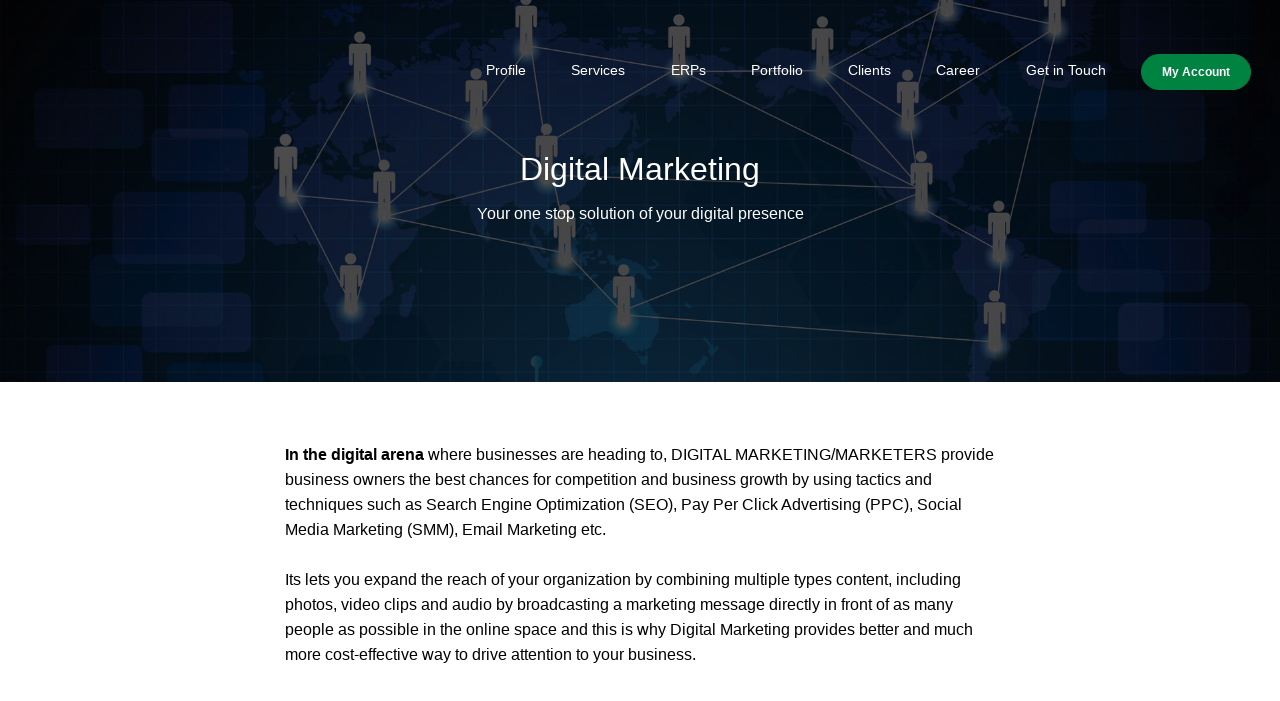

--- FILE ---
content_type: text/html; charset=UTF-8
request_url: https://geekworkx.com/digital-marketing.php
body_size: 59169
content:
<!DOCTYPE html><html lang="en-US" ><head><meta charset="UTF-8"><meta http-equiv="X-UA-Compatible" content="IE=edge"><meta name="viewport" content="width=device-width, initial-scale=1, minimum-scale=1"><link rel="shortcut icon" href="https://geekworkx.com/assets/images/gt-logo.png" type="image/x-icon"><meta name="theme-color" content="#008341"><meta http-equiv="Cache-Control" content="public"><meta name="description" itemprop="description" content="Geekworkx specializes in the design of high-performance website development, mobile application development for Android and iOS, e-commerce platform, digital marketing (SEO and SMO), big data management solutions and custom business application solutions that boost sales and cultivates brand loyalty."><meta name="keywords" itemprop="keywords" content="Software Companies in Guwahati, Software Companies in assam, Best web design company in north east india, web application development company in north east india, call +919864074894, Website Registration, Assam Domain Registration, Assam Web Hosting,Assam Website Hosting, Website Designing in guwahati, Domain Registration in Guwahati,Guwahati Domain Registration, Guwahati Web Hosting, Guwahati Web Designing, Assam Website Designing, Domain Name Registration in Guwahati Assam, Assam's no.1 Software Company, North east best web design company, Hospital Management System, University Management System, Best software development company, Best software development company in assam, Best software development company in guwahati, Best software development company in india, android app development, Best android development company in guwahati,custom android app development in guwahati, IT Companies In Guwahati,Bulk SMS Service Provider In Guwahati, Software Company In Guwahati,janambhumi app developer, nezine app developer," /><meta name="author" content="geekworkx.com" /><meta itemprop="image" content="https://geekworkx.com/assets/images/geekworkx_logo.png" /><link rel="manifest" href="https://geekworkx.com/manifestWebApp.json"><!-- Android --><meta name="mobile-web-app-capable" content="yes" /><meta name="theme-color" content="#008341"><!-- //IOS --><meta name="apple-mobile-web-app-capable" content="yes" /><meta name="apple-mobile-web-app-status-bar-style" content="#008341"/><title>Digital Marketing | Geekworkx</title><!--<link rel="stylesheet" rel="preload" href="https://geekworkx.com/style.geek" media="all">--><link rel="canonical" href="" /><meta property="og:title" content="Digital Marketing | Geekworkx" /><meta property="og:url" content="//geekworkx.com/digital-marketing.php" /><meta property="og:image" content="https://geekworkx.com/assets/images/geekworkx_logo.png" /><meta property="og:site_name" content="https://geekworkx.com" /><meta property="og:description" content="Geekworkx specializes in the design of high-performance website development, mobile application development for Android and iOS, e-commerce platform, digital marketing (SEO and SMO), big data management solutions and custom business application solutions that boost sales and cultivates brand loyalty." /><meta name="twitter:card" content="summary" /><meta name="twitter:title" content="Digital Marketing | Geekworkx" /><meta name="twitter:description" content="Geekworkx specializes in the design of high-performance website development, mobile application development for Android and iOS, e-commerce platform, digital marketing (SEO and SMO), big data management solutions and custom business application solutions that boost sales and cultivates brand loyalty." /><meta name="twitter:image" content="https://geekworkx.com/assets/images/geekworkx_logo.png" /> <noscript><h3 align="center" style="background:yellow;padding:20px"> You must have JavaScript enabled in order to use this order form. Please enable JavaScript and then reload this page in order to continue. </h3> <!--<meta HTTP-EQUIV="refresh" content=0;url="please-enable-javascript.php">--></noscript><!--<meta name="google-site-verification" content="A2Jey_x3eHWxanSaj2xHaSu3WksIeNUCMKn0BKc64Qw" />--><script type="application/ld+json">{"@context": "https://schema.org","@type": "ProfessionalService","name": "Geekworkx Technologies","image": "https://geekworkx.com/assets/images/geekworkx_logo.png","@id": "Digital Marketing | Geekworkx","url": "https://geekworkx.com/","telephone": "(+91)9864074894","priceRange": "Rs","address": {"@type": "PostalAddress","streetAddress": "Pantaloons Building, Dee Tee Towers, 4th Floor, Assam","addressLocality": "Guwahati","postalCode": "781006","addressCountry": "IN"},"geo": {"@type": "GeoCoordinates","latitude": 26.138365,"longitude": 91.800208},"openingHoursSpecification": {"@type": "OpeningHoursSpecification","dayOfWeek": ["Monday","Tuesday","Wednesday","Thursday","Friday","Saturday"],"opens": "09:30","closes": "18:00"},"sameAs": ["https://www.facebook.com/geekworkx","https://twitter.com/geekworkx","https://www.youtube.com/channel/UCTaZI6GJNzsbmbA6BFJHHZw"]}</script></head><body style="background:#f1f1f1"><div style="background:#777777;position: absolute;left:0px;top:0px;width:100vw;height:100vh;z-index:-99;box-sizing: border-box;border-top:49vh solid transparent;color:#fff;text-align:center"><svg width="38" height="38" viewBox="0 0 38 38" xmlns="http://www.w3.org/2000/svg" stroke="#fff"><g fill="none" fill-rule="evenodd"><g transform="translate(1 1)" stroke-width="2"><circle stroke-opacity=".5" cx="18" cy="18" r="18" /><path d="M36 18c0-9.94-8.06-18-18-18"><animateTransform attributeName="transform" type="rotate" from="0 18 18" to="360 18 18" dur="1s" repeatCount="indefinite" /></path></g></g></svg></div><style>.card-title{color:#02733a !important;}body{overflow-x:hidden;}:root{--blue:#007bff;--indigo:#6610f2;--purple:#6f42c1;--pink:#e83e8c;--red:#dc3545;--orange:#fd7e14;--yellow:#ffc107;--green:#28a745;--teal:#20c997;--cyan:#17a2b8;--white:#fff;--gray:#6c757d;--gray-dark:#343a40;--primary:#007bff;--secondary:#6c757d;--success:#28a745;--info:#17a2b8;--warning:#ffc107;--danger:#dc3545;--light:#f8f9fa;--dark:#343a40;--breakpoint-xs:0;--breakpoint-sm:576px;--breakpoint-md:768px;--breakpoint-lg:992px;--breakpoint-xl:1200px;--font-family-sans-serif:-apple-system,BlinkMacSystemFont,"Segoe UI",Roboto,"Helvetica Neue",Arial,sans-serif,"Apple Color Emoji","Segoe UI Emoji","Segoe UI Symbol";--font-family-monospace:SFMono-Regular,Menlo,Monaco,Consolas,"Liberation Mono","Courier New",monospace}*,::after,::before{box-sizing:border-box}html{font-family:sans-serif;line-height:1.15;-webkit-text-size-adjust:100%;-ms-text-size-adjust:100%;-ms-overflow-style:scrollbar;-webkit-tap-highlight-color:transparent}@-ms-viewport{width:device-width}article,aside,dialog,figcaption,figure,footer,header,hgroup,main,nav,section{display:block}body{margin:0;font-family:-apple-system,BlinkMacSystemFont,"Segoe UI",Roboto,"Helvetica Neue",Arial,sans-serif,"Apple Color Emoji","Segoe UI Emoji","Segoe UI Symbol";font-size:1rem;font-weight:400;line-height:1.5;color:#212529;text-align:left;background-color:#fff}[tabindex="-1"]:focus{outline:0!important}hr{box-sizing:content-box;height:0;overflow:visible}h1,h2,h3,h4,h5,h6{margin-top:0;margin-bottom:.5rem}p{margin-top:0;margin-bottom:1rem}abbr[data-original-title],abbr[title]{text-decoration:underline;-webkit-text-decoration:underline dotted;text-decoration:underline dotted;cursor:help;border-bottom:0}address{margin-bottom:1rem;font-style:normal;line-height:inherit}dl,ol,ul{margin-top:0;margin-bottom:1rem}ol ol,ol ul,ul ol,ul ul{margin-bottom:0}dt{font-weight:700}dd{margin-bottom:.5rem;margin-left:0}blockquote{margin:0 0 1rem}dfn{font-style:italic}b,strong{font-weight:bolder}small{font-size:80%}sub,sup{position:relative;font-size:75%;line-height:0;vertical-align:baseline}sub{bottom:-.25em}sup{top:-.5em}a{color:#007bff;text-decoration:none;background-color:transparent;-webkit-text-decoration-skip:objects}a:hover{color:#0056b3;text-decoration:underline}a:not([href]):not([tabindex]){color:inherit;text-decoration:none}a:not([href]):not([tabindex]):focus,a:not([href]):not([tabindex]):hover{color:inherit;text-decoration:none}a:not([href]):not([tabindex]):focus{outline:0}code,kbd,pre,samp{font-family:monospace,monospace;font-size:1em}pre{margin-top:0;margin-bottom:1rem;overflow:auto;-ms-overflow-style:scrollbar}figure{margin:0 0 1rem}img{vertical-align:middle;border-style:none}svg:not(:root){overflow:hidden}table{border-collapse:collapse}caption{padding-top:.75rem;padding-bottom:.75rem;color:#6c757d;text-align:left;caption-side:bottom}th{text-align:inherit}label{display:inline-block;margin-bottom:.5rem}button{border-radius:0}button:focus{outline:1px dotted;outline:5px auto -webkit-focus-ring-color}button,input,optgroup,select,textarea{margin:0;font-family:inherit;font-size:inherit;line-height:inherit}button,input{overflow:visible}button,select{text-transform:none}[type=reset],[type=submit],button,html [type=button]{-webkit-appearance:button}[type=button]::-moz-focus-inner,[type=reset]::-moz-focus-inner,[type=submit]::-moz-focus-inner,button::-moz-focus-inner{padding:0;border-style:none}input[type=checkbox],input[type=radio]{box-sizing:border-box;padding:0}input[type=date],input[type=datetime-local],input[type=month],input[type=time]{-webkit-appearance:listbox}textarea{overflow:auto;resize:vertical}fieldset{min-width:0;padding:0;margin:0;border:0}legend{display:block;width:100%;max-width:100%;padding:0;margin-bottom:.5rem;font-size:1.5rem;line-height:inherit;color:inherit;white-space:normal}progress{vertical-align:baseline}[type=number]::-webkit-inner-spin-button,[type=number]::-webkit-outer-spin-button{height:auto}[type=search]{outline-offset:-2px;-webkit-appearance:none}[type=search]::-webkit-search-cancel-button,[type=search]::-webkit-search-decoration{-webkit-appearance:none}::-webkit-file-upload-button{font:inherit;-webkit-appearance:button}output{display:inline-block}summary{display:list-item;cursor:pointer}template{display:none}[hidden]{display:none!important}.h1,.h2,.h3,.h4,.h5,.h6,h1,h2,h3,h4,h5,h6{margin-bottom:.5rem;font-family:inherit;font-weight:500;line-height:1.2;color:inherit}.h1,h1{font-size:2.5rem}.h2,h2{font-size:2rem}.h3,h3{font-size:1.75rem}.h4,h4{font-size:1.5rem}.h5,h5{font-size:1.25rem}.h6,h6{font-size:1rem}.lead{font-size:1.25rem;font-weight:300}.display-1{font-size:6rem;font-weight:300;line-height:1.2}.display-2{font-size:5.5rem;font-weight:300;line-height:1.2}.display-3{font-size:4.5rem;font-weight:300;line-height:1.2}.display-4{font-size:3.5rem;font-weight:300;line-height:1.2}hr{margin-top:1rem;margin-bottom:1rem;border:0;border-top:1px solid rgba(0,0,0,.1)}.small,small{font-size:80%;font-weight:400}.mark,mark{padding:.2em;background-color:#fcf8e3}.list-unstyled{padding-left:0;list-style:none}.list-inline{padding-left:0;list-style:none}.list-inline-item{display:inline-block}.list-inline-item:not(:last-child){margin-right:.5rem}.initialism{font-size:90%;text-transform:uppercase}.blockquote{margin-bottom:1rem;font-size:1.25rem}.blockquote-footer{display:block;font-size:80%;color:#6c757d}.blockquote-footer::before{content:"\2014 \00A0"}.img-fluid{max-width:100%;height:auto}.img-thumbnail{padding:.25rem;background-color:#fff;border:1px solid #dee2e6;border-radius:.25rem;max-width:100%;height:auto}.figure{display:inline-block}.figure-img{margin-bottom:.5rem;line-height:1}.figure-caption{font-size:90%;color:#6c757d}code,kbd,pre,samp{font-family:SFMono-Regular,Menlo,Monaco,Consolas,"Liberation Mono","Courier New",monospace}code{font-size:87.5%;color:#e83e8c;word-break:break-word}a>code{color:inherit}kbd{padding:.2rem .4rem;font-size:87.5%;color:#fff;background-color:#212529;border-radius:.2rem}kbd kbd{padding:0;font-size:100%;font-weight:700}pre{display:block;font-size:87.5%;color:#212529}pre code{font-size:inherit;color:inherit;word-break:normal}.pre-scrollable{max-height:340px;overflow-y:scroll}.container{width:100%;padding-right:15px;padding-left:15px;margin-right:auto;margin-left:auto}@media (min-width:576px){.container{max-width:540px}}@media (min-width:768px){.container{max-width:720px}}@media (min-width:992px){.container{max-width:960px}}@media (min-width:1200px){.container{max-width:1140px}}.container-fluid{width:100%;padding-right:15px;padding-left:15px;margin-right:auto;margin-left:auto}.row{display:-webkit-box;display:-ms-flexbox;display:flex;-ms-flex-wrap:wrap;flex-wrap:wrap;margin-right:-15px;margin-left:-15px}.no-gutters{margin-right:0;margin-left:0}.no-gutters>.col,.no-gutters>[class*=col-]{padding-right:0;padding-left:0}.col,.col-1,.col-10,.col-11,.col-12,.col-2,.col-3,.col-4,.col-5,.col-6,.col-7,.col-8,.col-9,.col-auto,.col-lg,.col-lg-1,.col-lg-10,.col-lg-11,.col-lg-12,.col-lg-2,.col-lg-3,.col-lg-4,.col-lg-5,.col-lg-6,.col-lg-7,.col-lg-8,.col-lg-9,.col-lg-auto,.col-md,.col-md-1,.col-md-10,.col-md-11,.col-md-12,.col-md-2,.col-md-3,.col-md-4,.col-md-5,.col-md-6,.col-md-7,.col-md-8,.col-md-9,.col-md-auto,.col-sm,.col-sm-1,.col-sm-10,.col-sm-11,.col-sm-12,.col-sm-2,.col-sm-3,.col-sm-4,.col-sm-5,.col-sm-6,.col-sm-7,.col-sm-8,.col-sm-9,.col-sm-auto,.col-xl,.col-xl-1,.col-xl-10,.col-xl-11,.col-xl-12,.col-xl-2,.col-xl-3,.col-xl-4,.col-xl-5,.col-xl-6,.col-xl-7,.col-xl-8,.col-xl-9,.col-xl-auto{position:relative;width:100%;min-height:1px;padding-right:15px;padding-left:15px}.col{-ms-flex-preferred-size:0;flex-basis:0;-webkit-box-flex:1;-ms-flex-positive:1;flex-grow:1;max-width:100%}.col-auto{-webkit-box-flex:0;-ms-flex:0 0 auto;flex:0 0 auto;width:auto;max-width:none}.col-1{-webkit-box-flex:0;-ms-flex:0 0 8.333333%;flex:0 0 8.333333%;max-width:8.333333%}.col-2{-webkit-box-flex:0;-ms-flex:0 0 16.666667%;flex:0 0 16.666667%;max-width:16.666667%}.col-3{-webkit-box-flex:0;-ms-flex:0 0 25%;flex:0 0 25%;max-width:25%}.col-4{-webkit-box-flex:0;-ms-flex:0 0 33.333333%;flex:0 0 33.333333%;max-width:33.333333%}.col-5{-webkit-box-flex:0;-ms-flex:0 0 41.666667%;flex:0 0 41.666667%;max-width:41.666667%}.col-6{-webkit-box-flex:0;-ms-flex:0 0 50%;flex:0 0 50%;max-width:50%}.col-7{-webkit-box-flex:0;-ms-flex:0 0 58.333333%;flex:0 0 58.333333%;max-width:58.333333%}.col-8{-webkit-box-flex:0;-ms-flex:0 0 66.666667%;flex:0 0 66.666667%;max-width:66.666667%}.col-9{-webkit-box-flex:0;-ms-flex:0 0 75%;flex:0 0 75%;max-width:75%}.col-10{-webkit-box-flex:0;-ms-flex:0 0 83.333333%;flex:0 0 83.333333%;max-width:83.333333%}.col-11{-webkit-box-flex:0;-ms-flex:0 0 91.666667%;flex:0 0 91.666667%;max-width:91.666667%}.col-12{-webkit-box-flex:0;-ms-flex:0 0 100%;flex:0 0 100%;max-width:100%}.order-first{-webkit-box-ordinal-group:0;-ms-flex-order:-1;order:-1}.order-last{-webkit-box-ordinal-group:14;-ms-flex-order:13;order:13}.order-0{-webkit-box-ordinal-group:1;-ms-flex-order:0;order:0}.order-1{-webkit-box-ordinal-group:2;-ms-flex-order:1;order:1}.order-2{-webkit-box-ordinal-group:3;-ms-flex-order:2;order:2}.order-3{-webkit-box-ordinal-group:4;-ms-flex-order:3;order:3}.order-4{-webkit-box-ordinal-group:5;-ms-flex-order:4;order:4}.order-5{-webkit-box-ordinal-group:6;-ms-flex-order:5;order:5}.order-6{-webkit-box-ordinal-group:7;-ms-flex-order:6;order:6}.order-7{-webkit-box-ordinal-group:8;-ms-flex-order:7;order:7}.order-8{-webkit-box-ordinal-group:9;-ms-flex-order:8;order:8}.order-9{-webkit-box-ordinal-group:10;-ms-flex-order:9;order:9}.order-10{-webkit-box-ordinal-group:11;-ms-flex-order:10;order:10}.order-11{-webkit-box-ordinal-group:12;-ms-flex-order:11;order:11}.order-12{-webkit-box-ordinal-group:13;-ms-flex-order:12;order:12}.offset-1{margin-left:8.333333%}.offset-2{margin-left:16.666667%}.offset-3{margin-left:25%}.offset-4{margin-left:33.333333%}.offset-5{margin-left:41.666667%}.offset-6{margin-left:50%}.offset-7{margin-left:58.333333%}.offset-8{margin-left:66.666667%}.offset-9{margin-left:75%}.offset-10{margin-left:83.333333%}.offset-11{margin-left:91.666667%}@media (min-width:576px){.col-sm{-ms-flex-preferred-size:0;flex-basis:0;-webkit-box-flex:1;-ms-flex-positive:1;flex-grow:1;max-width:100%}.col-sm-auto{-webkit-box-flex:0;-ms-flex:0 0 auto;flex:0 0 auto;width:auto;max-width:none}.col-sm-1{-webkit-box-flex:0;-ms-flex:0 0 8.333333%;flex:0 0 8.333333%;max-width:8.333333%}.col-sm-2{-webkit-box-flex:0;-ms-flex:0 0 16.666667%;flex:0 0 16.666667%;max-width:16.666667%}.col-sm-3{-webkit-box-flex:0;-ms-flex:0 0 25%;flex:0 0 25%;max-width:25%}.col-sm-4{-webkit-box-flex:0;-ms-flex:0 0 33.333333%;flex:0 0 33.333333%;max-width:33.333333%}.col-sm-5{-webkit-box-flex:0;-ms-flex:0 0 41.666667%;flex:0 0 41.666667%;max-width:41.666667%}.col-sm-6{-webkit-box-flex:0;-ms-flex:0 0 50%;flex:0 0 50%;max-width:50%}.col-sm-7{-webkit-box-flex:0;-ms-flex:0 0 58.333333%;flex:0 0 58.333333%;max-width:58.333333%}.col-sm-8{-webkit-box-flex:0;-ms-flex:0 0 66.666667%;flex:0 0 66.666667%;max-width:66.666667%}.col-sm-9{-webkit-box-flex:0;-ms-flex:0 0 75%;flex:0 0 75%;max-width:75%}.col-sm-10{-webkit-box-flex:0;-ms-flex:0 0 83.333333%;flex:0 0 83.333333%;max-width:83.333333%}.col-sm-11{-webkit-box-flex:0;-ms-flex:0 0 91.666667%;flex:0 0 91.666667%;max-width:91.666667%}.col-sm-12{-webkit-box-flex:0;-ms-flex:0 0 100%;flex:0 0 100%;max-width:100%}.order-sm-first{-webkit-box-ordinal-group:0;-ms-flex-order:-1;order:-1}.order-sm-last{-webkit-box-ordinal-group:14;-ms-flex-order:13;order:13}.order-sm-0{-webkit-box-ordinal-group:1;-ms-flex-order:0;order:0}.order-sm-1{-webkit-box-ordinal-group:2;-ms-flex-order:1;order:1}.order-sm-2{-webkit-box-ordinal-group:3;-ms-flex-order:2;order:2}.order-sm-3{-webkit-box-ordinal-group:4;-ms-flex-order:3;order:3}.order-sm-4{-webkit-box-ordinal-group:5;-ms-flex-order:4;order:4}.order-sm-5{-webkit-box-ordinal-group:6;-ms-flex-order:5;order:5}.order-sm-6{-webkit-box-ordinal-group:7;-ms-flex-order:6;order:6}.order-sm-7{-webkit-box-ordinal-group:8;-ms-flex-order:7;order:7}.order-sm-8{-webkit-box-ordinal-group:9;-ms-flex-order:8;order:8}.order-sm-9{-webkit-box-ordinal-group:10;-ms-flex-order:9;order:9}.order-sm-10{-webkit-box-ordinal-group:11;-ms-flex-order:10;order:10}.order-sm-11{-webkit-box-ordinal-group:12;-ms-flex-order:11;order:11}.order-sm-12{-webkit-box-ordinal-group:13;-ms-flex-order:12;order:12}.offset-sm-0{margin-left:0}.offset-sm-1{margin-left:8.333333%}.offset-sm-2{margin-left:16.666667%}.offset-sm-3{margin-left:25%}.offset-sm-4{margin-left:33.333333%}.offset-sm-5{margin-left:41.666667%}.offset-sm-6{margin-left:50%}.offset-sm-7{margin-left:58.333333%}.offset-sm-8{margin-left:66.666667%}.offset-sm-9{margin-left:75%}.offset-sm-10{margin-left:83.333333%}.offset-sm-11{margin-left:91.666667%}}@media (min-width:768px){.col-md{-ms-flex-preferred-size:0;flex-basis:0;-webkit-box-flex:1;-ms-flex-positive:1;flex-grow:1;max-width:100%}.col-md-auto{-webkit-box-flex:0;-ms-flex:0 0 auto;flex:0 0 auto;width:auto;max-width:none}.col-md-1{-webkit-box-flex:0;-ms-flex:0 0 8.333333%;flex:0 0 8.333333%;max-width:8.333333%}.col-md-2{-webkit-box-flex:0;-ms-flex:0 0 16.666667%;flex:0 0 16.666667%;max-width:16.666667%}.col-md-3{-webkit-box-flex:0;-ms-flex:0 0 25%;flex:0 0 25%;max-width:25%}.col-md-4{-webkit-box-flex:0;-ms-flex:0 0 33.333333%;flex:0 0 33.333333%;max-width:33.333333%}.col-md-5{-webkit-box-flex:0;-ms-flex:0 0 41.666667%;flex:0 0 41.666667%;max-width:41.666667%}.col-md-6{-webkit-box-flex:0;-ms-flex:0 0 50%;flex:0 0 50%;max-width:50%}.col-md-7{-webkit-box-flex:0;-ms-flex:0 0 58.333333%;flex:0 0 58.333333%;max-width:58.333333%}.col-md-8{-webkit-box-flex:0;-ms-flex:0 0 66.666667%;flex:0 0 66.666667%;max-width:66.666667%}.col-md-9{-webkit-box-flex:0;-ms-flex:0 0 75%;flex:0 0 75%;max-width:75%}.col-md-10{-webkit-box-flex:0;-ms-flex:0 0 83.333333%;flex:0 0 83.333333%;max-width:83.333333%}.col-md-11{-webkit-box-flex:0;-ms-flex:0 0 91.666667%;flex:0 0 91.666667%;max-width:91.666667%}.col-md-12{-webkit-box-flex:0;-ms-flex:0 0 100%;flex:0 0 100%;max-width:100%}.order-md-first{-webkit-box-ordinal-group:0;-ms-flex-order:-1;order:-1}.order-md-last{-webkit-box-ordinal-group:14;-ms-flex-order:13;order:13}.order-md-0{-webkit-box-ordinal-group:1;-ms-flex-order:0;order:0}.order-md-1{-webkit-box-ordinal-group:2;-ms-flex-order:1;order:1}.order-md-2{-webkit-box-ordinal-group:3;-ms-flex-order:2;order:2}.order-md-3{-webkit-box-ordinal-group:4;-ms-flex-order:3;order:3}.order-md-4{-webkit-box-ordinal-group:5;-ms-flex-order:4;order:4}.order-md-5{-webkit-box-ordinal-group:6;-ms-flex-order:5;order:5}.order-md-6{-webkit-box-ordinal-group:7;-ms-flex-order:6;order:6}.order-md-7{-webkit-box-ordinal-group:8;-ms-flex-order:7;order:7}.order-md-8{-webkit-box-ordinal-group:9;-ms-flex-order:8;order:8}.order-md-9{-webkit-box-ordinal-group:10;-ms-flex-order:9;order:9}.order-md-10{-webkit-box-ordinal-group:11;-ms-flex-order:10;order:10}.order-md-11{-webkit-box-ordinal-group:12;-ms-flex-order:11;order:11}.order-md-12{-webkit-box-ordinal-group:13;-ms-flex-order:12;order:12}.offset-md-0{margin-left:0}.offset-md-1{margin-left:8.333333%}.offset-md-2{margin-left:16.666667%}.offset-md-3{margin-left:25%}.offset-md-4{margin-left:33.333333%}.offset-md-5{margin-left:41.666667%}.offset-md-6{margin-left:50%}.offset-md-7{margin-left:58.333333%}.offset-md-8{margin-left:66.666667%}.offset-md-9{margin-left:75%}.offset-md-10{margin-left:83.333333%}.offset-md-11{margin-left:91.666667%}}@media (min-width:992px){.col-lg{-ms-flex-preferred-size:0;flex-basis:0;-webkit-box-flex:1;-ms-flex-positive:1;flex-grow:1;max-width:100%}.col-lg-auto{-webkit-box-flex:0;-ms-flex:0 0 auto;flex:0 0 auto;width:auto;max-width:none}.col-lg-1{-webkit-box-flex:0;-ms-flex:0 0 8.333333%;flex:0 0 8.333333%;max-width:8.333333%}.col-lg-2{-webkit-box-flex:0;-ms-flex:0 0 16.666667%;flex:0 0 16.666667%;max-width:16.666667%}.col-lg-3{-webkit-box-flex:0;-ms-flex:0 0 25%;flex:0 0 25%;max-width:25%}.col-lg-4{-webkit-box-flex:0;-ms-flex:0 0 33.333333%;flex:0 0 33.333333%;max-width:33.333333%}.col-lg-5{-webkit-box-flex:0;-ms-flex:0 0 41.666667%;flex:0 0 41.666667%;max-width:41.666667%}.col-lg-6{-webkit-box-flex:0;-ms-flex:0 0 50%;flex:0 0 50%;max-width:50%}.col-lg-7{-webkit-box-flex:0;-ms-flex:0 0 58.333333%;flex:0 0 58.333333%;max-width:58.333333%}.col-lg-8{-webkit-box-flex:0;-ms-flex:0 0 66.666667%;flex:0 0 66.666667%;max-width:66.666667%}.col-lg-9{-webkit-box-flex:0;-ms-flex:0 0 75%;flex:0 0 75%;max-width:75%}.col-lg-10{-webkit-box-flex:0;-ms-flex:0 0 83.333333%;flex:0 0 83.333333%;max-width:83.333333%}.col-lg-11{-webkit-box-flex:0;-ms-flex:0 0 91.666667%;flex:0 0 91.666667%;max-width:91.666667%}.col-lg-12{-webkit-box-flex:0;-ms-flex:0 0 100%;flex:0 0 100%;max-width:100%}.order-lg-first{-webkit-box-ordinal-group:0;-ms-flex-order:-1;order:-1}.order-lg-last{-webkit-box-ordinal-group:14;-ms-flex-order:13;order:13}.order-lg-0{-webkit-box-ordinal-group:1;-ms-flex-order:0;order:0}.order-lg-1{-webkit-box-ordinal-group:2;-ms-flex-order:1;order:1}.order-lg-2{-webkit-box-ordinal-group:3;-ms-flex-order:2;order:2}.order-lg-3{-webkit-box-ordinal-group:4;-ms-flex-order:3;order:3}.order-lg-4{-webkit-box-ordinal-group:5;-ms-flex-order:4;order:4}.order-lg-5{-webkit-box-ordinal-group:6;-ms-flex-order:5;order:5}.order-lg-6{-webkit-box-ordinal-group:7;-ms-flex-order:6;order:6}.order-lg-7{-webkit-box-ordinal-group:8;-ms-flex-order:7;order:7}.order-lg-8{-webkit-box-ordinal-group:9;-ms-flex-order:8;order:8}.order-lg-9{-webkit-box-ordinal-group:10;-ms-flex-order:9;order:9}.order-lg-10{-webkit-box-ordinal-group:11;-ms-flex-order:10;order:10}.order-lg-11{-webkit-box-ordinal-group:12;-ms-flex-order:11;order:11}.order-lg-12{-webkit-box-ordinal-group:13;-ms-flex-order:12;order:12}.offset-lg-0{margin-left:0}.offset-lg-1{margin-left:8.333333%}.offset-lg-2{margin-left:16.666667%}.offset-lg-3{margin-left:25%}.offset-lg-4{margin-left:33.333333%}.offset-lg-5{margin-left:41.666667%}.offset-lg-6{margin-left:50%}.offset-lg-7{margin-left:58.333333%}.offset-lg-8{margin-left:66.666667%}.offset-lg-9{margin-left:75%}.offset-lg-10{margin-left:83.333333%}.offset-lg-11{margin-left:91.666667%}}@media (min-width:1200px){.col-xl{-ms-flex-preferred-size:0;flex-basis:0;-webkit-box-flex:1;-ms-flex-positive:1;flex-grow:1;max-width:100%}.col-xl-auto{-webkit-box-flex:0;-ms-flex:0 0 auto;flex:0 0 auto;width:auto;max-width:none}.col-xl-1{-webkit-box-flex:0;-ms-flex:0 0 8.333333%;flex:0 0 8.333333%;max-width:8.333333%}.col-xl-2{-webkit-box-flex:0;-ms-flex:0 0 16.666667%;flex:0 0 16.666667%;max-width:16.666667%}.col-xl-3{-webkit-box-flex:0;-ms-flex:0 0 25%;flex:0 0 25%;max-width:25%}.col-xl-4{-webkit-box-flex:0;-ms-flex:0 0 33.333333%;flex:0 0 33.333333%;max-width:33.333333%}.col-xl-5{-webkit-box-flex:0;-ms-flex:0 0 41.666667%;flex:0 0 41.666667%;max-width:41.666667%}.col-xl-6{-webkit-box-flex:0;-ms-flex:0 0 50%;flex:0 0 50%;max-width:50%}.col-xl-7{-webkit-box-flex:0;-ms-flex:0 0 58.333333%;flex:0 0 58.333333%;max-width:58.333333%}.col-xl-8{-webkit-box-flex:0;-ms-flex:0 0 66.666667%;flex:0 0 66.666667%;max-width:66.666667%}.col-xl-9{-webkit-box-flex:0;-ms-flex:0 0 75%;flex:0 0 75%;max-width:75%}.col-xl-10{-webkit-box-flex:0;-ms-flex:0 0 83.333333%;flex:0 0 83.333333%;max-width:83.333333%}.col-xl-11{-webkit-box-flex:0;-ms-flex:0 0 91.666667%;flex:0 0 91.666667%;max-width:91.666667%}.col-xl-12{-webkit-box-flex:0;-ms-flex:0 0 100%;flex:0 0 100%;max-width:100%}.order-xl-first{-webkit-box-ordinal-group:0;-ms-flex-order:-1;order:-1}.order-xl-last{-webkit-box-ordinal-group:14;-ms-flex-order:13;order:13}.order-xl-0{-webkit-box-ordinal-group:1;-ms-flex-order:0;order:0}.order-xl-1{-webkit-box-ordinal-group:2;-ms-flex-order:1;order:1}.order-xl-2{-webkit-box-ordinal-group:3;-ms-flex-order:2;order:2}.order-xl-3{-webkit-box-ordinal-group:4;-ms-flex-order:3;order:3}.order-xl-4{-webkit-box-ordinal-group:5;-ms-flex-order:4;order:4}.order-xl-5{-webkit-box-ordinal-group:6;-ms-flex-order:5;order:5}.order-xl-6{-webkit-box-ordinal-group:7;-ms-flex-order:6;order:6}.order-xl-7{-webkit-box-ordinal-group:8;-ms-flex-order:7;order:7}.order-xl-8{-webkit-box-ordinal-group:9;-ms-flex-order:8;order:8}.order-xl-9{-webkit-box-ordinal-group:10;-ms-flex-order:9;order:9}.order-xl-10{-webkit-box-ordinal-group:11;-ms-flex-order:10;order:10}.order-xl-11{-webkit-box-ordinal-group:12;-ms-flex-order:11;order:11}.order-xl-12{-webkit-box-ordinal-group:13;-ms-flex-order:12;order:12}.offset-xl-0{margin-left:0}.offset-xl-1{margin-left:8.333333%}.offset-xl-2{margin-left:16.666667%}.offset-xl-3{margin-left:25%}.offset-xl-4{margin-left:33.333333%}.offset-xl-5{margin-left:41.666667%}.offset-xl-6{margin-left:50%}.offset-xl-7{margin-left:58.333333%}.offset-xl-8{margin-left:66.666667%}.offset-xl-9{margin-left:75%}.offset-xl-10{margin-left:83.333333%}.offset-xl-11{margin-left:91.666667%}}.table{width:100%;max-width:100%;margin-bottom:1rem;background-color:transparent}.table td,.table th{padding:.75rem;vertical-align:top;border-top:1px solid #dee2e6}.table thead th{vertical-align:bottom;border-bottom:2px solid #dee2e6}.table tbody+tbody{border-top:2px solid #dee2e6}.table .table{background-color:#fff}.table-sm td,.table-sm th{padding:.3rem}.table-bordered{border:1px solid #dee2e6}.table-bordered td,.table-bordered th{border:1px solid #dee2e6}.table-bordered thead td,.table-bordered thead th{border-bottom-width:2px}.table-striped tbody tr:nth-of-type(odd){background-color:rgba(0,0,0,.05)}.table-hover tbody tr:hover{background-color:rgba(0,0,0,.075)}.table-primary,.table-primary>td,.table-primary>th{background-color:#b8daff}.table-hover .table-primary:hover{background-color:#9fcdff}.table-hover .table-primary:hover>td,.table-hover .table-primary:hover>th{background-color:#9fcdff}.table-secondary,.table-secondary>td,.table-secondary>th{background-color:#d6d8db}.table-hover .table-secondary:hover{background-color:#c8cbcf}.table-hover .table-secondary:hover>td,.table-hover .table-secondary:hover>th{background-color:#c8cbcf}.table-success,.table-success>td,.table-success>th{background-color:#c3e6cb}.table-hover .table-success:hover{background-color:#b1dfbb}.table-hover .table-success:hover>td,.table-hover .table-success:hover>th{background-color:#b1dfbb}.table-info,.table-info>td,.table-info>th{background-color:#bee5eb}.table-hover .table-info:hover{background-color:#abdde5}.table-hover .table-info:hover>td,.table-hover .table-info:hover>th{background-color:#abdde5}.table-warning,.table-warning>td,.table-warning>th{background-color:#ffeeba}.table-hover .table-warning:hover{background-color:#ffe8a1}.table-hover .table-warning:hover>td,.table-hover .table-warning:hover>th{background-color:#ffe8a1}.table-danger,.table-danger>td,.table-danger>th{background-color:#f5c6cb}.table-hover .table-danger:hover{background-color:#f1b0b7}.table-hover .table-danger:hover>td,.table-hover .table-danger:hover>th{background-color:#f1b0b7}.table-light,.table-light>td,.table-light>th{background-color:#fdfdfe}.table-hover .table-light:hover{background-color:#ececf6}.table-hover .table-light:hover>td,.table-hover .table-light:hover>th{background-color:#ececf6}.table-dark,.table-dark>td,.table-dark>th{background-color:#c6c8ca}.table-hover .table-dark:hover{background-color:#b9bbbe}.table-hover .table-dark:hover>td,.table-hover .table-dark:hover>th{background-color:#b9bbbe}.table-active,.table-active>td,.table-active>th{background-color:rgba(0,0,0,.075)}.table-hover .table-active:hover{background-color:rgba(0,0,0,.075)}.table-hover .table-active:hover>td,.table-hover .table-active:hover>th{background-color:rgba(0,0,0,.075)}.table .thead-dark th{color:#fff;background-color:#212529;border-color:#32383e}.table .thead-light th{color:#495057;background-color:#e9ecef;border-color:#dee2e6}.table-dark{color:#fff;background-color:#212529}.table-dark td,.table-dark th,.table-dark thead th{border-color:#32383e}.table-dark.table-bordered{border:0}.table-dark.table-striped tbody tr:nth-of-type(odd){background-color:rgba(255,255,255,.05)}.table-dark.table-hover tbody tr:hover{background-color:rgba(255,255,255,.075)}@media (max-width:575.98px){.table-responsive-sm{display:block;width:100%;overflow-x:auto;-webkit-overflow-scrolling:touch;-ms-overflow-style:-ms-autohiding-scrollbar}.table-responsive-sm>.table-bordered{border:0}}@media (max-width:767.98px){.table-responsive-md{display:block;width:100%;overflow-x:auto;-webkit-overflow-scrolling:touch;-ms-overflow-style:-ms-autohiding-scrollbar}.table-responsive-md>.table-bordered{border:0}}@media (max-width:991.98px){.table-responsive-lg{display:block;width:100%;overflow-x:auto;-webkit-overflow-scrolling:touch;-ms-overflow-style:-ms-autohiding-scrollbar}.table-responsive-lg>.table-bordered{border:0}}@media (max-width:1199.98px){.table-responsive-xl{display:block;width:100%;overflow-x:auto;-webkit-overflow-scrolling:touch;-ms-overflow-style:-ms-autohiding-scrollbar}.table-responsive-xl>.table-bordered{border:0}}.table-responsive{display:block;width:100%;overflow-x:auto;-webkit-overflow-scrolling:touch;-ms-overflow-style:-ms-autohiding-scrollbar}.table-responsive>.table-bordered{border:0}.form-control{display:block;width:100%;padding:.375rem .75rem;font-size:1rem;line-height:1.5;color:#495057;background-color:#fff;background-clip:padding-box;border:1px solid #ced4da;border-radius:.25rem;transition:border-color .15s ease-in-out,box-shadow .15s ease-in-out}.form-control::-ms-expand{background-color:transparent;border:0}.form-control:focus{color:#495057;background-color:#fff;border-color:#80bdff;outline:0;box-shadow:0 0 0 .2rem rgba(0,123,255,.25)}.form-control::-webkit-input-placeholder{color:#6c757d;opacity:1}.form-control::-moz-placeholder{color:#6c757d;opacity:1}.form-control:-ms-input-placeholder{color:#6c757d;opacity:1}.form-control::-ms-input-placeholder{color:#6c757d;opacity:1}.form-control::placeholder{color:#6c757d;opacity:1}.form-control:disabled,.form-control[readonly]{background-color:#e9ecef;opacity:1}select.form-control:not([size]):not([multiple]){height:calc(2.25rem + 2px)}select.form-control:focus::-ms-value{color:#495057;background-color:#fff}.form-control-file,.form-control-range{display:block;width:100%}.col-form-label{padding-top:calc(.375rem + 1px);padding-bottom:calc(.375rem + 1px);margin-bottom:0;font-size:inherit;line-height:1.5}.col-form-label-lg{padding-top:calc(.5rem + 1px);padding-bottom:calc(.5rem + 1px);font-size:1.25rem;line-height:1.5}.col-form-label-sm{padding-top:calc(.25rem + 1px);padding-bottom:calc(.25rem + 1px);font-size:.875rem;line-height:1.5}.form-control-plaintext{display:block;width:100%;padding-top:.375rem;padding-bottom:.375rem;margin-bottom:0;line-height:1.5;background-color:transparent;border:solid transparent;border-width:1px 0}.form-control-plaintext.form-control-lg,.form-control-plaintext.form-control-sm,.input-group-lg>.form-control-plaintext.form-control,.input-group-lg>.input-group-append>.form-control-plaintext.btn,.input-group-lg>.input-group-append>.form-control-plaintext.input-group-text,.input-group-lg>.input-group-prepend>.form-control-plaintext.btn,.input-group-lg>.input-group-prepend>.form-control-plaintext.input-group-text,.input-group-sm>.form-control-plaintext.form-control,.input-group-sm>.input-group-append>.form-control-plaintext.btn,.input-group-sm>.input-group-append>.form-control-plaintext.input-group-text,.input-group-sm>.input-group-prepend>.form-control-plaintext.btn,.input-group-sm>.input-group-prepend>.form-control-plaintext.input-group-text{padding-right:0;padding-left:0}.form-control-sm,.input-group-sm>.form-control,.input-group-sm>.input-group-append>.btn,.input-group-sm>.input-group-append>.input-group-text,.input-group-sm>.input-group-prepend>.btn,.input-group-sm>.input-group-prepend>.input-group-text{padding:.25rem .5rem;font-size:.875rem;line-height:1.5;border-radius:.2rem}.input-group-sm>.input-group-append>select.btn:not([size]):not([multiple]),.input-group-sm>.input-group-append>select.input-group-text:not([size]):not([multiple]),.input-group-sm>.input-group-prepend>select.btn:not([size]):not([multiple]),.input-group-sm>.input-group-prepend>select.input-group-text:not([size]):not([multiple]),.input-group-sm>select.form-control:not([size]):not([multiple]),select.form-control-sm:not([size]):not([multiple]){height:calc(1.8125rem + 2px)}.form-control-lg,.input-group-lg>.form-control,.input-group-lg>.input-group-append>.btn,.input-group-lg>.input-group-append>.input-group-text,.input-group-lg>.input-group-prepend>.btn,.input-group-lg>.input-group-prepend>.input-group-text{padding:.5rem 1rem;font-size:1.25rem;line-height:1.5;border-radius:.3rem}.input-group-lg>.input-group-append>select.btn:not([size]):not([multiple]),.input-group-lg>.input-group-append>select.input-group-text:not([size]):not([multiple]),.input-group-lg>.input-group-prepend>select.btn:not([size]):not([multiple]),.input-group-lg>.input-group-prepend>select.input-group-text:not([size]):not([multiple]),.input-group-lg>select.form-control:not([size]):not([multiple]),select.form-control-lg:not([size]):not([multiple]){height:calc(2.875rem + 2px)}.form-group{margin-bottom:1rem}.form-text{display:block;margin-top:.25rem}.form-row{display:-webkit-box;display:-ms-flexbox;display:flex;-ms-flex-wrap:wrap;flex-wrap:wrap;margin-right:-5px;margin-left:-5px}.form-row>.col,.form-row>[class*=col-]{padding-right:5px;padding-left:5px}.form-check{position:relative;display:block;padding-left:1.25rem}.form-check-input{position:absolute;margin-top:.3rem;margin-left:-1.25rem}.form-check-input:disabled~.form-check-label{color:#6c757d}.form-check-label{margin-bottom:0}.form-check-inline{display:-webkit-inline-box;display:-ms-inline-flexbox;display:inline-flex;-webkit-box-align:center;-ms-flex-align:center;align-items:center;padding-left:0;margin-right:.75rem}.form-check-inline .form-check-input{position:static;margin-top:0;margin-right:.3125rem;margin-left:0}.valid-feedback{display:none;width:100%;margin-top:.25rem;font-size:80%;color:#28a745}.valid-tooltip{position:absolute;top:100%;z-index:5;display:none;max-width:100%;padding:.5rem;margin-top:.1rem;font-size:.875rem;line-height:1;color:#fff;background-color:rgba(40,167,69,.8);border-radius:.2rem}.custom-select.is-valid,.form-control.is-valid,.was-validated .custom-select:valid,.was-validated .form-control:valid{border-color:#28a745}.custom-select.is-valid:focus,.form-control.is-valid:focus,.was-validated .custom-select:valid:focus,.was-validated .form-control:valid:focus{border-color:#28a745;box-shadow:0 0 0 .2rem rgba(40,167,69,.25)}.custom-select.is-valid~.valid-feedback,.custom-select.is-valid~.valid-tooltip,.form-control.is-valid~.valid-feedback,.form-control.is-valid~.valid-tooltip,.was-validated .custom-select:valid~.valid-feedback,.was-validated .custom-select:valid~.valid-tooltip,.was-validated .form-control:valid~.valid-feedback,.was-validated .form-control:valid~.valid-tooltip{display:block}.form-check-input.is-valid~.form-check-label,.was-validated .form-check-input:valid~.form-check-label{color:#28a745}.form-check-input.is-valid~.valid-feedback,.form-check-input.is-valid~.valid-tooltip,.was-validated .form-check-input:valid~.valid-feedback,.was-validated .form-check-input:valid~.valid-tooltip{display:block}.custom-control-input.is-valid~.custom-control-label,.was-validated .custom-control-input:valid~.custom-control-label{color:#28a745}.custom-control-input.is-valid~.custom-control-label::before,.was-validated .custom-control-input:valid~.custom-control-label::before{background-color:#71dd8a}.custom-control-input.is-valid~.valid-feedback,.custom-control-input.is-valid~.valid-tooltip,.was-validated .custom-control-input:valid~.valid-feedback,.was-validated .custom-control-input:valid~.valid-tooltip{display:block}.custom-control-input.is-valid:checked~.custom-control-label::before,.was-validated .custom-control-input:valid:checked~.custom-control-label::before{background-color:#34ce57}.custom-control-input.is-valid:focus~.custom-control-label::before,.was-validated .custom-control-input:valid:focus~.custom-control-label::before{box-shadow:0 0 0 1px #fff,0 0 0 .2rem rgba(40,167,69,.25)}.custom-file-input.is-valid~.custom-file-label,.was-validated .custom-file-input:valid~.custom-file-label{border-color:#28a745}.custom-file-input.is-valid~.custom-file-label::before,.was-validated .custom-file-input:valid~.custom-file-label::before{border-color:inherit}.custom-file-input.is-valid~.valid-feedback,.custom-file-input.is-valid~.valid-tooltip,.was-validated .custom-file-input:valid~.valid-feedback,.was-validated .custom-file-input:valid~.valid-tooltip{display:block}.custom-file-input.is-valid:focus~.custom-file-label,.was-validated .custom-file-input:valid:focus~.custom-file-label{box-shadow:0 0 0 .2rem rgba(40,167,69,.25)}.invalid-feedback{display:none;width:100%;margin-top:.25rem;font-size:80%;color:#dc3545}.invalid-tooltip{position:absolute;top:100%;z-index:5;display:none;max-width:100%;padding:.5rem;margin-top:.1rem;font-size:.875rem;line-height:1;color:#fff;background-color:rgba(220,53,69,.8);border-radius:.2rem}.custom-select.is-invalid,.form-control.is-invalid,.was-validated .custom-select:invalid,.was-validated .form-control:invalid{border-color:#dc3545}.custom-select.is-invalid:focus,.form-control.is-invalid:focus,.was-validated .custom-select:invalid:focus,.was-validated .form-control:invalid:focus{border-color:#dc3545;box-shadow:0 0 0 .2rem rgba(220,53,69,.25)}.custom-select.is-invalid~.invalid-feedback,.custom-select.is-invalid~.invalid-tooltip,.form-control.is-invalid~.invalid-feedback,.form-control.is-invalid~.invalid-tooltip,.was-validated .custom-select:invalid~.invalid-feedback,.was-validated .custom-select:invalid~.invalid-tooltip,.was-validated .form-control:invalid~.invalid-feedback,.was-validated .form-control:invalid~.invalid-tooltip{display:block}.form-check-input.is-invalid~.form-check-label,.was-validated .form-check-input:invalid~.form-check-label{color:#dc3545}.form-check-input.is-invalid~.invalid-feedback,.form-check-input.is-invalid~.invalid-tooltip,.was-validated .form-check-input:invalid~.invalid-feedback,.was-validated .form-check-input:invalid~.invalid-tooltip{display:block}.custom-control-input.is-invalid~.custom-control-label,.was-validated .custom-control-input:invalid~.custom-control-label{color:#dc3545}.custom-control-input.is-invalid~.custom-control-label::before,.was-validated .custom-control-input:invalid~.custom-control-label::before{background-color:#efa2a9}.custom-control-input.is-invalid~.invalid-feedback,.custom-control-input.is-invalid~.invalid-tooltip,.was-validated .custom-control-input:invalid~.invalid-feedback,.was-validated .custom-control-input:invalid~.invalid-tooltip{display:block}.custom-control-input.is-invalid:checked~.custom-control-label::before,.was-validated .custom-control-input:invalid:checked~.custom-control-label::before{background-color:#e4606d}.custom-control-input.is-invalid:focus~.custom-control-label::before,.was-validated .custom-control-input:invalid:focus~.custom-control-label::before{box-shadow:0 0 0 1px #fff,0 0 0 .2rem rgba(220,53,69,.25)}.custom-file-input.is-invalid~.custom-file-label,.was-validated .custom-file-input:invalid~.custom-file-label{border-color:#dc3545}.custom-file-input.is-invalid~.custom-file-label::before,.was-validated .custom-file-input:invalid~.custom-file-label::before{border-color:inherit}.custom-file-input.is-invalid~.invalid-feedback,.custom-file-input.is-invalid~.invalid-tooltip,.was-validated .custom-file-input:invalid~.invalid-feedback,.was-validated .custom-file-input:invalid~.invalid-tooltip{display:block}.custom-file-input.is-invalid:focus~.custom-file-label,.was-validated .custom-file-input:invalid:focus~.custom-file-label{box-shadow:0 0 0 .2rem rgba(220,53,69,.25)}.form-inline{display:-webkit-box;display:-ms-flexbox;display:flex;-webkit-box-orient:horizontal;-webkit-box-direction:normal;-ms-flex-flow:row wrap;flex-flow:row wrap;-webkit-box-align:center;-ms-flex-align:center;align-items:center}.form-inline .form-check{width:100%}@media (min-width:576px){.form-inline label{display:-webkit-box;display:-ms-flexbox;display:flex;-webkit-box-align:center;-ms-flex-align:center;align-items:center;-webkit-box-pack:center;-ms-flex-pack:center;justify-content:center;margin-bottom:0}.form-inline .form-group{display:-webkit-box;display:-ms-flexbox;display:flex;-webkit-box-flex:0;-ms-flex:0 0 auto;flex:0 0 auto;-webkit-box-orient:horizontal;-webkit-box-direction:normal;-ms-flex-flow:row wrap;flex-flow:row wrap;-webkit-box-align:center;-ms-flex-align:center;align-items:center;margin-bottom:0}.form-inline .form-control{display:inline-block;width:auto;vertical-align:middle}.form-inline .form-control-plaintext{display:inline-block}.form-inline .input-group{width:auto}.form-inline .form-check{display:-webkit-box;display:-ms-flexbox;display:flex;-webkit-box-align:center;-ms-flex-align:center;align-items:center;-webkit-box-pack:center;-ms-flex-pack:center;justify-content:center;width:auto;padding-left:0}.form-inline .form-check-input{position:relative;margin-top:0;margin-right:.25rem;margin-left:0}.form-inline .custom-control{-webkit-box-align:center;-ms-flex-align:center;align-items:center;-webkit-box-pack:center;-ms-flex-pack:center;justify-content:center}.form-inline .custom-control-label{margin-bottom:0}}.btn{display:inline-block;font-weight:400;text-align:center;white-space:nowrap;vertical-align:middle;-webkit-user-select:none;-moz-user-select:none;-ms-user-select:none;user-select:none;border:1px solid transparent;padding:.375rem .75rem;font-size:1rem;line-height:1.5;border-radius:.25rem;transition:color .15s ease-in-out,background-color .15s ease-in-out,border-color .15s ease-in-out,box-shadow .15s ease-in-out}.btn:focus,.btn:hover{text-decoration:none}.btn.focus,.btn:focus{outline:0;box-shadow:0 0 0 .2rem rgba(0,123,255,.25)}.btn.disabled,.btn:disabled{opacity:.65}.btn:not(:disabled):not(.disabled){cursor:pointer}.btn:not(:disabled):not(.disabled).active,.btn:not(:disabled):not(.disabled):active{background-image:none}a.btn.disabled,fieldset:disabled a.btn{pointer-events:none}.btn-primary{color:#fff;background-color:#007bff;border-color:#007bff}.btn-primary:hover{color:#fff;background-color:#0069d9;border-color:#0062cc}.btn-primary.focus,.btn-primary:focus{box-shadow:0 0 0 .2rem rgba(0,123,255,.5)}.btn-primary.disabled,.btn-primary:disabled{color:#fff;background-color:#007bff;border-color:#007bff}.btn-primary:not(:disabled):not(.disabled).active,.btn-primary:not(:disabled):not(.disabled):active,.show>.btn-primary.dropdown-toggle{color:#fff;background-color:#0062cc;border-color:#005cbf}.btn-primary:not(:disabled):not(.disabled).active:focus,.btn-primary:not(:disabled):not(.disabled):active:focus,.show>.btn-primary.dropdown-toggle:focus{box-shadow:0 0 0 .2rem rgba(0,123,255,.5)}.btn-secondary{color:#fff;background-color:#6c757d;border-color:#6c757d}.btn-secondary:hover{color:#fff;background-color:#5a6268;border-color:#545b62}.btn-secondary.focus,.btn-secondary:focus{box-shadow:0 0 0 .2rem rgba(108,117,125,.5)}.btn-secondary.disabled,.btn-secondary:disabled{color:#fff;background-color:#6c757d;border-color:#6c757d}.btn-secondary:not(:disabled):not(.disabled).active,.btn-secondary:not(:disabled):not(.disabled):active,.show>.btn-secondary.dropdown-toggle{color:#fff;background-color:#545b62;border-color:#4e555b}.btn-secondary:not(:disabled):not(.disabled).active:focus,.btn-secondary:not(:disabled):not(.disabled):active:focus,.show>.btn-secondary.dropdown-toggle:focus{box-shadow:0 0 0 .2rem rgba(108,117,125,.5)}.btn-success{color:#fff;background-color:#28a745;border-color:#28a745}.btn-success:hover{color:#fff;background-color:#218838;border-color:#1e7e34}.btn-success.focus,.btn-success:focus{box-shadow:0 0 0 .2rem rgba(40,167,69,.5)}.btn-success.disabled,.btn-success:disabled{color:#fff;background-color:#28a745;border-color:#28a745}.btn-success:not(:disabled):not(.disabled).active,.btn-success:not(:disabled):not(.disabled):active,.show>.btn-success.dropdown-toggle{color:#fff;background-color:#1e7e34;border-color:#1c7430}.btn-success:not(:disabled):not(.disabled).active:focus,.btn-success:not(:disabled):not(.disabled):active:focus,.show>.btn-success.dropdown-toggle:focus{box-shadow:0 0 0 .2rem rgba(40,167,69,.5)}.btn-info{color:#fff;background-color:#17a2b8;border-color:#17a2b8}.btn-info:hover{color:#fff;background-color:#138496;border-color:#117a8b}.btn-info.focus,.btn-info:focus{box-shadow:0 0 0 .2rem rgba(23,162,184,.5)}.btn-info.disabled,.btn-info:disabled{color:#fff;background-color:#17a2b8;border-color:#17a2b8}.btn-info:not(:disabled):not(.disabled).active,.btn-info:not(:disabled):not(.disabled):active,.show>.btn-info.dropdown-toggle{color:#fff;background-color:#117a8b;border-color:#10707f}.btn-info:not(:disabled):not(.disabled).active:focus,.btn-info:not(:disabled):not(.disabled):active:focus,.show>.btn-info.dropdown-toggle:focus{box-shadow:0 0 0 .2rem rgba(23,162,184,.5)}.btn-warning{color:#212529;background-color:#ffc107;border-color:#ffc107}.btn-warning:hover{color:#212529;background-color:#e0a800;border-color:#d39e00}.btn-warning.focus,.btn-warning:focus{box-shadow:0 0 0 .2rem rgba(255,193,7,.5)}.btn-warning.disabled,.btn-warning:disabled{color:#212529;background-color:#ffc107;border-color:#ffc107}.btn-warning:not(:disabled):not(.disabled).active,.btn-warning:not(:disabled):not(.disabled):active,.show>.btn-warning.dropdown-toggle{color:#212529;background-color:#d39e00;border-color:#c69500}.btn-warning:not(:disabled):not(.disabled).active:focus,.btn-warning:not(:disabled):not(.disabled):active:focus,.show>.btn-warning.dropdown-toggle:focus{box-shadow:0 0 0 .2rem rgba(255,193,7,.5)}.btn-danger{color:#fff;background-color:#dc3545;border-color:#dc3545}.btn-danger:hover{color:#fff;background-color:#c82333;border-color:#bd2130}.btn-danger.focus,.btn-danger:focus{box-shadow:0 0 0 .2rem rgba(220,53,69,.5)}.btn-danger.disabled,.btn-danger:disabled{color:#fff;background-color:#dc3545;border-color:#dc3545}.btn-danger:not(:disabled):not(.disabled).active,.btn-danger:not(:disabled):not(.disabled):active,.show>.btn-danger.dropdown-toggle{color:#fff;background-color:#bd2130;border-color:#b21f2d}.btn-danger:not(:disabled):not(.disabled).active:focus,.btn-danger:not(:disabled):not(.disabled):active:focus,.show>.btn-danger.dropdown-toggle:focus{box-shadow:0 0 0 .2rem rgba(220,53,69,.5)}.btn-light{color:#212529;background-color:#f8f9fa;border-color:#f8f9fa}.btn-light:hover{color:#212529;background-color:#e2e6ea;border-color:#dae0e5}.btn-light.focus,.btn-light:focus{box-shadow:0 0 0 .2rem rgba(248,249,250,.5)}.btn-light.disabled,.btn-light:disabled{color:#212529;background-color:#f8f9fa;border-color:#f8f9fa}.btn-light:not(:disabled):not(.disabled).active,.btn-light:not(:disabled):not(.disabled):active,.show>.btn-light.dropdown-toggle{color:#212529;background-color:#dae0e5;border-color:#d3d9df}.btn-light:not(:disabled):not(.disabled).active:focus,.btn-light:not(:disabled):not(.disabled):active:focus,.show>.btn-light.dropdown-toggle:focus{box-shadow:0 0 0 .2rem rgba(248,249,250,.5)}.btn-dark{color:#fff;background-color:#343a40;border-color:#343a40}.btn-dark:hover{color:#fff;background-color:#23272b;border-color:#1d2124}.btn-dark.focus,.btn-dark:focus{box-shadow:0 0 0 .2rem rgba(52,58,64,.5)}.btn-dark.disabled,.btn-dark:disabled{color:#fff;background-color:#343a40;border-color:#343a40}.btn-dark:not(:disabled):not(.disabled).active,.btn-dark:not(:disabled):not(.disabled):active,.show>.btn-dark.dropdown-toggle{color:#fff;background-color:#1d2124;border-color:#171a1d}.btn-dark:not(:disabled):not(.disabled).active:focus,.btn-dark:not(:disabled):not(.disabled):active:focus,.show>.btn-dark.dropdown-toggle:focus{box-shadow:0 0 0 .2rem rgba(52,58,64,.5)}.btn-outline-primary{color:#007bff;background-color:transparent;background-image:none;border-color:#007bff}.btn-outline-primary:hover{color:#fff;background-color:#007bff;border-color:#007bff}.btn-outline-primary.focus,.btn-outline-primary:focus{box-shadow:0 0 0 .2rem rgba(0,123,255,.5)}.btn-outline-primary.disabled,.btn-outline-primary:disabled{color:#007bff;background-color:transparent}.btn-outline-primary:not(:disabled):not(.disabled).active,.btn-outline-primary:not(:disabled):not(.disabled):active,.show>.btn-outline-primary.dropdown-toggle{color:#fff;background-color:#007bff;border-color:#007bff}.btn-outline-primary:not(:disabled):not(.disabled).active:focus,.btn-outline-primary:not(:disabled):not(.disabled):active:focus,.show>.btn-outline-primary.dropdown-toggle:focus{box-shadow:0 0 0 .2rem rgba(0,123,255,.5)}.btn-outline-secondary{color:#6c757d;background-color:transparent;background-image:none;border-color:#6c757d}.btn-outline-secondary:hover{color:#fff;background-color:#6c757d;border-color:#6c757d}.btn-outline-secondary.focus,.btn-outline-secondary:focus{box-shadow:0 0 0 .2rem rgba(108,117,125,.5)}.btn-outline-secondary.disabled,.btn-outline-secondary:disabled{color:#6c757d;background-color:transparent}.btn-outline-secondary:not(:disabled):not(.disabled).active,.btn-outline-secondary:not(:disabled):not(.disabled):active,.show>.btn-outline-secondary.dropdown-toggle{color:#fff;background-color:#6c757d;border-color:#6c757d}.btn-outline-secondary:not(:disabled):not(.disabled).active:focus,.btn-outline-secondary:not(:disabled):not(.disabled):active:focus,.show>.btn-outline-secondary.dropdown-toggle:focus{box-shadow:0 0 0 .2rem rgba(108,117,125,.5)}.btn-outline-success{color:#28a745;background-color:transparent;background-image:none;border-color:#28a745}.btn-outline-success:hover{color:#fff;background-color:#28a745;border-color:#28a745}.btn-outline-success.focus,.btn-outline-success:focus{box-shadow:0 0 0 .2rem rgba(40,167,69,.5)}.btn-outline-success.disabled,.btn-outline-success:disabled{color:#28a745;background-color:transparent}.btn-outline-success:not(:disabled):not(.disabled).active,.btn-outline-success:not(:disabled):not(.disabled):active,.show>.btn-outline-success.dropdown-toggle{color:#fff;background-color:#28a745;border-color:#28a745}.btn-outline-success:not(:disabled):not(.disabled).active:focus,.btn-outline-success:not(:disabled):not(.disabled):active:focus,.show>.btn-outline-success.dropdown-toggle:focus{box-shadow:0 0 0 .2rem rgba(40,167,69,.5)}.btn-outline-info{color:#17a2b8;background-color:transparent;background-image:none;border-color:#17a2b8}.btn-outline-info:hover{color:#fff;background-color:#17a2b8;border-color:#17a2b8}.btn-outline-info.focus,.btn-outline-info:focus{box-shadow:0 0 0 .2rem rgba(23,162,184,.5)}.btn-outline-info.disabled,.btn-outline-info:disabled{color:#17a2b8;background-color:transparent}.btn-outline-info:not(:disabled):not(.disabled).active,.btn-outline-info:not(:disabled):not(.disabled):active,.show>.btn-outline-info.dropdown-toggle{color:#fff;background-color:#17a2b8;border-color:#17a2b8}.btn-outline-info:not(:disabled):not(.disabled).active:focus,.btn-outline-info:not(:disabled):not(.disabled):active:focus,.show>.btn-outline-info.dropdown-toggle:focus{box-shadow:0 0 0 .2rem rgba(23,162,184,.5)}.btn-outline-warning{color:#ffc107;background-color:transparent;background-image:none;border-color:#ffc107}.btn-outline-warning:hover{color:#212529;background-color:#ffc107;border-color:#ffc107}.btn-outline-warning.focus,.btn-outline-warning:focus{box-shadow:0 0 0 .2rem rgba(255,193,7,.5)}.btn-outline-warning.disabled,.btn-outline-warning:disabled{color:#ffc107;background-color:transparent}.btn-outline-warning:not(:disabled):not(.disabled).active,.btn-outline-warning:not(:disabled):not(.disabled):active,.show>.btn-outline-warning.dropdown-toggle{color:#212529;background-color:#ffc107;border-color:#ffc107}.btn-outline-warning:not(:disabled):not(.disabled).active:focus,.btn-outline-warning:not(:disabled):not(.disabled):active:focus,.show>.btn-outline-warning.dropdown-toggle:focus{box-shadow:0 0 0 .2rem rgba(255,193,7,.5)}.btn-outline-danger{color:#dc3545;background-color:transparent;background-image:none;border-color:#dc3545}.btn-outline-danger:hover{color:#fff;background-color:#dc3545;border-color:#dc3545}.btn-outline-danger.focus,.btn-outline-danger:focus{box-shadow:0 0 0 .2rem rgba(220,53,69,.5)}.btn-outline-danger.disabled,.btn-outline-danger:disabled{color:#dc3545;background-color:transparent}.btn-outline-danger:not(:disabled):not(.disabled).active,.btn-outline-danger:not(:disabled):not(.disabled):active,.show>.btn-outline-danger.dropdown-toggle{color:#fff;background-color:#dc3545;border-color:#dc3545}.btn-outline-danger:not(:disabled):not(.disabled).active:focus,.btn-outline-danger:not(:disabled):not(.disabled):active:focus,.show>.btn-outline-danger.dropdown-toggle:focus{box-shadow:0 0 0 .2rem rgba(220,53,69,.5)}.btn-outline-light{color:#f8f9fa;background-color:transparent;background-image:none;border-color:#f8f9fa}.btn-outline-light:hover{color:#212529;background-color:#f8f9fa;border-color:#f8f9fa}.btn-outline-light.focus,.btn-outline-light:focus{box-shadow:0 0 0 .2rem rgba(248,249,250,.5)}.btn-outline-light.disabled,.btn-outline-light:disabled{color:#f8f9fa;background-color:transparent}.btn-outline-light:not(:disabled):not(.disabled).active,.btn-outline-light:not(:disabled):not(.disabled):active,.show>.btn-outline-light.dropdown-toggle{color:#212529;background-color:#f8f9fa;border-color:#f8f9fa}.btn-outline-light:not(:disabled):not(.disabled).active:focus,.btn-outline-light:not(:disabled):not(.disabled):active:focus,.show>.btn-outline-light.dropdown-toggle:focus{box-shadow:0 0 0 .2rem rgba(248,249,250,.5)}.btn-outline-dark{color:#343a40;background-color:transparent;background-image:none;border-color:#343a40}.btn-outline-dark:hover{color:#fff;background-color:#343a40;border-color:#343a40}.btn-outline-dark.focus,.btn-outline-dark:focus{box-shadow:0 0 0 .2rem rgba(52,58,64,.5)}.btn-outline-dark.disabled,.btn-outline-dark:disabled{color:#343a40;background-color:transparent}.btn-outline-dark:not(:disabled):not(.disabled).active,.btn-outline-dark:not(:disabled):not(.disabled):active,.show>.btn-outline-dark.dropdown-toggle{color:#fff;background-color:#343a40;border-color:#343a40}.btn-outline-dark:not(:disabled):not(.disabled).active:focus,.btn-outline-dark:not(:disabled):not(.disabled):active:focus,.show>.btn-outline-dark.dropdown-toggle:focus{box-shadow:0 0 0 .2rem rgba(52,58,64,.5)}.btn-link{font-weight:400;color:#007bff;background-color:transparent}.btn-link:hover{color:#0056b3;text-decoration:underline;background-color:transparent;border-color:transparent}.btn-link.focus,.btn-link:focus{text-decoration:underline;border-color:transparent;box-shadow:none}.btn-link.disabled,.btn-link:disabled{color:#6c757d}.btn-group-lg>.btn,.btn-lg{padding:.5rem 1rem;font-size:1.25rem;line-height:1.5;border-radius:.3rem}.btn-group-sm>.btn,.btn-sm{padding:.25rem .5rem;font-size:.875rem;line-height:1.5;border-radius:.2rem}.btn-block{display:block;width:100%}.btn-block+.btn-block{margin-top:.5rem}input[type=button].btn-block,input[type=reset].btn-block,input[type=submit].btn-block{width:100%}.fade{opacity:0;transition:opacity .15s linear}.fade.show{opacity:1}.collapse{display:none}.collapse.show{display:block}tr.collapse.show{display:table-row}tbody.collapse.show{display:table-row-group}.collapsing{position:relative;height:0;overflow:hidden;transition:height .35s ease}.dropdown,.dropup{position:relative}.dropdown-toggle::after{display:inline-block;width:0;height:0;margin-left:.255em;vertical-align:.255em;content:"";border-top:.3em solid;border-right:.3em solid transparent;border-bottom:0;border-left:.3em solid transparent}.dropdown-toggle:empty::after{margin-left:0}.dropdown-menu{position:absolute;top:100%;left:0;z-index:1000;display:none;float:left;min-width:10rem;padding:.5rem 0;margin:.125rem 0 0;font-size:1rem;color:#212529;text-align:left;list-style:none;background-color:#fff;background-clip:padding-box;border:1px solid rgba(0,0,0,.15);border-radius:.25rem}.dropup .dropdown-menu{margin-top:0;margin-bottom:.125rem}.dropup .dropdown-toggle::after{display:inline-block;width:0;height:0;margin-left:.255em;vertical-align:.255em;content:"";border-top:0;border-right:.3em solid transparent;border-bottom:.3em solid;border-left:.3em solid transparent}.dropup .dropdown-toggle:empty::after{margin-left:0}.dropright .dropdown-menu{margin-top:0;margin-left:.125rem}.dropright .dropdown-toggle::after{display:inline-block;width:0;height:0;margin-left:.255em;vertical-align:.255em;content:"";border-top:.3em solid transparent;border-bottom:.3em solid transparent;border-left:.3em solid}.dropright .dropdown-toggle:empty::after{margin-left:0}.dropright .dropdown-toggle::after{vertical-align:0}.dropleft .dropdown-menu{margin-top:0;margin-right:.125rem}.dropleft .dropdown-toggle::after{display:inline-block;width:0;height:0;margin-left:.255em;vertical-align:.255em;content:""}.dropleft .dropdown-toggle::after{display:none}.dropleft .dropdown-toggle::before{display:inline-block;width:0;height:0;margin-right:.255em;vertical-align:.255em;content:"";border-top:.3em solid transparent;border-right:.3em solid;border-bottom:.3em solid transparent}.dropleft .dropdown-toggle:empty::after{margin-left:0}.dropleft .dropdown-toggle::before{vertical-align:0}.dropdown-divider{height:0;margin:.5rem 0;overflow:hidden;border-top:1px solid #e9ecef}.dropdown-item{display:block;width:100%;padding:.25rem 1.5rem;clear:both;font-weight:400;color:#212529;text-align:inherit;white-space:nowrap;background-color:transparent;border:0}.dropdown-item:focus,.dropdown-item:hover{color:#16181b;text-decoration:none;background-color:#f8f9fa}.dropdown-item.active,.dropdown-item:active{color:#fff;text-decoration:none;background-color:#007bff}.dropdown-item.disabled,.dropdown-item:disabled{color:#6c757d;background-color:transparent}.dropdown-menu.show{display:block}.dropdown-header{display:block;padding:.5rem 1.5rem;margin-bottom:0;font-size:.875rem;color:#6c757d;white-space:nowrap}.btn-group,.btn-group-vertical{position:relative;display:-webkit-inline-box;display:-ms-inline-flexbox;display:inline-flex;vertical-align:middle}.btn-group-vertical>.btn,.btn-group>.btn{position:relative;-webkit-box-flex:0;-ms-flex:0 1 auto;flex:0 1 auto}.btn-group-vertical>.btn:hover,.btn-group>.btn:hover{z-index:1}.btn-group-vertical>.btn.active,.btn-group-vertical>.btn:active,.btn-group-vertical>.btn:focus,.btn-group>.btn.active,.btn-group>.btn:active,.btn-group>.btn:focus{z-index:1}.btn-group .btn+.btn,.btn-group .btn+.btn-group,.btn-group .btn-group+.btn,.btn-group .btn-group+.btn-group,.btn-group-vertical .btn+.btn,.btn-group-vertical .btn+.btn-group,.btn-group-vertical .btn-group+.btn,.btn-group-vertical .btn-group+.btn-group{margin-left:-1px}.btn-toolbar{display:-webkit-box;display:-ms-flexbox;display:flex;-ms-flex-wrap:wrap;flex-wrap:wrap;-webkit-box-pack:start;-ms-flex-pack:start;justify-content:flex-start}.btn-toolbar .input-group{width:auto}.btn-group>.btn:first-child{margin-left:0}.btn-group>.btn-group:not(:last-child)>.btn,.btn-group>.btn:not(:last-child):not(.dropdown-toggle){border-top-right-radius:0;border-bottom-right-radius:0}.btn-group>.btn-group:not(:first-child)>.btn,.btn-group>.btn:not(:first-child){border-top-left-radius:0;border-bottom-left-radius:0}.dropdown-toggle-split{padding-right:.5625rem;padding-left:.5625rem}.dropdown-toggle-split::after{margin-left:0}.btn-group-sm>.btn+.dropdown-toggle-split,.btn-sm+.dropdown-toggle-split{padding-right:.375rem;padding-left:.375rem}.btn-group-lg>.btn+.dropdown-toggle-split,.btn-lg+.dropdown-toggle-split{padding-right:.75rem;padding-left:.75rem}.btn-group-vertical{-webkit-box-orient:vertical;-webkit-box-direction:normal;-ms-flex-direction:column;flex-direction:column;-webkit-box-align:start;-ms-flex-align:start;align-items:flex-start;-webkit-box-pack:center;-ms-flex-pack:center;justify-content:center}.btn-group-vertical .btn,.btn-group-vertical .btn-group{width:100%}.btn-group-vertical>.btn+.btn,.btn-group-vertical>.btn+.btn-group,.btn-group-vertical>.btn-group+.btn,.btn-group-vertical>.btn-group+.btn-group{margin-top:-1px;margin-left:0}.btn-group-vertical>.btn-group:not(:last-child)>.btn,.btn-group-vertical>.btn:not(:last-child):not(.dropdown-toggle){border-bottom-right-radius:0;border-bottom-left-radius:0}.btn-group-vertical>.btn-group:not(:first-child)>.btn,.btn-group-vertical>.btn:not(:first-child){border-top-left-radius:0;border-top-right-radius:0}.btn-group-toggle>.btn,.btn-group-toggle>.btn-group>.btn{margin-bottom:0}.btn-group-toggle>.btn input[type=checkbox],.btn-group-toggle>.btn input[type=radio],.btn-group-toggle>.btn-group>.btn input[type=checkbox],.btn-group-toggle>.btn-group>.btn input[type=radio]{position:absolute;clip:rect(0,0,0,0);pointer-events:none}.input-group{position:relative;display:-webkit-box;display:-ms-flexbox;display:flex;-ms-flex-wrap:wrap;flex-wrap:wrap;-webkit-box-align:stretch;-ms-flex-align:stretch;align-items:stretch;width:100%}.input-group>.custom-file,.input-group>.custom-select,.input-group>.form-control{position:relative;-webkit-box-flex:1;-ms-flex:1 1 auto;flex:1 1 auto;width:1%;margin-bottom:0}.input-group>.custom-file:focus,.input-group>.custom-select:focus,.input-group>.form-control:focus{z-index:3}.input-group>.custom-file+.custom-file,.input-group>.custom-file+.custom-select,.input-group>.custom-file+.form-control,.input-group>.custom-select+.custom-file,.input-group>.custom-select+.custom-select,.input-group>.custom-select+.form-control,.input-group>.form-control+.custom-file,.input-group>.form-control+.custom-select,.input-group>.form-control+.form-control{margin-left:-1px}.input-group>.custom-select:not(:last-child),.input-group>.form-control:not(:last-child){border-top-right-radius:0;border-bottom-right-radius:0}.input-group>.custom-select:not(:first-child),.input-group>.form-control:not(:first-child){border-top-left-radius:0;border-bottom-left-radius:0}.input-group>.custom-file{display:-webkit-box;display:-ms-flexbox;display:flex;-webkit-box-align:center;-ms-flex-align:center;align-items:center}.input-group>.custom-file:not(:last-child) .custom-file-label,.input-group>.custom-file:not(:last-child) .custom-file-label::before{border-top-right-radius:0;border-bottom-right-radius:0}.input-group>.custom-file:not(:first-child) .custom-file-label,.input-group>.custom-file:not(:first-child) .custom-file-label::before{border-top-left-radius:0;border-bottom-left-radius:0}.input-group-append,.input-group-prepend{display:-webkit-box;display:-ms-flexbox;display:flex}.input-group-append .btn,.input-group-prepend .btn{position:relative;z-index:2}.input-group-append .btn+.btn,.input-group-append .btn+.input-group-text,.input-group-append .input-group-text+.btn,.input-group-append .input-group-text+.input-group-text,.input-group-prepend .btn+.btn,.input-group-prepend .btn+.input-group-text,.input-group-prepend .input-group-text+.btn,.input-group-prepend .input-group-text+.input-group-text{margin-left:-1px}.input-group-prepend{margin-right:-1px}.input-group-append{margin-left:-1px}.input-group-text{display:-webkit-box;display:-ms-flexbox;display:flex;-webkit-box-align:center;-ms-flex-align:center;align-items:center;padding:.375rem .75rem;margin-bottom:0;font-size:1rem;font-weight:400;line-height:1.5;color:#495057;text-align:center;white-space:nowrap;background-color:#e9ecef;border:1px solid #ced4da;border-radius:.25rem}.input-group-text input[type=checkbox],.input-group-text input[type=radio]{margin-top:0}.input-group>.input-group-append:last-child>.btn:not(:last-child):not(.dropdown-toggle),.input-group>.input-group-append:last-child>.input-group-text:not(:last-child),.input-group>.input-group-append:not(:last-child)>.btn,.input-group>.input-group-append:not(:last-child)>.input-group-text,.input-group>.input-group-prepend>.btn,.input-group>.input-group-prepend>.input-group-text{border-top-right-radius:0;border-bottom-right-radius:0}.input-group>.input-group-append>.btn,.input-group>.input-group-append>.input-group-text,.input-group>.input-group-prepend:first-child>.btn:not(:first-child),.input-group>.input-group-prepend:first-child>.input-group-text:not(:first-child),.input-group>.input-group-prepend:not(:first-child)>.btn,.input-group>.input-group-prepend:not(:first-child)>.input-group-text{border-top-left-radius:0;border-bottom-left-radius:0}.custom-control{position:relative;display:block;min-height:1.5rem;padding-left:1.5rem}.custom-control-inline{display:-webkit-inline-box;display:-ms-inline-flexbox;display:inline-flex;margin-right:1rem}.custom-control-input{position:absolute;z-index:-1;opacity:0}.custom-control-input:checked~.custom-control-label::before{color:#fff;background-color:#007bff}.custom-control-input:focus~.custom-control-label::before{box-shadow:0 0 0 1px #fff,0 0 0 .2rem rgba(0,123,255,.25)}.custom-control-input:active~.custom-control-label::before{color:#fff;background-color:#b3d7ff}.custom-control-input:disabled~.custom-control-label{color:#6c757d}.custom-control-input:disabled~.custom-control-label::before{background-color:#e9ecef}.custom-control-label{margin-bottom:0}.custom-control-label::before{position:absolute;top:.25rem;left:0;display:block;width:1rem;height:1rem;pointer-events:none;content:"";-webkit-user-select:none;-moz-user-select:none;-ms-user-select:none;user-select:none;background-color:#dee2e6}.custom-control-label::after{position:absolute;top:.25rem;left:0;display:block;width:1rem;height:1rem;content:"";background-repeat:no-repeat;background-position:center center;background-size:50% 50%}.custom-checkbox .custom-control-label::before{border-radius:.25rem}.custom-checkbox .custom-control-input:checked~.custom-control-label::before{background-color:#007bff}.custom-checkbox .custom-control-input:checked~.custom-control-label::after{background-image:url("data:image/svg+xml;charset=utf8,%3Csvg xmlns='http://www.w3.org/2000/svg' viewBox='0 0 8 8'%3E%3Cpath fill='%23fff' d='M6.564.75l-3.59 3.612-1.538-1.55L0 4.26 2.974 7.25 8 2.193z'/%3E%3C/svg%3E")}.custom-checkbox .custom-control-input:indeterminate~.custom-control-label::before{background-color:#007bff}.custom-checkbox .custom-control-input:indeterminate~.custom-control-label::after{background-image:url("data:image/svg+xml;charset=utf8,%3Csvg xmlns='http://www.w3.org/2000/svg' viewBox='0 0 4 4'%3E%3Cpath stroke='%23fff' d='M0 2h4'/%3E%3C/svg%3E")}.custom-checkbox .custom-control-input:disabled:checked~.custom-control-label::before{background-color:rgba(0,123,255,.5)}.custom-checkbox .custom-control-input:disabled:indeterminate~.custom-control-label::before{background-color:rgba(0,123,255,.5)}.custom-radio .custom-control-label::before{border-radius:50%}.custom-radio .custom-control-input:checked~.custom-control-label::before{background-color:#007bff}.custom-radio .custom-control-input:checked~.custom-control-label::after{background-image:url("data:image/svg+xml;charset=utf8,%3Csvg xmlns='http://www.w3.org/2000/svg' viewBox='-4 -4 8 8'%3E%3Ccircle r='3' fill='%23fff'/%3E%3C/svg%3E")}.custom-radio .custom-control-input:disabled:checked~.custom-control-label::before{background-color:rgba(0,123,255,.5)}.custom-select{display:inline-block;width:100%;height:calc(2.25rem + 2px);padding:.375rem 1.75rem .375rem .75rem;line-height:1.5;color:#495057;vertical-align:middle;background:#fff url("data:image/svg+xml;charset=utf8,%3Csvg xmlns='http://www.w3.org/2000/svg' viewBox='0 0 4 5'%3E%3Cpath fill='%23343a40' d='M2 0L0 2h4zm0 5L0 3h4z'/%3E%3C/svg%3E") no-repeat right .75rem center;background-size:8px 10px;border:1px solid #ced4da;border-radius:.25rem;-webkit-appearance:none;-moz-appearance:none;appearance:none}.custom-select:focus{border-color:#80bdff;outline:0;box-shadow:inset 0 1px 2px rgba(0,0,0,.075),0 0 5px rgba(128,189,255,.5)}.custom-select:focus::-ms-value{color:#495057;background-color:#fff}.custom-select[multiple],.custom-select[size]:not([size="1"]){height:auto;padding-right:.75rem;background-image:none}.custom-select:disabled{color:#6c757d;background-color:#e9ecef}.custom-select::-ms-expand{opacity:0}.custom-select-sm{height:calc(1.8125rem + 2px);padding-top:.375rem;padding-bottom:.375rem;font-size:75%}.custom-select-lg{height:calc(2.875rem + 2px);padding-top:.375rem;padding-bottom:.375rem;font-size:125%}.custom-file{position:relative;display:inline-block;width:100%;height:calc(2.25rem + 2px);margin-bottom:0}.custom-file-input{position:relative;z-index:2;width:100%;height:calc(2.25rem + 2px);margin:0;opacity:0}.custom-file-input:focus~.custom-file-control{border-color:#80bdff;box-shadow:0 0 0 .2rem rgba(0,123,255,.25)}.custom-file-input:focus~.custom-file-control::before{border-color:#80bdff}.custom-file-input:lang(en)~.custom-file-label::after{content:"Browse"}.custom-file-label{position:absolute;top:0;right:0;left:0;z-index:1;height:calc(2.25rem + 2px);padding:.375rem .75rem;line-height:1.5;color:#495057;background-color:#fff;border:1px solid #ced4da;border-radius:.25rem}.custom-file-label::after{position:absolute;top:0;right:0;bottom:0;z-index:3;display:block;height:calc(calc(2.25rem + 2px) - 1px * 2);padding:.375rem .75rem;line-height:1.5;color:#495057;content:"Browse";background-color:#e9ecef;border-left:1px solid #ced4da;border-radius:0 .25rem .25rem 0}.nav{display:-webkit-box;display:-ms-flexbox;display:flex;-ms-flex-wrap:wrap;flex-wrap:wrap;padding-left:0;margin-bottom:0;list-style:none}.nav-link{display:block;padding:.5rem 1rem}.nav-link:focus,.nav-link:hover{text-decoration:none}.nav-link.disabled{color:#6c757d}.nav-tabs{border-bottom:1px solid #dee2e6}.nav-tabs .nav-item{margin-bottom:-1px}.nav-tabs .nav-link{border:1px solid transparent;border-top-left-radius:.25rem;border-top-right-radius:.25rem}.nav-tabs .nav-link:focus,.nav-tabs .nav-link:hover{border-color:#e9ecef #e9ecef #dee2e6}.nav-tabs .nav-link.disabled{color:#6c757d;background-color:transparent;border-color:transparent}.nav-tabs .nav-item.show .nav-link,.nav-tabs .nav-link.active{color:#495057;background-color:#fff;border-color:#dee2e6 #dee2e6 #fff}.nav-tabs .dropdown-menu{margin-top:-1px;border-top-left-radius:0;border-top-right-radius:0}.nav-pills .nav-link{border-radius:.25rem}.nav-pills .nav-link.active,.nav-pills .show>.nav-link{color:#fff;background-color:#007bff}.nav-fill .nav-item{-webkit-box-flex:1;-ms-flex:1 1 auto;flex:1 1 auto;text-align:center}.nav-justified .nav-item{-ms-flex-preferred-size:0;flex-basis:0;-webkit-box-flex:1;-ms-flex-positive:1;flex-grow:1;text-align:center}.tab-content>.tab-pane{display:none}.tab-content>.active{display:block}.navbar{position:relative;display:-webkit-box;display:-ms-flexbox;display:flex;-ms-flex-wrap:wrap;flex-wrap:wrap;-webkit-box-align:center;-ms-flex-align:center;align-items:center;-webkit-box-pack:justify;-ms-flex-pack:justify;justify-content:space-between;padding:.5rem 1rem}.navbar>.container,.navbar>.container-fluid{display:-webkit-box;display:-ms-flexbox;display:flex;-ms-flex-wrap:wrap;flex-wrap:wrap;-webkit-box-align:center;-ms-flex-align:center;align-items:center;-webkit-box-pack:justify;-ms-flex-pack:justify;justify-content:space-between}.navbar-brand{display:inline-block;padding-top:.3125rem;padding-bottom:.3125rem;margin-right:1rem;font-size:1.25rem;line-height:inherit;white-space:nowrap}.navbar-brand:focus,.navbar-brand:hover{text-decoration:none}.navbar-nav{display:-webkit-box;display:-ms-flexbox;display:flex;-webkit-box-orient:vertical;-webkit-box-direction:normal;-ms-flex-direction:column;flex-direction:column;padding-left:0;margin-bottom:0;list-style:none}.navbar-nav .nav-link{padding-right:0;padding-left:0}.navbar-nav .dropdown-menu{position:static;float:none}.navbar-text{display:inline-block;padding-top:.5rem;padding-bottom:.5rem}.navbar-collapse{-ms-flex-preferred-size:100%;flex-basis:100%;-webkit-box-flex:1;-ms-flex-positive:1;flex-grow:1;-webkit-box-align:center;-ms-flex-align:center;align-items:center}.navbar-toggler{padding:.25rem .75rem;font-size:1.25rem;line-height:1;background-color:transparent;border:1px solid transparent;border-radius:.25rem}.navbar-toggler:focus,.navbar-toggler:hover{text-decoration:none}.navbar-toggler:not(:disabled):not(.disabled){cursor:pointer}.navbar-toggler-icon{display:inline-block;width:1.5em;height:1.5em;vertical-align:middle;content:"";background:no-repeat center center;background-size:100% 100%}@media (max-width:575.98px){.navbar-expand-sm>.container,.navbar-expand-sm>.container-fluid{padding-right:0;padding-left:0}}@media (min-width:576px){.navbar-expand-sm{-webkit-box-orient:horizontal;-webkit-box-direction:normal;-ms-flex-flow:row nowrap;flex-flow:row nowrap;-webkit-box-pack:start;-ms-flex-pack:start;justify-content:flex-start}.navbar-expand-sm .navbar-nav{-webkit-box-orient:horizontal;-webkit-box-direction:normal;-ms-flex-direction:row;flex-direction:row}.navbar-expand-sm .navbar-nav .dropdown-menu{position:absolute}.navbar-expand-sm .navbar-nav .dropdown-menu-right{right:0;left:auto}.navbar-expand-sm .navbar-nav .nav-link{padding-right:.5rem;padding-left:.5rem}.navbar-expand-sm>.container,.navbar-expand-sm>.container-fluid{-ms-flex-wrap:nowrap;flex-wrap:nowrap}.navbar-expand-sm .navbar-collapse{display:-webkit-box!important;display:-ms-flexbox!important;display:flex!important;-ms-flex-preferred-size:auto;flex-basis:auto}.navbar-expand-sm .navbar-toggler{display:none}.navbar-expand-sm .dropup .dropdown-menu{top:auto;bottom:100%}}@media (max-width:767.98px){.navbar-expand-md>.container,.navbar-expand-md>.container-fluid{padding-right:0;padding-left:0}}@media (min-width:768px){.navbar-expand-md{-webkit-box-orient:horizontal;-webkit-box-direction:normal;-ms-flex-flow:row nowrap;flex-flow:row nowrap;-webkit-box-pack:start;-ms-flex-pack:start;justify-content:flex-start}.navbar-expand-md .navbar-nav{-webkit-box-orient:horizontal;-webkit-box-direction:normal;-ms-flex-direction:row;flex-direction:row}.navbar-expand-md .navbar-nav .dropdown-menu{position:absolute}.navbar-expand-md .navbar-nav .dropdown-menu-right{right:0;left:auto}.navbar-expand-md .navbar-nav .nav-link{padding-right:.5rem;padding-left:.5rem}.navbar-expand-md>.container,.navbar-expand-md>.container-fluid{-ms-flex-wrap:nowrap;flex-wrap:nowrap}.navbar-expand-md .navbar-collapse{display:-webkit-box!important;display:-ms-flexbox!important;display:flex!important;-ms-flex-preferred-size:auto;flex-basis:auto}.navbar-expand-md .navbar-toggler{display:none}.navbar-expand-md .dropup .dropdown-menu{top:auto;bottom:100%}}@media (max-width:991.98px){.navbar-expand-lg>.container,.navbar-expand-lg>.container-fluid{padding-right:0;padding-left:0}}@media (min-width:992px){.navbar-expand-lg{-webkit-box-orient:horizontal;-webkit-box-direction:normal;-ms-flex-flow:row nowrap;flex-flow:row nowrap;-webkit-box-pack:start;-ms-flex-pack:start;justify-content:flex-start}.navbar-expand-lg .navbar-nav{-webkit-box-orient:horizontal;-webkit-box-direction:normal;-ms-flex-direction:row;flex-direction:row}.navbar-expand-lg .navbar-nav .dropdown-menu{position:absolute}.navbar-expand-lg .navbar-nav .dropdown-menu-right{right:0;left:auto}.navbar-expand-lg .navbar-nav .nav-link{padding-right:.5rem;padding-left:.5rem}.navbar-expand-lg>.container,.navbar-expand-lg>.container-fluid{-ms-flex-wrap:nowrap;flex-wrap:nowrap}.navbar-expand-lg .navbar-collapse{display:-webkit-box!important;display:-ms-flexbox!important;display:flex!important;-ms-flex-preferred-size:auto;flex-basis:auto}.navbar-expand-lg .navbar-toggler{display:none}.navbar-expand-lg .dropup .dropdown-menu{top:auto;bottom:100%}}@media (max-width:1199.98px){.navbar-expand-xl>.container,.navbar-expand-xl>.container-fluid{padding-right:0;padding-left:0}}@media (min-width:1200px){.navbar-expand-xl{-webkit-box-orient:horizontal;-webkit-box-direction:normal;-ms-flex-flow:row nowrap;flex-flow:row nowrap;-webkit-box-pack:start;-ms-flex-pack:start;justify-content:flex-start}.navbar-expand-xl .navbar-nav{-webkit-box-orient:horizontal;-webkit-box-direction:normal;-ms-flex-direction:row;flex-direction:row}.navbar-expand-xl .navbar-nav .dropdown-menu{position:absolute}.navbar-expand-xl .navbar-nav .dropdown-menu-right{right:0;left:auto}.navbar-expand-xl .navbar-nav .nav-link{padding-right:.5rem;padding-left:.5rem}.navbar-expand-xl>.container,.navbar-expand-xl>.container-fluid{-ms-flex-wrap:nowrap;flex-wrap:nowrap}.navbar-expand-xl .navbar-collapse{display:-webkit-box!important;display:-ms-flexbox!important;display:flex!important;-ms-flex-preferred-size:auto;flex-basis:auto}.navbar-expand-xl .navbar-toggler{display:none}.navbar-expand-xl .dropup .dropdown-menu{top:auto;bottom:100%}}.navbar-expand{-webkit-box-orient:horizontal;-webkit-box-direction:normal;-ms-flex-flow:row nowrap;flex-flow:row nowrap;-webkit-box-pack:start;-ms-flex-pack:start;justify-content:flex-start}.navbar-expand>.container,.navbar-expand>.container-fluid{padding-right:0;padding-left:0}.navbar-expand .navbar-nav{-webkit-box-orient:horizontal;-webkit-box-direction:normal;-ms-flex-direction:row;flex-direction:row}.navbar-expand .navbar-nav .dropdown-menu{position:absolute}.navbar-expand .navbar-nav .dropdown-menu-right{right:0;left:auto}.navbar-expand .navbar-nav .nav-link{padding-right:.5rem;padding-left:.5rem}.navbar-expand>.container,.navbar-expand>.container-fluid{-ms-flex-wrap:nowrap;flex-wrap:nowrap}.navbar-expand .navbar-collapse{display:-webkit-box!important;display:-ms-flexbox!important;display:flex!important;-ms-flex-preferred-size:auto;flex-basis:auto}.navbar-expand .navbar-toggler{display:none}.navbar-expand .dropup .dropdown-menu{top:auto;bottom:100%}.navbar-light .navbar-brand{color:rgba(0,0,0,.9)}.navbar-light .navbar-brand:focus,.navbar-light .navbar-brand:hover{color:rgba(0,0,0,.9)}.navbar-light .navbar-nav .nav-link{color:rgba(0,0,0,.5)}.navbar-light .navbar-nav .nav-link:focus,.navbar-light .navbar-nav .nav-link:hover{color:rgba(0,0,0,.7)}.navbar-light .navbar-nav .nav-link.disabled{color:rgba(0,0,0,.3)}.navbar-light .navbar-nav .active>.nav-link,.navbar-light .navbar-nav .nav-link.active,.navbar-light .navbar-nav .nav-link.show,.navbar-light .navbar-nav .show>.nav-link{color:rgba(0,0,0,.9)}.navbar-light .navbar-toggler{color:rgba(0,0,0,.5);border-color:rgba(0,0,0,.1)}.navbar-light .navbar-toggler-icon{background-image:url("data:image/svg+xml;charset=utf8,%3Csvg viewBox='0 0 30 30' xmlns='http://www.w3.org/2000/svg'%3E%3Cpath stroke='rgba(0, 0, 0, 0.5)' stroke-width='2' stroke-linecap='round' stroke-miterlimit='10' d='M4 7h22M4 15h22M4 23h22'/%3E%3C/svg%3E")}.navbar-light .navbar-text{color:rgba(0,0,0,.5)}.navbar-light .navbar-text a{color:rgba(0,0,0,.9)}.navbar-light .navbar-text a:focus,.navbar-light .navbar-text a:hover{color:rgba(0,0,0,.9)}.navbar-dark .navbar-brand{color:#fff}.navbar-dark .navbar-brand:focus,.navbar-dark .navbar-brand:hover{color:#fff}.navbar-dark .navbar-nav .nav-link{color:rgba(255,255,255,.5)}.navbar-dark .navbar-nav .nav-link:focus,.navbar-dark .navbar-nav .nav-link:hover{color:rgba(255,255,255,.75)}.navbar-dark .navbar-nav .nav-link.disabled{color:rgba(255,255,255,.25)}.navbar-dark .navbar-nav .active>.nav-link,.navbar-dark .navbar-nav .nav-link.active,.navbar-dark .navbar-nav .nav-link.show,.navbar-dark .navbar-nav .show>.nav-link{color:#fff}.navbar-dark .navbar-toggler{color:rgba(255,255,255,.5);border-color:rgba(255,255,255,.1)}.navbar-dark .navbar-toggler-icon{background-image:url("data:image/svg+xml;charset=utf8,%3Csvg viewBox='0 0 30 30' xmlns='http://www.w3.org/2000/svg'%3E%3Cpath stroke='rgba(255, 255, 255, 0.5)' stroke-width='2' stroke-linecap='round' stroke-miterlimit='10' d='M4 7h22M4 15h22M4 23h22'/%3E%3C/svg%3E")}.navbar-dark .navbar-text{color:rgba(255,255,255,.5)}.navbar-dark .navbar-text a{color:#fff}.navbar-dark .navbar-text a:focus,.navbar-dark .navbar-text a:hover{color:#fff}.card{position:relative;display:-webkit-box;display:-ms-flexbox;display:flex;-webkit-box-orient:vertical;-webkit-box-direction:normal;-ms-flex-direction:column;flex-direction:column;min-width:0;word-wrap:break-word;background-color:#fff;background-clip:border-box;border:1px solid rgba(0,0,0,.125);border-radius:.25rem}.card>hr{margin-right:0;margin-left:0}.card>.list-group:first-child .list-group-item:first-child{border-top-left-radius:.25rem;border-top-right-radius:.25rem}.card>.list-group:last-child .list-group-item:last-child{border-bottom-right-radius:.25rem;border-bottom-left-radius:.25rem}.card-body{-webkit-box-flex:1;-ms-flex:1 1 auto;flex:1 1 auto;padding:1.25rem}.card-title{margin-bottom:.75rem}.card-subtitle{margin-top:-.375rem;margin-bottom:0}.card-text:last-child{margin-bottom:0}.card-link:hover{text-decoration:none}.card-link+.card-link{margin-left:1.25rem}.card-header{padding:.75rem 1.25rem;margin-bottom:0;background-color:rgba(0,0,0,.03);border-bottom:1px solid rgba(0,0,0,.125)}.card-header:first-child{border-radius:calc(.25rem - 1px) calc(.25rem - 1px) 0 0}.card-header+.list-group .list-group-item:first-child{border-top:0}.card-footer{padding:.75rem 1.25rem;background-color:rgba(0,0,0,.03);border-top:1px solid rgba(0,0,0,.125)}.card-footer:last-child{border-radius:0 0 calc(.25rem - 1px) calc(.25rem - 1px)}.card-header-tabs{margin-right:-.625rem;margin-bottom:-.75rem;margin-left:-.625rem;border-bottom:0}.card-header-pills{margin-right:-.625rem;margin-left:-.625rem}.card-img-overlay{position:absolute;top:0;right:0;bottom:0;left:0;padding:1.25rem}.card-img{width:100%;border-radius:calc(.25rem - 1px)}.card-img-top{width:100%;border-top-left-radius:calc(.25rem - 1px);border-top-right-radius:calc(.25rem - 1px)}.card-img-bottom{width:100%;border-bottom-right-radius:calc(.25rem - 1px);border-bottom-left-radius:calc(.25rem - 1px)}.card-deck{display:-webkit-box;display:-ms-flexbox;display:flex;-webkit-box-orient:vertical;-webkit-box-direction:normal;-ms-flex-direction:column;flex-direction:column}.card-deck .card{margin-bottom:15px}@media (min-width:576px){.card-deck{-webkit-box-orient:horizontal;-webkit-box-direction:normal;-ms-flex-flow:row wrap;flex-flow:row wrap;margin-right:-15px;margin-left:-15px}.card-deck .card{display:-webkit-box;display:-ms-flexbox;display:flex;-webkit-box-flex:1;-ms-flex:1 0 0%;flex:1 0 0%;-webkit-box-orient:vertical;-webkit-box-direction:normal;-ms-flex-direction:column;flex-direction:column;margin-right:15px;margin-bottom:0;margin-left:15px}}.card-group{display:-webkit-box;display:-ms-flexbox;display:flex;-webkit-box-orient:vertical;-webkit-box-direction:normal;-ms-flex-direction:column;flex-direction:column}.card-group>.card{margin-bottom:15px}@media (min-width:576px){.card-group{-webkit-box-orient:horizontal;-webkit-box-direction:normal;-ms-flex-flow:row wrap;flex-flow:row wrap}.card-group>.card{-webkit-box-flex:1;-ms-flex:1 0 0%;flex:1 0 0%;margin-bottom:0}.card-group>.card+.card{margin-left:0;border-left:0}.card-group>.card:first-child{border-top-right-radius:0;border-bottom-right-radius:0}.card-group>.card:first-child .card-header,.card-group>.card:first-child .card-img-top{border-top-right-radius:0}.card-group>.card:first-child .card-footer,.card-group>.card:first-child .card-img-bottom{border-bottom-right-radius:0}.card-group>.card:last-child{border-top-left-radius:0;border-bottom-left-radius:0}.card-group>.card:last-child .card-header,.card-group>.card:last-child .card-img-top{border-top-left-radius:0}.card-group>.card:last-child .card-footer,.card-group>.card:last-child .card-img-bottom{border-bottom-left-radius:0}.card-group>.card:only-child{border-radius:.25rem}.card-group>.card:only-child .card-header,.card-group>.card:only-child .card-img-top{border-top-left-radius:.25rem;border-top-right-radius:.25rem}.card-group>.card:only-child .card-footer,.card-group>.card:only-child .card-img-bottom{border-bottom-right-radius:.25rem;border-bottom-left-radius:.25rem}.card-group>.card:not(:first-child):not(:last-child):not(:only-child){border-radius:0}.card-group>.card:not(:first-child):not(:last-child):not(:only-child) .card-footer,.card-group>.card:not(:first-child):not(:last-child):not(:only-child) .card-header,.card-group>.card:not(:first-child):not(:last-child):not(:only-child) .card-img-bottom,.card-group>.card:not(:first-child):not(:last-child):not(:only-child) .card-img-top{border-radius:0}}.card-columns .card{margin-bottom:.75rem}@media (min-width:576px){.card-columns{-webkit-column-count:3;-moz-column-count:3;column-count:3;-webkit-column-gap:1.25rem;-moz-column-gap:1.25rem;column-gap:1.25rem}.card-columns .card{display:inline-block;width:100%}}.breadcrumb{display:-webkit-box;display:-ms-flexbox;display:flex;-ms-flex-wrap:wrap;flex-wrap:wrap;padding:.75rem 1rem;margin-bottom:1rem;list-style:none;background-color:#e9ecef;border-radius:.25rem}.breadcrumb-item+.breadcrumb-item::before{display:inline-block;padding-right:.5rem;padding-left:.5rem;color:#6c757d;content:"/"}.breadcrumb-item+.breadcrumb-item:hover::before{text-decoration:underline}.breadcrumb-item+.breadcrumb-item:hover::before{text-decoration:none}.breadcrumb-item.active{color:#6c757d}.pagination{display:-webkit-box;display:-ms-flexbox;display:flex;padding-left:0;list-style:none;border-radius:.25rem}.page-link{position:relative;display:block;padding:.5rem .75rem;margin-left:-1px;line-height:1.25;color:#007bff;background-color:#fff;border:1px solid #dee2e6}.page-link:hover{color:#0056b3;text-decoration:none;background-color:#e9ecef;border-color:#dee2e6}.page-link:focus{z-index:2;outline:0;box-shadow:0 0 0 .2rem rgba(0,123,255,.25)}.page-link:not(:disabled):not(.disabled){cursor:pointer}.page-item:first-child .page-link{margin-left:0;border-top-left-radius:.25rem;border-bottom-left-radius:.25rem}.page-item:last-child .page-link{border-top-right-radius:.25rem;border-bottom-right-radius:.25rem}.page-item.active .page-link{z-index:1;color:#fff;background-color:#007bff;border-color:#007bff}.page-item.disabled .page-link{color:#6c757d;pointer-events:none;cursor:auto;background-color:#fff;border-color:#dee2e6}.pagination-lg .page-link{padding:.75rem 1.5rem;font-size:1.25rem;line-height:1.5}.pagination-lg .page-item:first-child .page-link{border-top-left-radius:.3rem;border-bottom-left-radius:.3rem}.pagination-lg .page-item:last-child .page-link{border-top-right-radius:.3rem;border-bottom-right-radius:.3rem}.pagination-sm .page-link{padding:.25rem .5rem;font-size:.875rem;line-height:1.5}.pagination-sm .page-item:first-child .page-link{border-top-left-radius:.2rem;border-bottom-left-radius:.2rem}.pagination-sm .page-item:last-child .page-link{border-top-right-radius:.2rem;border-bottom-right-radius:.2rem}.badge{display:inline-block;padding:.25em .4em;font-size:75%;font-weight:700;line-height:1;text-align:center;white-space:nowrap;vertical-align:baseline;border-radius:.25rem}.badge:empty{display:none}.btn .badge{position:relative;top:-1px}.badge-pill{padding-right:.6em;padding-left:.6em;border-radius:10rem}.badge-primary{color:#fff;background-color:#007bff}.badge-primary[href]:focus,.badge-primary[href]:hover{color:#fff;text-decoration:none;background-color:#0062cc}.badge-secondary{color:#fff;background-color:#6c757d}.badge-secondary[href]:focus,.badge-secondary[href]:hover{color:#fff;text-decoration:none;background-color:#545b62}.badge-success{color:#fff;background-color:#28a745}.badge-success[href]:focus,.badge-success[href]:hover{color:#fff;text-decoration:none;background-color:#1e7e34}.badge-info{color:#fff;background-color:#17a2b8}.badge-info[href]:focus,.badge-info[href]:hover{color:#fff;text-decoration:none;background-color:#117a8b}.badge-warning{color:#212529;background-color:#ffc107}.badge-warning[href]:focus,.badge-warning[href]:hover{color:#212529;text-decoration:none;background-color:#d39e00}.badge-danger{color:#fff;background-color:#dc3545}.badge-danger[href]:focus,.badge-danger[href]:hover{color:#fff;text-decoration:none;background-color:#bd2130}.badge-light{color:#212529;background-color:#f8f9fa}.badge-light[href]:focus,.badge-light[href]:hover{color:#212529;text-decoration:none;background-color:#dae0e5}.badge-dark{color:#fff;background-color:#343a40}.badge-dark[href]:focus,.badge-dark[href]:hover{color:#fff;text-decoration:none;background-color:#1d2124}.jumbotron{padding:2rem 1rem;margin-bottom:2rem;background-color:#e9ecef;border-radius:.3rem}@media (min-width:576px){.jumbotron{padding:4rem 2rem}}.jumbotron-fluid{padding-right:0;padding-left:0;border-radius:0}.alert{position:relative;padding:.75rem 1.25rem;margin-bottom:1rem;border:1px solid transparent;border-radius:.25rem}.alert-heading{color:inherit}.alert-link{font-weight:700}.alert-dismissible{padding-right:4rem}.alert-dismissible .close{position:absolute;top:0;right:0;padding:.75rem 1.25rem;color:inherit}.alert-primary{color:#004085;background-color:#cce5ff;border-color:#b8daff}.alert-primary hr{border-top-color:#9fcdff}.alert-primary .alert-link{color:#002752}.alert-secondary{color:#383d41;background-color:#e2e3e5;border-color:#d6d8db}.alert-secondary hr{border-top-color:#c8cbcf}.alert-secondary .alert-link{color:#202326}.alert-success{color:#155724;background-color:#d4edda;border-color:#c3e6cb}.alert-success hr{border-top-color:#b1dfbb}.alert-success .alert-link{color:#0b2e13}.alert-info{color:#0c5460;background-color:#d1ecf1;border-color:#bee5eb}.alert-info hr{border-top-color:#abdde5}.alert-info .alert-link{color:#062c33}.alert-warning{color:#856404;background-color:#fff3cd;border-color:#ffeeba}.alert-warning hr{border-top-color:#ffe8a1}.alert-warning .alert-link{color:#533f03}.alert-danger{color:#721c24;background-color:#f8d7da;border-color:#f5c6cb}.alert-danger hr{border-top-color:#f1b0b7}.alert-danger .alert-link{color:#491217}.alert-light{color:#818182;background-color:#fefefe;border-color:#fdfdfe}.alert-light hr{border-top-color:#ececf6}.alert-light .alert-link{color:#686868}.alert-dark{color:#1b1e21;background-color:#d6d8d9;border-color:#c6c8ca}.alert-dark hr{border-top-color:#b9bbbe}.alert-dark .alert-link{color:#040505}@-webkit-keyframes progress-bar-stripes{from{background-position:1rem 0}to{background-position:0 0}}@keyframes progress-bar-stripes{from{background-position:1rem 0}to{background-position:0 0}}.progress{display:-webkit-box;display:-ms-flexbox;display:flex;height:1rem;overflow:hidden;font-size:.75rem;background-color:#e9ecef;border-radius:.25rem}.progress-bar{display:-webkit-box;display:-ms-flexbox;display:flex;-webkit-box-orient:vertical;-webkit-box-direction:normal;-ms-flex-direction:column;flex-direction:column;-webkit-box-pack:center;-ms-flex-pack:center;justify-content:center;color:#fff;text-align:center;background-color:#007bff;transition:width .6s ease}.progress-bar-striped{background-image:linear-gradient(45deg,rgba(255,255,255,.15) 25%,transparent 25%,transparent 50%,rgba(255,255,255,.15) 50%,rgba(255,255,255,.15) 75%,transparent 75%,transparent);background-size:1rem 1rem}.progress-bar-animated{-webkit-animation:progress-bar-stripes 1s linear infinite;animation:progress-bar-stripes 1s linear infinite}.media{display:-webkit-box;display:-ms-flexbox;display:flex;-webkit-box-align:start;-ms-flex-align:start;align-items:flex-start}.media-body{-webkit-box-flex:1;-ms-flex:1;flex:1}.list-group{display:-webkit-box;display:-ms-flexbox;display:flex;-webkit-box-orient:vertical;-webkit-box-direction:normal;-ms-flex-direction:column;flex-direction:column;padding-left:0;margin-bottom:0}.list-group-item-action{width:100%;color:#495057;text-align:inherit}.list-group-item-action:focus,.list-group-item-action:hover{color:#495057;text-decoration:none;background-color:#f8f9fa}.list-group-item-action:active{color:#212529;background-color:#e9ecef}.list-group-item{position:relative;display:block;padding:.75rem 1.25rem;margin-bottom:-1px;background-color:#fff;border:1px solid rgba(0,0,0,.125)}.list-group-item:first-child{border-top-left-radius:.25rem;border-top-right-radius:.25rem}.list-group-item:last-child{margin-bottom:0;border-bottom-right-radius:.25rem;border-bottom-left-radius:.25rem}.list-group-item:focus,.list-group-item:hover{z-index:1;text-decoration:none}.list-group-item.disabled,.list-group-item:disabled{color:#6c757d;background-color:#fff}.list-group-item.active{z-index:2;color:#fff;background-color:#007bff;border-color:#007bff}.list-group-flush .list-group-item{border-right:0;border-left:0;border-radius:0}.list-group-flush:first-child .list-group-item:first-child{border-top:0}.list-group-flush:last-child .list-group-item:last-child{border-bottom:0}.list-group-item-primary{color:#004085;background-color:#b8daff}.list-group-item-primary.list-group-item-action:focus,.list-group-item-primary.list-group-item-action:hover{color:#004085;background-color:#9fcdff}.list-group-item-primary.list-group-item-action.active{color:#fff;background-color:#004085;border-color:#004085}.list-group-item-secondary{color:#383d41;background-color:#d6d8db}.list-group-item-secondary.list-group-item-action:focus,.list-group-item-secondary.list-group-item-action:hover{color:#383d41;background-color:#c8cbcf}.list-group-item-secondary.list-group-item-action.active{color:#fff;background-color:#383d41;border-color:#383d41}.list-group-item-success{color:#155724;background-color:#c3e6cb}.list-group-item-success.list-group-item-action:focus,.list-group-item-success.list-group-item-action:hover{color:#155724;background-color:#b1dfbb}.list-group-item-success.list-group-item-action.active{color:#fff;background-color:#155724;border-color:#155724}.list-group-item-info{color:#0c5460;background-color:#bee5eb}.list-group-item-info.list-group-item-action:focus,.list-group-item-info.list-group-item-action:hover{color:#0c5460;background-color:#abdde5}.list-group-item-info.list-group-item-action.active{color:#fff;background-color:#0c5460;border-color:#0c5460}.list-group-item-warning{color:#856404;background-color:#ffeeba}.list-group-item-warning.list-group-item-action:focus,.list-group-item-warning.list-group-item-action:hover{color:#856404;background-color:#ffe8a1}.list-group-item-warning.list-group-item-action.active{color:#fff;background-color:#856404;border-color:#856404}.list-group-item-danger{color:#721c24;background-color:#f5c6cb}.list-group-item-danger.list-group-item-action:focus,.list-group-item-danger.list-group-item-action:hover{color:#721c24;background-color:#f1b0b7}.list-group-item-danger.list-group-item-action.active{color:#fff;background-color:#721c24;border-color:#721c24}.list-group-item-light{color:#818182;background-color:#fdfdfe}.list-group-item-light.list-group-item-action:focus,.list-group-item-light.list-group-item-action:hover{color:#818182;background-color:#ececf6}.list-group-item-light.list-group-item-action.active{color:#fff;background-color:#818182;border-color:#818182}.list-group-item-dark{color:#1b1e21;background-color:#c6c8ca}.list-group-item-dark.list-group-item-action:focus,.list-group-item-dark.list-group-item-action:hover{color:#1b1e21;background-color:#b9bbbe}.list-group-item-dark.list-group-item-action.active{color:#fff;background-color:#1b1e21;border-color:#1b1e21}.close{float:right;font-size:1.5rem;font-weight:700;line-height:1;color:#000;text-shadow:0 1px 0 #fff;opacity:.5}.close:focus,.close:hover{color:#000;text-decoration:none;opacity:.75}.close:not(:disabled):not(.disabled){cursor:pointer}button.close{padding:0;background-color:transparent;border:0;-webkit-appearance:none}.modal-open{overflow:hidden}.modal{position:fixed;top:0;right:0;bottom:0;left:0;z-index:1050;display:none;overflow:hidden;outline:0}.modal-open .modal{overflow-x:hidden;overflow-y:auto}.modal-dialog{position:relative;width:auto;margin:.5rem;pointer-events:none}.modal.fade .modal-dialog{transition:-webkit-transform .3s ease-out;transition:transform .3s ease-out;transition:transform .3s ease-out,-webkit-transform .3s ease-out;-webkit-transform:translate(0,-25%);transform:translate(0,-25%)}.modal.show .modal-dialog{-webkit-transform:translate(0,0);transform:translate(0,0)}.modal-dialog-centered{display:-webkit-box;display:-ms-flexbox;display:flex;-webkit-box-align:center;-ms-flex-align:center;align-items:center;min-height:calc(100% - (.5rem * 2))}.modal-content{position:relative;display:-webkit-box;display:-ms-flexbox;display:flex;-webkit-box-orient:vertical;-webkit-box-direction:normal;-ms-flex-direction:column;flex-direction:column;width:100%;pointer-events:auto;background-color:#fff;background-clip:padding-box;border:1px solid rgba(0,0,0,.2);border-radius:.3rem;outline:0}.modal-backdrop{position:fixed;top:0;right:0;bottom:0;left:0;z-index:1040;background-color:#000}.modal-backdrop.fade{opacity:0}.modal-backdrop.show{opacity:.5}.modal-header{display:-webkit-box;display:-ms-flexbox;display:flex;-webkit-box-align:start;-ms-flex-align:start;align-items:flex-start;-webkit-box-pack:justify;-ms-flex-pack:justify;justify-content:space-between;padding:1rem;border-bottom:1px solid #e9ecef;border-top-left-radius:.3rem;border-top-right-radius:.3rem}.modal-header .close{padding:1rem;margin:-1rem -1rem -1rem auto}.modal-title{margin-bottom:0;line-height:1.5}.modal-body{position:relative;-webkit-box-flex:1;-ms-flex:1 1 auto;flex:1 1 auto;padding:1rem}.modal-footer{display:-webkit-box;display:-ms-flexbox;display:flex;-webkit-box-align:center;-ms-flex-align:center;align-items:center;-webkit-box-pack:end;-ms-flex-pack:end;justify-content:flex-end;padding:1rem;border-top:1px solid #e9ecef}.modal-footer>:not(:first-child){margin-left:.25rem}.modal-footer>:not(:last-child){margin-right:.25rem}.modal-scrollbar-measure{position:absolute;top:-9999px;width:50px;height:50px;overflow:scroll}@media (min-width:576px){.modal-dialog{max-width:500px;margin:1.75rem auto}.modal-dialog-centered{min-height:calc(100% - (1.75rem * 2))}.modal-sm{max-width:300px}}@media (min-width:992px){.modal-lg{max-width:800px}}.tooltip{position:absolute;z-index:1070;display:block;margin:0;font-family:-apple-system,BlinkMacSystemFont,"Segoe UI",Roboto,"Helvetica Neue",Arial,sans-serif,"Apple Color Emoji","Segoe UI Emoji","Segoe UI Symbol";font-style:normal;font-weight:400;line-height:1.5;text-align:left;text-align:start;text-decoration:none;text-shadow:none;text-transform:none;letter-spacing:normal;word-break:normal;word-spacing:normal;white-space:normal;line-break:auto;font-size:.875rem;word-wrap:break-word;opacity:0}.tooltip.show{opacity:.9}.tooltip .arrow{position:absolute;display:block;width:.8rem;height:.4rem}.tooltip .arrow::before{position:absolute;content:"";border-color:transparent;border-style:solid}.bs-tooltip-auto[x-placement^=top],.bs-tooltip-top{padding:.4rem 0}.bs-tooltip-auto[x-placement^=top] .arrow,.bs-tooltip-top .arrow{bottom:0}.bs-tooltip-auto[x-placement^=top] .arrow::before,.bs-tooltip-top .arrow::before{top:0;border-width:.4rem .4rem 0;border-top-color:#000}.bs-tooltip-auto[x-placement^=right],.bs-tooltip-right{padding:0 .4rem}.bs-tooltip-auto[x-placement^=right] .arrow,.bs-tooltip-right .arrow{left:0;width:.4rem;height:.8rem}.bs-tooltip-auto[x-placement^=right] .arrow::before,.bs-tooltip-right .arrow::before{right:0;border-width:.4rem .4rem .4rem 0;border-right-color:#000}.bs-tooltip-auto[x-placement^=bottom],.bs-tooltip-bottom{padding:.4rem 0}.bs-tooltip-auto[x-placement^=bottom] .arrow,.bs-tooltip-bottom .arrow{top:0}.bs-tooltip-auto[x-placement^=bottom] .arrow::before,.bs-tooltip-bottom .arrow::before{bottom:0;border-width:0 .4rem .4rem;border-bottom-color:#000}.bs-tooltip-auto[x-placement^=left],.bs-tooltip-left{padding:0 .4rem}.bs-tooltip-auto[x-placement^=left] .arrow,.bs-tooltip-left .arrow{right:0;width:.4rem;height:.8rem}.bs-tooltip-auto[x-placement^=left] .arrow::before,.bs-tooltip-left .arrow::before{left:0;border-width:.4rem 0 .4rem .4rem;border-left-color:#000}.tooltip-inner{max-width:200px;padding:.25rem .5rem;color:#fff;text-align:center;background-color:#000;border-radius:.25rem}.popover{position:absolute;top:0;left:0;z-index:1060;display:block;max-width:276px;font-family:-apple-system,BlinkMacSystemFont,"Segoe UI",Roboto,"Helvetica Neue",Arial,sans-serif,"Apple Color Emoji","Segoe UI Emoji","Segoe UI Symbol";font-style:normal;font-weight:400;line-height:1.5;text-align:left;text-align:start;text-decoration:none;text-shadow:none;text-transform:none;letter-spacing:normal;word-break:normal;word-spacing:normal;white-space:normal;line-break:auto;font-size:.875rem;word-wrap:break-word;background-color:#fff;background-clip:padding-box;border:1px solid rgba(0,0,0,.2);border-radius:.3rem}.popover .arrow{position:absolute;display:block;width:1rem;height:.5rem;margin:0 .3rem}.popover .arrow::after,.popover .arrow::before{position:absolute;display:block;content:"";border-color:transparent;border-style:solid}.bs-popover-auto[x-placement^=top],.bs-popover-top{margin-bottom:.5rem}.bs-popover-auto[x-placement^=top] .arrow,.bs-popover-top .arrow{bottom:calc((.5rem + 1px) * -1)}.bs-popover-auto[x-placement^=top] .arrow::after,.bs-popover-auto[x-placement^=top] .arrow::before,.bs-popover-top .arrow::after,.bs-popover-top .arrow::before{border-width:.5rem .5rem 0}.bs-popover-auto[x-placement^=top] .arrow::before,.bs-popover-top .arrow::before{bottom:0;border-top-color:rgba(0,0,0,.25)}.bs-popover-auto[x-placement^=top] .arrow::after,.bs-popover-top .arrow::after{bottom:1px;border-top-color:#fff}.bs-popover-auto[x-placement^=right],.bs-popover-right{margin-left:.5rem}.bs-popover-auto[x-placement^=right] .arrow,.bs-popover-right .arrow{left:calc((.5rem + 1px) * -1);width:.5rem;height:1rem;margin:.3rem 0}.bs-popover-auto[x-placement^=right] .arrow::after,.bs-popover-auto[x-placement^=right] .arrow::before,.bs-popover-right .arrow::after,.bs-popover-right .arrow::before{border-width:.5rem .5rem .5rem 0}.bs-popover-auto[x-placement^=right] .arrow::before,.bs-popover-right .arrow::before{left:0;border-right-color:rgba(0,0,0,.25)}.bs-popover-auto[x-placement^=right] .arrow::after,.bs-popover-right .arrow::after{left:1px;border-right-color:#fff}.bs-popover-auto[x-placement^=bottom],.bs-popover-bottom{margin-top:.5rem}.bs-popover-auto[x-placement^=bottom] .arrow,.bs-popover-bottom .arrow{top:calc((.5rem + 1px) * -1)}.bs-popover-auto[x-placement^=bottom] .arrow::after,.bs-popover-auto[x-placement^=bottom] .arrow::before,.bs-popover-bottom .arrow::after,.bs-popover-bottom .arrow::before{border-width:0 .5rem .5rem .5rem}.bs-popover-auto[x-placement^=bottom] .arrow::before,.bs-popover-bottom .arrow::before{top:0;border-bottom-color:rgba(0,0,0,.25)}.bs-popover-auto[x-placement^=bottom] .arrow::after,.bs-popover-bottom .arrow::after{top:1px;border-bottom-color:#fff}.bs-popover-auto[x-placement^=bottom] .popover-header::before,.bs-popover-bottom .popover-header::before{position:absolute;top:0;left:50%;display:block;width:1rem;margin-left:-.5rem;content:"";border-bottom:1px solid #f7f7f7}.bs-popover-auto[x-placement^=left],.bs-popover-left{margin-right:.5rem}.bs-popover-auto[x-placement^=left] .arrow,.bs-popover-left .arrow{right:calc((.5rem + 1px) * -1);width:.5rem;height:1rem;margin:.3rem 0}.bs-popover-auto[x-placement^=left] .arrow::after,.bs-popover-auto[x-placement^=left] .arrow::before,.bs-popover-left .arrow::after,.bs-popover-left .arrow::before{border-width:.5rem 0 .5rem .5rem}.bs-popover-auto[x-placement^=left] .arrow::before,.bs-popover-left .arrow::before{right:0;border-left-color:rgba(0,0,0,.25)}.bs-popover-auto[x-placement^=left] .arrow::after,.bs-popover-left .arrow::after{right:1px;border-left-color:#fff}.popover-header{padding:.5rem .75rem;margin-bottom:0;font-size:1rem;color:inherit;background-color:#f7f7f7;border-bottom:1px solid #ebebeb;border-top-left-radius:calc(.3rem - 1px);border-top-right-radius:calc(.3rem - 1px)}.popover-header:empty{display:none}.popover-body{padding:.5rem .75rem;color:#212529}.carousel{position:relative}.carousel-inner{position:relative;width:100%;overflow:hidden}.carousel-item{position:relative;display:none;-webkit-box-align:center;-ms-flex-align:center;align-items:center;width:100%;transition:-webkit-transform .6s ease;transition:transform .6s ease;transition:transform .6s ease,-webkit-transform .6s ease;-webkit-backface-visibility:hidden;backface-visibility:hidden;-webkit-perspective:1000px;perspective:1000px}.carousel-item-next,.carousel-item-prev,.carousel-item.active{display:block}.carousel-item-next,.carousel-item-prev{position:absolute;top:0}.carousel-item-next.carousel-item-left,.carousel-item-prev.carousel-item-right{-webkit-transform:translateX(0);transform:translateX(0)}@supports ((-webkit-transform-style:preserve-3d) or (transform-style:preserve-3d)){.carousel-item-next.carousel-item-left,.carousel-item-prev.carousel-item-right{-webkit-transform:translate3d(0,0,0);transform:translate3d(0,0,0)}}.active.carousel-item-right,.carousel-item-next{-webkit-transform:translateX(100%);transform:translateX(100%)}@supports ((-webkit-transform-style:preserve-3d) or (transform-style:preserve-3d)){.active.carousel-item-right,.carousel-item-next{-webkit-transform:translate3d(100%,0,0);transform:translate3d(100%,0,0)}}.active.carousel-item-left,.carousel-item-prev{-webkit-transform:translateX(-100%);transform:translateX(-100%)}@supports ((-webkit-transform-style:preserve-3d) or (transform-style:preserve-3d)){.active.carousel-item-left,.carousel-item-prev{-webkit-transform:translate3d(-100%,0,0);transform:translate3d(-100%,0,0)}}.carousel-control-next,.carousel-control-prev{position:absolute;top:0;bottom:0;display:-webkit-box;display:-ms-flexbox;display:flex;-webkit-box-align:center;-ms-flex-align:center;align-items:center;-webkit-box-pack:center;-ms-flex-pack:center;justify-content:center;width:15%;color:#fff;text-align:center;opacity:.5}.carousel-control-next:focus,.carousel-control-next:hover,.carousel-control-prev:focus,.carousel-control-prev:hover{color:#fff;text-decoration:none;outline:0;opacity:.9}.carousel-control-prev{left:0}.carousel-control-next{right:0}.carousel-control-next-icon,.carousel-control-prev-icon{display:inline-block;width:20px;height:20px;background:transparent no-repeat center center;background-size:100% 100%}.carousel-control-prev-icon{background-image:url("data:image/svg+xml;charset=utf8,%3Csvg xmlns='http://www.w3.org/2000/svg' fill='%23fff' viewBox='0 0 8 8'%3E%3Cpath d='M5.25 0l-4 4 4 4 1.5-1.5-2.5-2.5 2.5-2.5-1.5-1.5z'/%3E%3C/svg%3E")}.carousel-control-next-icon{background-image:url("data:image/svg+xml;charset=utf8,%3Csvg xmlns='http://www.w3.org/2000/svg' fill='%23fff' viewBox='0 0 8 8'%3E%3Cpath d='M2.75 0l-1.5 1.5 2.5 2.5-2.5 2.5 1.5 1.5 4-4-4-4z'/%3E%3C/svg%3E")}.carousel-indicators{position:absolute;right:0;bottom:10px;left:0;z-index:15;display:-webkit-box;display:-ms-flexbox;display:flex;-webkit-box-pack:center;-ms-flex-pack:center;justify-content:center;padding-left:0;margin-right:15%;margin-left:15%;list-style:none}.carousel-indicators li{position:relative;-webkit-box-flex:0;-ms-flex:0 1 auto;flex:0 1 auto;width:30px;height:3px;margin-right:3px;margin-left:3px;text-indent:-999px;background-color:rgba(255,255,255,.5)}.carousel-indicators li::before{position:absolute;top:-10px;left:0;display:inline-block;width:100%;height:10px;content:""}.carousel-indicators li::after{position:absolute;bottom:-10px;left:0;display:inline-block;width:100%;height:10px;content:""}.carousel-indicators .active{background-color:#fff}.carousel-caption{position:absolute;right:15%;bottom:20px;left:15%;z-index:10;padding-top:20px;padding-bottom:20px;color:#fff;text-align:center}.align-baseline{vertical-align:baseline!important}.align-top{vertical-align:top!important}.align-middle{vertical-align:middle!important}.align-bottom{vertical-align:bottom!important}.align-text-bottom{vertical-align:text-bottom!important}.align-text-top{vertical-align:text-top!important}.bg-primary{background-color:#007bff!important}a.bg-primary:focus,a.bg-primary:hover,button.bg-primary:focus,button.bg-primary:hover{background-color:#0062cc!important}.bg-secondary{background-color:#6c757d!important}a.bg-secondary:focus,a.bg-secondary:hover,button.bg-secondary:focus,button.bg-secondary:hover{background-color:#545b62!important}.bg-success{background-color:#28a745!important}a.bg-success:focus,a.bg-success:hover,button.bg-success:focus,button.bg-success:hover{background-color:#1e7e34!important}.bg-info{background-color:#17a2b8!important}a.bg-info:focus,a.bg-info:hover,button.bg-info:focus,button.bg-info:hover{background-color:#117a8b!important}.bg-warning{background-color:#ffc107!important}a.bg-warning:focus,a.bg-warning:hover,button.bg-warning:focus,button.bg-warning:hover{background-color:#d39e00!important}.bg-danger{background-color:#dc3545!important}a.bg-danger:focus,a.bg-danger:hover,button.bg-danger:focus,button.bg-danger:hover{background-color:#bd2130!important}.bg-light{background-color:#f8f9fa!important}a.bg-light:focus,a.bg-light:hover,button.bg-light:focus,button.bg-light:hover{background-color:#dae0e5!important}.bg-dark{background-color:#343a40!important}a.bg-dark:focus,a.bg-dark:hover,button.bg-dark:focus,button.bg-dark:hover{background-color:#1d2124!important}.bg-white{background-color:#fff!important}.bg-transparent{background-color:transparent!important}.border{border:1px solid #dee2e6!important}.border-top{border-top:1px solid #dee2e6!important}.border-right{border-right:1px solid #dee2e6!important}.border-bottom{border-bottom:1px solid #dee2e6!important}.border-left{border-left:1px solid #dee2e6!important}.border-0{border:0!important}.border-top-0{border-top:0!important}.border-right-0{border-right:0!important}.border-bottom-0{border-bottom:0!important}.border-left-0{border-left:0!important}.border-primary{border-color:#007bff!important}.border-secondary{border-color:#6c757d!important}.border-success{border-color:#28a745!important}.border-info{border-color:#17a2b8!important}.border-warning{border-color:#ffc107!important}.border-danger{border-color:#dc3545!important}.border-light{border-color:#f8f9fa!important}.border-dark{border-color:#343a40!important}.border-white{border-color:#fff!important}.rounded{border-radius:.25rem!important}.rounded-top{border-top-left-radius:.25rem!important;border-top-right-radius:.25rem!important}.rounded-right{border-top-right-radius:.25rem!important;border-bottom-right-radius:.25rem!important}.rounded-bottom{border-bottom-right-radius:.25rem!important;border-bottom-left-radius:.25rem!important}.rounded-left{border-top-left-radius:.25rem!important;border-bottom-left-radius:.25rem!important}.rounded-circle{border-radius:50%!important}.rounded-0{border-radius:0!important}.clearfix::after{display:block;clear:both;content:""}.d-none{display:none!important}.d-inline{display:inline!important}.d-inline-block{display:inline-block!important}.d-block{display:block!important}.d-table{display:table!important}.d-table-row{display:table-row!important}.d-table-cell{display:table-cell!important}.d-flex{display:-webkit-box!important;display:-ms-flexbox!important;display:flex!important}.d-inline-flex{display:-webkit-inline-box!important;display:-ms-inline-flexbox!important;display:inline-flex!important}@media (min-width:576px){.d-sm-none{display:none!important}.d-sm-inline{display:inline!important}.d-sm-inline-block{display:inline-block!important}.d-sm-block{display:block!important}.d-sm-table{display:table!important}.d-sm-table-row{display:table-row!important}.d-sm-table-cell{display:table-cell!important}.d-sm-flex{display:-webkit-box!important;display:-ms-flexbox!important;display:flex!important}.d-sm-inline-flex{display:-webkit-inline-box!important;display:-ms-inline-flexbox!important;display:inline-flex!important}}@media (min-width:768px){.d-md-none{display:none!important}.d-md-inline{display:inline!important}.d-md-inline-block{display:inline-block!important}.d-md-block{display:block!important}.d-md-table{display:table!important}.d-md-table-row{display:table-row!important}.d-md-table-cell{display:table-cell!important}.d-md-flex{display:-webkit-box!important;display:-ms-flexbox!important;display:flex!important}.d-md-inline-flex{display:-webkit-inline-box!important;display:-ms-inline-flexbox!important;display:inline-flex!important}}@media (min-width:992px){.d-lg-none{display:none!important}.d-lg-inline{display:inline!important}.d-lg-inline-block{display:inline-block!important}.d-lg-block{display:block!important}.d-lg-table{display:table!important}.d-lg-table-row{display:table-row!important}.d-lg-table-cell{display:table-cell!important}.d-lg-flex{display:-webkit-box!important;display:-ms-flexbox!important;display:flex!important}.d-lg-inline-flex{display:-webkit-inline-box!important;display:-ms-inline-flexbox!important;display:inline-flex!important}}@media (min-width:1200px){.d-xl-none{display:none!important}.d-xl-inline{display:inline!important}.d-xl-inline-block{display:inline-block!important}.d-xl-block{display:block!important}.d-xl-table{display:table!important}.d-xl-table-row{display:table-row!important}.d-xl-table-cell{display:table-cell!important}.d-xl-flex{display:-webkit-box!important;display:-ms-flexbox!important;display:flex!important}.d-xl-inline-flex{display:-webkit-inline-box!important;display:-ms-inline-flexbox!important;display:inline-flex!important}}@media print{.d-print-none{display:none!important}.d-print-inline{display:inline!important}.d-print-inline-block{display:inline-block!important}.d-print-block{display:block!important}.d-print-table{display:table!important}.d-print-table-row{display:table-row!important}.d-print-table-cell{display:table-cell!important}.d-print-flex{display:-webkit-box!important;display:-ms-flexbox!important;display:flex!important}.d-print-inline-flex{display:-webkit-inline-box!important;display:-ms-inline-flexbox!important;display:inline-flex!important}}.embed-responsive{position:relative;display:block;width:100%;padding:0;overflow:hidden}.embed-responsive::before{display:block;content:""}.embed-responsive .embed-responsive-item,.embed-responsive embed,.embed-responsive iframe,.embed-responsive object,.embed-responsive video{position:absolute;top:0;bottom:0;left:0;width:100%;height:100%;border:0}.embed-responsive-21by9::before{padding-top:42.857143%}.embed-responsive-16by9::before{padding-top:56.25%}.embed-responsive-4by3::before{padding-top:75%}.embed-responsive-1by1::before{padding-top:100%}.flex-row{-webkit-box-orient:horizontal!important;-webkit-box-direction:normal!important;-ms-flex-direction:row!important;flex-direction:row!important}.flex-column{-webkit-box-orient:vertical!important;-webkit-box-direction:normal!important;-ms-flex-direction:column!important;flex-direction:column!important}.flex-row-reverse{-webkit-box-orient:horizontal!important;-webkit-box-direction:reverse!important;-ms-flex-direction:row-reverse!important;flex-direction:row-reverse!important}.flex-column-reverse{-webkit-box-orient:vertical!important;-webkit-box-direction:reverse!important;-ms-flex-direction:column-reverse!important;flex-direction:column-reverse!important}.flex-wrap{-ms-flex-wrap:wrap!important;flex-wrap:wrap!important}.flex-nowrap{-ms-flex-wrap:nowrap!important;flex-wrap:nowrap!important}.flex-wrap-reverse{-ms-flex-wrap:wrap-reverse!important;flex-wrap:wrap-reverse!important}.justify-content-start{-webkit-box-pack:start!important;-ms-flex-pack:start!important;justify-content:flex-start!important}.justify-content-end{-webkit-box-pack:end!important;-ms-flex-pack:end!important;justify-content:flex-end!important}.justify-content-center{-webkit-box-pack:center!important;-ms-flex-pack:center!important;justify-content:center!important}.justify-content-between{-webkit-box-pack:justify!important;-ms-flex-pack:justify!important;justify-content:space-between!important}.justify-content-around{-ms-flex-pack:distribute!important;justify-content:space-around!important}.align-items-start{-webkit-box-align:start!important;-ms-flex-align:start!important;align-items:flex-start!important}.align-items-end{-webkit-box-align:end!important;-ms-flex-align:end!important;align-items:flex-end!important}.align-items-center{-webkit-box-align:center!important;-ms-flex-align:center!important;align-items:center!important}.align-items-baseline{-webkit-box-align:baseline!important;-ms-flex-align:baseline!important;align-items:baseline!important}.align-items-stretch{-webkit-box-align:stretch!important;-ms-flex-align:stretch!important;align-items:stretch!important}.align-content-start{-ms-flex-line-pack:start!important;align-content:flex-start!important}.align-content-end{-ms-flex-line-pack:end!important;align-content:flex-end!important}.align-content-center{-ms-flex-line-pack:center!important;align-content:center!important}.align-content-between{-ms-flex-line-pack:justify!important;align-content:space-between!important}.align-content-around{-ms-flex-line-pack:distribute!important;align-content:space-around!important}.align-content-stretch{-ms-flex-line-pack:stretch!important;align-content:stretch!important}.align-self-auto{-ms-flex-item-align:auto!important;align-self:auto!important}.align-self-start{-ms-flex-item-align:start!important;align-self:flex-start!important}.align-self-end{-ms-flex-item-align:end!important;align-self:flex-end!important}.align-self-center{-ms-flex-item-align:center!important;align-self:center!important}.align-self-baseline{-ms-flex-item-align:baseline!important;align-self:baseline!important}.align-self-stretch{-ms-flex-item-align:stretch!important;align-self:stretch!important}@media (min-width:576px){.flex-sm-row{-webkit-box-orient:horizontal!important;-webkit-box-direction:normal!important;-ms-flex-direction:row!important;flex-direction:row!important}.flex-sm-column{-webkit-box-orient:vertical!important;-webkit-box-direction:normal!important;-ms-flex-direction:column!important;flex-direction:column!important}.flex-sm-row-reverse{-webkit-box-orient:horizontal!important;-webkit-box-direction:reverse!important;-ms-flex-direction:row-reverse!important;flex-direction:row-reverse!important}.flex-sm-column-reverse{-webkit-box-orient:vertical!important;-webkit-box-direction:reverse!important;-ms-flex-direction:column-reverse!important;flex-direction:column-reverse!important}.flex-sm-wrap{-ms-flex-wrap:wrap!important;flex-wrap:wrap!important}.flex-sm-nowrap{-ms-flex-wrap:nowrap!important;flex-wrap:nowrap!important}.flex-sm-wrap-reverse{-ms-flex-wrap:wrap-reverse!important;flex-wrap:wrap-reverse!important}.justify-content-sm-start{-webkit-box-pack:start!important;-ms-flex-pack:start!important;justify-content:flex-start!important}.justify-content-sm-end{-webkit-box-pack:end!important;-ms-flex-pack:end!important;justify-content:flex-end!important}.justify-content-sm-center{-webkit-box-pack:center!important;-ms-flex-pack:center!important;justify-content:center!important}.justify-content-sm-between{-webkit-box-pack:justify!important;-ms-flex-pack:justify!important;justify-content:space-between!important}.justify-content-sm-around{-ms-flex-pack:distribute!important;justify-content:space-around!important}.align-items-sm-start{-webkit-box-align:start!important;-ms-flex-align:start!important;align-items:flex-start!important}.align-items-sm-end{-webkit-box-align:end!important;-ms-flex-align:end!important;align-items:flex-end!important}.align-items-sm-center{-webkit-box-align:center!important;-ms-flex-align:center!important;align-items:center!important}.align-items-sm-baseline{-webkit-box-align:baseline!important;-ms-flex-align:baseline!important;align-items:baseline!important}.align-items-sm-stretch{-webkit-box-align:stretch!important;-ms-flex-align:stretch!important;align-items:stretch!important}.align-content-sm-start{-ms-flex-line-pack:start!important;align-content:flex-start!important}.align-content-sm-end{-ms-flex-line-pack:end!important;align-content:flex-end!important}.align-content-sm-center{-ms-flex-line-pack:center!important;align-content:center!important}.align-content-sm-between{-ms-flex-line-pack:justify!important;align-content:space-between!important}.align-content-sm-around{-ms-flex-line-pack:distribute!important;align-content:space-around!important}.align-content-sm-stretch{-ms-flex-line-pack:stretch!important;align-content:stretch!important}.align-self-sm-auto{-ms-flex-item-align:auto!important;align-self:auto!important}.align-self-sm-start{-ms-flex-item-align:start!important;align-self:flex-start!important}.align-self-sm-end{-ms-flex-item-align:end!important;align-self:flex-end!important}.align-self-sm-center{-ms-flex-item-align:center!important;align-self:center!important}.align-self-sm-baseline{-ms-flex-item-align:baseline!important;align-self:baseline!important}.align-self-sm-stretch{-ms-flex-item-align:stretch!important;align-self:stretch!important}}@media (min-width:768px){.flex-md-row{-webkit-box-orient:horizontal!important;-webkit-box-direction:normal!important;-ms-flex-direction:row!important;flex-direction:row!important}.flex-md-column{-webkit-box-orient:vertical!important;-webkit-box-direction:normal!important;-ms-flex-direction:column!important;flex-direction:column!important}.flex-md-row-reverse{-webkit-box-orient:horizontal!important;-webkit-box-direction:reverse!important;-ms-flex-direction:row-reverse!important;flex-direction:row-reverse!important}.flex-md-column-reverse{-webkit-box-orient:vertical!important;-webkit-box-direction:reverse!important;-ms-flex-direction:column-reverse!important;flex-direction:column-reverse!important}.flex-md-wrap{-ms-flex-wrap:wrap!important;flex-wrap:wrap!important}.flex-md-nowrap{-ms-flex-wrap:nowrap!important;flex-wrap:nowrap!important}.flex-md-wrap-reverse{-ms-flex-wrap:wrap-reverse!important;flex-wrap:wrap-reverse!important}.justify-content-md-start{-webkit-box-pack:start!important;-ms-flex-pack:start!important;justify-content:flex-start!important}.justify-content-md-end{-webkit-box-pack:end!important;-ms-flex-pack:end!important;justify-content:flex-end!important}.justify-content-md-center{-webkit-box-pack:center!important;-ms-flex-pack:center!important;justify-content:center!important}.justify-content-md-between{-webkit-box-pack:justify!important;-ms-flex-pack:justify!important;justify-content:space-between!important}.justify-content-md-around{-ms-flex-pack:distribute!important;justify-content:space-around!important}.align-items-md-start{-webkit-box-align:start!important;-ms-flex-align:start!important;align-items:flex-start!important}.align-items-md-end{-webkit-box-align:end!important;-ms-flex-align:end!important;align-items:flex-end!important}.align-items-md-center{-webkit-box-align:center!important;-ms-flex-align:center!important;align-items:center!important}.align-items-md-baseline{-webkit-box-align:baseline!important;-ms-flex-align:baseline!important;align-items:baseline!important}.align-items-md-stretch{-webkit-box-align:stretch!important;-ms-flex-align:stretch!important;align-items:stretch!important}.align-content-md-start{-ms-flex-line-pack:start!important;align-content:flex-start!important}.align-content-md-end{-ms-flex-line-pack:end!important;align-content:flex-end!important}.align-content-md-center{-ms-flex-line-pack:center!important;align-content:center!important}.align-content-md-between{-ms-flex-line-pack:justify!important;align-content:space-between!important}.align-content-md-around{-ms-flex-line-pack:distribute!important;align-content:space-around!important}.align-content-md-stretch{-ms-flex-line-pack:stretch!important;align-content:stretch!important}.align-self-md-auto{-ms-flex-item-align:auto!important;align-self:auto!important}.align-self-md-start{-ms-flex-item-align:start!important;align-self:flex-start!important}.align-self-md-end{-ms-flex-item-align:end!important;align-self:flex-end!important}.align-self-md-center{-ms-flex-item-align:center!important;align-self:center!important}.align-self-md-baseline{-ms-flex-item-align:baseline!important;align-self:baseline!important}.align-self-md-stretch{-ms-flex-item-align:stretch!important;align-self:stretch!important}}@media (min-width:992px){.flex-lg-row{-webkit-box-orient:horizontal!important;-webkit-box-direction:normal!important;-ms-flex-direction:row!important;flex-direction:row!important}.flex-lg-column{-webkit-box-orient:vertical!important;-webkit-box-direction:normal!important;-ms-flex-direction:column!important;flex-direction:column!important}.flex-lg-row-reverse{-webkit-box-orient:horizontal!important;-webkit-box-direction:reverse!important;-ms-flex-direction:row-reverse!important;flex-direction:row-reverse!important}.flex-lg-column-reverse{-webkit-box-orient:vertical!important;-webkit-box-direction:reverse!important;-ms-flex-direction:column-reverse!important;flex-direction:column-reverse!important}.flex-lg-wrap{-ms-flex-wrap:wrap!important;flex-wrap:wrap!important}.flex-lg-nowrap{-ms-flex-wrap:nowrap!important;flex-wrap:nowrap!important}.flex-lg-wrap-reverse{-ms-flex-wrap:wrap-reverse!important;flex-wrap:wrap-reverse!important}.justify-content-lg-start{-webkit-box-pack:start!important;-ms-flex-pack:start!important;justify-content:flex-start!important}.justify-content-lg-end{-webkit-box-pack:end!important;-ms-flex-pack:end!important;justify-content:flex-end!important}.justify-content-lg-center{-webkit-box-pack:center!important;-ms-flex-pack:center!important;justify-content:center!important}.justify-content-lg-between{-webkit-box-pack:justify!important;-ms-flex-pack:justify!important;justify-content:space-between!important}.justify-content-lg-around{-ms-flex-pack:distribute!important;justify-content:space-around!important}.align-items-lg-start{-webkit-box-align:start!important;-ms-flex-align:start!important;align-items:flex-start!important}.align-items-lg-end{-webkit-box-align:end!important;-ms-flex-align:end!important;align-items:flex-end!important}.align-items-lg-center{-webkit-box-align:center!important;-ms-flex-align:center!important;align-items:center!important}.align-items-lg-baseline{-webkit-box-align:baseline!important;-ms-flex-align:baseline!important;align-items:baseline!important}.align-items-lg-stretch{-webkit-box-align:stretch!important;-ms-flex-align:stretch!important;align-items:stretch!important}.align-content-lg-start{-ms-flex-line-pack:start!important;align-content:flex-start!important}.align-content-lg-end{-ms-flex-line-pack:end!important;align-content:flex-end!important}.align-content-lg-center{-ms-flex-line-pack:center!important;align-content:center!important}.align-content-lg-between{-ms-flex-line-pack:justify!important;align-content:space-between!important}.align-content-lg-around{-ms-flex-line-pack:distribute!important;align-content:space-around!important}.align-content-lg-stretch{-ms-flex-line-pack:stretch!important;align-content:stretch!important}.align-self-lg-auto{-ms-flex-item-align:auto!important;align-self:auto!important}.align-self-lg-start{-ms-flex-item-align:start!important;align-self:flex-start!important}.align-self-lg-end{-ms-flex-item-align:end!important;align-self:flex-end!important}.align-self-lg-center{-ms-flex-item-align:center!important;align-self:center!important}.align-self-lg-baseline{-ms-flex-item-align:baseline!important;align-self:baseline!important}.align-self-lg-stretch{-ms-flex-item-align:stretch!important;align-self:stretch!important}}@media (min-width:1200px){.flex-xl-row{-webkit-box-orient:horizontal!important;-webkit-box-direction:normal!important;-ms-flex-direction:row!important;flex-direction:row!important}.flex-xl-column{-webkit-box-orient:vertical!important;-webkit-box-direction:normal!important;-ms-flex-direction:column!important;flex-direction:column!important}.flex-xl-row-reverse{-webkit-box-orient:horizontal!important;-webkit-box-direction:reverse!important;-ms-flex-direction:row-reverse!important;flex-direction:row-reverse!important}.flex-xl-column-reverse{-webkit-box-orient:vertical!important;-webkit-box-direction:reverse!important;-ms-flex-direction:column-reverse!important;flex-direction:column-reverse!important}.flex-xl-wrap{-ms-flex-wrap:wrap!important;flex-wrap:wrap!important}.flex-xl-nowrap{-ms-flex-wrap:nowrap!important;flex-wrap:nowrap!important}.flex-xl-wrap-reverse{-ms-flex-wrap:wrap-reverse!important;flex-wrap:wrap-reverse!important}.justify-content-xl-start{-webkit-box-pack:start!important;-ms-flex-pack:start!important;justify-content:flex-start!important}.justify-content-xl-end{-webkit-box-pack:end!important;-ms-flex-pack:end!important;justify-content:flex-end!important}.justify-content-xl-center{-webkit-box-pack:center!important;-ms-flex-pack:center!important;justify-content:center!important}.justify-content-xl-between{-webkit-box-pack:justify!important;-ms-flex-pack:justify!important;justify-content:space-between!important}.justify-content-xl-around{-ms-flex-pack:distribute!important;justify-content:space-around!important}.align-items-xl-start{-webkit-box-align:start!important;-ms-flex-align:start!important;align-items:flex-start!important}.align-items-xl-end{-webkit-box-align:end!important;-ms-flex-align:end!important;align-items:flex-end!important}.align-items-xl-center{-webkit-box-align:center!important;-ms-flex-align:center!important;align-items:center!important}.align-items-xl-baseline{-webkit-box-align:baseline!important;-ms-flex-align:baseline!important;align-items:baseline!important}.align-items-xl-stretch{-webkit-box-align:stretch!important;-ms-flex-align:stretch!important;align-items:stretch!important}.align-content-xl-start{-ms-flex-line-pack:start!important;align-content:flex-start!important}.align-content-xl-end{-ms-flex-line-pack:end!important;align-content:flex-end!important}.align-content-xl-center{-ms-flex-line-pack:center!important;align-content:center!important}.align-content-xl-between{-ms-flex-line-pack:justify!important;align-content:space-between!important}.align-content-xl-around{-ms-flex-line-pack:distribute!important;align-content:space-around!important}.align-content-xl-stretch{-ms-flex-line-pack:stretch!important;align-content:stretch!important}.align-self-xl-auto{-ms-flex-item-align:auto!important;align-self:auto!important}.align-self-xl-start{-ms-flex-item-align:start!important;align-self:flex-start!important}.align-self-xl-end{-ms-flex-item-align:end!important;align-self:flex-end!important}.align-self-xl-center{-ms-flex-item-align:center!important;align-self:center!important}.align-self-xl-baseline{-ms-flex-item-align:baseline!important;align-self:baseline!important}.align-self-xl-stretch{-ms-flex-item-align:stretch!important;align-self:stretch!important}}.float-left{float:left!important}.float-right{float:right!important}.float-none{float:none!important}@media (min-width:576px){.float-sm-left{float:left!important}.float-sm-right{float:right!important}.float-sm-none{float:none!important}}@media (min-width:768px){.float-md-left{float:left!important}.float-md-right{float:right!important}.float-md-none{float:none!important}}@media (min-width:992px){.float-lg-left{float:left!important}.float-lg-right{float:right!important}.float-lg-none{float:none!important}}@media (min-width:1200px){.float-xl-left{float:left!important}.float-xl-right{float:right!important}.float-xl-none{float:none!important}}.position-static{position:static!important}.position-relative{position:relative!important}.position-absolute{position:absolute!important}.position-fixed{position:fixed!important}.position-sticky{position:-webkit-sticky!important;position:sticky!important}.fixed-top{position:fixed;top:0;right:0;left:0;z-index:1030}.fixed-bottom{position:fixed;right:0;bottom:0;left:0;z-index:1030}@supports ((position:-webkit-sticky) or (position:sticky)){.sticky-top{position:-webkit-sticky;position:sticky;top:0;z-index:1020}}.sr-only{position:absolute;width:1px;height:1px;padding:0;overflow:hidden;clip:rect(0,0,0,0);white-space:nowrap;-webkit-clip-path:inset(50%);clip-path:inset(50%);border:0}.sr-only-focusable:active,.sr-only-focusable:focus{position:static;width:auto;height:auto;overflow:visible;clip:auto;white-space:normal;-webkit-clip-path:none;clip-path:none}.w-25{width:25%!important}.w-50{width:50%!important}.w-75{width:75%!important}.w-100{width:100%!important}.h-25{height:25%!important}.h-50{height:50%!important}.h-75{height:75%!important}.h-100{height:100%!important}.mw-100{max-width:100%!important}.mh-100{max-height:100%!important}.m-0{margin:0!important}.mt-0,.my-0{margin-top:0!important}.mr-0,.mx-0{margin-right:0!important}.mb-0,.my-0{margin-bottom:0!important}.ml-0,.mx-0{margin-left:0!important}.m-1{margin:.25rem!important}.mt-1,.my-1{margin-top:.25rem!important}.mr-1,.mx-1{margin-right:.25rem!important}.mb-1,.my-1{margin-bottom:.25rem!important}.ml-1,.mx-1{margin-left:.25rem!important}.m-2{margin:.5rem!important}.mt-2,.my-2{margin-top:.5rem!important}.mr-2,.mx-2{margin-right:.5rem!important}.mb-2,.my-2{margin-bottom:.5rem!important}.ml-2,.mx-2{margin-left:.5rem!important}.m-3{margin:1rem!important}.mt-3,.my-3{margin-top:1rem!important}.mr-3,.mx-3{margin-right:1rem!important}.mb-3,.my-3{margin-bottom:1rem!important}.ml-3,.mx-3{margin-left:1rem!important}.m-4{margin:1.5rem!important}.mt-4,.my-4{margin-top:1.5rem!important}.mr-4,.mx-4{margin-right:1.5rem!important}.mb-4,.my-4{margin-bottom:1.5rem!important}.ml-4,.mx-4{margin-left:1.5rem!important}.m-5{margin:3rem!important}.mt-5,.my-5{margin-top:3rem!important}.mr-5,.mx-5{margin-right:3rem!important}.mb-5,.my-5{margin-bottom:3rem!important}.ml-5,.mx-5{margin-left:3rem!important}.p-0{padding:0!important}.pt-0,.py-0{padding-top:0!important}.pr-0,.px-0{padding-right:0!important}.pb-0,.py-0{padding-bottom:0!important}.pl-0,.px-0{padding-left:0!important}.p-1{padding:.25rem!important}.pt-1,.py-1{padding-top:.25rem!important}.pr-1,.px-1{padding-right:.25rem!important}.pb-1,.py-1{padding-bottom:.25rem!important}.pl-1,.px-1{padding-left:.25rem!important}.p-2{padding:.5rem!important}.pt-2,.py-2{padding-top:.5rem!important}.pr-2,.px-2{padding-right:.5rem!important}.pb-2,.py-2{padding-bottom:.5rem!important}.pl-2,.px-2{padding-left:.5rem!important}.p-3{padding:1rem!important}.pt-3,.py-3{padding-top:1rem!important}.pr-3,.px-3{padding-right:1rem!important}.pb-3,.py-3{padding-bottom:1rem!important}.pl-3,.px-3{padding-left:1rem!important}.p-4{padding:1.5rem!important}.pt-4,.py-4{padding-top:1.5rem!important}.pr-4,.px-4{padding-right:1.5rem!important}.pb-4,.py-4{padding-bottom:1.5rem!important}.pl-4,.px-4{padding-left:1.5rem!important}.p-5{padding:3rem!important}.pt-5,.py-5{padding-top:3rem!important}.pr-5,.px-5{padding-right:3rem!important}.pb-5,.py-5{padding-bottom:3rem!important}.pl-5,.px-5{padding-left:3rem!important}.m-auto{margin:auto!important}.mt-auto,.my-auto{margin-top:auto!important}.mr-auto,.mx-auto{margin-right:auto!important}.mb-auto,.my-auto{margin-bottom:auto!important}.ml-auto,.mx-auto{margin-left:auto!important}@media (min-width:576px){.m-sm-0{margin:0!important}.mt-sm-0,.my-sm-0{margin-top:0!important}.mr-sm-0,.mx-sm-0{margin-right:0!important}.mb-sm-0,.my-sm-0{margin-bottom:0!important}.ml-sm-0,.mx-sm-0{margin-left:0!important}.m-sm-1{margin:.25rem!important}.mt-sm-1,.my-sm-1{margin-top:.25rem!important}.mr-sm-1,.mx-sm-1{margin-right:.25rem!important}.mb-sm-1,.my-sm-1{margin-bottom:.25rem!important}.ml-sm-1,.mx-sm-1{margin-left:.25rem!important}.m-sm-2{margin:.5rem!important}.mt-sm-2,.my-sm-2{margin-top:.5rem!important}.mr-sm-2,.mx-sm-2{margin-right:.5rem!important}.mb-sm-2,.my-sm-2{margin-bottom:.5rem!important}.ml-sm-2,.mx-sm-2{margin-left:.5rem!important}.m-sm-3{margin:1rem!important}.mt-sm-3,.my-sm-3{margin-top:1rem!important}.mr-sm-3,.mx-sm-3{margin-right:1rem!important}.mb-sm-3,.my-sm-3{margin-bottom:1rem!important}.ml-sm-3,.mx-sm-3{margin-left:1rem!important}.m-sm-4{margin:1.5rem!important}.mt-sm-4,.my-sm-4{margin-top:1.5rem!important}.mr-sm-4,.mx-sm-4{margin-right:1.5rem!important}.mb-sm-4,.my-sm-4{margin-bottom:1.5rem!important}.ml-sm-4,.mx-sm-4{margin-left:1.5rem!important}.m-sm-5{margin:3rem!important}.mt-sm-5,.my-sm-5{margin-top:3rem!important}.mr-sm-5,.mx-sm-5{margin-right:3rem!important}.mb-sm-5,.my-sm-5{margin-bottom:3rem!important}.ml-sm-5,.mx-sm-5{margin-left:3rem!important}.p-sm-0{padding:0!important}.pt-sm-0,.py-sm-0{padding-top:0!important}.pr-sm-0,.px-sm-0{padding-right:0!important}.pb-sm-0,.py-sm-0{padding-bottom:0!important}.pl-sm-0,.px-sm-0{padding-left:0!important}.p-sm-1{padding:.25rem!important}.pt-sm-1,.py-sm-1{padding-top:.25rem!important}.pr-sm-1,.px-sm-1{padding-right:.25rem!important}.pb-sm-1,.py-sm-1{padding-bottom:.25rem!important}.pl-sm-1,.px-sm-1{padding-left:.25rem!important}.p-sm-2{padding:.5rem!important}.pt-sm-2,.py-sm-2{padding-top:.5rem!important}.pr-sm-2,.px-sm-2{padding-right:.5rem!important}.pb-sm-2,.py-sm-2{padding-bottom:.5rem!important}.pl-sm-2,.px-sm-2{padding-left:.5rem!important}.p-sm-3{padding:1rem!important}.pt-sm-3,.py-sm-3{padding-top:1rem!important}.pr-sm-3,.px-sm-3{padding-right:1rem!important}.pb-sm-3,.py-sm-3{padding-bottom:1rem!important}.pl-sm-3,.px-sm-3{padding-left:1rem!important}.p-sm-4{padding:1.5rem!important}.pt-sm-4,.py-sm-4{padding-top:1.5rem!important}.pr-sm-4,.px-sm-4{padding-right:1.5rem!important}.pb-sm-4,.py-sm-4{padding-bottom:1.5rem!important}.pl-sm-4,.px-sm-4{padding-left:1.5rem!important}.p-sm-5{padding:3rem!important}.pt-sm-5,.py-sm-5{padding-top:3rem!important}.pr-sm-5,.px-sm-5{padding-right:3rem!important}.pb-sm-5,.py-sm-5{padding-bottom:3rem!important}.pl-sm-5,.px-sm-5{padding-left:3rem!important}.m-sm-auto{margin:auto!important}.mt-sm-auto,.my-sm-auto{margin-top:auto!important}.mr-sm-auto,.mx-sm-auto{margin-right:auto!important}.mb-sm-auto,.my-sm-auto{margin-bottom:auto!important}.ml-sm-auto,.mx-sm-auto{margin-left:auto!important}}@media (min-width:768px){.m-md-0{margin:0!important}.mt-md-0,.my-md-0{margin-top:0!important}.mr-md-0,.mx-md-0{margin-right:0!important}.mb-md-0,.my-md-0{margin-bottom:0!important}.ml-md-0,.mx-md-0{margin-left:0!important}.m-md-1{margin:.25rem!important}.mt-md-1,.my-md-1{margin-top:.25rem!important}.mr-md-1,.mx-md-1{margin-right:.25rem!important}.mb-md-1,.my-md-1{margin-bottom:.25rem!important}.ml-md-1,.mx-md-1{margin-left:.25rem!important}.m-md-2{margin:.5rem!important}.mt-md-2,.my-md-2{margin-top:.5rem!important}.mr-md-2,.mx-md-2{margin-right:.5rem!important}.mb-md-2,.my-md-2{margin-bottom:.5rem!important}.ml-md-2,.mx-md-2{margin-left:.5rem!important}.m-md-3{margin:1rem!important}.mt-md-3,.my-md-3{margin-top:1rem!important}.mr-md-3,.mx-md-3{margin-right:1rem!important}.mb-md-3,.my-md-3{margin-bottom:1rem!important}.ml-md-3,.mx-md-3{margin-left:1rem!important}.m-md-4{margin:1.5rem!important}.mt-md-4,.my-md-4{margin-top:1.5rem!important}.mr-md-4,.mx-md-4{margin-right:1.5rem!important}.mb-md-4,.my-md-4{margin-bottom:1.5rem!important}.ml-md-4,.mx-md-4{margin-left:1.5rem!important}.m-md-5{margin:3rem!important}.mt-md-5,.my-md-5{margin-top:3rem!important}.mr-md-5,.mx-md-5{margin-right:3rem!important}.mb-md-5,.my-md-5{margin-bottom:3rem!important}.ml-md-5,.mx-md-5{margin-left:3rem!important}.p-md-0{padding:0!important}.pt-md-0,.py-md-0{padding-top:0!important}.pr-md-0,.px-md-0{padding-right:0!important}.pb-md-0,.py-md-0{padding-bottom:0!important}.pl-md-0,.px-md-0{padding-left:0!important}.p-md-1{padding:.25rem!important}.pt-md-1,.py-md-1{padding-top:.25rem!important}.pr-md-1,.px-md-1{padding-right:.25rem!important}.pb-md-1,.py-md-1{padding-bottom:.25rem!important}.pl-md-1,.px-md-1{padding-left:.25rem!important}.p-md-2{padding:.5rem!important}.pt-md-2,.py-md-2{padding-top:.5rem!important}.pr-md-2,.px-md-2{padding-right:.5rem!important}.pb-md-2,.py-md-2{padding-bottom:.5rem!important}.pl-md-2,.px-md-2{padding-left:.5rem!important}.p-md-3{padding:1rem!important}.pt-md-3,.py-md-3{padding-top:1rem!important}.pr-md-3,.px-md-3{padding-right:1rem!important}.pb-md-3,.py-md-3{padding-bottom:1rem!important}.pl-md-3,.px-md-3{padding-left:1rem!important}.p-md-4{padding:1.5rem!important}.pt-md-4,.py-md-4{padding-top:1.5rem!important}.pr-md-4,.px-md-4{padding-right:1.5rem!important}.pb-md-4,.py-md-4{padding-bottom:1.5rem!important}.pl-md-4,.px-md-4{padding-left:1.5rem!important}.p-md-5{padding:3rem!important}.pt-md-5,.py-md-5{padding-top:3rem!important}.pr-md-5,.px-md-5{padding-right:3rem!important}.pb-md-5,.py-md-5{padding-bottom:3rem!important}.pl-md-5,.px-md-5{padding-left:3rem!important}.m-md-auto{margin:auto!important}.mt-md-auto,.my-md-auto{margin-top:auto!important}.mr-md-auto,.mx-md-auto{margin-right:auto!important}.mb-md-auto,.my-md-auto{margin-bottom:auto!important}.ml-md-auto,.mx-md-auto{margin-left:auto!important}}@media (min-width:992px){.m-lg-0{margin:0!important}.mt-lg-0,.my-lg-0{margin-top:0!important}.mr-lg-0,.mx-lg-0{margin-right:0!important}.mb-lg-0,.my-lg-0{margin-bottom:0!important}.ml-lg-0,.mx-lg-0{margin-left:0!important}.m-lg-1{margin:.25rem!important}.mt-lg-1,.my-lg-1{margin-top:.25rem!important}.mr-lg-1,.mx-lg-1{margin-right:.25rem!important}.mb-lg-1,.my-lg-1{margin-bottom:.25rem!important}.ml-lg-1,.mx-lg-1{margin-left:.25rem!important}.m-lg-2{margin:.5rem!important}.mt-lg-2,.my-lg-2{margin-top:.5rem!important}.mr-lg-2,.mx-lg-2{margin-right:.5rem!important}.mb-lg-2,.my-lg-2{margin-bottom:.5rem!important}.ml-lg-2,.mx-lg-2{margin-left:.5rem!important}.m-lg-3{margin:1rem!important}.mt-lg-3,.my-lg-3{margin-top:1rem!important}.mr-lg-3,.mx-lg-3{margin-right:1rem!important}.mb-lg-3,.my-lg-3{margin-bottom:1rem!important}.ml-lg-3,.mx-lg-3{margin-left:1rem!important}.m-lg-4{margin:1.5rem!important}.mt-lg-4,.my-lg-4{margin-top:1.5rem!important}.mr-lg-4,.mx-lg-4{margin-right:1.5rem!important}.mb-lg-4,.my-lg-4{margin-bottom:1.5rem!important}.ml-lg-4,.mx-lg-4{margin-left:1.5rem!important}.m-lg-5{margin:3rem!important}.mt-lg-5,.my-lg-5{margin-top:3rem!important}.mr-lg-5,.mx-lg-5{margin-right:3rem!important}.mb-lg-5,.my-lg-5{margin-bottom:3rem!important}.ml-lg-5,.mx-lg-5{margin-left:3rem!important}.p-lg-0{padding:0!important}.pt-lg-0,.py-lg-0{padding-top:0!important}.pr-lg-0,.px-lg-0{padding-right:0!important}.pb-lg-0,.py-lg-0{padding-bottom:0!important}.pl-lg-0,.px-lg-0{padding-left:0!important}.p-lg-1{padding:.25rem!important}.pt-lg-1,.py-lg-1{padding-top:.25rem!important}.pr-lg-1,.px-lg-1{padding-right:.25rem!important}.pb-lg-1,.py-lg-1{padding-bottom:.25rem!important}.pl-lg-1,.px-lg-1{padding-left:.25rem!important}.p-lg-2{padding:.5rem!important}.pt-lg-2,.py-lg-2{padding-top:.5rem!important}.pr-lg-2,.px-lg-2{padding-right:.5rem!important}.pb-lg-2,.py-lg-2{padding-bottom:.5rem!important}.pl-lg-2,.px-lg-2{padding-left:.5rem!important}.p-lg-3{padding:1rem!important}.pt-lg-3,.py-lg-3{padding-top:1rem!important}.pr-lg-3,.px-lg-3{padding-right:1rem!important}.pb-lg-3,.py-lg-3{padding-bottom:1rem!important}.pl-lg-3,.px-lg-3{padding-left:1rem!important}.p-lg-4{padding:1.5rem!important}.pt-lg-4,.py-lg-4{padding-top:1.5rem!important}.pr-lg-4,.px-lg-4{padding-right:1.5rem!important}.pb-lg-4,.py-lg-4{padding-bottom:1.5rem!important}.pl-lg-4,.px-lg-4{padding-left:1.5rem!important}.p-lg-5{padding:3rem!important}.pt-lg-5,.py-lg-5{padding-top:3rem!important}.pr-lg-5,.px-lg-5{padding-right:3rem!important}.pb-lg-5,.py-lg-5{padding-bottom:3rem!important}.pl-lg-5,.px-lg-5{padding-left:3rem!important}.m-lg-auto{margin:auto!important}.mt-lg-auto,.my-lg-auto{margin-top:auto!important}.mr-lg-auto,.mx-lg-auto{margin-right:auto!important}.mb-lg-auto,.my-lg-auto{margin-bottom:auto!important}.ml-lg-auto,.mx-lg-auto{margin-left:auto!important}}@media (min-width:1200px){.m-xl-0{margin:0!important}.mt-xl-0,.my-xl-0{margin-top:0!important}.mr-xl-0,.mx-xl-0{margin-right:0!important}.mb-xl-0,.my-xl-0{margin-bottom:0!important}.ml-xl-0,.mx-xl-0{margin-left:0!important}.m-xl-1{margin:.25rem!important}.mt-xl-1,.my-xl-1{margin-top:.25rem!important}.mr-xl-1,.mx-xl-1{margin-right:.25rem!important}.mb-xl-1,.my-xl-1{margin-bottom:.25rem!important}.ml-xl-1,.mx-xl-1{margin-left:.25rem!important}.m-xl-2{margin:.5rem!important}.mt-xl-2,.my-xl-2{margin-top:.5rem!important}.mr-xl-2,.mx-xl-2{margin-right:.5rem!important}.mb-xl-2,.my-xl-2{margin-bottom:.5rem!important}.ml-xl-2,.mx-xl-2{margin-left:.5rem!important}.m-xl-3{margin:1rem!important}.mt-xl-3,.my-xl-3{margin-top:1rem!important}.mr-xl-3,.mx-xl-3{margin-right:1rem!important}.mb-xl-3,.my-xl-3{margin-bottom:1rem!important}.ml-xl-3,.mx-xl-3{margin-left:1rem!important}.m-xl-4{margin:1.5rem!important}.mt-xl-4,.my-xl-4{margin-top:1.5rem!important}.mr-xl-4,.mx-xl-4{margin-right:1.5rem!important}.mb-xl-4,.my-xl-4{margin-bottom:1.5rem!important}.ml-xl-4,.mx-xl-4{margin-left:1.5rem!important}.m-xl-5{margin:3rem!important}.mt-xl-5,.my-xl-5{margin-top:3rem!important}.mr-xl-5,.mx-xl-5{margin-right:3rem!important}.mb-xl-5,.my-xl-5{margin-bottom:3rem!important}.ml-xl-5,.mx-xl-5{margin-left:3rem!important}.p-xl-0{padding:0!important}.pt-xl-0,.py-xl-0{padding-top:0!important}.pr-xl-0,.px-xl-0{padding-right:0!important}.pb-xl-0,.py-xl-0{padding-bottom:0!important}.pl-xl-0,.px-xl-0{padding-left:0!important}.p-xl-1{padding:.25rem!important}.pt-xl-1,.py-xl-1{padding-top:.25rem!important}.pr-xl-1,.px-xl-1{padding-right:.25rem!important}.pb-xl-1,.py-xl-1{padding-bottom:.25rem!important}.pl-xl-1,.px-xl-1{padding-left:.25rem!important}.p-xl-2{padding:.5rem!important}.pt-xl-2,.py-xl-2{padding-top:.5rem!important}.pr-xl-2,.px-xl-2{padding-right:.5rem!important}.pb-xl-2,.py-xl-2{padding-bottom:.5rem!important}.pl-xl-2,.px-xl-2{padding-left:.5rem!important}.p-xl-3{padding:1rem!important}.pt-xl-3,.py-xl-3{padding-top:1rem!important}.pr-xl-3,.px-xl-3{padding-right:1rem!important}.pb-xl-3,.py-xl-3{padding-bottom:1rem!important}.pl-xl-3,.px-xl-3{padding-left:1rem!important}.p-xl-4{padding:1.5rem!important}.pt-xl-4,.py-xl-4{padding-top:1.5rem!important}.pr-xl-4,.px-xl-4{padding-right:1.5rem!important}.pb-xl-4,.py-xl-4{padding-bottom:1.5rem!important}.pl-xl-4,.px-xl-4{padding-left:1.5rem!important}.p-xl-5{padding:3rem!important}.pt-xl-5,.py-xl-5{padding-top:3rem!important}.pr-xl-5,.px-xl-5{padding-right:3rem!important}.pb-xl-5,.py-xl-5{padding-bottom:3rem!important}.pl-xl-5,.px-xl-5{padding-left:3rem!important}.m-xl-auto{margin:auto!important}.mt-xl-auto,.my-xl-auto{margin-top:auto!important}.mr-xl-auto,.mx-xl-auto{margin-right:auto!important}.mb-xl-auto,.my-xl-auto{margin-bottom:auto!important}.ml-xl-auto,.mx-xl-auto{margin-left:auto!important}}.text-justify{text-align:justify!important}.text-nowrap{white-space:nowrap!important}.text-truncate{overflow:hidden;text-overflow:ellipsis;white-space:nowrap}.text-left{text-align:left!important}.text-right{text-align:right!important}.text-center{text-align:center!important}@media (min-width:576px){.text-sm-left{text-align:left!important}.text-sm-right{text-align:right!important}.text-sm-center{text-align:center!important}}@media (min-width:768px){.text-md-left{text-align:left!important}.text-md-right{text-align:right!important}.text-md-center{text-align:center!important}}@media (min-width:992px){.text-lg-left{text-align:left!important}.text-lg-right{text-align:right!important}.text-lg-center{text-align:center!important}}@media (min-width:1200px){.text-xl-left{text-align:left!important}.text-xl-right{text-align:right!important}.text-xl-center{text-align:center!important}}.text-lowercase{text-transform:lowercase!important}.text-uppercase{text-transform:uppercase!important}.text-capitalize{text-transform:capitalize!important}.font-weight-light{font-weight:300!important}.font-weight-normal{font-weight:400!important}.font-weight-bold{font-weight:700!important}.font-italic{font-style:italic!important}.text-white{color:#fff!important}.text-primary{color:#007bff!important}a.text-primary:focus,a.text-primary:hover{color:#0062cc!important}.text-secondary{color:#6c757d!important}a.text-secondary:focus,a.text-secondary:hover{color:#545b62!important}.text-success{color:#28a745!important}a.text-success:focus,a.text-success:hover{color:#1e7e34!important}.text-info{color:#17a2b8!important}a.text-info:focus,a.text-info:hover{color:#117a8b!important}.text-warning{color:#ffc107!important}a.text-warning:focus,a.text-warning:hover{color:#d39e00!important}.text-danger{color:#dc3545!important}a.text-danger:focus,a.text-danger:hover{color:#bd2130!important}.text-light{color:#f8f9fa!important}a.text-light:focus,a.text-light:hover{color:#dae0e5!important}.text-dark{color:#343a40!important}a.text-dark:focus,a.text-dark:hover{color:#1d2124!important}.text-muted{color:#6c757d!important}.text-hide{font:0/0 a;color:transparent;text-shadow:none;background-color:transparent;border:0}.visible{visibility:visible!important}.invisible{visibility:hidden!important}@media print{*,::after,::before{text-shadow:none!important;box-shadow:none!important}a:not(.btn){text-decoration:underline}abbr[title]::after{content:" (" attr(title) ")"}pre{white-space:pre-wrap!important}blockquote,pre{border:1px solid #999;page-break-inside:avoid}thead{display:table-header-group}img,tr{page-break-inside:avoid}h2,h3,p{orphans:3;widows:3}h2,h3{page-break-after:avoid}@page{size:a3}body{min-width:992px!important}.container{min-width:992px!important}.navbar{display:none}.badge{border:1px solid #000}.table{border-collapse:collapse!important}.table td,.table th{background-color:#fff!important}.table-bordered td,.table-bordered th{border:1px solid #ddd!important}}@-ms-viewport{width:device-width}html{box-sizing:border-box;-ms-overflow-style:scrollbar}*,::after,::before{box-sizing:inherit}.container{width:100%;padding-right:15px;padding-left:15px;margin-right:auto;margin-left:auto}@media (min-width:576px){.container{max-width:540px}}@media (min-width:768px){.container{max-width:720px}}@media (min-width:992px){.container{max-width:960px}}@media (min-width:1200px){.container{max-width:1140px}}.container-fluid{width:100%;padding-right:15px;padding-left:15px;margin-right:auto;margin-left:auto}.row{display:-webkit-box;display:-ms-flexbox;display:flex;-ms-flex-wrap:wrap;flex-wrap:wrap;margin-right:-15px;margin-left:-15px}.no-gutters{margin-right:0;margin-left:0}.no-gutters>.col,.no-gutters>[class*=col-]{padding-right:0;padding-left:0}.col,.col-1,.col-10,.col-11,.col-12,.col-2,.col-3,.col-4,.col-5,.col-6,.col-7,.col-8,.col-9,.col-auto,.col-lg,.col-lg-1,.col-lg-10,.col-lg-11,.col-lg-12,.col-lg-2,.col-lg-3,.col-lg-4,.col-lg-5,.col-lg-6,.col-lg-7,.col-lg-8,.col-lg-9,.col-lg-auto,.col-md,.col-md-1,.col-md-10,.col-md-11,.col-md-12,.col-md-2,.col-md-3,.col-md-4,.col-md-5,.col-md-6,.col-md-7,.col-md-8,.col-md-9,.col-md-auto,.col-sm,.col-sm-1,.col-sm-10,.col-sm-11,.col-sm-12,.col-sm-2,.col-sm-3,.col-sm-4,.col-sm-5,.col-sm-6,.col-sm-7,.col-sm-8,.col-sm-9,.col-sm-auto,.col-xl,.col-xl-1,.col-xl-10,.col-xl-11,.col-xl-12,.col-xl-2,.col-xl-3,.col-xl-4,.col-xl-5,.col-xl-6,.col-xl-7,.col-xl-8,.col-xl-9,.col-xl-auto{position:relative;width:100%;min-height:1px;padding-right:15px;padding-left:15px}.col{-ms-flex-preferred-size:0;flex-basis:0;-webkit-box-flex:1;-ms-flex-positive:1;flex-grow:1;max-width:100%}.col-auto{-webkit-box-flex:0;-ms-flex:0 0 auto;flex:0 0 auto;width:auto;max-width:none}.col-1{-webkit-box-flex:0;-ms-flex:0 0 8.333333%;flex:0 0 8.333333%;max-width:8.333333%}.col-2{-webkit-box-flex:0;-ms-flex:0 0 16.666667%;flex:0 0 16.666667%;max-width:16.666667%}.col-3{-webkit-box-flex:0;-ms-flex:0 0 25%;flex:0 0 25%;max-width:25%}.col-4{-webkit-box-flex:0;-ms-flex:0 0 33.333333%;flex:0 0 33.333333%;max-width:33.333333%}.col-5{-webkit-box-flex:0;-ms-flex:0 0 41.666667%;flex:0 0 41.666667%;max-width:41.666667%}.col-6{-webkit-box-flex:0;-ms-flex:0 0 50%;flex:0 0 50%;max-width:50%}.col-7{-webkit-box-flex:0;-ms-flex:0 0 58.333333%;flex:0 0 58.333333%;max-width:58.333333%}.col-8{-webkit-box-flex:0;-ms-flex:0 0 66.666667%;flex:0 0 66.666667%;max-width:66.666667%}.col-9{-webkit-box-flex:0;-ms-flex:0 0 75%;flex:0 0 75%;max-width:75%}.col-10{-webkit-box-flex:0;-ms-flex:0 0 83.333333%;flex:0 0 83.333333%;max-width:83.333333%}.col-11{-webkit-box-flex:0;-ms-flex:0 0 91.666667%;flex:0 0 91.666667%;max-width:91.666667%}.col-12{-webkit-box-flex:0;-ms-flex:0 0 100%;flex:0 0 100%;max-width:100%}.order-first{-webkit-box-ordinal-group:0;-ms-flex-order:-1;order:-1}.order-last{-webkit-box-ordinal-group:14;-ms-flex-order:13;order:13}.order-0{-webkit-box-ordinal-group:1;-ms-flex-order:0;order:0}.order-1{-webkit-box-ordinal-group:2;-ms-flex-order:1;order:1}.order-2{-webkit-box-ordinal-group:3;-ms-flex-order:2;order:2}.order-3{-webkit-box-ordinal-group:4;-ms-flex-order:3;order:3}.order-4{-webkit-box-ordinal-group:5;-ms-flex-order:4;order:4}.order-5{-webkit-box-ordinal-group:6;-ms-flex-order:5;order:5}.order-6{-webkit-box-ordinal-group:7;-ms-flex-order:6;order:6}.order-7{-webkit-box-ordinal-group:8;-ms-flex-order:7;order:7}.order-8{-webkit-box-ordinal-group:9;-ms-flex-order:8;order:8}.order-9{-webkit-box-ordinal-group:10;-ms-flex-order:9;order:9}.order-10{-webkit-box-ordinal-group:11;-ms-flex-order:10;order:10}.order-11{-webkit-box-ordinal-group:12;-ms-flex-order:11;order:11}.order-12{-webkit-box-ordinal-group:13;-ms-flex-order:12;order:12}.offset-1{margin-left:8.333333%}.offset-2{margin-left:16.666667%}.offset-3{margin-left:25%}.offset-4{margin-left:33.333333%}.offset-5{margin-left:41.666667%}.offset-6{margin-left:50%}.offset-7{margin-left:58.333333%}.offset-8{margin-left:66.666667%}.offset-9{margin-left:75%}.offset-10{margin-left:83.333333%}.offset-11{margin-left:91.666667%}@media (min-width:576px){.col-sm{-ms-flex-preferred-size:0;flex-basis:0;-webkit-box-flex:1;-ms-flex-positive:1;flex-grow:1;max-width:100%}.col-sm-auto{-webkit-box-flex:0;-ms-flex:0 0 auto;flex:0 0 auto;width:auto;max-width:none}.col-sm-1{-webkit-box-flex:0;-ms-flex:0 0 8.333333%;flex:0 0 8.333333%;max-width:8.333333%}.col-sm-2{-webkit-box-flex:0;-ms-flex:0 0 16.666667%;flex:0 0 16.666667%;max-width:16.666667%}.col-sm-3{-webkit-box-flex:0;-ms-flex:0 0 25%;flex:0 0 25%;max-width:25%}.col-sm-4{-webkit-box-flex:0;-ms-flex:0 0 33.333333%;flex:0 0 33.333333%;max-width:33.333333%}.col-sm-5{-webkit-box-flex:0;-ms-flex:0 0 41.666667%;flex:0 0 41.666667%;max-width:41.666667%}.col-sm-6{-webkit-box-flex:0;-ms-flex:0 0 50%;flex:0 0 50%;max-width:50%}.col-sm-7{-webkit-box-flex:0;-ms-flex:0 0 58.333333%;flex:0 0 58.333333%;max-width:58.333333%}.col-sm-8{-webkit-box-flex:0;-ms-flex:0 0 66.666667%;flex:0 0 66.666667%;max-width:66.666667%}.col-sm-9{-webkit-box-flex:0;-ms-flex:0 0 75%;flex:0 0 75%;max-width:75%}.col-sm-10{-webkit-box-flex:0;-ms-flex:0 0 83.333333%;flex:0 0 83.333333%;max-width:83.333333%}.col-sm-11{-webkit-box-flex:0;-ms-flex:0 0 91.666667%;flex:0 0 91.666667%;max-width:91.666667%}.col-sm-12{-webkit-box-flex:0;-ms-flex:0 0 100%;flex:0 0 100%;max-width:100%}.order-sm-first{-webkit-box-ordinal-group:0;-ms-flex-order:-1;order:-1}.order-sm-last{-webkit-box-ordinal-group:14;-ms-flex-order:13;order:13}.order-sm-0{-webkit-box-ordinal-group:1;-ms-flex-order:0;order:0}.order-sm-1{-webkit-box-ordinal-group:2;-ms-flex-order:1;order:1}.order-sm-2{-webkit-box-ordinal-group:3;-ms-flex-order:2;order:2}.order-sm-3{-webkit-box-ordinal-group:4;-ms-flex-order:3;order:3}.order-sm-4{-webkit-box-ordinal-group:5;-ms-flex-order:4;order:4}.order-sm-5{-webkit-box-ordinal-group:6;-ms-flex-order:5;order:5}.order-sm-6{-webkit-box-ordinal-group:7;-ms-flex-order:6;order:6}.order-sm-7{-webkit-box-ordinal-group:8;-ms-flex-order:7;order:7}.order-sm-8{-webkit-box-ordinal-group:9;-ms-flex-order:8;order:8}.order-sm-9{-webkit-box-ordinal-group:10;-ms-flex-order:9;order:9}.order-sm-10{-webkit-box-ordinal-group:11;-ms-flex-order:10;order:10}.order-sm-11{-webkit-box-ordinal-group:12;-ms-flex-order:11;order:11}.order-sm-12{-webkit-box-ordinal-group:13;-ms-flex-order:12;order:12}.offset-sm-0{margin-left:0}.offset-sm-1{margin-left:8.333333%}.offset-sm-2{margin-left:16.666667%}.offset-sm-3{margin-left:25%}.offset-sm-4{margin-left:33.333333%}.offset-sm-5{margin-left:41.666667%}.offset-sm-6{margin-left:50%}.offset-sm-7{margin-left:58.333333%}.offset-sm-8{margin-left:66.666667%}.offset-sm-9{margin-left:75%}.offset-sm-10{margin-left:83.333333%}.offset-sm-11{margin-left:91.666667%}}@media (min-width:768px){.col-md{-ms-flex-preferred-size:0;flex-basis:0;-webkit-box-flex:1;-ms-flex-positive:1;flex-grow:1;max-width:100%}.col-md-auto{-webkit-box-flex:0;-ms-flex:0 0 auto;flex:0 0 auto;width:auto;max-width:none}.col-md-1{-webkit-box-flex:0;-ms-flex:0 0 8.333333%;flex:0 0 8.333333%;max-width:8.333333%}.col-md-2{-webkit-box-flex:0;-ms-flex:0 0 16.666667%;flex:0 0 16.666667%;max-width:16.666667%}.col-md-3{-webkit-box-flex:0;-ms-flex:0 0 25%;flex:0 0 25%;max-width:25%}.col-md-4{-webkit-box-flex:0;-ms-flex:0 0 33.333333%;flex:0 0 33.333333%;max-width:33.333333%}.col-md-5{-webkit-box-flex:0;-ms-flex:0 0 41.666667%;flex:0 0 41.666667%;max-width:41.666667%}.col-md-6{-webkit-box-flex:0;-ms-flex:0 0 50%;flex:0 0 50%;max-width:50%}.col-md-7{-webkit-box-flex:0;-ms-flex:0 0 58.333333%;flex:0 0 58.333333%;max-width:58.333333%}.col-md-8{-webkit-box-flex:0;-ms-flex:0 0 66.666667%;flex:0 0 66.666667%;max-width:66.666667%}.col-md-9{-webkit-box-flex:0;-ms-flex:0 0 75%;flex:0 0 75%;max-width:75%}.col-md-10{-webkit-box-flex:0;-ms-flex:0 0 83.333333%;flex:0 0 83.333333%;max-width:83.333333%}.col-md-11{-webkit-box-flex:0;-ms-flex:0 0 91.666667%;flex:0 0 91.666667%;max-width:91.666667%}.col-md-12{-webkit-box-flex:0;-ms-flex:0 0 100%;flex:0 0 100%;max-width:100%}.order-md-first{-webkit-box-ordinal-group:0;-ms-flex-order:-1;order:-1}.order-md-last{-webkit-box-ordinal-group:14;-ms-flex-order:13;order:13}.order-md-0{-webkit-box-ordinal-group:1;-ms-flex-order:0;order:0}.order-md-1{-webkit-box-ordinal-group:2;-ms-flex-order:1;order:1}.order-md-2{-webkit-box-ordinal-group:3;-ms-flex-order:2;order:2}.order-md-3{-webkit-box-ordinal-group:4;-ms-flex-order:3;order:3}.order-md-4{-webkit-box-ordinal-group:5;-ms-flex-order:4;order:4}.order-md-5{-webkit-box-ordinal-group:6;-ms-flex-order:5;order:5}.order-md-6{-webkit-box-ordinal-group:7;-ms-flex-order:6;order:6}.order-md-7{-webkit-box-ordinal-group:8;-ms-flex-order:7;order:7}.order-md-8{-webkit-box-ordinal-group:9;-ms-flex-order:8;order:8}.order-md-9{-webkit-box-ordinal-group:10;-ms-flex-order:9;order:9}.order-md-10{-webkit-box-ordinal-group:11;-ms-flex-order:10;order:10}.order-md-11{-webkit-box-ordinal-group:12;-ms-flex-order:11;order:11}.order-md-12{-webkit-box-ordinal-group:13;-ms-flex-order:12;order:12}.offset-md-0{margin-left:0}.offset-md-1{margin-left:8.333333%}.offset-md-2{margin-left:16.666667%}.offset-md-3{margin-left:25%}.offset-md-4{margin-left:33.333333%}.offset-md-5{margin-left:41.666667%}.offset-md-6{margin-left:50%}.offset-md-7{margin-left:58.333333%}.offset-md-8{margin-left:66.666667%}.offset-md-9{margin-left:75%}.offset-md-10{margin-left:83.333333%}.offset-md-11{margin-left:91.666667%}}@media (min-width:992px){.col-lg{-ms-flex-preferred-size:0;flex-basis:0;-webkit-box-flex:1;-ms-flex-positive:1;flex-grow:1;max-width:100%}.col-lg-auto{-webkit-box-flex:0;-ms-flex:0 0 auto;flex:0 0 auto;width:auto;max-width:none}.col-lg-1{-webkit-box-flex:0;-ms-flex:0 0 8.333333%;flex:0 0 8.333333%;max-width:8.333333%}.col-lg-2{-webkit-box-flex:0;-ms-flex:0 0 16.666667%;flex:0 0 16.666667%;max-width:16.666667%}.col-lg-3{-webkit-box-flex:0;-ms-flex:0 0 25%;flex:0 0 25%;max-width:25%}.col-lg-4{-webkit-box-flex:0;-ms-flex:0 0 33.333333%;flex:0 0 33.333333%;max-width:33.333333%}.col-lg-5{-webkit-box-flex:0;-ms-flex:0 0 41.666667%;flex:0 0 41.666667%;max-width:41.666667%}.col-lg-6{-webkit-box-flex:0;-ms-flex:0 0 50%;flex:0 0 50%;max-width:50%}.col-lg-7{-webkit-box-flex:0;-ms-flex:0 0 58.333333%;flex:0 0 58.333333%;max-width:58.333333%}.col-lg-8{-webkit-box-flex:0;-ms-flex:0 0 66.666667%;flex:0 0 66.666667%;max-width:66.666667%}.col-lg-9{-webkit-box-flex:0;-ms-flex:0 0 75%;flex:0 0 75%;max-width:75%}.col-lg-10{-webkit-box-flex:0;-ms-flex:0 0 83.333333%;flex:0 0 83.333333%;max-width:83.333333%}.col-lg-11{-webkit-box-flex:0;-ms-flex:0 0 91.666667%;flex:0 0 91.666667%;max-width:91.666667%}.col-lg-12{-webkit-box-flex:0;-ms-flex:0 0 100%;flex:0 0 100%;max-width:100%}.order-lg-first{-webkit-box-ordinal-group:0;-ms-flex-order:-1;order:-1}.order-lg-last{-webkit-box-ordinal-group:14;-ms-flex-order:13;order:13}.order-lg-0{-webkit-box-ordinal-group:1;-ms-flex-order:0;order:0}.order-lg-1{-webkit-box-ordinal-group:2;-ms-flex-order:1;order:1}.order-lg-2{-webkit-box-ordinal-group:3;-ms-flex-order:2;order:2}.order-lg-3{-webkit-box-ordinal-group:4;-ms-flex-order:3;order:3}.order-lg-4{-webkit-box-ordinal-group:5;-ms-flex-order:4;order:4}.order-lg-5{-webkit-box-ordinal-group:6;-ms-flex-order:5;order:5}.order-lg-6{-webkit-box-ordinal-group:7;-ms-flex-order:6;order:6}.order-lg-7{-webkit-box-ordinal-group:8;-ms-flex-order:7;order:7}.order-lg-8{-webkit-box-ordinal-group:9;-ms-flex-order:8;order:8}.order-lg-9{-webkit-box-ordinal-group:10;-ms-flex-order:9;order:9}.order-lg-10{-webkit-box-ordinal-group:11;-ms-flex-order:10;order:10}.order-lg-11{-webkit-box-ordinal-group:12;-ms-flex-order:11;order:11}.order-lg-12{-webkit-box-ordinal-group:13;-ms-flex-order:12;order:12}.offset-lg-0{margin-left:0}.offset-lg-1{margin-left:8.333333%}.offset-lg-2{margin-left:16.666667%}.offset-lg-3{margin-left:25%}.offset-lg-4{margin-left:33.333333%}.offset-lg-5{margin-left:41.666667%}.offset-lg-6{margin-left:50%}.offset-lg-7{margin-left:58.333333%}.offset-lg-8{margin-left:66.666667%}.offset-lg-9{margin-left:75%}.offset-lg-10{margin-left:83.333333%}.offset-lg-11{margin-left:91.666667%}}@media (min-width:1200px){.col-xl{-ms-flex-preferred-size:0;flex-basis:0;-webkit-box-flex:1;-ms-flex-positive:1;flex-grow:1;max-width:100%}.col-xl-auto{-webkit-box-flex:0;-ms-flex:0 0 auto;flex:0 0 auto;width:auto;max-width:none}.col-xl-1{-webkit-box-flex:0;-ms-flex:0 0 8.333333%;flex:0 0 8.333333%;max-width:8.333333%}.col-xl-2{-webkit-box-flex:0;-ms-flex:0 0 16.666667%;flex:0 0 16.666667%;max-width:16.666667%}.col-xl-3{-webkit-box-flex:0;-ms-flex:0 0 25%;flex:0 0 25%;max-width:25%}.col-xl-4{-webkit-box-flex:0;-ms-flex:0 0 33.333333%;flex:0 0 33.333333%;max-width:33.333333%}.col-xl-5{-webkit-box-flex:0;-ms-flex:0 0 41.666667%;flex:0 0 41.666667%;max-width:41.666667%}.col-xl-6{-webkit-box-flex:0;-ms-flex:0 0 50%;flex:0 0 50%;max-width:50%}.col-xl-7{-webkit-box-flex:0;-ms-flex:0 0 58.333333%;flex:0 0 58.333333%;max-width:58.333333%}.col-xl-8{-webkit-box-flex:0;-ms-flex:0 0 66.666667%;flex:0 0 66.666667%;max-width:66.666667%}.col-xl-9{-webkit-box-flex:0;-ms-flex:0 0 75%;flex:0 0 75%;max-width:75%}.col-xl-10{-webkit-box-flex:0;-ms-flex:0 0 83.333333%;flex:0 0 83.333333%;max-width:83.333333%}.col-xl-11{-webkit-box-flex:0;-ms-flex:0 0 91.666667%;flex:0 0 91.666667%;max-width:91.666667%}.col-xl-12{-webkit-box-flex:0;-ms-flex:0 0 100%;flex:0 0 100%;max-width:100%}.order-xl-first{-webkit-box-ordinal-group:0;-ms-flex-order:-1;order:-1}.order-xl-last{-webkit-box-ordinal-group:14;-ms-flex-order:13;order:13}.order-xl-0{-webkit-box-ordinal-group:1;-ms-flex-order:0;order:0}.order-xl-1{-webkit-box-ordinal-group:2;-ms-flex-order:1;order:1}.order-xl-2{-webkit-box-ordinal-group:3;-ms-flex-order:2;order:2}.order-xl-3{-webkit-box-ordinal-group:4;-ms-flex-order:3;order:3}.order-xl-4{-webkit-box-ordinal-group:5;-ms-flex-order:4;order:4}.order-xl-5{-webkit-box-ordinal-group:6;-ms-flex-order:5;order:5}.order-xl-6{-webkit-box-ordinal-group:7;-ms-flex-order:6;order:6}.order-xl-7{-webkit-box-ordinal-group:8;-ms-flex-order:7;order:7}.order-xl-8{-webkit-box-ordinal-group:9;-ms-flex-order:8;order:8}.order-xl-9{-webkit-box-ordinal-group:10;-ms-flex-order:9;order:9}.order-xl-10{-webkit-box-ordinal-group:11;-ms-flex-order:10;order:10}.order-xl-11{-webkit-box-ordinal-group:12;-ms-flex-order:11;order:11}.order-xl-12{-webkit-box-ordinal-group:13;-ms-flex-order:12;order:12}.offset-xl-0{margin-left:0}.offset-xl-1{margin-left:8.333333%}.offset-xl-2{margin-left:16.666667%}.offset-xl-3{margin-left:25%}.offset-xl-4{margin-left:33.333333%}.offset-xl-5{margin-left:41.666667%}.offset-xl-6{margin-left:50%}.offset-xl-7{margin-left:58.333333%}.offset-xl-8{margin-left:66.666667%}.offset-xl-9{margin-left:75%}.offset-xl-10{margin-left:83.333333%}.offset-xl-11{margin-left:91.666667%}}.d-none{display:none!important}.d-inline{display:inline!important}.d-inline-block{display:inline-block!important}.d-block{display:block!important}.d-table{display:table!important}.d-table-row{display:table-row!important}.d-table-cell{display:table-cell!important}.d-flex{display:-webkit-box!important;display:-ms-flexbox!important;display:flex!important}.d-inline-flex{display:-webkit-inline-box!important;display:-ms-inline-flexbox!important;display:inline-flex!important}@media (min-width:576px){.d-sm-none{display:none!important}.d-sm-inline{display:inline!important}.d-sm-inline-block{display:inline-block!important}.d-sm-block{display:block!important}.d-sm-table{display:table!important}.d-sm-table-row{display:table-row!important}.d-sm-table-cell{display:table-cell!important}.d-sm-flex{display:-webkit-box!important;display:-ms-flexbox!important;display:flex!important}.d-sm-inline-flex{display:-webkit-inline-box!important;display:-ms-inline-flexbox!important;display:inline-flex!important}}@media (min-width:768px){.d-md-none{display:none!important}.d-md-inline{display:inline!important}.d-md-inline-block{display:inline-block!important}.d-md-block{display:block!important}.d-md-table{display:table!important}.d-md-table-row{display:table-row!important}.d-md-table-cell{display:table-cell!important}.d-md-flex{display:-webkit-box!important;display:-ms-flexbox!important;display:flex!important}.d-md-inline-flex{display:-webkit-inline-box!important;display:-ms-inline-flexbox!important;display:inline-flex!important}}@media (min-width:992px){.d-lg-none{display:none!important}.d-lg-inline{display:inline!important}.d-lg-inline-block{display:inline-block!important}.d-lg-block{display:block!important}.d-lg-table{display:table!important}.d-lg-table-row{display:table-row!important}.d-lg-table-cell{display:table-cell!important}.d-lg-flex{display:-webkit-box!important;display:-ms-flexbox!important;display:flex!important}.d-lg-inline-flex{display:-webkit-inline-box!important;display:-ms-inline-flexbox!important;display:inline-flex!important}}@media (min-width:1200px){.d-xl-none{display:none!important}.d-xl-inline{display:inline!important}.d-xl-inline-block{display:inline-block!important}.d-xl-block{display:block!important}.d-xl-table{display:table!important}.d-xl-table-row{display:table-row!important}.d-xl-table-cell{display:table-cell!important}.d-xl-flex{display:-webkit-box!important;display:-ms-flexbox!important;display:flex!important}.d-xl-inline-flex{display:-webkit-inline-box!important;display:-ms-inline-flexbox!important;display:inline-flex!important}}@media print{.d-print-none{display:none!important}.d-print-inline{display:inline!important}.d-print-inline-block{display:inline-block!important}.d-print-block{display:block!important}.d-print-table{display:table!important}.d-print-table-row{display:table-row!important}.d-print-table-cell{display:table-cell!important}.d-print-flex{display:-webkit-box!important;display:-ms-flexbox!important;display:flex!important}.d-print-inline-flex{display:-webkit-inline-box!important;display:-ms-inline-flexbox!important;display:inline-flex!important}}.flex-row{-webkit-box-orient:horizontal!important;-webkit-box-direction:normal!important;-ms-flex-direction:row!important;flex-direction:row!important}.flex-column{-webkit-box-orient:vertical!important;-webkit-box-direction:normal!important;-ms-flex-direction:column!important;flex-direction:column!important}.flex-row-reverse{-webkit-box-orient:horizontal!important;-webkit-box-direction:reverse!important;-ms-flex-direction:row-reverse!important;flex-direction:row-reverse!important}.flex-column-reverse{-webkit-box-orient:vertical!important;-webkit-box-direction:reverse!important;-ms-flex-direction:column-reverse!important;flex-direction:column-reverse!important}.flex-wrap{-ms-flex-wrap:wrap!important;flex-wrap:wrap!important}.flex-nowrap{-ms-flex-wrap:nowrap!important;flex-wrap:nowrap!important}.flex-wrap-reverse{-ms-flex-wrap:wrap-reverse!important;flex-wrap:wrap-reverse!important}.justify-content-start{-webkit-box-pack:start!important;-ms-flex-pack:start!important;justify-content:flex-start!important}.justify-content-end{-webkit-box-pack:end!important;-ms-flex-pack:end!important;justify-content:flex-end!important}.justify-content-center{-webkit-box-pack:center!important;-ms-flex-pack:center!important;justify-content:center!important}.justify-content-between{-webkit-box-pack:justify!important;-ms-flex-pack:justify!important;justify-content:space-between!important}.justify-content-around{-ms-flex-pack:distribute!important;justify-content:space-around!important}.align-items-start{-webkit-box-align:start!important;-ms-flex-align:start!important;align-items:flex-start!important}.align-items-end{-webkit-box-align:end!important;-ms-flex-align:end!important;align-items:flex-end!important}.align-items-center{-webkit-box-align:center!important;-ms-flex-align:center!important;align-items:center!important}.align-items-baseline{-webkit-box-align:baseline!important;-ms-flex-align:baseline!important;align-items:baseline!important}.align-items-stretch{-webkit-box-align:stretch!important;-ms-flex-align:stretch!important;align-items:stretch!important}.align-content-start{-ms-flex-line-pack:start!important;align-content:flex-start!important}.align-content-end{-ms-flex-line-pack:end!important;align-content:flex-end!important}.align-content-center{-ms-flex-line-pack:center!important;align-content:center!important}.align-content-between{-ms-flex-line-pack:justify!important;align-content:space-between!important}.align-content-around{-ms-flex-line-pack:distribute!important;align-content:space-around!important}.align-content-stretch{-ms-flex-line-pack:stretch!important;align-content:stretch!important}.align-self-auto{-ms-flex-item-align:auto!important;align-self:auto!important}.align-self-start{-ms-flex-item-align:start!important;align-self:flex-start!important}.align-self-end{-ms-flex-item-align:end!important;align-self:flex-end!important}.align-self-center{-ms-flex-item-align:center!important;align-self:center!important}.align-self-baseline{-ms-flex-item-align:baseline!important;align-self:baseline!important}.align-self-stretch{-ms-flex-item-align:stretch!important;align-self:stretch!important}@media (min-width:576px){.flex-sm-row{-webkit-box-orient:horizontal!important;-webkit-box-direction:normal!important;-ms-flex-direction:row!important;flex-direction:row!important}.flex-sm-column{-webkit-box-orient:vertical!important;-webkit-box-direction:normal!important;-ms-flex-direction:column!important;flex-direction:column!important}.flex-sm-row-reverse{-webkit-box-orient:horizontal!important;-webkit-box-direction:reverse!important;-ms-flex-direction:row-reverse!important;flex-direction:row-reverse!important}.flex-sm-column-reverse{-webkit-box-orient:vertical!important;-webkit-box-direction:reverse!important;-ms-flex-direction:column-reverse!important;flex-direction:column-reverse!important}.flex-sm-wrap{-ms-flex-wrap:wrap!important;flex-wrap:wrap!important}.flex-sm-nowrap{-ms-flex-wrap:nowrap!important;flex-wrap:nowrap!important}.flex-sm-wrap-reverse{-ms-flex-wrap:wrap-reverse!important;flex-wrap:wrap-reverse!important}.justify-content-sm-start{-webkit-box-pack:start!important;-ms-flex-pack:start!important;justify-content:flex-start!important}.justify-content-sm-end{-webkit-box-pack:end!important;-ms-flex-pack:end!important;justify-content:flex-end!important}.justify-content-sm-center{-webkit-box-pack:center!important;-ms-flex-pack:center!important;justify-content:center!important}.justify-content-sm-between{-webkit-box-pack:justify!important;-ms-flex-pack:justify!important;justify-content:space-between!important}.justify-content-sm-around{-ms-flex-pack:distribute!important;justify-content:space-around!important}.align-items-sm-start{-webkit-box-align:start!important;-ms-flex-align:start!important;align-items:flex-start!important}.align-items-sm-end{-webkit-box-align:end!important;-ms-flex-align:end!important;align-items:flex-end!important}.align-items-sm-center{-webkit-box-align:center!important;-ms-flex-align:center!important;align-items:center!important}.align-items-sm-baseline{-webkit-box-align:baseline!important;-ms-flex-align:baseline!important;align-items:baseline!important}.align-items-sm-stretch{-webkit-box-align:stretch!important;-ms-flex-align:stretch!important;align-items:stretch!important}.align-content-sm-start{-ms-flex-line-pack:start!important;align-content:flex-start!important}.align-content-sm-end{-ms-flex-line-pack:end!important;align-content:flex-end!important}.align-content-sm-center{-ms-flex-line-pack:center!important;align-content:center!important}.align-content-sm-between{-ms-flex-line-pack:justify!important;align-content:space-between!important}.align-content-sm-around{-ms-flex-line-pack:distribute!important;align-content:space-around!important}.align-content-sm-stretch{-ms-flex-line-pack:stretch!important;align-content:stretch!important}.align-self-sm-auto{-ms-flex-item-align:auto!important;align-self:auto!important}.align-self-sm-start{-ms-flex-item-align:start!important;align-self:flex-start!important}.align-self-sm-end{-ms-flex-item-align:end!important;align-self:flex-end!important}.align-self-sm-center{-ms-flex-item-align:center!important;align-self:center!important}.align-self-sm-baseline{-ms-flex-item-align:baseline!important;align-self:baseline!important}.align-self-sm-stretch{-ms-flex-item-align:stretch!important;align-self:stretch!important}}@media (min-width:768px){.flex-md-row{-webkit-box-orient:horizontal!important;-webkit-box-direction:normal!important;-ms-flex-direction:row!important;flex-direction:row!important}.flex-md-column{-webkit-box-orient:vertical!important;-webkit-box-direction:normal!important;-ms-flex-direction:column!important;flex-direction:column!important}.flex-md-row-reverse{-webkit-box-orient:horizontal!important;-webkit-box-direction:reverse!important;-ms-flex-direction:row-reverse!important;flex-direction:row-reverse!important}.flex-md-column-reverse{-webkit-box-orient:vertical!important;-webkit-box-direction:reverse!important;-ms-flex-direction:column-reverse!important;flex-direction:column-reverse!important}.flex-md-wrap{-ms-flex-wrap:wrap!important;flex-wrap:wrap!important}.flex-md-nowrap{-ms-flex-wrap:nowrap!important;flex-wrap:nowrap!important}.flex-md-wrap-reverse{-ms-flex-wrap:wrap-reverse!important;flex-wrap:wrap-reverse!important}.justify-content-md-start{-webkit-box-pack:start!important;-ms-flex-pack:start!important;justify-content:flex-start!important}.justify-content-md-end{-webkit-box-pack:end!important;-ms-flex-pack:end!important;justify-content:flex-end!important}.justify-content-md-center{-webkit-box-pack:center!important;-ms-flex-pack:center!important;justify-content:center!important}.justify-content-md-between{-webkit-box-pack:justify!important;-ms-flex-pack:justify!important;justify-content:space-between!important}.justify-content-md-around{-ms-flex-pack:distribute!important;justify-content:space-around!important}.align-items-md-start{-webkit-box-align:start!important;-ms-flex-align:start!important;align-items:flex-start!important}.align-items-md-end{-webkit-box-align:end!important;-ms-flex-align:end!important;align-items:flex-end!important}.align-items-md-center{-webkit-box-align:center!important;-ms-flex-align:center!important;align-items:center!important}.align-items-md-baseline{-webkit-box-align:baseline!important;-ms-flex-align:baseline!important;align-items:baseline!important}.align-items-md-stretch{-webkit-box-align:stretch!important;-ms-flex-align:stretch!important;align-items:stretch!important}.align-content-md-start{-ms-flex-line-pack:start!important;align-content:flex-start!important}.align-content-md-end{-ms-flex-line-pack:end!important;align-content:flex-end!important}.align-content-md-center{-ms-flex-line-pack:center!important;align-content:center!important}.align-content-md-between{-ms-flex-line-pack:justify!important;align-content:space-between!important}.align-content-md-around{-ms-flex-line-pack:distribute!important;align-content:space-around!important}.align-content-md-stretch{-ms-flex-line-pack:stretch!important;align-content:stretch!important}.align-self-md-auto{-ms-flex-item-align:auto!important;align-self:auto!important}.align-self-md-start{-ms-flex-item-align:start!important;align-self:flex-start!important}.align-self-md-end{-ms-flex-item-align:end!important;align-self:flex-end!important}.align-self-md-center{-ms-flex-item-align:center!important;align-self:center!important}.align-self-md-baseline{-ms-flex-item-align:baseline!important;align-self:baseline!important}.align-self-md-stretch{-ms-flex-item-align:stretch!important;align-self:stretch!important}}@media (min-width:992px){.flex-lg-row{-webkit-box-orient:horizontal!important;-webkit-box-direction:normal!important;-ms-flex-direction:row!important;flex-direction:row!important}.flex-lg-column{-webkit-box-orient:vertical!important;-webkit-box-direction:normal!important;-ms-flex-direction:column!important;flex-direction:column!important}.flex-lg-row-reverse{-webkit-box-orient:horizontal!important;-webkit-box-direction:reverse!important;-ms-flex-direction:row-reverse!important;flex-direction:row-reverse!important}.flex-lg-column-reverse{-webkit-box-orient:vertical!important;-webkit-box-direction:reverse!important;-ms-flex-direction:column-reverse!important;flex-direction:column-reverse!important}.flex-lg-wrap{-ms-flex-wrap:wrap!important;flex-wrap:wrap!important}.flex-lg-nowrap{-ms-flex-wrap:nowrap!important;flex-wrap:nowrap!important}.flex-lg-wrap-reverse{-ms-flex-wrap:wrap-reverse!important;flex-wrap:wrap-reverse!important}.justify-content-lg-start{-webkit-box-pack:start!important;-ms-flex-pack:start!important;justify-content:flex-start!important}.justify-content-lg-end{-webkit-box-pack:end!important;-ms-flex-pack:end!important;justify-content:flex-end!important}.justify-content-lg-center{-webkit-box-pack:center!important;-ms-flex-pack:center!important;justify-content:center!important}.justify-content-lg-between{-webkit-box-pack:justify!important;-ms-flex-pack:justify!important;justify-content:space-between!important}.justify-content-lg-around{-ms-flex-pack:distribute!important;justify-content:space-around!important}.align-items-lg-start{-webkit-box-align:start!important;-ms-flex-align:start!important;align-items:flex-start!important}.align-items-lg-end{-webkit-box-align:end!important;-ms-flex-align:end!important;align-items:flex-end!important}.align-items-lg-center{-webkit-box-align:center!important;-ms-flex-align:center!important;align-items:center!important}.align-items-lg-baseline{-webkit-box-align:baseline!important;-ms-flex-align:baseline!important;align-items:baseline!important}.align-items-lg-stretch{-webkit-box-align:stretch!important;-ms-flex-align:stretch!important;align-items:stretch!important}.align-content-lg-start{-ms-flex-line-pack:start!important;align-content:flex-start!important}.align-content-lg-end{-ms-flex-line-pack:end!important;align-content:flex-end!important}.align-content-lg-center{-ms-flex-line-pack:center!important;align-content:center!important}.align-content-lg-between{-ms-flex-line-pack:justify!important;align-content:space-between!important}.align-content-lg-around{-ms-flex-line-pack:distribute!important;align-content:space-around!important}.align-content-lg-stretch{-ms-flex-line-pack:stretch!important;align-content:stretch!important}.align-self-lg-auto{-ms-flex-item-align:auto!important;align-self:auto!important}.align-self-lg-start{-ms-flex-item-align:start!important;align-self:flex-start!important}.align-self-lg-end{-ms-flex-item-align:end!important;align-self:flex-end!important}.align-self-lg-center{-ms-flex-item-align:center!important;align-self:center!important}.align-self-lg-baseline{-ms-flex-item-align:baseline!important;align-self:baseline!important}.align-self-lg-stretch{-ms-flex-item-align:stretch!important;align-self:stretch!important}}@media (min-width:1200px){.flex-xl-row{-webkit-box-orient:horizontal!important;-webkit-box-direction:normal!important;-ms-flex-direction:row!important;flex-direction:row!important}.flex-xl-column{-webkit-box-orient:vertical!important;-webkit-box-direction:normal!important;-ms-flex-direction:column!important;flex-direction:column!important}.flex-xl-row-reverse{-webkit-box-orient:horizontal!important;-webkit-box-direction:reverse!important;-ms-flex-direction:row-reverse!important;flex-direction:row-reverse!important}.flex-xl-column-reverse{-webkit-box-orient:vertical!important;-webkit-box-direction:reverse!important;-ms-flex-direction:column-reverse!important;flex-direction:column-reverse!important}.flex-xl-wrap{-ms-flex-wrap:wrap!important;flex-wrap:wrap!important}.flex-xl-nowrap{-ms-flex-wrap:nowrap!important;flex-wrap:nowrap!important}.flex-xl-wrap-reverse{-ms-flex-wrap:wrap-reverse!important;flex-wrap:wrap-reverse!important}.justify-content-xl-start{-webkit-box-pack:start!important;-ms-flex-pack:start!important;justify-content:flex-start!important}.justify-content-xl-end{-webkit-box-pack:end!important;-ms-flex-pack:end!important;justify-content:flex-end!important}.justify-content-xl-center{-webkit-box-pack:center!important;-ms-flex-pack:center!important;justify-content:center!important}.justify-content-xl-between{-webkit-box-pack:justify!important;-ms-flex-pack:justify!important;justify-content:space-between!important}.justify-content-xl-around{-ms-flex-pack:distribute!important;justify-content:space-around!important}.align-items-xl-start{-webkit-box-align:start!important;-ms-flex-align:start!important;align-items:flex-start!important}.align-items-xl-end{-webkit-box-align:end!important;-ms-flex-align:end!important;align-items:flex-end!important}.align-items-xl-center{-webkit-box-align:center!important;-ms-flex-align:center!important;align-items:center!important}.align-items-xl-baseline{-webkit-box-align:baseline!important;-ms-flex-align:baseline!important;align-items:baseline!important}.align-items-xl-stretch{-webkit-box-align:stretch!important;-ms-flex-align:stretch!important;align-items:stretch!important}.align-content-xl-start{-ms-flex-line-pack:start!important;align-content:flex-start!important}.align-content-xl-end{-ms-flex-line-pack:end!important;align-content:flex-end!important}.align-content-xl-center{-ms-flex-line-pack:center!important;align-content:center!important}.align-content-xl-between{-ms-flex-line-pack:justify!important;align-content:space-between!important}.align-content-xl-around{-ms-flex-line-pack:distribute!important;align-content:space-around!important}.align-content-xl-stretch{-ms-flex-line-pack:stretch!important;align-content:stretch!important}.align-self-xl-auto{-ms-flex-item-align:auto!important;align-self:auto!important}.align-self-xl-start{-ms-flex-item-align:start!important;align-self:flex-start!important}.align-self-xl-end{-ms-flex-item-align:end!important;align-self:flex-end!important}.align-self-xl-center{-ms-flex-item-align:center!important;align-self:center!important}.align-self-xl-baseline{-ms-flex-item-align:baseline!important;align-self:baseline!important}.align-self-xl-stretch{-ms-flex-item-align:stretch!important;align-self:stretch!important}}*,::after,::before{box-sizing:border-box}html{font-family:sans-serif;line-height:1.15;-webkit-text-size-adjust:100%;-ms-text-size-adjust:100%;-ms-overflow-style:scrollbar;-webkit-tap-highlight-color:transparent}@-ms-viewport{width:device-width}article,aside,dialog,figcaption,figure,footer,header,hgroup,main,nav,section{display:block}body{margin:0;font-family:-apple-system,BlinkMacSystemFont,"Segoe UI",Roboto,"Helvetica Neue",Arial,sans-serif,"Apple Color Emoji","Segoe UI Emoji","Segoe UI Symbol";font-size:1rem;font-weight:400;line-height:1.5;color:#212529;text-align:left;background-color:#fff}[tabindex="-1"]:focus{outline:0!important}hr{box-sizing:content-box;height:0;overflow:visible}h1,h2,h3,h4,h5,h6{margin-top:0;margin-bottom:.5rem}p{margin-top:0;margin-bottom:1rem}abbr[data-original-title],abbr[title]{text-decoration:underline;-webkit-text-decoration:underline dotted;text-decoration:underline dotted;cursor:help;border-bottom:0}address{margin-bottom:1rem;font-style:normal;line-height:inherit}dl,ol,ul{margin-top:0;margin-bottom:1rem}ol ol,ol ul,ul ol,ul ul{margin-bottom:0}dt{font-weight:700}dd{margin-bottom:.5rem;margin-left:0}blockquote{margin:0 0 1rem}dfn{font-style:italic}b,strong{font-weight:bolder}small{font-size:80%}sub,sup{position:relative;font-size:75%;line-height:0;vertical-align:baseline}sub{bottom:-.25em}sup{top:-.5em}a{color:#007bff;text-decoration:none;background-color:transparent;-webkit-text-decoration-skip:objects}a:hover{color:#0056b3;text-decoration:underline}a:not([href]):not([tabindex]){color:inherit;text-decoration:none}a:not([href]):not([tabindex]):focus,a:not([href]):not([tabindex]):hover{color:inherit;text-decoration:none}a:not([href]):not([tabindex]):focus{outline:0}code,kbd,pre,samp{font-family:monospace,monospace;font-size:1em}pre{margin-top:0;margin-bottom:1rem;overflow:auto;-ms-overflow-style:scrollbar}figure{margin:0 0 1rem}img{vertical-align:middle;border-style:none}svg:not(:root){overflow:hidden}table{border-collapse:collapse}caption{padding-top:.75rem;padding-bottom:.75rem;color:#6c757d;text-align:left;caption-side:bottom}th{text-align:inherit}label{display:inline-block;margin-bottom:.5rem}button{border-radius:0}button:focus{outline:1px dotted;outline:5px auto -webkit-focus-ring-color}button,input,optgroup,select,textarea{margin:0;font-family:inherit;font-size:inherit;line-height:inherit}button,input{overflow:visible}button,select{text-transform:none}[type=reset],[type=submit],button,html [type=button]{-webkit-appearance:button}[type=button]::-moz-focus-inner,[type=reset]::-moz-focus-inner,[type=submit]::-moz-focus-inner,button::-moz-focus-inner{padding:0;border-style:none}input[type=checkbox],input[type=radio]{box-sizing:border-box;padding:0}input[type=date],input[type=datetime-local],input[type=month],input[type=time]{-webkit-appearance:listbox}textarea{overflow:auto;resize:vertical}fieldset{min-width:0;padding:0;margin:0;border:0}legend{display:block;width:100%;max-width:100%;padding:0;margin-bottom:.5rem;font-size:1.5rem;line-height:inherit;color:inherit;white-space:normal}progress{vertical-align:baseline}[type=number]::-webkit-inner-spin-button,[type=number]::-webkit-outer-spin-button{height:auto}[type=search]{outline-offset:-2px;-webkit-appearance:none}[type=search]::-webkit-search-cancel-button,[type=search]::-webkit-search-decoration{-webkit-appearance:none}::-webkit-file-upload-button{font:inherit;-webkit-appearance:button}output{display:inline-block}summary{display:list-item;cursor:pointer}template{display:none}[hidden]{display:none!important}.navbar-dropdown{left:0;padding:0;position:absolute;right:0;top:0;transition:all .45s ease;z-index:1030;background:#282828}.nav-dropdown .dropdown-item:focus,.nav-dropdown .dropdown-item:hover,.navbar-dropdown.bg-color.transparent{background:0 0}.navbar-dropdown .navbar-logo{margin-right:.8rem;transition:margin .3s ease-in-out;vertical-align:middle}.navbar-dropdown .navbar-logo img{height:3.125rem;transition:all .3s ease-in-out}.navbar-dropdown .navbar-logo.mbr-iconfont{font-size:3.125rem;line-height:3.125rem}.navbar-dropdown .navbar-caption{font-weight:700;white-space:normal;vertical-align:-4px;line-height:3.125rem!important}.navbar-dropdown .navbar-caption,.navbar-dropdown .navbar-caption:hover{color:inherit;text-decoration:none}.navbar-dropdown .mbr-iconfont+.navbar-caption{vertical-align:-1px}.navbar-dropdown.navbar-fixed-top{position:fixed}.navbar-dropdown .navbar-brand span{vertical-align:-4px}.navbar-dropdown.navbar-short .navbar-brand{padding:.625rem 0}.navbar-dropdown.navbar-short .navbar-brand span{vertical-align:-1px}.navbar-dropdown.navbar-short .navbar-caption{line-height:2.375rem!important;vertical-align:-2px}.navbar-dropdown.navbar-short .navbar-logo{margin-right:.5rem}.navbar-dropdown.navbar-short .navbar-logo img{height:2.375rem}.navbar-dropdown.navbar-short .navbar-logo.mbr-iconfont{font-size:2.375rem;line-height:2.375rem}.navbar-dropdown.navbar-short .mbr-table-cell{height:3.625rem}.navbar-dropdown .navbar-close{left:.6875rem;position:fixed;top:.75rem;z-index:1000}.navbar-dropdown .hamburger-icon{content:"";display:inline-block;vertical-align:middle;width:16px;-webkit-box-shadow:0 -6px 0 1px #282828,0 0 0 1px #282828,0 6px 0 1px #282828;-moz-box-shadow:0 -6px 0 1px #282828,0 0 0 1px #282828,0 6px 0 1px #282828;box-shadow:0 -6px 0 1px #282828,0 0 0 1px #282828,0 6px 0 1px #282828}.dropdown-menu .dropdown-toggle[data-toggle=dropdown-submenu]::after{border-bottom:.35em solid transparent;border-left:.35em solid;border-right:0;border-top:.35em solid transparent;margin-left:.3rem}.dropdown-menu .dropdown-item:focus{outline:0}.nav-dropdown{font-size:.75rem;font-weight:500;height:auto!important}.nav-dropdown .nav-btn{padding-left:1rem}.nav-dropdown .link{margin:.667em 1.667em;font-weight:500;padding:0;transition:color .2s ease-in-out}.nav-dropdown .link.dropdown-toggle{margin-right:2.583em}.nav-dropdown .link.dropdown-toggle::after{margin-left:.25rem;border-top:.35em solid;border-right:.35em solid transparent;border-left:.35em solid transparent;border-bottom:0}.nav-dropdown .link.dropdown-toggle[aria-expanded=true]{margin:0;padding:.667em 3.263em .667em 1.667em}.nav-dropdown .dropdown-item::after,.nav-dropdown .link::after{color:inherit}.nav-dropdown .btn{font-size:.75rem;font-weight:700;letter-spacing:0;margin-bottom:0;padding-left:1.25rem;padding-right:1.25rem}.nav-dropdown .dropdown-menu{border-radius:0;border:0;left:0;margin:0;padding-bottom:1.25rem;padding-top:1.25rem;position:relative}.nav-dropdown .dropdown-submenu{margin-left:.125rem;top:0}.nav-dropdown .dropdown-item{font-size:.8125rem;font-weight:500;line-height:2;padding:.3846em 4.615em .3846em 1.5385em;position:relative;transition:color .2s ease-in-out,background-color .2s ease-in-out}.nav-dropdown .dropdown-item::after{margin-top:-.3077em;position:absolute;right:1.1538em;top:50%}@media (max-width:767px){.nav-dropdown.navbar-toggleable-sm{bottom:0;display:none;left:0;overflow-x:hidden;position:fixed;top:0;transform:translateX(-100%);-ms-transform:translateX(-100%);-webkit-transform:translateX(-100%);width:18.75rem;z-index:999}}.nav-dropdown.navbar-toggleable-xl{bottom:0;display:none;left:0;overflow-x:hidden;position:fixed;top:0;transform:translateX(-100%);-ms-transform:translateX(-100%);-webkit-transform:translateX(-100%);width:18.75rem;z-index:999}.nav-dropdown-sm{display:block!important;overflow-x:hidden;overflow:auto;padding-top:3.875rem}.nav-dropdown-sm::after{content:"";display:block;height:3rem;width:100%}.nav-dropdown-sm.collapse.in~.navbar-close{display:block!important}.nav-dropdown-sm.collapse.in,.nav-dropdown-sm.collapsing{transform:translateX(0);-ms-transform:translateX(0);-webkit-transform:translateX(0);transition:all .25s ease-out;-webkit-transition:all .25s ease-out;background:#282828}.nav-dropdown-sm.collapsing[aria-expanded=false]{transform:translateX(-100%);-ms-transform:translateX(-100%);-webkit-transform:translateX(-100%)}.nav-dropdown-sm .nav-item{display:block;margin-left:0!important;padding-left:0}.nav-dropdown-sm .dropdown-item,.nav-dropdown-sm .link{border-top:1px dotted rgba(255,255,255,.1);font-size:.8125rem;line-height:1.6;margin:0!important;padding:.875rem 2.4rem .875rem 1.5625rem!important;position:relative;white-space:normal}.nav-dropdown-sm .dropdown-item:focus,.nav-dropdown-sm .dropdown-item:hover,.nav-dropdown-sm .link:focus,.nav-dropdown-sm .link:hover{background:rgba(0,0,0,.2)!important;color:#c0a375}.nav-dropdown-sm .nav-btn{position:relative;padding:1.5625rem 1.5625rem 0}.nav-dropdown-sm .nav-btn::before{border-top:1px dotted rgba(255,255,255,.1);content:"";left:0;position:absolute;top:0;width:100%}.nav-dropdown-sm .nav-btn+.nav-btn{padding-top:.625rem}.nav-dropdown-sm .nav-btn+.nav-btn::before{display:none}.nav-dropdown-sm .btn{padding:.625rem 0}.nav-dropdown-sm .dropdown-toggle[data-toggle=dropdown-submenu]::after{margin-left:.25rem;border-top:.35em solid;border-right:.35em solid transparent;border-left:.35em solid transparent;border-bottom:0}.nav-dropdown-sm .dropdown-toggle[data-toggle=dropdown-submenu][aria-expanded=true]::after{border-top:0;border-right:.35em solid transparent;border-left:.35em solid transparent;border-bottom:.35em solid}.nav-dropdown-sm .dropdown-menu{margin:0;padding:0;position:relative;top:0;left:0;width:100%;border:0;float:none;border-radius:0;background:0 0}.nav-dropdown-sm .dropdown-submenu,.navbar-toggleable-sm .nav-dropdown .dropdown-submenu{left:100%;margin-left:.125rem;margin-top:-1.25rem;top:0}.navbar-toggleable-sm .nav-dropdown .dropdown-menu{position:absolute}.navbar-toggleable-sm.opened .nav-dropdown .dropdown-menu{position:relative}.navbar-toggleable-sm.opened .nav-dropdown .dropdown-submenu{left:0;margin-left:00rem;margin-top:0;top:0}.is-builder .nav-dropdown.collapsing{transition:none!important}.article .lead blockquote,.article .lead ol,.article .lead p,.article .lead pre,.article .lead ul,figure{margin-bottom:0}blockquote,body{position:relative}.media,.media-container>div{max-width:100%}.mbr-fullscreen,.mbr-fullscreen .mbr-overlay{min-height:100vh}.mbr-arrow-up a,.mbr-arrow>a,a,a.mbr-iconfont:hover,a:hover{text-decoration:none}.display-1,.display-2,a,blockquote,div,figcaption,h1,h2,h3,h4,h5,h6,input,li,ol,p,span,textarea,ul{font:inherit}section{background-color:#eee;background-position:50% 50%;background-repeat:no-repeat;background-size:cover}.container,.container-fluid,section{position:relative;word-wrap:break-word}a{font-style:normal;font-weight:400;cursor:pointer}figure{overflow:hidden}body{color:#232323}.display-1,.display-2,.display-3,.h1,.h2,.h3,.h4,.h5,.h6,h1,h2,h3,h4,h5,h6{line-height:1;word-break:break-word;word-wrap:break-word}b,strong{font-weight:700}blockquote{padding:10px 0 10px 20px;border-left:2px solid;border-color:#f36}input:-webkit-autofill,input:-webkit-autofill:active,input:-webkit-autofill:focus,input:-webkit-autofill:hover{transition-delay:9999s;transition-property:background-color,color}textarea[type=hidden]{display:none}section .mbr-background-video,section .mbr-background-video-preview{position:absolute;bottom:0;left:0;right:0;top:0}.hidden{visibility:hidden}.mbr-z-index20{z-index:20}.mbr-white{color:#fff}.mbr-black{color:#000}.mbr-bg-white{background-color:#fff}.mbr-bg-black{background-color:#000}.align-left{text-align:left}.align-center{text-align:center}.align-right{text-align:right}@media (max-width:767px){.align-center,.align-left,.align-right,.mbr-section-btn,.mbr-section-title{text-align:center}}.mbr-light{font-weight:300}.media-size-item{-webkit-flex:1 1 auto;-moz-flex:1 1 auto;-ms-flex:1 1 auto;-o-flex:1 1 auto;flex:1 1 auto}.media-content{-webkit-flex-basis:100%;flex-basis:100%}.media-container-row{display:-ms-flexbox;display:-webkit-flex;display:flex;-webkit-flex-direction:row;-ms-flex-direction:row;flex-direction:row;-webkit-flex-wrap:wrap;-ms-flex-wrap:wrap;flex-wrap:wrap;-webkit-justify-content:center;-ms-flex-pack:center;justify-content:center;-webkit-align-content:center;-ms-flex-line-pack:center;align-content:center;-webkit-align-items:start;-ms-flex-align:start;align-items:start}.media-container-row .media-size-item{width:400px}.card-img img,.mbr-figure img,.media-container-column>*{width:100%}.media-container-column{display:-ms-flexbox;display:-webkit-flex;display:flex;-webkit-flex-direction:column;-ms-flex-direction:column;flex-direction:column;-webkit-flex-wrap:wrap;-ms-flex-wrap:wrap;flex-wrap:wrap;-webkit-justify-content:center;-ms-flex-pack:center;justify-content:center;-webkit-align-content:center;-ms-flex-line-pack:center;align-content:center;-webkit-align-items:stretch;-ms-flex-align:stretch;align-items:stretch}@media (min-width:992px){.media-container-row{-webkit-flex-wrap:nowrap;-ms-flex-wrap:nowrap;flex-wrap:nowrap}}figure[mbr-media-size]{transition:width .1s}.mbr-figure iframe,.mbr-figure img{display:block;width:100%}.card{background-color:transparent;border:none}.card-img{text-align:center;flex-shrink:0}.media{margin:0 auto}.mbr-figure{-ms-flex-item-align:center;-ms-grid-row-align:center;-webkit-align-self:center;align-self:center}@media (max-width:991px){.media-size-item{width:auto!important}.media{width:auto}.mbr-figure{width:100%!important}}.mbr-section-btn{margin-left:-.25rem;margin-right:-.25rem;font-size:0}nav .mbr-section-btn{margin-left:0;margin-right:0}.btn .mbr-iconfont,.btn.btn-sm .mbr-iconfont{cursor:pointer;margin-right:.5rem}.btn.btn-md .mbr-iconfont{margin-right:.8rem}.mbr-regular{font-weight:400}.mbr-semibold{font-weight:500}.mbr-bold{font-weight:700}[type=submit]{-webkit-appearance:none}.mbr-fullscreen{display:flex;display:-webkit-flex;display:-moz-flex;display:-ms-flex;display:-o-flex;align-items:center;-webkit-align-items:center;padding-top:3rem;padding-bottom:3rem}.map{height:25rem;position:relative}.map iframe{width:100%;height:100%}.mbr-arrow,.mbr-arrow-up a{width:60px;height:60px;cursor:pointer}.form-asterisk{font-family:initial;position:absolute;top:-2px;font-weight:400}.mbr-arrow-up{bottom:25px;right:90px;position:fixed;text-align:right;z-index:5000;color:#fff;font-size:32px;transform:rotate(180deg);-webkit-transform:rotate(180deg)}.mbr-arrow-up a{background:rgba(0,0,0,.2);border-radius:3px;color:#fff;display:inline-block;outline-style:none!important;position:relative;transition:all .3s ease-in-out;text-align:center}.mbr-arrow-up a:hover{background-color:rgba(0,0,0,.4)}.mbr-arrow-up a i{line-height:60px}.mbr-arrow-up-icon{display:block;color:#fff}.mbr-arrow-up-icon::before{content:"\203a";display:inline-block;font-family:serif;font-size:32px;line-height:1;font-style:normal;position:relative;top:6px;left:-4px;-webkit-transform:rotate(-90deg);transform:rotate(-90deg)}.engine,.mbr-arrow,.mbr-arrow>a>i{position:absolute}.mbr-arrow{bottom:45px;left:50%;background-color:rgba(80,80,80,.5);border-radius:50%;-webkit-transform:translateX(-50%);transform:translateX(-50%)}.mbr-arrow>a{display:inline-block;outline-style:none;-webkit-animation:arrowdown 1.7s ease-in-out infinite;animation:arrowdown 1.7s ease-in-out infinite}.mbr-arrow>a>i{top:-2px;left:15px;font-size:2rem}@keyframes arrowdown{0%,100%{transform:translateY(0);-webkit-transform:translateY(0)}50%{transform:translateY(-5px);-webkit-transform:translateY(-5px)}}@-webkit-keyframes arrowdown{0%,100%{transform:translateY(0);-webkit-transform:translateY(0)}50%{transform:translateY(-5px);-webkit-transform:translateY(-5px)}}@media (max-width:500px){.mbr-arrow-up{left:50%;right:auto;transform:translateX(-50%) rotate(180deg);-webkit-transform:translateX(-50%) rotate(180deg)}}@keyframes gradient-animation{from{background-position:0 100%;animation-timing-function:ease-in-out}to{background-position:100% 0;animation-timing-function:ease-in-out}}@-webkit-keyframes gradient-animation{from{background-position:0 100%;animation-timing-function:ease-in-out}to{background-position:100% 0;animation-timing-function:ease-in-out}}.bg-gradient{background-size:200% 200%;animation:gradient-animation 5s infinite alternate;-webkit-animation:gradient-animation 5s infinite alternate}.menu .navbar-brand{display:-webkit-flex}.menu .navbar-brand span{display:flex;display:-webkit-flex}.menu .navbar-brand .navbar-caption-wrap,.menu .navbar-brand .navbar-logo img{display:-webkit-flex}@media (min-width:768px) and (max-width:991px){.menu .navbar-toggleable-sm .navbar-nav{display:-webkit-box;display:-webkit-flex;display:-ms-flexbox}}@media (min-width:992px){.menu .navbar-nav.nav-dropdown{display:-webkit-flex}.menu .navbar-toggleable-sm .navbar-collapse{display:-webkit-flex!important}}.engine{text-indent:-2400px;text-align:center;padding:0;top:0;left:-2400px}@import url(https://fonts.googleapis.com/css?family=Poppins:300,400,500,600,700&display=swap);@import url(https://fonts.googleapis.com/css?family=Rubik:300,300i,400,400i,500,500i,700,700i,900,900i&display=swap);.alert,body{line-height:1.5}.btn,.mbr-text,.note-check a[data-value=Rubik],body{font-style:normal}.btn-social,.cid-qVpwhTwpbO .mbr-section-btn,.cid-qVpwhTwpbO .mbr-text,.cid-qVpwhTwpbO H4{text-align:center}.cid-qViGcsD2OA .card .card-header a.panel-title:focus,.cid-qVqIOOVyfb .card .card-header a.panel-title,.cid-qVqIOOVyfb .card .card-header a.panel-title:focus{text-decoration:none!important}.display-1,.display-2,.display-4,.display-5{font-family:Poppins,sans-serif}.mbr-section-title{font-style:normal;line-height:1.2}.mbr-section-subtitle{line-height:1.3}.mbr-text{line-height:1.6}.display-1{font-size:3.2rem}.display-2{font-size:2rem}.display-4{font-size:.85rem}.display-5,.display-7{font-size:1rem}.display-7,.form-control{font-family:Rubik,sans-serif}@media (max-width:768px){.display-1{font-size:2.56rem;font-size:calc(1.77rem + (3.2 - 1.77) * ((100vw - 20rem)/ (48 - 20)));line-height:calc(1.4 * (1.77rem + (3.2 - 1.77) * ((100vw - 20rem)/ (48 - 20))))}.display-2{font-size:1.6rem;font-size:calc(1.35rem + (2 - 1.35) * ((100vw - 20rem)/ (48 - 20)));line-height:calc(1.4 * (1.35rem + (2 - 1.35) * ((100vw - 20rem)/ (48 - 20))))}.display-4{font-size:.68rem;font-size:calc(.9475rem + (.85 - .9475) * ((100vw - 20rem)/ (48 - 20)));line-height:calc(1.4 * (.9475rem + (.85 - .9475) * ((100vw - 20rem)/ (48 - 20))))}.display-5{font-size:.8rem;font-size:calc(1rem + (1 - 1) * ((100vw - 20rem)/ (48 - 20)));line-height:calc(1.4 * (1rem + (1 - 1) * ((100vw - 20rem)/ (48 - 20))))}}.btn{position:relative;font-weight:500;border-width:1px;letter-spacing:normal;margin:.4rem .8rem;white-space:normal;transition-property:background-color,color,border-color,box-shadow;transition-duration:.3s,.3s,.3s,2s;transition-timing-function:ease-in-out;padding:.719rem 1.5rem;border-radius:3px;display:inline-flex;align-items:center;justify-content:center;word-break:break-word}.note-popover .btn:after,.scrollToTop_wraper{display:none}.btn .mbr-iconfont{font-size:1.6rem}.btn.active:after,.btn:focus:after,.btn:hover:after{content:'';border:1px solid;border-color:inherit;width:100%;height:100%;transition:border-radius .3s;-webkit-border-radius:100px;border-radius:100px;position:absolute;left:0;top:0;opacity:1;-webkit-animation:1s btn-animation linear infinite;animation:1s btn-animation linear infinite}#scrollToTop a i:after,#scrollToTop a i:before{content:'';position:absolute;height:40%}.btn-md,.btn-sm{-webkit-transition:all .3s ease-in-out;-moz-transition:all .3s ease-in-out}@keyframes btn-animation{0%{-webkit-transform:scale(1);transform:scale(1)}100%{-webkit-transform:scale(1.3);transform:scale(1.3);opacity:0}}.btn-sm{border:1px solid;font-weight:500;letter-spacing:normal;transition:all .3s ease-in-out;padding:.5rem 1rem;border-radius:3px}.btn-lg,.btn-md{letter-spacing:normal;margin:.4rem .8rem!important;border-radius:3px;font-weight:500}.btn-md{transition:all .3s ease-in-out;padding:.719rem 1.5rem}.btn-lg{-webkit-transition:all .3s ease-in-out;-moz-transition:all .3s ease-in-out;transition:all .3s ease-in-out;padding:.875rem 1.875rem}.bg-primary{background-color:#008341!important}.bg-success{background-color:#365c9a!important}.bg-info{background-color:#e96188!important}.bg-warning{background-color:#fac769!important}.bg-danger{background-color:#b2ccd2!important}.btn-primary,.btn-primary.active,.btn-primary:active{background-color:#008341!important;border-color:#008341!important;color:#fff!important}.btn-primary.disabled,.btn-primary.focus,.btn-primary:disabled,.btn-primary:focus,.btn-primary:hover{color:#fff!important;background-color:#00361b!important;border-color:#00361b!important}.btn-secondary,.btn-secondary.active,.btn-secondary:active{background-color:#454443!important;border-color:#454443!important;color:#fff!important}.btn-secondary.disabled,.btn-secondary.focus,.btn-secondary:disabled,.btn-secondary:focus,.btn-secondary:hover{color:#fff!important;background-color:#1e1e1d!important;border-color:#1e1e1d!important}.btn-info,.btn-info.active,.btn-info:active{background-color:#e96188!important;border-color:#e96188!important;color:#fff!important}.btn-info.disabled,.btn-info.focus,.btn-info:disabled,.btn-info:focus,.btn-info:hover{color:#fff!important;background-color:#df1f56!important;border-color:#df1f56!important}.btn-success,.btn-success.active,.btn-success:active{background-color:#365c9a!important;border-color:#365c9a!important;color:#fff!important}.btn-success.disabled,.btn-success.focus,.btn-success:disabled,.btn-success:focus,.btn-success:hover{color:#fff!important;background-color:#223a61!important;border-color:#223a61!important}.btn-warning,.btn-warning.active,.btn-warning:active{background-color:#fac769!important;border-color:#fac769!important;color:#614003!important}.btn-warning.disabled,.btn-warning.focus,.btn-warning:disabled,.btn-warning:focus,.btn-warning:hover{color:#614003!important;background-color:#f8ab1f!important;border-color:#f8ab1f!important}.btn-danger,.btn-danger.active,.btn-danger:active{background-color:#b2ccd2!important;border-color:#b2ccd2!important;color:#fff!important}.btn-danger.disabled,.btn-danger.focus,.btn-danger:disabled,.btn-danger:focus,.btn-danger:hover{color:#fff!important;background-color:#82acb6!important;border-color:#82acb6!important}.btn-black,.btn-black.active,.btn-black:active{background-color:#333!important;border-color:#333!important;color:#fff!important}.btn-black.disabled,.btn-black.focus,.btn-black:disabled,.btn-black:focus,.btn-black:hover{color:#fff!important;background-color:#0d0d0d!important;border-color:#0d0d0d!important}.btn-white,.btn-white.active,.btn-white:active{background-color:#fff!important;border-color:#fff!important}.btn-white.disabled,.btn-white.focus,.btn-white:disabled,.btn-white:focus,.btn-white:hover{background-color:#d9d9d9!important;border-color:#d9d9d9!important}.btn-white,.btn-white.active,.btn-white.disabled,.btn-white.focus,.btn-white:active,.btn-white:disabled,.btn-white:focus,.btn-white:hover{color:#333!important}.btn-primary-outline,.btn-primary-outline.active,.btn-primary-outline:active{background:0 0;border-color:#001d0e;color:#001d0e!important}.btn-primary-outline.focus,.btn-primary-outline:focus,.btn-primary-outline:hover{color:#fff!important;background-color:#008341;border-color:#008341}.btn-primary-outline.disabled,.btn-primary-outline:disabled{color:#fff!important;background-color:#008341!important;border-color:#008341!important}.btn-secondary-outline,.btn-secondary-outline.active,.btn-secondary-outline:active{background:0 0;border-color:#111;color:#111!important}.btn-secondary-outline.focus,.btn-secondary-outline:focus,.btn-secondary-outline:hover{color:#fff!important;background-color:#454443;border-color:#454443}.btn-secondary-outline.disabled,.btn-secondary-outline:disabled{color:#fff!important;background-color:#454443!important;border-color:#454443!important}.btn-info-outline,.btn-info-outline.active,.btn-info-outline:active{background:0 0;border-color:#c81c4d;color:#c81c4d!important}.btn-info-outline.focus,.btn-info-outline:focus,.btn-info-outline:hover{color:#fff!important;background-color:#e96188;border-color:#e96188}.btn-info-outline.disabled,.btn-info-outline:disabled{color:#fff!important;background-color:#e96188!important;border-color:#e96188!important}.btn-success-outline,.btn-success-outline.active,.btn-success-outline:active{background:0 0;border-color:#1c2f4e;color:#1c2f4e!important}.btn-success-outline.focus,.btn-success-outline:focus,.btn-success-outline:hover{color:#fff!important;background-color:#365c9a;border-color:#365c9a}.btn-success-outline.disabled,.btn-success-outline:disabled{color:#fff!important;background-color:#365c9a!important;border-color:#365c9a!important}.btn-warning-outline,.btn-warning-outline.active,.btn-warning-outline:active{background:0 0;border-color:#f5a208;color:#f5a208!important}.btn-warning-outline.focus,.btn-warning-outline:focus,.btn-warning-outline:hover{color:#614003!important;background-color:#fac769;border-color:#fac769}.btn-warning-outline.disabled,.btn-warning-outline:disabled{color:#614003!important;background-color:#fac769!important;border-color:#fac769!important}.btn-danger-outline,.btn-danger-outline.active,.btn-danger-outline:active{background:0 0;border-color:#72a1ac;color:#72a1ac!important}.btn-danger-outline.focus,.btn-danger-outline:focus,.btn-danger-outline:hover{color:#fff!important;background-color:#b2ccd2;border-color:#b2ccd2}.btn-danger-outline.disabled,.btn-danger-outline:disabled{color:#fff!important;background-color:#b2ccd2!important;border-color:#b2ccd2!important}.btn-black-outline,.btn-black-outline.active,.btn-black-outline:active{background:0 0;border-color:#000;color:#000!important}.btn-black-outline.focus,.btn-black-outline:focus,.btn-black-outline:hover{color:#fff!important;background-color:#333;border-color:#333}.btn-black-outline.disabled,.btn-black-outline:disabled{color:#fff!important;background-color:#333!important;border-color:#333!important}.btn-white-outline,.btn-white-outline.active,.btn-white-outline:active{background:0 0;border-color:#fff;color:#fff!important}.btn-white-outline.focus,.btn-white-outline:focus,.btn-white-outline:hover{color:#333!important;background-color:#fff;border-color:#fff}.text-primary{color:#008341!important}.text-secondary{color:#454443!important}.text-success{color:#365c9a!important}.text-info{color:#e96188!important}.text-warning{color:#fac769!important}.text-danger{color:#b2ccd2!important}.text-white{color:#fff!important}.text-black{color:#000!important}a.text-primary:focus,a.text-primary:hover{color:#001d0e!important}a.text-secondary:focus,a.text-secondary:hover{color:#111!important}a.text-success:focus,a.text-success:hover{color:#1c2f4e!important}a.text-info:focus,a.text-info:hover{color:#c81c4d!important}a.text-warning:focus,a.text-warning:hover{color:#f5a208!important}a.text-danger:focus,a.text-danger:hover{color:#72a1ac!important}a.text-white:focus,a.text-white:hover{color:#b3b3b3!important}a.text-black:focus,a.text-black:hover{color:#4d4d4d!important}.alert-success{background-color:#365c9a}.alert-info{background-color:#e96188}.alert-warning{background-color:#fac769}.alert-danger{background-color:#b2ccd2}.mbr-section-btn a.btn:not(.btn-form){border-radius:100px;transition-property:background-color,color,border-color,box-shadow;transition-duration:.3s,.3s,.3s,.8s;transition-timing-function:ease-in-out}.mbr-gallery-filter li a,.nav-tabs .nav-link{border-radius:100px!important}.mbr-section-btn a.btn:not(.btn-form):focus,.mbr-section-btn a.btn:not(.btn-form):hover{box-shadow:0 10px 40px 0 rgba(0,0,0,.2)!important}.form-control,.mbr-gallery-filter li.active .btn:focus{box-shadow:none}.mbr-gallery-filter li.active .btn{background-color:#008341;border-color:#008341;color:#fff}.alert,.btn-form{border-radius:0}.btn-form:hover{cursor:pointer}a,a:hover{color:#008341}.mbr-plan-header.bg-primary .mbr-plan-price-desc,.mbr-plan-header.bg-primary .mbr-plan-subtitle{color:#03ff80}.mbr-plan-header.bg-success .mbr-plan-price-desc,.mbr-plan-header.bg-success .mbr-plan-subtitle{color:#7e9ed2}.alert,.mbr-arrow a,.mbr-plan-header.bg-danger .mbr-plan-price-desc,.mbr-plan-header.bg-danger .mbr-plan-subtitle,.mbr-plan-header.bg-info .mbr-plan-price-desc,.mbr-plan-header.bg-info .mbr-plan-subtitle,.mbr-plan-header.bg-warning .mbr-plan-price-desc,.mbr-plan-header.bg-warning .mbr-plan-subtitle{color:#fff}#scrollToTop a i:before{top:25%;background:#fff;width:2px;left:calc(50% - 1px)}#scrollToTop a i:after{display:block;border-top:2px solid #fff;border-right:2px solid #fff;width:40%;left:30%;bottom:30%;transform:rotate(135deg)}@media (max-width:767px){.mbr-arrow{display:none}}.form-control-label{position:relative;cursor:pointer;margin-bottom:.357em;padding:0}.alert{border:0;font-size:.875rem;margin-bottom:1.875rem;padding:1.25rem;position:relative}.alert.alert-form::after{background-color:inherit;bottom:-7px;content:"";display:block;height:14px;left:50%;margin-left:-7px;position:absolute;transform:rotate(45deg);width:14px}.form-control{background-color:#f5f5f5;color:#565656;font-size:1rem;line-height:1.43;min-height:3.5em;padding:1.07em .5em}.mbr-form .input-group-btn a.btn:hover,.mbr-form .input-group-btn button[type=submit]:hover{box-shadow:0 10px 40px 0 rgba(0,0,0,.2)}.btn-social,.btn-social i{line-height:44px;width:44px}.form-control,.form-control:focus{border:1px solid #e8e8e8}.mbr-form .input-group-btn a.btn,.special-form{border-radius:100px!important}.form-active .form-control:invalid{border-color:red}.mbr-overlay{background-color:#000;bottom:0;left:0;opacity:.5;position:absolute;right:0;top:0;z-index:0}blockquote{font-style:italic;padding:10px 0 10px 20px;font-size:1.09rem;position:relative;border-color:#008341;border-width:3px}blockquote,ol,pre,ul{margin-bottom:2.3125rem}pre{background:#f4f4f4;padding:10px 24px;white-space:pre-wrap}.inactive{-webkit-user-select:none;-moz-user-select:none;-ms-user-select:none;user-select:none;pointer-events:none;-webkit-user-drag:none;user-drag:none}.mbr-section__comments .row{justify-content:center}.mbr-form .btn{margin:.4rem 0}.mbr-form .input-group-btn button[type=submit]{border-radius:100px!important;padding:1rem 2rem}.cid-qViVLF8WY1 .form-control:focus,.cid-qVk13Syv38 .form-control:focus,.cid-qVk6tIslga .form-control:focus,.cid-qVktYJbQN6 .form-control:focus,.cid-qVky0vEo4s .form-control:focus,.cid-qVqJPd7fXl .form-control:focus,.cid-qVwR6ku238 .form-control:focus{box-shadow:none;outline:0}@media (max-width:767px){.btn{font-size:.75rem!important}.btn .mbr-iconfont{font-size:1rem!important}}.btn-social{font-size:20px;padding:0;height:44px;position:relative;border:2px solid #008341;color:#232323;cursor:pointer;border-radius:100px}.btn-social i{top:0}.btn-social:hover{color:#fff;background:#008341}.btn-social+.btn{margin-left:.1rem}.input-group-btn a.btn,.input-group-btn button[type=submit]{border-radius:100px!important}.note-air-layout .dropup .dropdown-menu,.note-air-layout .navbar-fixed-bottom .dropdown .dropdown-menu{bottom:initial!important}body,html{height:auto;min-height:100vh}.dropup .dropdown-toggle::after{display:none}.cid-qVaCodJfqg,.cid-qVackpt0S7{padding-top:90px;padding-bottom:90px}.cid-qVaxUSbzRc .image-element img,.cid-qVaxvQd5X5 .image-element img{width:100%;height:100%;object-position:center center;object-fit:cover}.cid-qVpwhTwpbO{}.cid-qVpwhTwpbO .mbr-overlay{background:#000}.cid-qVpwhTwpbO .mbr-section-title{letter-spacing:-1px;text-align:center}.cid-qVackpt0S7{background-color:#fff}.cid-qVackpt0S7 .mbr-section-subtitle,.cid-qVackpt0S7 .mbr-text{color:#767676}.cid-qVackpt0S7 .card .card-img span{color:#232323;font-size:60px;background:linear-gradient(45deg,#232323,#008341);-webkit-background-clip:text;-webkit-text-fill-color:transparent}@media (max-width:767px){.cid-qVackpt0S7 .mbr-section-subtitle,.cid-qVackpt0S7 .mbr-section-title{text-align:center!important}}.cid-qVackpt0S7 .card-img,.cid-qVackpt0S7 .card-title,.cid-qVackpt0S7 .mbr-section-title{color:#008341}.cid-qVaCodJfqg{}.cid-qVaCodJfqg .mbr-section-subtitle,.cid-qVaCodJfqg .mbr-section-title{text-align:center}.cid-qVaxvQd5X5{padding-top:45px;padding-bottom:0;background-color:#fff}.cid-qVaxvQd5X5 .mbr-section-subtitle{color:#008341;text-align:center;line-height:1.6}.cid-qVaxvQd5X5 .image-element{position:relative;z-index:0;overflow:hidden}.cid-qVaxvQd5X5 .wrapper{padding:2rem 1rem 1rem}.cid-qVaxvQd5X5 .card-overlay{display:none;background:#fff}@media (min-width:768px){.cid-qVaxvQd5X5 .image-element:hover .card-overlay{opacity:.8;border-bottom-right-radius:7rem}.cid-qVaxvQd5X5 .image-element:hover .wrapper{padding-top:0;border-bottom-right-radius:7rem}.cid-qVaxvQd5X5 .image-element:hover .wrapper .collapsed-content{transition:opacity .5s,max-height 3s;opacity:1;max-height:999px;border-bottom-right-radius:7rem}.cid-qVaxvQd5X5 .image-element:hover .wrapper .collapsed-content .mbr-section-btn{border-bottom-right-radius:7rem}.cid-qVaxvQd5X5 .image-element.popup-btn:hover .card-overlay,.cid-qVaxvQd5X5 .image-element.popup-btn:hover .wrapper,.cid-qVaxvQd5X5 .image-element.popup-btn:hover .wrapper .collapsed-content,.cid-qVaxvQd5X5 .image-element.popup-btn:hover .wrapper .collapsed-content .mbr-section-btn{border-bottom-right-radius:0!important}.cid-qVaxvQd5X5 .wrapper{position:absolute;bottom:0;width:100%;padding:1rem;background:0 0}.cid-qVaxvQd5X5 .wrapper .collapsed-content{transition:opacity .5s,max-height 1s;opacity:0;max-height:0;overflow:hidden}.cid-qVaxvQd5X5 .card-overlay{transition:all .5s;opacity:0;display:block}}@media (max-width:767px){.cid-qVaxvQd5X5 .card-title,.cid-qVaxvQd5X5 .mbr-section-btn,.cid-qVaxvQd5X5 .mbr-section-subtitle,.cid-qVaxvQd5X5 .mbr-section-title,.cid-qVaxvQd5X5 .mbr-text,.cid-qVaxvQd5X5 .underline{text-align:center!important}}.cid-qVaxvQd5X5 .mbr-section-title,.cid-qVaxvQd5X5 .underline{text-align:center}.cid-qVaxvQd5X5 H3{text-align:center;color:#008341}.cid-qVaxvQd5X5 .mbr-section-btn,.cid-qVaxvQd5X5 .mbr-text{text-align:center;color:#232323}.cid-qVaxUSbzRc{padding-top:0;padding-bottom:45px;background-color:#fff}.cid-qVaxUSbzRc .mbr-section-subtitle{color:#767676;text-align:left;line-height:1.6}.cid-qVjGxV0KDZ [class*=" socicon-"]:before,.cid-qVjGxV0KDZ [class^=socicon-]:before,.cid-qVpMZeTJ3o [class*=" socicon-"]:before,.cid-qVpMZeTJ3o [class^=socicon-]:before,.cid-qVvylBnIxo [class*=" socicon-"]:before,.cid-qVvylBnIxo [class^=socicon-]:before{line-height:44px}.cid-qVaxUSbzRc .image-element{position:relative;z-index:0;overflow:hidden}.cid-qVaxUSbzRc .wrapper{padding:2rem 1rem 1rem}.cid-qVaxUSbzRc .card-overlay{display:none;background:#fff}@media (min-width:768px){.cid-qVaxUSbzRc .image-element:hover .card-overlay{opacity:.8;border-bottom-right-radius:7rem}.cid-qVaxUSbzRc .image-element:hover .wrapper{padding-top:0;border-bottom-right-radius:7rem}.cid-qVaxUSbzRc .image-element:hover .wrapper .collapsed-content{transition:opacity .5s,max-height 3s;opacity:1;max-height:999px;border-bottom-right-radius:7rem}.cid-qVaxUSbzRc .image-element:hover .wrapper .collapsed-content .mbr-section-btn{border-bottom-right-radius:7rem}.cid-qVaxUSbzRc .image-element.popup-btn:hover .card-overlay,.cid-qVaxUSbzRc .image-element.popup-btn:hover .wrapper,.cid-qVaxUSbzRc .image-element.popup-btn:hover .wrapper .collapsed-content,.cid-qVaxUSbzRc .image-element.popup-btn:hover .wrapper .collapsed-content .mbr-section-btn{border-bottom-right-radius:0!important}.cid-qVaxUSbzRc .wrapper{position:absolute;bottom:0;width:100%;padding:1rem;background:0 0}.cid-qVaxUSbzRc .wrapper .collapsed-content{transition:opacity .5s,max-height 1s;opacity:0;max-height:0;overflow:hidden}.cid-qVaxUSbzRc .card-overlay{transition:all .5s;opacity:0;display:block}}@media (max-width:767px){.cid-qVaxUSbzRc .card-title,.cid-qVaxUSbzRc .mbr-section-btn,.cid-qVaxUSbzRc .mbr-section-subtitle,.cid-qVaxUSbzRc .mbr-section-title,.cid-qVaxUSbzRc .mbr-text,.cid-qVaxUSbzRc .underline{text-align:center!important}.cid-qVvylBnIxo .btn{font-size:20px!important}}.cid-qVaxUSbzRc .mbr-section-title{text-align:left}.cid-qVaxUSbzRc H3{color:#008341;text-align:center}.cid-qVaxUSbzRc .mbr-section-btn,.cid-qVaxUSbzRc .mbr-text{text-align:center;color:#232323}.cid-qVvylBnIxo{padding-top:90px;padding-bottom:90px;background-color:#fff}.cid-qVvylBnIxo .mbr-section-subtitle{color:#767676}.cid-qVvylBnIxo .socicon-bg-facebook{background:#3e5b98;color:#fff}.cid-qVvylBnIxo .socicon-bg-facebook:after{border-color:#3e5b98}.cid-qVvylBnIxo .socicon-bg-twitter{background:#4da7de;color:#fff}.cid-qVvylBnIxo .socicon-bg-twitter:after{border-color:#4da7de}.cid-qVvylBnIxo .socicon-bg-googleplus{background:#dd4b39;color:#fff}.cid-qVvylBnIxo .socicon-bg-googleplus:after{border-color:#dd4b39}.cid-qVvylBnIxo .socicon-bg-vkontakte{background:#5a7fa6;color:#fff}.cid-qVvylBnIxo .socicon-bg-vkontakte:after{border-color:#5a7fa6}.cid-qVvylBnIxo .socicon-bg-odnoklassniki{background:#f48420;color:#fff}.cid-qVvylBnIxo .socicon-bg-odnoklassniki:after{border-color:#f48420}.cid-qVvylBnIxo .socicon-bg-pinterest{background:#c92619;color:#fff}.cid-qVvylBnIxo .socicon-bg-pinterest:after{border-color:#c92619}.cid-qVvylBnIxo .socicon-bg-mail{background:#134785;color:#fff}.cid-qVj2rOnnnM .mbr-text,.cid-qVj2tSRmKq .mbr-text,.cid-qVj2wGAaYD .mbr-text,.cid-qVj3FtPvYb .mbr-text,.cid-qVjGxV0KDZ .mbr-section-subtitle{color:#767676}.cid-qVvylBnIxo .socicon-bg-mail:after{border-color:#134785}.cid-qVvylBnIxo .btn-social{border:none!important}.cid-qVj293z5zO{padding-top:150px;padding-bottom:150px;background-image:url(assets/images/mbr-1651x1080.jpg)}.cid-qVj2rOnnnM,.cid-qVj2tSRmKq,.cid-qVj2wGAaYD,.cid-qVj3FtPvYb{padding-bottom:60px;background-color:#fff}.cid-qVj293z5zO .mbr-section-subtitle,.cid-qVj293z5zO .mbr-section-title{text-align:center}.cid-qVj2rOnnnM{padding-top:60px}@media (max-width:992px){.cid-qVj2rOnnnM .mbr-figure{padding-top:1rem}}.cid-qVj2tSRmKq{padding-top:60px}@media (max-width:992px){.cid-qVj2tSRmKq .mbr-figure{padding-top:1rem}}.cid-qVj2wGAaYD{padding-top:60px}@media (max-width:992px){.cid-qVj2wGAaYD .mbr-figure{padding-top:1rem}}.cid-qVj3FtPvYb{padding-top:60px}@media (max-width:992px){.cid-qVj3FtPvYb .mbr-figure{padding-top:1rem}}.cid-qVjGxV0KDZ{padding-top:90px;padding-bottom:90px;background-color:#fff}.cid-qVjGxV0KDZ .socicon-bg-facebook{background:#3e5b98;color:#fff}.cid-qVjGxV0KDZ .socicon-bg-facebook:after{border-color:#3e5b98}.cid-qVjGxV0KDZ .socicon-bg-twitter{background:#4da7de;color:#fff}.cid-qVjGxV0KDZ .socicon-bg-twitter:after{border-color:#4da7de}.cid-qVjGxV0KDZ .socicon-bg-googleplus{background:#dd4b39;color:#fff}.cid-qVjGxV0KDZ .socicon-bg-googleplus:after{border-color:#dd4b39}.cid-qVjGxV0KDZ .socicon-bg-vkontakte{background:#5a7fa6;color:#fff}.cid-qVjGxV0KDZ .socicon-bg-vkontakte:after{border-color:#5a7fa6}.cid-qVjGxV0KDZ .socicon-bg-odnoklassniki{background:#f48420;color:#fff}.cid-qVjGxV0KDZ .socicon-bg-odnoklassniki:after{border-color:#f48420}.cid-qVjGxV0KDZ .socicon-bg-pinterest{background:#c92619;color:#fff}.cid-qVjGxV0KDZ .socicon-bg-pinterest:after{border-color:#c92619}.cid-qVjGxV0KDZ .socicon-bg-mail{background:#134785;color:#fff}.cid-qVjGxV0KDZ .socicon-bg-mail:after{border-color:#134785}.cid-qVjGxV0KDZ .btn-social{border:none!important}@media (max-width:767px){.cid-qVjGxV0KDZ .btn{font-size:20px!important}}.cid-qVeiGBgt3h{padding-top:150px;padding-bottom:150px;background-image:url(assets/images/services-1-1600x1067.jpg)}.cid-qVeiGBgt3h .mbr-section-subtitle,.cid-qVeiGBgt3h .mbr-section-title{text-align:center}@media (min-width:992px){.cid-qVj2rOnnnM .mbr-figure{padding-right:2rem}.cid-qVj2tSRmKq .mbr-figure{padding-left:2rem}.cid-qVj2wGAaYD .mbr-figure{padding-right:2rem}.cid-qVj3FtPvYb .mbr-figure{padding-left:2rem}}.cid-qVwEmQxLhl{padding-top:90px;padding-bottom:45px;background-color:#fff}.cid-qVwEmQxLhl .mbr-section-subtitle,.cid-qVwEmQxLhl .mbr-text{color:#767676}.cid-qVwEmQxLhl .card .card-img span{color:#008341;font-size:60px;background:linear-gradient(45deg,#008341,#232323);-webkit-background-clip:text;-webkit-text-fill-color:transparent}.cid-qVwEmQxLhl .card-img B,.cid-qVwEmQxLhl .card-title{color:#008341}.cid-qVwM7n8m7O{padding-top:60px;padding-bottom:90px;background-color:#fff}.cid-qVwM7n8m7O .mbr-section-subtitle,.cid-qVwM7n8m7O .mbr-text{color:#767676}.cid-qVwM7n8m7O .card .card-img span{color:#008341;font-size:60px;background:linear-gradient(45deg,#008341,#232323);-webkit-background-clip:text;-webkit-text-fill-color:transparent}@media (max-width:767px){.cid-qVwEmQxLhl .mbr-section-subtitle,.cid-qVwEmQxLhl .mbr-section-title,.cid-qVwM7n8m7O .mbr-section-subtitle,.cid-qVwM7n8m7O .mbr-section-title{text-align:center!important}.cid-qVpMZeTJ3o .btn{font-size:20px!important}}.cid-qVwM7n8m7O .card-img,.cid-qVwM7n8m7O .card-title{color:#008341}.cid-qVwQhFzH9Y{padding-top:90px;padding-bottom:90px;background-color:#f1f1f1}.cid-qVwQhFzH9Y .card{display:flex;position:relative;justify-content:center}.cid-qVwQhFzH9Y .card .card-wrapper{background:#fff;height:1%}.cid-qVwQhFzH9Y .card .card-wrapper .card-img{position:relative;overflow:hidden;border-radius:0;z-index:1}.cid-qVwQhFzH9Y .card .card-wrapper .card-img img{transition:all .5s}.cid-qVwQhFzH9Y .card .card-wrapper .card-img .img-text{position:absolute;padding:.6rem;top:1.5rem;left:1.5rem;z-index:1;border-radius:100px;background-color:#e96188}.cid-qVwQhFzH9Y .card .card-wrapper .card-img .img-text span{display:block}.cid-qVwQhFzH9Y .card .card-wrapper .card-box{padding:1.5rem}.cid-qVwQhFzH9Y .mbr-card-text{margin:0}.cid-qVwQhFzH9Y .mbr-section-title{text-align:center}.cid-qVwQhFzH9Y .mbr-card-text,.cid-qVwQhFzH9Y .mbr-section-btn{color:#767676}.cid-qVwR6ku238{padding-top:90px;padding-bottom:90px;background-color:#008341}.cid-qVwR6ku238 .form-control{color:#fff!important;border:none;border-radius:0!important;background-color:transparent;padding:.5rem 0;border-bottom:1px solid #fff}.cid-qVwR6ku238 input::-webkit-input-placeholder{color:#fff}.cid-qVwR6ku238 input::-moz-placeholder{color:#fff}.cid-qVwR6ku238 textarea::-webkit-input-placeholder{color:#fff}.cid-qVwR6ku238 textarea::-moz-placeholder{color:#fff}.cid-qVwR6ku238 .mbr-section-subtitle,.cid-qVwR6ku238 .mbr-section-title{color:#fff}.cid-qVpMZeTJ3o{padding-top:90px;padding-bottom:90px;background-color:#fff}.cid-qVpMZeTJ3o .mbr-section-subtitle{color:#767676}.cid-qVpMZeTJ3o .socicon-bg-facebook{background:#3e5b98;color:#fff}.cid-qVpMZeTJ3o .socicon-bg-facebook:after{border-color:#3e5b98}.cid-qVpMZeTJ3o .socicon-bg-twitter{background:#4da7de;color:#fff}.cid-qVpMZeTJ3o .socicon-bg-twitter:after{border-color:#4da7de}.cid-qVpMZeTJ3o .socicon-bg-googleplus{background:#dd4b39;color:#fff}.cid-qVpMZeTJ3o .socicon-bg-googleplus:after{border-color:#dd4b39}.cid-qVpMZeTJ3o .socicon-bg-vkontakte{background:#5a7fa6;color:#fff}.cid-qVpMZeTJ3o .socicon-bg-vkontakte:after{border-color:#5a7fa6}.cid-qVpMZeTJ3o .socicon-bg-odnoklassniki{background:#f48420;color:#fff}.cid-qVpMZeTJ3o .socicon-bg-odnoklassniki:after{border-color:#f48420}.cid-qVpMZeTJ3o .socicon-bg-pinterest{background:#c92619;color:#fff}.cid-qVpMZeTJ3o .socicon-bg-pinterest:after{border-color:#c92619}.cid-qVpMZeTJ3o .socicon-bg-mail{background:#134785;color:#fff}.cid-qViGcsD2OA .mbr-section-subtitle,.cid-qViGcsD2OA .panel-text{color:#767676}.cid-qVpMZeTJ3o .socicon-bg-mail:after{border-color:#134785}.cid-qVpMZeTJ3o .btn-social{border:none!important}.cid-qVwqirseWe{padding-top:150px;padding-bottom:150px;background-image:url(assets/images/mbr-1852x1080.jpg)}.cid-qVwqirseWe .mbr-section-subtitle,.cid-qVwqirseWe .mbr-section-title{text-align:center}.cid-qViGcsD2OA{padding-top:60px;padding-bottom:60px;background-color:#fff}.cid-qViGcsD2OA .header-text{display:flex;align-items:center}.cid-qViGcsD2OA .accordion-content{flex-basis:100%;-webkit-flex-basis:100%}.cid-qViGcsD2OA .panel-group{width:100%}.cid-qVeCoEw8d4 .num,.cid-qViGcsD2OA .header-text,.cid-qViGcsD2OA .sign{color:#fff}.cid-qViGcsD2OA .card{border-radius:0;margin-bottom:.5rem}.cid-qViGcsD2OA .card .card-header{border-radius:0;border:0;padding:0}.cid-qViGcsD2OA .card .card-header a.panel-title{justify-content:space-between;transition:all .3s;background-color:#008341;margin-bottom:0;font-style:normal;font-weight:500;display:flex;align-items:center;text-decoration:none!important;margin-top:-1px;line-height:normal}.cid-qVk03BdSJJ .nav-item,.cid-qVk03BdSJJ .nav-link,.cid-qVk03BdSJJ .navbar-caption,.cid-qVkaz8gRRS .nav-item,.cid-qVkaz8gRRS .nav-link,.cid-qVkaz8gRRS .navbar-caption,.cid-qVktYBLZQL .nav-item,.cid-qVktYBLZQL .nav-link,.cid-qVktYBLZQL .navbar-caption,.cid-qVky0jdDAg .nav-item,.cid-qVky0jdDAg .nav-link,.cid-qVky0jdDAg .navbar-caption{font-weight:400}.cid-qViJd61txp [class*=" socicon-"]:before,.cid-qViJd61txp [class^=socicon-]:before,.cid-qVvxsP1srg [class*=" socicon-"]:before,.cid-qVvxsP1srg [class^=socicon-]:before{line-height:44px}.cid-qViGcsD2OA .card .card-header a.panel-title:hover{opacity:.5}.cid-qViGcsD2OA .card .card-header a.panel-title .sign{padding-right:1rem}.cid-qViGcsD2OA .card .card-header a.panel-title h4{padding:1rem;margin-bottom:0}.cid-qViGcsD2OA .card .panel-body{background:#efefef}.cid-qVeCoEw8d4{padding-top:135px;padding-bottom:45px}.cid-qVeCoEw8d4 .title{position:relative;display:flex;align-items:center}.cid-qVeCoEw8d4 .title .num{flex-shrink:0;position:absolute;z-index:0;font-size:3.5rem;width:100%}.cid-qVeCoEw8d4 .title .card-title{z-index:1;width:100%}.cid-qVeCoEw8d4 .card-text{margin-top:2rem}.cid-qVeCoEw8d4 .card-box{margin-bottom:1rem}@media (max-width:767px){.cid-qVeCoEw8d4 .card-title,.cid-qVeCoEw8d4 .mbr-section-btn,.cid-qVeCoEw8d4 .mbr-section-subtitle,.cid-qVeCoEw8d4 .mbr-text,.cid-qVeCoEw8d4 .mbr-title,.cid-qVeCoEw8d4 .num{text-align:center!important}.cid-qVeCoEw8d4 .content-column{margin-bottom:2rem}.cid-qViJd61txp .btn{font-size:20px!important}}.cid-qVs7lroFkR{padding-top:90px;padding-bottom:90px;background-color:#f1f1f1}.cid-qVs7lroFkR .card{display:flex;position:relative;justify-content:center}.cid-qVs7lroFkR .card .card-wrapper{background:#fff;height:1%}.cid-qVs7lroFkR .card .card-wrapper .card-img{position:relative;overflow:hidden;border-radius:0;z-index:1}.cid-qVs7lroFkR .card .card-wrapper .card-img img{transition:all .5s}.cid-qVs7lroFkR .card .card-wrapper .card-img .img-text{position:absolute;padding:.6rem;top:1.5rem;left:1.5rem;z-index:1;border-radius:100px;background-color:#e96188}.cid-qVs7lroFkR .card .card-wrapper .card-img .img-text span{display:block}.cid-qVs7lroFkR .card .card-wrapper .card-box{padding:1.5rem}.cid-qVs7lroFkR .mbr-card-text{margin:0}.cid-qVs7lroFkR .mbr-section-title{text-align:center}.cid-qViJd61txp{padding-top:90px;padding-bottom:90px;background-color:#fff}.cid-qViJd61txp .mbr-section-subtitle{color:#767676}.cid-qViJd61txp .socicon-bg-facebook{background:#3e5b98;color:#fff}.cid-qViJd61txp .socicon-bg-facebook:after{border-color:#3e5b98}.cid-qViJd61txp .socicon-bg-twitter{background:#4da7de;color:#fff}.cid-qViJd61txp .socicon-bg-twitter:after{border-color:#4da7de}.cid-qViJd61txp .socicon-bg-googleplus{background:#dd4b39;color:#fff}.cid-qViJd61txp .socicon-bg-googleplus:after{border-color:#dd4b39}.cid-qViJd61txp .socicon-bg-vkontakte{background:#5a7fa6;color:#fff}.cid-qViJd61txp .socicon-bg-vkontakte:after{border-color:#5a7fa6}.cid-qViJd61txp .socicon-bg-odnoklassniki{background:#f48420;color:#fff}.cid-qViJd61txp .socicon-bg-odnoklassniki:after{border-color:#f48420}.cid-qViJd61txp .socicon-bg-pinterest{background:#c92619;color:#fff}.cid-qViJd61txp .socicon-bg-pinterest:after{border-color:#c92619}.cid-qViJd61txp .socicon-bg-mail{background:#134785;color:#fff}.cid-qViJd61txp .socicon-bg-mail:after{border-color:#134785}.cid-qViJd61txp .btn-social{border:none!important}.cid-qViSLnWoBF{padding-top:150px;background-image:url(assets/images/mbr-1-1620x1080.jpg)}.cid-qViSLnWoBF .text-content{padding-bottom:60px}.cid-qViSLnWoBF .content-container .btn-bgr{z-index:0}.cid-qViSLnWoBF .box-item-text{color:#767676}.cid-qViSLnWoBF .box-item{padding:2.5rem}.cid-qViSLnWoBF .box-item:first-child{background-color:#fff}.cid-qViSLnWoBF .box-item:nth-child(2){background-color:#efefef}.cid-qViSLnWoBF .box-item:last-child{background-color:#fff}.cid-qViSLnWoBF .box-list{padding-left:0;list-style:none;margin-bottom:0}.cid-qViSLnWoBF .box-list li{border-bottom:1px solid;padding:10px 0 5px}.cid-qViVI7gXnA,.cid-qViVLF8WY1{padding-top:90px;padding-bottom:90px}.cid-qViSLnWoBF .box-list li:last-child{border-bottom:none}.cid-qViSLnWoBF .box-list li span{float:right;text-align:right;padding-left:.5rem}.cid-qViSLnWoBF .mbr-iconfont{color:#66458e;font-size:48px}.cid-qViVI7gXnA{background-color:#efefef}.cid-qViVI7gXnA .mbr-section-subtitle{color:#008341}.cid-qViVLF8WY1{background-color:#008341}.cid-qViVLF8WY1 .form-control{color:#fff!important;border:none;border-radius:0!important;background-color:transparent;padding:.5rem 0;border-bottom:1px solid #fff}.cid-qViVLF8WY1 input::-webkit-input-placeholder{color:#fff}.cid-qViVLF8WY1 input::-moz-placeholder{color:#fff}.cid-qViVLF8WY1 textarea::-webkit-input-placeholder{color:#fff}.cid-qViVLF8WY1 textarea::-moz-placeholder{color:#fff}.cid-qViVLF8WY1 .mbr-section-subtitle,.cid-qViVLF8WY1 .mbr-section-title{color:#fff}.cid-qVvxsP1srg{padding-top:90px;padding-bottom:90px;background-color:#fff}.cid-qVvxsP1srg .mbr-section-subtitle{color:#767676}.cid-qVvxsP1srg .socicon-bg-facebook{background:#3e5b98;color:#fff}.cid-qVvxsP1srg .socicon-bg-facebook:after{border-color:#3e5b98}.cid-qVvxsP1srg .socicon-bg-twitter{background:#4da7de;color:#fff}.cid-qVvxsP1srg .socicon-bg-twitter:after{border-color:#4da7de}.cid-qVvxsP1srg .socicon-bg-googleplus{background:#dd4b39;color:#fff}.cid-qVvxsP1srg .socicon-bg-googleplus:after{border-color:#dd4b39}.cid-qVvxsP1srg .socicon-bg-vkontakte{background:#5a7fa6;color:#fff}.cid-qVvxsP1srg .socicon-bg-vkontakte:after{border-color:#5a7fa6}.cid-qVvxsP1srg .socicon-bg-odnoklassniki{background:#f48420;color:#fff}.cid-qVvxsP1srg .socicon-bg-odnoklassniki:after{border-color:#f48420}.cid-qVvxsP1srg .socicon-bg-pinterest{background:#c92619;color:#fff}.cid-qVvxsP1srg .socicon-bg-pinterest:after{border-color:#c92619}.cid-qVvxsP1srg .socicon-bg-mail{background:#134785;color:#fff}.cid-qVvxsP1srg .socicon-bg-mail:after{border-color:#134785}.cid-qVvxsP1srg .btn-social{border:none!important}@media (min-width:992px){.cid-qViSLnWoBF .media-container-row{justify-content:flex-start}}.cid-qVjNJrin3h{padding-top:105px;padding-bottom:45px;background-image:url(assets/images/hims2-1600x1067.jpg)}.cid-qVjNJrin3h .row{align-items:center}.cid-qVjNJrin3h .form-1{z-index:1;background-color:transparent;padding:3rem;position:relative;overflow:hidden}.cid-qVjNJrin3h .form-1 .mbr-overlay{z-index:-1}.cid-qVjNJrin3h .input-wrap{padding:0;margin-bottom:1.3em}.cid-qVjNJrin3h .input-wrap input{color:#fff!important;border:none;border-radius:0!important;background-color:transparent;width:96%;padding:.5rem 0;border-bottom:1px solid #fff}.cid-qVjNJrin3h .input-wrap input:focus{outline:0}.cid-qVjNJrin3h .input-group-btn{display:block}.cid-qVjNJrin3h .btn-row{padding-left:0}.cid-qVjNJrin3h input::-webkit-input-placeholder{color:rgba(255,255,255,.3)}.cid-qVjNJrin3h input::-moz-placeholder{color:rgba(255,255,255,.3)}.cid-qVjNJrin3h .form-subtitle{line-height:1.6}.cid-qVjNJrin3h .mbr-section-subtitle{color:#008341}.cid-qVjNJrin3h .form-text{line-height:1.6;margin:0}@media (min-width:992px){.cid-qVjNJrin3h .text-element{padding-right:3rem}.cid-qVjRVFR65S .mbr-figure{padding-right:2rem}}@media (max-width:991px) and (min-width:768px){.cid-qVjNJrin3h .form-1{margin-top:2rem}}@media (max-width:767px){.cid-qViSLnWoBF .box-item-text,.cid-qViSLnWoBF .box-item-title,.cid-qViSLnWoBF .icon-block-top,.cid-qViSLnWoBF .mbr-section-btn,.cid-qViSLnWoBF .mbr-section-subtitle,.cid-qViSLnWoBF .mbr-section-title,.cid-qViSLnWoBF .mbr-text{text-align:center!important}.cid-qVvxsP1srg .btn{font-size:20px!important}.cid-qVjNJrin3h .underline .line{height:2px}.cid-qVjNJrin3h .text-element{padding-bottom:1rem}.cid-qVjNJrin3h .form-1{padding:2rem;margin:1rem}.cid-qVjNJrin3h .form-subtitle,.cid-qVjNJrin3h .form-text,.cid-qVjNJrin3h .form-title,.cid-qVjNJrin3h .input-group-btn,.cid-qVjNJrin3h .mbr-section-btn,.cid-qVjNJrin3h .mbr-section-subtitle,.cid-qVjNJrin3h .mbr-section-title,.cid-qVjNJrin3h .mbr-text,.cid-qVjNJrin3h input.field,.cid-qVjYY4wIcp .mbr-section-subtitle,.cid-qVjYY4wIcp .mbr-section-title{text-align:center!important}}.cid-qVjNJrin3h .form-subtitle,.cid-qVjNJrin3h .form-text,.cid-qVjNJrin3h .input-group-btn,.cid-qVjNJrin3h input.field{color:#efefef}.cid-qVjRHEG8fa .mbr-section-subtitle,.cid-qVjYY4wIcp .mbr-section-subtitle,.cid-qVjYY4wIcp .mbr-text{color:#767676}.cid-qVjRHEG8fa{padding-top:90px;padding-bottom:45px;background-color:#fff}.cid-qVjRVFR65S{padding-top:60px;padding-bottom:60px;background-color:#fff}@media (max-width:992px){.cid-qVjRVFR65S .mbr-figure{padding-top:1rem}}.cid-qVjYY4wIcp{padding-top:90px;padding-bottom:90px;background-color:#efefef}.cid-qVjYY4wIcp .card .card-img span{color:#008341;font-size:60px;background:linear-gradient(45deg,#008341,#66458e);-webkit-background-clip:text;-webkit-text-fill-color:transparent}.cid-qVjYY4wIcp .card-img,.cid-qVjYY4wIcp .card-title{color:#008341}.cid-qVjSbnYmGM{padding-top:60px;padding-bottom:60px;background-color:#fff}.cid-qVjSbnYmGM .counter-container{color:#767676}.cid-qVjSbnYmGM .counter-container ol{margin-bottom:0;counter-reset:myCounter}.cid-qVjSbnYmGM .counter-container ol li{margin-bottom:1rem;list-style:none;padding-left:.5rem}.cid-qVjSbnYmGM .counter-container ol li:before{position:absolute;left:0;counter-increment:myCounter;content:counter(myCounter);display:inline-block;text-align:center;margin:5px 10px;line-height:40px;transition:all .2s;color:#fff;background:#008341;width:40px;height:40px;border-radius:50%}.cid-qVk6tIslga{padding-top:90px;padding-bottom:90px;background-color:#008341}.cid-qVk6tIslga .form-control{color:#fff!important;border:none;border-radius:0!important;background-color:transparent;padding:.5rem 0;border-bottom:1px solid #fff}.cid-qVjSxuE5xL,.cid-qVs1V592qy{padding-top:90px;padding-bottom:90px}.cid-qVk6tIslga input::-webkit-input-placeholder{color:#fff}.cid-qVk6tIslga input::-moz-placeholder{color:#fff}.cid-qVk6tIslga textarea::-webkit-input-placeholder{color:#fff}.cid-qVk6tIslga textarea::-moz-placeholder{color:#fff}.cid-qVk6tIslga .mbr-section-subtitle{color:#fff;text-align:center}.cid-qVk6tIslga .mbr-section-title{color:#fff}.cid-qVjSxuE5xL{background-color:#fff}.cid-qVjSxuE5xL .mbr-section-subtitle{color:#767676}.cid-qVjSxuE5xL .socicon-bg-facebook{background:#3e5b98;color:#fff}.cid-qVjSxuE5xL .socicon-bg-facebook:after{border-color:#3e5b98}.cid-qVjSxuE5xL .socicon-bg-twitter{background:#4da7de;color:#fff}.cid-qVjSxuE5xL .socicon-bg-twitter:after{border-color:#4da7de}.cid-qVjSxuE5xL .socicon-bg-googleplus{background:#dd4b39;color:#fff}.cid-qVjSxuE5xL .socicon-bg-googleplus:after{border-color:#dd4b39}.cid-qVjSxuE5xL .socicon-bg-vkontakte{background:#5a7fa6;color:#fff}.cid-qVjSxuE5xL .socicon-bg-vkontakte:after{border-color:#5a7fa6}.cid-qVjSxuE5xL .socicon-bg-odnoklassniki{background:#f48420;color:#fff}.cid-qVjSxuE5xL .socicon-bg-odnoklassniki:after{border-color:#f48420}.cid-qVjSxuE5xL .socicon-bg-pinterest{background:#c92619;color:#fff}.cid-qVjSxuE5xL .socicon-bg-pinterest:after{border-color:#c92619}.cid-qVjSxuE5xL .socicon-bg-mail{background:#134785;color:#fff}.cid-qVjSxuE5xL .socicon-bg-mail:after{border-color:#134785}.cid-qVjSxuE5xL .btn-social{border:none!important}.cid-qVjSxuE5xL [class*=" socicon-"]:before,.cid-qVjSxuE5xL [class^=socicon-]:before{line-height:44px}.cid-qVs1V592qy{background-color:#f1f1f1}.cid-qVs1V592qy .card{display:flex;position:relative;justify-content:center}.cid-qVs1V592qy .card .card-wrapper{background:#fff;height:1%}.cid-qVs1V592qy .card .card-wrapper .card-img{position:relative;overflow:hidden;border-radius:0;z-index:1}.cid-qVs1V592qy .card .card-wrapper .card-img img{transition:all .5s}.cid-qVs1V592qy .card .card-wrapper .card-img .img-text{position:absolute;padding:.6rem;top:1.5rem;left:1.5rem;z-index:1;border-radius:100px;background-color:#e96188}.cid-qVs1V592qy .card .card-wrapper .card-img .img-text span{display:block}.cid-qVs1V592qy .card .card-wrapper .card-box{padding:1.5rem}.cid-qVs1V592qy .mbr-card-text{margin:0}.cid-qVs1V592qy .mbr-section-title{text-align:center}.cid-qVs1V592qy .mbr-section-title B{color:#000}@media (max-width:767px){.cid-qVjSxuE5xL .btn{font-size:20px!important}}.cid-qVk03BdSJJ .dropdown-item:before{font-family:MobiriseIcons!important;content:'\e966';display:inline-block;width:0;position:absolute;left:1rem;top:.5rem;margin-right:.5rem;line-height:1;font-size:inherit;vertical-align:middle;text-align:center;overflow:hidden;transform:scale(0,1);-webkit-transition:all .25s ease-in-out;-moz-transition:all .25s ease-in-out;transition:all .25s ease-in-out}.cid-qVk03BdSJJ .nav-item:focus,.cid-qVk03BdSJJ .nav-link:focus{outline:0}@media (min-width:992px){.cid-qVk03BdSJJ .dropdown-item:hover:before{transform:scale(1,1);width:16px}}.cid-qVk03BdSJJ .dropdown .dropdown-menu .dropdown-item{width:auto;-webkit-transition:all .25s ease-in-out;-moz-transition:all .25s ease-in-out;transition:all .25s ease-in-out}.cid-qVk03BdSJJ .dropdown .dropdown-menu .dropdown-item::after{right:.5rem}.cid-qVk03BdSJJ .dropdown .dropdown-menu .dropdown-item:hover{padding-right:2.5385em;padding-left:3.5385em}.cid-qVk03BdSJJ .dropdown .dropdown-menu .dropdown-item:hover .mbr-iconfont:before{transform:scale(0,1)}.cid-qVk03BdSJJ .dropdown .dropdown-menu .dropdown-item .mbr-iconfont{margin-left:-1.8rem;padding-right:1rem;font-size:inherit}.cid-qVk03BdSJJ .dropdown .dropdown-menu .dropdown-item .mbr-iconfont:before{display:inline-block;transform:scale(1,1);-webkit-transition:all .25s ease-in-out;-moz-transition:all .25s ease-in-out;transition:all .25s ease-in-out}.cid-qVk03BdSJJ .collapsed .dropdown-menu .dropdown-item:before,.cid-qVk03BdSJJ .navbar.collapsed .nav-item .nav-link::before{display:none}.cid-qVk03BdSJJ .collapsed .dropdown .dropdown-menu .dropdown-item{padding:.235em 1.5em!important;transition:none;margin:0!important}.cid-qVk03BdSJJ .navbar{min-height:77px;transition:all .3s;background:0 0}.cid-qVk03BdSJJ .navbar.opened{transition:all .3s;background:#232323!important}.cid-qVk03BdSJJ .navbar .dropdown-item{padding:.235rem 1.5rem}.cid-qVk03BdSJJ .navbar .navbar-collapse{justify-content:flex-end;z-index:1}.cid-qVk03BdSJJ .navbar.collapsed.opened .dropdown-menu{top:0}.cid-qVk03BdSJJ .navbar.collapsed .dropdown-menu{background:0 0!important}.cid-qVk03BdSJJ .navbar.collapsed .dropdown-menu .dropdown-submenu{left:0!important}.cid-qVk03BdSJJ .navbar.collapsed .dropdown-menu .dropdown-item:after{right:auto}.cid-qVk03BdSJJ .navbar.collapsed .dropdown-menu .dropdown-toggle[data-toggle=dropdown-submenu]:after{margin-left:.25rem;border-top:.35em solid;border-right:.35em solid transparent;border-left:.35em solid transparent;border-bottom:0;top:55%}.cid-qVk03BdSJJ .navbar.collapsed ul.navbar-nav li{margin:auto}.cid-qVk03BdSJJ .navbar.collapsed .dropdown-menu .dropdown-item{padding:.25rem 1.5rem;text-align:center}.cid-qVk03BdSJJ .navbar.collapsed .icons-menu{padding-left:0;padding-top:.5rem;padding-bottom:.5rem}@media (max-width:991px){.cid-qVk03BdSJJ .navbar .nav-item .nav-link::before{display:none}.cid-qVk03BdSJJ .navbar.opened .dropdown-menu{top:0}.cid-qVk03BdSJJ .navbar .dropdown-menu{background:0 0!important}.cid-qVk03BdSJJ .navbar .dropdown-menu .dropdown-submenu{left:0!important}.cid-qVk03BdSJJ .navbar .dropdown-menu .dropdown-item:after{right:auto}.cid-qVk03BdSJJ .navbar .dropdown-menu .dropdown-toggle[data-toggle=dropdown-submenu]:after{margin-left:.25rem;border-top:.35em solid;border-right:.35em solid transparent;border-left:.35em solid transparent;border-bottom:0;top:55%}.cid-qVk03BdSJJ .navbar .navbar-logo img{height:3.8rem!important}.cid-qVk03BdSJJ .navbar ul.navbar-nav li{margin:auto}.cid-qVk03BdSJJ .navbar .dropdown-menu .dropdown-item{padding:.25rem 1.5rem!important;text-align:center}.cid-qVk03BdSJJ .navbar .navbar-brand{flex-shrink:initial;flex-basis:auto;word-break:break-word}.cid-qVk03BdSJJ .navbar .navbar-toggler{flex-basis:auto}.cid-qVk03BdSJJ .navbar .icons-menu{padding-left:0;padding-top:.5rem;padding-bottom:.5rem}}.cid-qVk03BdSJJ .navbar-expand-lg .navbar-nav .nav-link,.cid-qVk03BdSJJ .navbar.navbar-short .navbar-brand{padding:0}.cid-qVk03BdSJJ .navbar.navbar-short{background:#232323!important;min-height:60px}.cid-qVk03BdSJJ .navbar.navbar-short .navbar-logo img{height:3rem!important}.cid-qVk03BdSJJ .navbar-brand{flex-shrink:0;align-items:center;margin-right:0;padding:0;transition:all .3s;word-break:break-word;z-index:1}.cid-qVk03BdSJJ .navbar-brand .navbar-caption{line-height:inherit!important}.cid-qVk03BdSJJ .navbar-brand .navbar-logo a{outline:0}.cid-qVk03BdSJJ .dropdown-item.active,.cid-qVk03BdSJJ .dropdown-item:active{background-color:transparent}.cid-qVk03BdSJJ .nav-dropdown .link.dropdown-toggle{margin-right:1.667em}.cid-qVk03BdSJJ .nav-dropdown .link.dropdown-toggle[aria-expanded=true]{margin-right:0;padding:.667em 1.667em}.cid-qVk03BdSJJ .navbar.navbar-expand-lg .dropdown .dropdown-menu{background:#232323}.cid-qVk03BdSJJ .navbar.navbar-expand-lg .dropdown .dropdown-menu .dropdown-submenu{margin:0;left:100%}.cid-qVk03BdSJJ .navbar .dropdown.open>.dropdown-menu{display:block}.cid-qVk03BdSJJ ul.navbar-nav{flex-wrap:wrap}.cid-qVk03BdSJJ .navbar-buttons{text-align:center}.cid-qVk03BdSJJ button.navbar-toggler{outline:0;width:31px;height:20px;cursor:pointer;transition:all .2s;position:relative;align-self:center}.cid-qVk03BdSJJ button.navbar-toggler .hamburger span{position:absolute;right:0;width:30px;height:2px;border-right:5px;background-color:#fff}.cid-qVk03BdSJJ button.navbar-toggler .hamburger span:nth-child(1){top:0;transition:all .2s}.cid-qVk03BdSJJ button.navbar-toggler .hamburger span:nth-child(2),.cid-qVk03BdSJJ button.navbar-toggler .hamburger span:nth-child(3){top:8px;transition:all .15s}.cid-qVk03BdSJJ button.navbar-toggler .hamburger span:nth-child(4){top:16px;transition:all .2s}.cid-qVk03BdSJJ nav.opened .hamburger span:nth-child(1){top:8px;width:0;opacity:0;right:50%;transition:all .2s}.cid-qVk03BdSJJ nav.opened .hamburger span:nth-child(2){-webkit-transform:rotate(45deg);transform:rotate(45deg);transition:all .25s}.cid-qVk03BdSJJ nav.opened .hamburger span:nth-child(3){-webkit-transform:rotate(-45deg);transform:rotate(-45deg);transition:all .25s}.cid-qVk03BdSJJ nav.opened .hamburger span:nth-child(4){top:8px;width:0;opacity:0;right:50%;transition:all .2s}.cid-qVk03BdSJJ .navbar-dropdown{padding:.5rem 1rem;position:fixed}.cid-qVk03BdSJJ a.nav-link{justify-content:center;display:flex;align-items:center}.cid-qVk03BdSJJ .mbr-iconfont{font-size:1rem;color:#66458e;display:inline-flex}.cid-qVk03BdSJJ .mbr-iconfont:before{padding:.5rem;border:1px solid;border-radius:100px}.cid-qVk03BdSJJ .soc-item{margin:.5rem .3rem}.cid-qVk03BdSJJ .icons-menu{flex-wrap:wrap;display:flex;justify-content:center;padding-left:1rem;text-align:center;align-items:center}@media screen and (-ms-high-contrast:active),(-ms-high-contrast:none){.cid-qVk03BdSJJ .navbar{height:77px}.cid-qVk03BdSJJ .navbar.opened{height:auto}.cid-qVk03BdSJJ .nav-item .nav-link:hover::before{width:175%;max-width:calc(100% + 2rem);left:-1rem}}.cid-qVk03D7zoM{padding-top:105px;padding-bottom:45px;background-image:url(assets/images/academic-1600x1068.jpg)}.cid-qVk03D7zoM .row{align-items:center}.cid-qVk03D7zoM .form-1{z-index:1;background-color:transparent;padding:3rem;position:relative;overflow:hidden}.cid-qVk03D7zoM .form-1 .mbr-overlay{z-index:-1}.cid-qVk03D7zoM .input-wrap{padding:0;margin-bottom:1.3em}.cid-qVk03D7zoM .input-wrap input{color:#fff!important;border:none;border-radius:0!important;background-color:transparent;width:96%;padding:.5rem 0;border-bottom:1px solid #fff}.cid-qVk03D7zoM .input-wrap input:focus{outline:0}.cid-qVk03D7zoM .input-group-btn{display:block}.cid-qVk03D7zoM .btn-row{padding-left:0}.cid-qVk03D7zoM input::-webkit-input-placeholder{color:rgba(255,255,255,.3)}.cid-qVk03D7zoM input::-moz-placeholder{color:rgba(255,255,255,.3)}.cid-qVk03D7zoM .form-subtitle{line-height:1.6}.cid-qVk03D7zoM .mbr-section-subtitle{color:#008341}.cid-qVk03D7zoM .form-text{line-height:1.6;margin:0}@media (min-width:992px){.cid-qVk03D7zoM .text-element{padding-right:3rem}.cid-qVk03FKyR4 .mbr-figure{padding-right:2rem}}@media (max-width:991px) and (min-width:768px){.cid-qVk03D7zoM .form-1{margin-top:2rem}}@media (max-width:767px){.cid-qVk03D7zoM .underline .line{height:2px}.cid-qVk03D7zoM .text-element{padding-bottom:1rem}.cid-qVk03D7zoM .form-1{padding:2rem;margin:1rem}.cid-qVk03D7zoM .form-subtitle,.cid-qVk03D7zoM .form-text,.cid-qVk03D7zoM .form-title,.cid-qVk03D7zoM .input-group-btn,.cid-qVk03D7zoM .mbr-section-btn,.cid-qVk03D7zoM .mbr-section-subtitle,.cid-qVk03D7zoM .mbr-section-title,.cid-qVk03D7zoM .mbr-text,.cid-qVk03D7zoM input.field,.cid-qVk03Gvlb9 .mbr-section-subtitle,.cid-qVk03Gvlb9 .mbr-section-title{text-align:center!important}}.cid-qVk03ETcnm,.cid-qVk03FKyR4{padding-top:60px;background-color:#fff}.cid-qVk03D7zoM .form-subtitle,.cid-qVk03D7zoM .form-text,.cid-qVk03D7zoM .input-group-btn,.cid-qVk03D7zoM input.field{color:#efefef}.cid-qVk03ETcnm .mbr-section-subtitle,.cid-qVk03Gvlb9 .mbr-section-subtitle,.cid-qVk03Gvlb9 .mbr-text{color:#767676}.cid-qVk03ETcnm{padding-bottom:45px}.cid-qVk03FKyR4{padding-bottom:60px}@media (max-width:992px){.cid-qVk03FKyR4 .mbr-figure{padding-top:1rem}}.cid-qVk03Gvlb9{padding-top:90px;padding-bottom:90px;background-color:#efefef}.cid-qVk03Gvlb9 .card .card-img span{color:#008341;font-size:60px;background:linear-gradient(45deg,#008341,#66458e);-webkit-background-clip:text;-webkit-text-fill-color:transparent}.cid-qVk03Gvlb9 .card-img,.cid-qVk03Gvlb9 .card-title{color:#008341}.cid-qVk03HMtpi{padding-top:60px;padding-bottom:60px;background-color:#fff}.cid-qVk03HMtpi .counter-container{color:#767676}.cid-qVk03HMtpi .counter-container ol{margin-bottom:0;counter-reset:myCounter}.cid-qVk03HMtpi .counter-container ol li{margin-bottom:1rem;list-style:none;padding-left:.5rem}.cid-qVk03HMtpi .counter-container ol li:before{position:absolute;left:0;counter-increment:myCounter;content:counter(myCounter);display:inline-block;text-align:center;margin:5px 10px;line-height:40px;transition:all .2s;color:#fff;background:#008341;width:40px;height:40px;border-radius:50%}.cid-qVkaz8gRRS .dropdown-item:before,.cid-qVktYBLZQL .dropdown-item:before{content:'\e966';vertical-align:middle;overflow:hidden;font-family:MobiriseIcons!important}.cid-qVk03IynVu [class*=" socicon-"]:before,.cid-qVk03IynVu [class^=socicon-]:before,.cid-qVkaz7fx0l [class*=" socicon-"]:before,.cid-qVkaz7fx0l [class^=socicon-]:before{line-height:44px}.cid-qVk13Syv38{padding-top:90px;padding-bottom:90px;background-color:#008341}.cid-qVk13Syv38 .form-control{color:#fff!important;border:none;border-radius:0!important;background-color:transparent;padding:.5rem 0;border-bottom:1px solid #fff}.cid-qVk03IynVu,.cid-qVs5sh1hRY{padding-top:90px;padding-bottom:90px}.cid-qVk13Syv38 input::-webkit-input-placeholder{color:#fff}.cid-qVk13Syv38 input::-moz-placeholder{color:#fff}.cid-qVk13Syv38 textarea::-webkit-input-placeholder{color:#fff}.cid-qVk13Syv38 textarea::-moz-placeholder{color:#fff}.cid-qVk13Syv38 .mbr-section-subtitle,.cid-qVk13Syv38 .mbr-section-title{color:#fff}.cid-qVk03IynVu{background-color:#fff}.cid-qVk03IynVu .mbr-section-subtitle{color:#767676}.cid-qVk03IynVu .socicon-bg-facebook{background:#3e5b98;color:#fff}.cid-qVk03IynVu .socicon-bg-facebook:after{border-color:#3e5b98}.cid-qVk03IynVu .socicon-bg-twitter{background:#4da7de;color:#fff}.cid-qVk03IynVu .socicon-bg-twitter:after{border-color:#4da7de}.cid-qVk03IynVu .socicon-bg-googleplus{background:#dd4b39;color:#fff}.cid-qVk03IynVu .socicon-bg-googleplus:after{border-color:#dd4b39}.cid-qVk03IynVu .socicon-bg-vkontakte{background:#5a7fa6;color:#fff}.cid-qVk03IynVu .socicon-bg-vkontakte:after{border-color:#5a7fa6}.cid-qVk03IynVu .socicon-bg-odnoklassniki{background:#f48420;color:#fff}.cid-qVk03IynVu .socicon-bg-odnoklassniki:after{border-color:#f48420}.cid-qVk03IynVu .socicon-bg-pinterest{background:#c92619;color:#fff}.cid-qVk03IynVu .socicon-bg-pinterest:after{border-color:#c92619}.cid-qVk03IynVu .socicon-bg-mail{background:#134785;color:#fff}.cid-qVk03IynVu .socicon-bg-mail:after{border-color:#134785}.cid-qVk03IynVu .btn-social{border:none!important}.cid-qVs5sh1hRY{background-color:#f1f1f1}.cid-qVs5sh1hRY .card{display:flex;position:relative;justify-content:center}.cid-qVs5sh1hRY .card .card-wrapper{background:#fff;height:1%}.cid-qVs5sh1hRY .card .card-wrapper .card-img{position:relative;overflow:hidden;border-radius:0;z-index:1}.cid-qVs5sh1hRY .card .card-wrapper .card-img img{transition:all .5s}.cid-qVs5sh1hRY .card .card-wrapper .card-img .img-text{position:absolute;padding:.6rem;top:1.5rem;left:1.5rem;z-index:1;border-radius:100px;background-color:#e96188}.cid-qVs5sh1hRY .card .card-wrapper .card-img .img-text span{display:block}.cid-qVs5sh1hRY .card .card-wrapper .card-box{padding:1.5rem}.cid-qVs5sh1hRY .mbr-card-text{margin:0}.cid-qVs5sh1hRY .mbr-section-title{text-align:center}.cid-qVs5sh1hRY .mbr-section-title B{color:#008341}.cid-qVk03Jv3qb{padding-top:30px;padding-bottom:30px;background-color:#232323}@media (max-width:767px){.cid-qVk03IynVu .btn{font-size:20px!important}.cid-qVk03Jv3qb .content{text-align:center}.cid-qVk03Jv3qb .content>div:not(:last-child){margin-bottom:2rem}}.cid-qVk03Jv3qb .img-logo img{height:6rem}.cid-qVk03Jv3qb .social-list{padding-left:0;margin-bottom:0;display:flex;flex-wrap:wrap;justify-content:flex-start}.cid-qVk03Jv3qb .social-list .mbr-iconfont-social{font-size:1rem;color:#fff}.cid-qVk03Jv3qb .social-list .mbr-iconfont:before{padding:.5rem;border:1px solid;border-radius:100px}.cid-qVk03Jv3qb .social-list .soc-item{margin:0 3px 15px}.cid-qVk03Jv3qb .social-list a{margin:0;opacity:.7;-webkit-transition:.2s linear;transition:.2s linear}.cid-qVk03Jv3qb .social-list a:hover{opacity:1}.cid-qVk03Jv3qb .form-group,.cid-qVk03Jv3qb .form-group input{width:100%}.cid-qVk03Jv3qb .form-group input:focus{outline:0}.cid-qVk03Jv3qb .form-control{min-height:auto;color:#fff!important;border:none;border-radius:0!important;background-color:transparent;padding:.5rem 0;border-bottom:1px solid #fff}.cid-qVk03Jv3qb .form-control:focus{outline:0}.cid-qVk03Jv3qb input::-webkit-input-placeholder{color:#fff}.cid-qVk03Jv3qb input::-moz-placeholder{color:#fff}.cid-qVk03Jv3qb textarea::-webkit-input-placeholder{color:#fff}.cid-qVk03Jv3qb textarea::-moz-placeholder{color:#fff}.cid-qVk03Jv3qb .list{list-style-type:none;padding:0}.cid-qVk03Jv3qb .list li{padding-bottom:.5rem}.cid-qVk03Jv3qb .list li:last-child{padding-bottom:0}.cid-qVk03Jv3qb .form-text,.cid-qVk03Jv3qb .mbr-footer-list{color:#ccc}@media (max-width:767px){.cid-qVk03Jv3qb .footer-main-title,.cid-qVk03Jv3qb .footer-title,.cid-qVk03Jv3qb .form-text,.cid-qVk03Jv3qb .list,.cid-qVk03Jv3qb .mbr-footer-list{text-align:center!important}.cid-qVk03Jv3qb .form-inline,.cid-qVk03Jv3qb .social-list{justify-content:center!important}.cid-qVkaz7fx0l .btn{font-size:20px!important}}.cid-qVk03Jv3qb .media-container-row .mbr-text{color:#fff}.cid-qVkaz2x6Nf{padding-top:150px;padding-bottom:150px;background-image:url(assets/images/chart-2785902-1920-1920x1271.jpg)}.cid-qVkaz56bYj,.cid-qVkaz5DdGr,.cid-qVkaz6JrW7,.cid-qVkaz6dEsD{padding-bottom:60px;background-color:#fff}.cid-qVkaz2x6Nf .mbr-section-subtitle,.cid-qVkaz2x6Nf .mbr-section-title{text-align:center}.cid-qVkaz56bYj{padding-top:60px}@media (max-width:992px){.cid-qVkaz56bYj .mbr-figure{padding-top:1rem}}.cid-qVkaz56bYj .mbr-text{color:#767676}.cid-qVkaz56bYj .mbr-text B,.cid-qVkaz5DdGr .mbr-text{color:#000}.cid-qVkaz5DdGr{padding-top:60px}@media (max-width:992px){.cid-qVkaz5DdGr .mbr-figure{padding-top:1rem}}.cid-qVkaz6dEsD{padding-top:60px}@media (max-width:992px){.cid-qVkaz6dEsD .mbr-figure{padding-top:1rem}}.cid-qVkaz6dEsD .mbr-text{color:#767676}.cid-qVkaz6dEsD .mbr-text B{color:#000}.cid-qVkaz6JrW7{padding-top:60px}@media (max-width:992px){.cid-qVkaz6JrW7 .mbr-figure{padding-top:1rem}}.cid-qVkaz6JrW7 .mbr-text{color:#767676}.cid-qVkaz6JrW7 .mbr-text B{color:#000}.cid-qVkaz7fx0l{padding-top:90px;padding-bottom:90px;background-color:#fff}.cid-qVkaz7fx0l .mbr-section-subtitle{color:#767676}.cid-qVkaz7fx0l .socicon-bg-facebook{background:#3e5b98;color:#fff}.cid-qVkaz7fx0l .socicon-bg-facebook:after{border-color:#3e5b98}.cid-qVkaz7fx0l .socicon-bg-twitter{background:#4da7de;color:#fff}.cid-qVkaz7fx0l .socicon-bg-twitter:after{border-color:#4da7de}.cid-qVkaz7fx0l .socicon-bg-googleplus{background:#dd4b39;color:#fff}.cid-qVkaz7fx0l .socicon-bg-googleplus:after{border-color:#dd4b39}.cid-qVkaz7fx0l .socicon-bg-vkontakte{background:#5a7fa6;color:#fff}.cid-qVkaz7fx0l .socicon-bg-vkontakte:after{border-color:#5a7fa6}.cid-qVkaz7fx0l .socicon-bg-odnoklassniki{background:#f48420;color:#fff}.cid-qVkaz7fx0l .socicon-bg-odnoklassniki:after{border-color:#f48420}.cid-qVkaz7fx0l .socicon-bg-pinterest{background:#c92619;color:#fff}.cid-qVkaz7fx0l .socicon-bg-pinterest:after{border-color:#c92619}.cid-qVkaz7fx0l .socicon-bg-mail{background:#134785;color:#fff}.cid-qVkaz7fx0l .socicon-bg-mail:after{border-color:#134785}.cid-qVkaz7fx0l .btn-social{border:none!important}.cid-qVkaz8gRRS .dropdown-item:before{display:inline-block;width:0;position:absolute;left:1rem;top:.5rem;margin-right:.5rem;line-height:1;font-size:inherit;text-align:center;transform:scale(0,1);-webkit-transition:all .25s ease-in-out;-moz-transition:all .25s ease-in-out;transition:all .25s ease-in-out}.cid-qVkaz8gRRS .nav-item:focus,.cid-qVkaz8gRRS .nav-link:focus{outline:0}@media (min-width:992px){.cid-qVkaz56bYj .mbr-figure{padding-right:2rem}.cid-qVkaz5DdGr .mbr-figure{padding-left:2rem}.cid-qVkaz6dEsD .mbr-figure{padding-right:2rem}.cid-qVkaz6JrW7 .mbr-figure{padding-left:2rem}.cid-qVkaz8gRRS .dropdown-item:hover:before{transform:scale(1,1);width:16px}}.cid-qVkaz8gRRS .dropdown .dropdown-menu .dropdown-item{width:auto;-webkit-transition:all .25s ease-in-out;-moz-transition:all .25s ease-in-out;transition:all .25s ease-in-out}.cid-qVkaz8gRRS .dropdown .dropdown-menu .dropdown-item::after{right:.5rem}.cid-qVkaz8gRRS .dropdown .dropdown-menu .dropdown-item:hover{padding-right:2.5385em;padding-left:3.5385em}.cid-qVkaz8gRRS .dropdown .dropdown-menu .dropdown-item:hover .mbr-iconfont:before{transform:scale(0,1)}.cid-qVkaz8gRRS .dropdown .dropdown-menu .dropdown-item .mbr-iconfont{margin-left:-1.8rem;padding-right:1rem;font-size:inherit}.cid-qVkaz8gRRS .dropdown .dropdown-menu .dropdown-item .mbr-iconfont:before{display:inline-block;transform:scale(1,1);-webkit-transition:all .25s ease-in-out;-moz-transition:all .25s ease-in-out;transition:all .25s ease-in-out}.cid-qVkaz8gRRS .collapsed .dropdown-menu .dropdown-item:before,.cid-qVkaz8gRRS .navbar.collapsed .nav-item .nav-link::before{display:none}.cid-qVkaz8gRRS .collapsed .dropdown .dropdown-menu .dropdown-item{padding:.235em 1.5em!important;transition:none;margin:0!important}.cid-qVkaz8gRRS .navbar{min-height:77px;transition:all .3s;background:0 0}.cid-qVkaz8gRRS .navbar.opened{transition:all .3s;background:#232323!important}.cid-qVkaz8gRRS .navbar .dropdown-item{padding:.235rem 1.5rem}.cid-qVkaz8gRRS .navbar .navbar-collapse{justify-content:flex-end;z-index:1}.cid-qVkaz8gRRS .navbar.collapsed.opened .dropdown-menu{top:0}.cid-qVkaz8gRRS .navbar.collapsed .dropdown-menu{background:0 0!important}.cid-qVkaz8gRRS .navbar.collapsed .dropdown-menu .dropdown-submenu{left:0!important}.cid-qVkaz8gRRS .navbar.collapsed .dropdown-menu .dropdown-item:after{right:auto}.cid-qVkaz8gRRS .navbar.collapsed .dropdown-menu .dropdown-toggle[data-toggle=dropdown-submenu]:after{margin-left:.25rem;border-top:.35em solid;border-right:.35em solid transparent;border-left:.35em solid transparent;border-bottom:0;top:55%}.cid-qVkaz8gRRS .navbar.collapsed ul.navbar-nav li{margin:auto}.cid-qVkaz8gRRS .navbar.collapsed .dropdown-menu .dropdown-item{padding:.25rem 1.5rem;text-align:center}.cid-qVkaz8gRRS .navbar.collapsed .icons-menu{padding-left:0;padding-top:.5rem;padding-bottom:.5rem}@media (max-width:991px){.cid-qVkaz8gRRS .navbar .nav-item .nav-link::before{display:none}.cid-qVkaz8gRRS .navbar.opened .dropdown-menu{top:0}.cid-qVkaz8gRRS .navbar .dropdown-menu{background:0 0!important}.cid-qVkaz8gRRS .navbar .dropdown-menu .dropdown-submenu{left:0!important}.cid-qVkaz8gRRS .navbar .dropdown-menu .dropdown-item:after{right:auto}.cid-qVkaz8gRRS .navbar .dropdown-menu .dropdown-toggle[data-toggle=dropdown-submenu]:after{margin-left:.25rem;border-top:.35em solid;border-right:.35em solid transparent;border-left:.35em solid transparent;border-bottom:0;top:55%}.cid-qVkaz8gRRS .navbar .navbar-logo img{height:3.8rem!important}.cid-qVkaz8gRRS .navbar ul.navbar-nav li{margin:auto}.cid-qVkaz8gRRS .navbar .dropdown-menu .dropdown-item{padding:.25rem 1.5rem!important;text-align:center}.cid-qVkaz8gRRS .navbar .navbar-brand{flex-shrink:initial;flex-basis:auto;word-break:break-word}.cid-qVkaz8gRRS .navbar .navbar-toggler{flex-basis:auto}.cid-qVkaz8gRRS .navbar .icons-menu{padding-left:0;padding-top:.5rem;padding-bottom:.5rem}}.cid-qVkaz8gRRS .navbar-expand-lg .navbar-nav .nav-link,.cid-qVkaz8gRRS .navbar.navbar-short .navbar-brand{padding:0}.cid-qVkaz8gRRS .navbar.navbar-short{background:#232323!important;min-height:60px}.cid-qVkaz8gRRS .navbar.navbar-short .navbar-logo img{height:3rem!important}.cid-qVkaz8gRRS .navbar-brand{flex-shrink:0;align-items:center;margin-right:0;padding:0;transition:all .3s;word-break:break-word;z-index:1}.cid-qVkaz8gRRS .navbar-brand .navbar-caption{line-height:inherit!important}.cid-qVkaz8gRRS .navbar-brand .navbar-logo a{outline:0}.cid-qVkaz8gRRS .dropdown-item.active,.cid-qVkaz8gRRS .dropdown-item:active{background-color:transparent}.cid-qVkaz8gRRS .nav-dropdown .link.dropdown-toggle{margin-right:1.667em}.cid-qVkaz8gRRS .nav-dropdown .link.dropdown-toggle[aria-expanded=true]{margin-right:0;padding:.667em 1.667em}.cid-qVkaz8gRRS .navbar.navbar-expand-lg .dropdown .dropdown-menu{background:#232323}.cid-qVkaz8gRRS .navbar.navbar-expand-lg .dropdown .dropdown-menu .dropdown-submenu{margin:0;left:100%}.cid-qVkaz8gRRS .navbar .dropdown.open>.dropdown-menu{display:block}.cid-qVkaz8gRRS ul.navbar-nav{flex-wrap:wrap}.cid-qVkaz8gRRS .navbar-buttons{text-align:center}.cid-qVkaz8gRRS button.navbar-toggler{outline:0;width:31px;height:20px;cursor:pointer;transition:all .2s;position:relative;align-self:center}.cid-qVkaz8gRRS button.navbar-toggler .hamburger span{position:absolute;right:0;width:30px;height:2px;border-right:5px;background-color:#fff}.cid-qVkaz8gRRS button.navbar-toggler .hamburger span:nth-child(1){top:0;transition:all .2s}.cid-qVkaz8gRRS button.navbar-toggler .hamburger span:nth-child(2),.cid-qVkaz8gRRS button.navbar-toggler .hamburger span:nth-child(3){top:8px;transition:all .15s}.cid-qVkaz8gRRS button.navbar-toggler .hamburger span:nth-child(4){top:16px;transition:all .2s}.cid-qVkaz8gRRS nav.opened .hamburger span:nth-child(1){top:8px;width:0;opacity:0;right:50%;transition:all .2s}.cid-qVkaz8gRRS nav.opened .hamburger span:nth-child(2){-webkit-transform:rotate(45deg);transform:rotate(45deg);transition:all .25s}.cid-qVkaz8gRRS nav.opened .hamburger span:nth-child(3){-webkit-transform:rotate(-45deg);transform:rotate(-45deg);transition:all .25s}.cid-qVkaz8gRRS nav.opened .hamburger span:nth-child(4){top:8px;width:0;opacity:0;right:50%;transition:all .2s}.cid-qVkaz8gRRS .navbar-dropdown{padding:.5rem 1rem;position:fixed}.cid-qVkaz8gRRS a.nav-link{justify-content:center;display:flex;align-items:center}.cid-qVkaz8gRRS .mbr-iconfont{font-size:1rem;color:#66458e;display:inline-flex}.cid-qVkaz8gRRS .mbr-iconfont:before{padding:.5rem;border:1px solid;border-radius:100px}.cid-qVkaz8gRRS .soc-item{margin:.5rem .3rem}.cid-qVkaz8gRRS .icons-menu{flex-wrap:wrap;display:flex;justify-content:center;padding-left:1rem;text-align:center;align-items:center}@media screen and (-ms-high-contrast:active),(-ms-high-contrast:none){.cid-qVkaz8gRRS .navbar{height:77px}.cid-qVkaz8gRRS .navbar.opened{height:auto}.cid-qVkaz8gRRS .nav-item .nav-link:hover::before{width:175%;max-width:calc(100% + 2rem);left:-1rem}}.cid-qVkaz99BLQ{padding-top:30px;padding-bottom:30px;background-color:#232323}@media (max-width:767px){.cid-qVkaz99BLQ .content{text-align:center}.cid-qVkaz99BLQ .content>div:not(:last-child){margin-bottom:2rem}}.cid-qVkaz99BLQ .img-logo img{height:6rem}.cid-qVkaz99BLQ .social-list{padding-left:0;margin-bottom:0;display:flex;flex-wrap:wrap;justify-content:flex-start}.cid-qVkaz99BLQ .social-list .mbr-iconfont-social{font-size:1rem;color:#fff}.cid-qVkaz99BLQ .social-list .mbr-iconfont:before{padding:.5rem;border:1px solid;border-radius:100px}.cid-qVkaz99BLQ .social-list .soc-item{margin:0 3px 15px}.cid-qVkaz99BLQ .social-list a{margin:0;opacity:.7;-webkit-transition:.2s linear;transition:.2s linear}.cid-qVkaz99BLQ .social-list a:hover{opacity:1}.cid-qVkaz99BLQ .form-group,.cid-qVkaz99BLQ .form-group input{width:100%}.cid-qVkaz99BLQ .form-group input:focus{outline:0}.cid-qVkaz99BLQ .form-control{min-height:auto;color:#fff!important;border:none;border-radius:0!important;background-color:transparent;padding:.5rem 0;border-bottom:1px solid #fff}.cid-qVkaz99BLQ .form-control:focus{outline:0}.cid-qVkaz99BLQ input::-webkit-input-placeholder{color:#fff}.cid-qVkaz99BLQ input::-moz-placeholder{color:#fff}.cid-qVkaz99BLQ textarea::-webkit-input-placeholder{color:#fff}.cid-qVkaz99BLQ textarea::-moz-placeholder{color:#fff}.cid-qVkaz99BLQ .list{list-style-type:none;padding:0}.cid-qVkaz99BLQ .list li{padding-bottom:.5rem}.cid-qVkaz99BLQ .list li:last-child{padding-bottom:0}.cid-qVkaz99BLQ .form-text,.cid-qVkaz99BLQ .mbr-footer-list{color:#ccc}@media (max-width:767px){.cid-qVkaz99BLQ .footer-main-title,.cid-qVkaz99BLQ .footer-title,.cid-qVkaz99BLQ .form-text,.cid-qVkaz99BLQ .list,.cid-qVkaz99BLQ .mbr-footer-list{text-align:center!important}.cid-qVkaz99BLQ .form-inline,.cid-qVkaz99BLQ .social-list{justify-content:center!important}}.cid-qVkaz99BLQ .media-container-row .mbr-text{color:#fff}.cid-qVktYBLZQL .dropdown-item:before{display:inline-block;width:0;position:absolute;left:1rem;top:.5rem;margin-right:.5rem;line-height:1;font-size:inherit;text-align:center;transform:scale(0,1);-webkit-transition:all .25s ease-in-out;-moz-transition:all .25s ease-in-out;transition:all .25s ease-in-out}.cid-qVktYBLZQL .nav-item:focus,.cid-qVktYBLZQL .nav-link:focus{outline:0}@media (min-width:992px){.cid-qVktYBLZQL .dropdown-item:hover:before{transform:scale(1,1);width:16px}}.cid-qVktYBLZQL .dropdown .dropdown-menu .dropdown-item{width:auto;-webkit-transition:all .25s ease-in-out;-moz-transition:all .25s ease-in-out;transition:all .25s ease-in-out}.cid-qVktYBLZQL .dropdown .dropdown-menu .dropdown-item::after{right:.5rem}.cid-qVktYBLZQL .dropdown .dropdown-menu .dropdown-item:hover{padding-right:2.5385em;padding-left:3.5385em}.cid-qVktYBLZQL .dropdown .dropdown-menu .dropdown-item:hover .mbr-iconfont:before{transform:scale(0,1)}.cid-qVktYBLZQL .dropdown .dropdown-menu .dropdown-item .mbr-iconfont{margin-left:-1.8rem;padding-right:1rem;font-size:inherit}.cid-qVktYBLZQL .dropdown .dropdown-menu .dropdown-item .mbr-iconfont:before{display:inline-block;transform:scale(1,1);-webkit-transition:all .25s ease-in-out;-moz-transition:all .25s ease-in-out;transition:all .25s ease-in-out}.cid-qVktYBLZQL .collapsed .dropdown-menu .dropdown-item:before,.cid-qVktYBLZQL .navbar.collapsed .nav-item .nav-link::before{display:none}.cid-qVktYBLZQL .collapsed .dropdown .dropdown-menu .dropdown-item{padding:.235em 1.5em!important;transition:none;margin:0!important}.cid-qVktYBLZQL .navbar{min-height:77px;transition:all .3s;background:0 0}.cid-qVktYBLZQL .navbar.opened{transition:all .3s;background:#232323!important}.cid-qVktYBLZQL .navbar .dropdown-item{padding:.235rem 1.5rem}.cid-qVktYBLZQL .navbar .navbar-collapse{justify-content:flex-end;z-index:1}.cid-qVktYBLZQL .navbar.collapsed.opened .dropdown-menu{top:0}.cid-qVktYBLZQL .navbar.collapsed .dropdown-menu{background:0 0!important}.cid-qVktYBLZQL .navbar.collapsed .dropdown-menu .dropdown-submenu{left:0!important}.cid-qVktYBLZQL .navbar.collapsed .dropdown-menu .dropdown-item:after{right:auto}.cid-qVktYBLZQL .navbar.collapsed .dropdown-menu .dropdown-toggle[data-toggle=dropdown-submenu]:after{margin-left:.25rem;border-top:.35em solid;border-right:.35em solid transparent;border-left:.35em solid transparent;border-bottom:0;top:55%}.cid-qVktYBLZQL .navbar.collapsed ul.navbar-nav li{margin:auto}.cid-qVktYBLZQL .navbar.collapsed .dropdown-menu .dropdown-item{padding:.25rem 1.5rem;text-align:center}.cid-qVktYBLZQL .navbar.collapsed .icons-menu{padding-left:0;padding-top:.5rem;padding-bottom:.5rem}@media (max-width:991px){.cid-qVktYBLZQL .navbar .nav-item .nav-link::before{display:none}.cid-qVktYBLZQL .navbar.opened .dropdown-menu{top:0}.cid-qVktYBLZQL .navbar .dropdown-menu{background:0 0!important}.cid-qVktYBLZQL .navbar .dropdown-menu .dropdown-submenu{left:0!important}.cid-qVktYBLZQL .navbar .dropdown-menu .dropdown-item:after{right:auto}.cid-qVktYBLZQL .navbar .dropdown-menu .dropdown-toggle[data-toggle=dropdown-submenu]:after{margin-left:.25rem;border-top:.35em solid;border-right:.35em solid transparent;border-left:.35em solid transparent;border-bottom:0;top:55%}.cid-qVktYBLZQL .navbar .navbar-logo img{height:3.8rem!important}.cid-qVktYBLZQL .navbar ul.navbar-nav li{margin:auto}.cid-qVktYBLZQL .navbar .dropdown-menu .dropdown-item{padding:.25rem 1.5rem!important;text-align:center}.cid-qVktYBLZQL .navbar .navbar-brand{flex-shrink:initial;flex-basis:auto;word-break:break-word}.cid-qVktYBLZQL .navbar .navbar-toggler{flex-basis:auto}.cid-qVktYBLZQL .navbar .icons-menu{padding-left:0;padding-top:.5rem;padding-bottom:.5rem}}.cid-qVktYBLZQL .navbar-expand-lg .navbar-nav .nav-link,.cid-qVktYBLZQL .navbar.navbar-short .navbar-brand{padding:0}.cid-qVktYBLZQL .navbar.navbar-short{background:#232323!important;min-height:60px}.cid-qVktYBLZQL .navbar.navbar-short .navbar-logo img{height:3rem!important}.cid-qVktYBLZQL .navbar-brand{flex-shrink:0;align-items:center;margin-right:0;padding:0;transition:all .3s;word-break:break-word;z-index:1}.cid-qVktYBLZQL .navbar-brand .navbar-caption{line-height:inherit!important}.cid-qVktYBLZQL .navbar-brand .navbar-logo a{outline:0}.cid-qVktYBLZQL .dropdown-item.active,.cid-qVktYBLZQL .dropdown-item:active{background-color:transparent}.cid-qVktYBLZQL .nav-dropdown .link.dropdown-toggle{margin-right:1.667em}.cid-qVktYBLZQL .nav-dropdown .link.dropdown-toggle[aria-expanded=true]{margin-right:0;padding:.667em 1.667em}.cid-qVktYBLZQL .navbar.navbar-expand-lg .dropdown .dropdown-menu{background:#232323}.cid-qVktYBLZQL .navbar.navbar-expand-lg .dropdown .dropdown-menu .dropdown-submenu{margin:0;left:100%}.cid-qVktYBLZQL .navbar .dropdown.open>.dropdown-menu{display:block}.cid-qVktYBLZQL ul.navbar-nav{flex-wrap:wrap}.cid-qVktYBLZQL .navbar-buttons{text-align:center}.cid-qVktYBLZQL button.navbar-toggler{outline:0;width:31px;height:20px;cursor:pointer;transition:all .2s;position:relative;align-self:center}.cid-qVktYBLZQL button.navbar-toggler .hamburger span{position:absolute;right:0;width:30px;height:2px;border-right:5px;background-color:#fff}.cid-qVktYBLZQL button.navbar-toggler .hamburger span:nth-child(1){top:0;transition:all .2s}.cid-qVktYBLZQL button.navbar-toggler .hamburger span:nth-child(2),.cid-qVktYBLZQL button.navbar-toggler .hamburger span:nth-child(3){top:8px;transition:all .15s}.cid-qVktYBLZQL button.navbar-toggler .hamburger span:nth-child(4){top:16px;transition:all .2s}.cid-qVktYBLZQL nav.opened .hamburger span:nth-child(1){top:8px;width:0;opacity:0;right:50%;transition:all .2s}.cid-qVktYBLZQL nav.opened .hamburger span:nth-child(2){-webkit-transform:rotate(45deg);transform:rotate(45deg);transition:all .25s}.cid-qVktYBLZQL nav.opened .hamburger span:nth-child(3){-webkit-transform:rotate(-45deg);transform:rotate(-45deg);transition:all .25s}.cid-qVktYBLZQL nav.opened .hamburger span:nth-child(4){top:8px;width:0;opacity:0;right:50%;transition:all .2s}.cid-qVktYBLZQL .navbar-dropdown{padding:.5rem 1rem;position:fixed}.cid-qVktYBLZQL a.nav-link{justify-content:center;display:flex;align-items:center}.cid-qVktYBLZQL .mbr-iconfont{font-size:1rem;color:#66458e;display:inline-flex}.cid-qVktYBLZQL .mbr-iconfont:before{padding:.5rem;border:1px solid;border-radius:100px}.cid-qVktYBLZQL .soc-item{margin:.5rem .3rem}.cid-qVktYBLZQL .icons-menu{flex-wrap:wrap;display:flex;justify-content:center;padding-left:1rem;text-align:center;align-items:center}@media screen and (-ms-high-contrast:active),(-ms-high-contrast:none){.cid-qVktYBLZQL .navbar{height:77px}.cid-qVktYBLZQL .navbar.opened{height:auto}.cid-qVktYBLZQL .nav-item .nav-link:hover::before{width:175%;max-width:calc(100% + 2rem);left:-1rem}}.cid-qVktYDPxNt{padding-top:105px;padding-bottom:45px}.cid-qVktYDPxNt .row{align-items:center}.cid-qVktYDPxNt .form-1{z-index:1;background-color:transparent;padding:3rem;position:relative;overflow:hidden}.cid-qVktYDPxNt .form-1 .mbr-overlay{z-index:-1}.cid-qVktYDPxNt .input-wrap{padding:0;margin-bottom:1.3em}.cid-qVktYDPxNt .input-wrap input{color:#fff!important;border:none;border-radius:0!important;background-color:transparent;width:96%;padding:.5rem 0;border-bottom:1px solid #fff}.cid-qVktYDPxNt .input-wrap input:focus{outline:0}.cid-qVktYDPxNt .input-group-btn{display:block}.cid-qVktYDPxNt .btn-row{padding-left:0}.cid-qVktYDPxNt input::-webkit-input-placeholder{color:rgba(255,255,255,.3)}.cid-qVktYDPxNt input::-moz-placeholder{color:rgba(255,255,255,.3)}.cid-qVktYDPxNt .form-subtitle{line-height:1.6}.cid-qVktYDPxNt .mbr-section-subtitle{color:#008341}.cid-qVktYDPxNt .form-text{line-height:1.6;margin:0}@media (min-width:992px){.cid-qVktYDPxNt .text-element{padding-right:3rem}.cid-qVktYGdltp .mbr-figure{padding-right:2rem}}@media (max-width:991px) and (min-width:768px){.cid-qVktYDPxNt .form-1{margin-top:2rem}}@media (max-width:767px){.cid-qVktYDPxNt .underline .line{height:2px}.cid-qVktYDPxNt .text-element{padding-bottom:1rem}.cid-qVktYDPxNt .form-1{padding:2rem;margin:1rem}.cid-qVktYDPxNt .form-subtitle,.cid-qVktYDPxNt .form-text,.cid-qVktYDPxNt .form-title,.cid-qVktYDPxNt .input-group-btn,.cid-qVktYDPxNt .mbr-section-btn,.cid-qVktYDPxNt .mbr-section-subtitle,.cid-qVktYDPxNt .mbr-section-title,.cid-qVktYDPxNt .mbr-text,.cid-qVktYDPxNt input.field,.cid-qVktYH3bhh .mbr-section-subtitle,.cid-qVktYH3bhh .mbr-section-title{text-align:center!important}}.cid-qVktYFb2lz,.cid-qVktYGdltp{padding-top:60px;background-color:#fff}.cid-qVktYDPxNt .form-subtitle,.cid-qVktYDPxNt .form-text,.cid-qVktYDPxNt .input-group-btn,.cid-qVktYDPxNt input.field{color:#efefef}.cid-qVktYFb2lz .mbr-section-subtitle,.cid-qVktYH3bhh .mbr-section-subtitle,.cid-qVktYH3bhh .mbr-text{color:#767676}.cid-qVktYFb2lz{padding-bottom:45px}.cid-qVktYGdltp{padding-bottom:60px}@media (max-width:992px){.cid-qVktYGdltp .mbr-figure{padding-top:1rem}}.cid-qVktYH3bhh{padding-top:90px;padding-bottom:90px;background-color:#efefef}.cid-qVktYH3bhh .card .card-img span{color:#008341;font-size:60px;background:linear-gradient(45deg,#008341,#66458e);-webkit-background-clip:text;-webkit-text-fill-color:transparent}.cid-qVktYH3bhh .card-img,.cid-qVktYH3bhh .card-title{color:#008341}.cid-qVktYIh5NU{padding-top:60px;padding-bottom:60px;background-color:#fff}.cid-qVktYIh5NU .counter-container{color:#767676}.cid-qVktYIh5NU .counter-container ol{margin-bottom:0;counter-reset:myCounter}.cid-qVktYIh5NU .counter-container ol li{margin-bottom:1rem;list-style:none;padding-left:.5rem}.cid-qVktYIh5NU .counter-container ol li:before{position:absolute;left:0;counter-increment:myCounter;content:counter(myCounter);display:inline-block;text-align:center;margin:5px 10px;line-height:40px;transition:all .2s;color:#fff;background:#008341;width:40px;height:40px;border-radius:50%}.cid-qVktYJbQN6{padding-top:90px;padding-bottom:90px;background-color:#008341}.cid-qVktYJbQN6 .form-control{color:#fff!important;border:none;border-radius:0!important;background-color:transparent;padding:.5rem 0;border-bottom:1px solid #fff}.cid-qVktYKhYp7,.cid-qVs5B7nsmE{padding-top:90px;padding-bottom:90px}.cid-qVktYJbQN6 input::-webkit-input-placeholder{color:#fff}.cid-qVktYJbQN6 input::-moz-placeholder{color:#fff}.cid-qVktYJbQN6 textarea::-webkit-input-placeholder{color:#fff}.cid-qVktYJbQN6 textarea::-moz-placeholder{color:#fff}.cid-qVktYJbQN6 .mbr-section-subtitle,.cid-qVktYJbQN6 .mbr-section-title{color:#fff}.cid-qVktYKhYp7{background-color:#fff}.cid-qVktYKhYp7 .mbr-section-subtitle{color:#767676}.cid-qVktYKhYp7 .socicon-bg-facebook{background:#3e5b98;color:#fff}.cid-qVktYKhYp7 .socicon-bg-facebook:after{border-color:#3e5b98}.cid-qVktYKhYp7 .socicon-bg-twitter{background:#4da7de;color:#fff}.cid-qVktYKhYp7 .socicon-bg-twitter:after{border-color:#4da7de}.cid-qVktYKhYp7 .socicon-bg-googleplus{background:#dd4b39;color:#fff}.cid-qVktYKhYp7 .socicon-bg-googleplus:after{border-color:#dd4b39}.cid-qVktYKhYp7 .socicon-bg-vkontakte{background:#5a7fa6;color:#fff}.cid-qVktYKhYp7 .socicon-bg-vkontakte:after{border-color:#5a7fa6}.cid-qVktYKhYp7 .socicon-bg-odnoklassniki{background:#f48420;color:#fff}.cid-qVktYKhYp7 .socicon-bg-odnoklassniki:after{border-color:#f48420}.cid-qVktYKhYp7 .socicon-bg-pinterest{background:#c92619;color:#fff}.cid-qVktYKhYp7 .socicon-bg-pinterest:after{border-color:#c92619}.cid-qVktYKhYp7 .socicon-bg-mail{background:#134785;color:#fff}.cid-qVktYKhYp7 .socicon-bg-mail:after{border-color:#134785}.cid-qVktYKhYp7 .btn-social{border:none!important}.cid-qVktYKhYp7 [class*=" socicon-"]:before,.cid-qVktYKhYp7 [class^=socicon-]:before{line-height:44px}.cid-qVs5B7nsmE{background-color:#f1f1f1}.cid-qVs5B7nsmE .card{display:flex;position:relative;justify-content:center}.cid-qVs5B7nsmE .card .card-wrapper{background:#fff;height:1%}.cid-qVs5B7nsmE .card .card-wrapper .card-img{position:relative;overflow:hidden;border-radius:0;z-index:1}.cid-qVs5B7nsmE .card .card-wrapper .card-img img{transition:all .5s}.cid-qVs5B7nsmE .card .card-wrapper .card-img .img-text{position:absolute;padding:.6rem;top:1.5rem;left:1.5rem;z-index:1;border-radius:100px;background-color:#e96188}.cid-qVs5B7nsmE .card .card-wrapper .card-img .img-text span{display:block}.cid-qVs5B7nsmE .card .card-wrapper .card-box{padding:1.5rem}.cid-qVs5B7nsmE .mbr-card-text{margin:0}.cid-qVs5B7nsmE .mbr-section-title{text-align:center}.cid-qVs5B7nsmE .mbr-section-title B{color:#000}.cid-qVktYLnhUr{padding-top:30px;padding-bottom:30px;background-color:#232323}@media (max-width:767px){.cid-qVktYKhYp7 .btn{font-size:20px!important}.cid-qVktYLnhUr .content{text-align:center}.cid-qVktYLnhUr .content>div:not(:last-child){margin-bottom:2rem}}.cid-qVktYLnhUr .img-logo img{height:6rem}.cid-qVktYLnhUr .social-list{padding-left:0;margin-bottom:0;display:flex;flex-wrap:wrap;justify-content:flex-start}.cid-qVktYLnhUr .social-list .mbr-iconfont-social{font-size:1rem;color:#fff}.cid-qVktYLnhUr .social-list .mbr-iconfont:before{padding:.5rem;border:1px solid;border-radius:100px}.cid-qVktYLnhUr .social-list .soc-item{margin:0 3px 15px}.cid-qVktYLnhUr .social-list a{margin:0;opacity:.7;-webkit-transition:.2s linear;transition:.2s linear}.cid-qVktYLnhUr .social-list a:hover{opacity:1}.cid-qVktYLnhUr .form-group,.cid-qVktYLnhUr .form-group input{width:100%}.cid-qVktYLnhUr .form-group input:focus{outline:0}.cid-qVktYLnhUr .form-control{min-height:auto;color:#fff!important;border:none;border-radius:0!important;background-color:transparent;padding:.5rem 0;border-bottom:1px solid #fff}.cid-qVktYLnhUr .form-control:focus{outline:0}.cid-qVktYLnhUr input::-webkit-input-placeholder{color:#fff}.cid-qVktYLnhUr input::-moz-placeholder{color:#fff}.cid-qVktYLnhUr textarea::-webkit-input-placeholder{color:#fff}.cid-qVktYLnhUr textarea::-moz-placeholder{color:#fff}.cid-qVktYLnhUr .list{list-style-type:none;padding:0}.cid-qVktYLnhUr .list li{padding-bottom:.5rem}.cid-qVktYLnhUr .list li:last-child{padding-bottom:0}.cid-qVktYLnhUr .form-text,.cid-qVktYLnhUr .mbr-footer-list{color:#ccc}@media (max-width:767px){.cid-qVktYLnhUr .footer-main-title,.cid-qVktYLnhUr .footer-title,.cid-qVktYLnhUr .form-text,.cid-qVktYLnhUr .list,.cid-qVktYLnhUr .mbr-footer-list{text-align:center!important}.cid-qVktYLnhUr .form-inline,.cid-qVktYLnhUr .social-list{justify-content:center!important}}.cid-qVktYLnhUr .media-container-row .mbr-text{color:#fff}.cid-qVky0jdDAg .dropdown-item:before{font-family:MobiriseIcons!important;content:'\e966';display:inline-block;width:0;position:absolute;left:1rem;top:.5rem;margin-right:.5rem;line-height:1;font-size:inherit;vertical-align:middle;text-align:center;overflow:hidden;transform:scale(0,1);-webkit-transition:all .25s ease-in-out;-moz-transition:all .25s ease-in-out;transition:all .25s ease-in-out}.cid-qVky0jdDAg .nav-item:focus,.cid-qVky0jdDAg .nav-link:focus{outline:0}@media (min-width:992px){.cid-qVky0jdDAg .dropdown-item:hover:before{transform:scale(1,1);width:16px}}.cid-qVky0jdDAg .dropdown .dropdown-menu .dropdown-item{width:auto;-webkit-transition:all .25s ease-in-out;-moz-transition:all .25s ease-in-out;transition:all .25s ease-in-out}.cid-qVky0jdDAg .dropdown .dropdown-menu .dropdown-item::after{right:.5rem}.cid-qVky0jdDAg .dropdown .dropdown-menu .dropdown-item:hover{padding-right:2.5385em;padding-left:3.5385em}.cid-qVky0jdDAg .dropdown .dropdown-menu .dropdown-item:hover .mbr-iconfont:before{transform:scale(0,1)}.cid-qVky0jdDAg .dropdown .dropdown-menu .dropdown-item .mbr-iconfont{margin-left:-1.8rem;padding-right:1rem;font-size:inherit}.cid-qVky0jdDAg .dropdown .dropdown-menu .dropdown-item .mbr-iconfont:before{display:inline-block;transform:scale(1,1);-webkit-transition:all .25s ease-in-out;-moz-transition:all .25s ease-in-out;transition:all .25s ease-in-out}.cid-qVky0jdDAg .collapsed .dropdown-menu .dropdown-item:before,.cid-qVky0jdDAg .navbar.collapsed .nav-item .nav-link::before{display:none}.cid-qVky0jdDAg .collapsed .dropdown .dropdown-menu .dropdown-item{padding:.235em 1.5em!important;transition:none;margin:0!important}.cid-qVky0jdDAg .navbar{min-height:77px;transition:all .3s;background:0 0}.cid-qVky0jdDAg .navbar.opened{transition:all .3s;background:#232323!important}.cid-qVky0jdDAg .navbar .dropdown-item{padding:.235rem 1.5rem}.cid-qVky0jdDAg .navbar .navbar-collapse{justify-content:flex-end;z-index:1}.cid-qVky0jdDAg .navbar.collapsed.opened .dropdown-menu{top:0}.cid-qVky0jdDAg .navbar.collapsed .dropdown-menu{background:0 0!important}.cid-qVky0jdDAg .navbar.collapsed .dropdown-menu .dropdown-submenu{left:0!important}.cid-qVky0jdDAg .navbar.collapsed .dropdown-menu .dropdown-item:after{right:auto}.cid-qVky0jdDAg .navbar.collapsed .dropdown-menu .dropdown-toggle[data-toggle=dropdown-submenu]:after{margin-left:.25rem;border-top:.35em solid;border-right:.35em solid transparent;border-left:.35em solid transparent;border-bottom:0;top:55%}.cid-qVky0jdDAg .navbar.collapsed ul.navbar-nav li{margin:auto}.cid-qVky0jdDAg .navbar.collapsed .dropdown-menu .dropdown-item{padding:.25rem 1.5rem;text-align:center}.cid-qVky0jdDAg .navbar.collapsed .icons-menu{padding-left:0;padding-top:.5rem;padding-bottom:.5rem}@media (max-width:991px){.cid-qVky0jdDAg .navbar .nav-item .nav-link::before{display:none}.cid-qVky0jdDAg .navbar.opened .dropdown-menu{top:0}.cid-qVky0jdDAg .navbar .dropdown-menu{background:0 0!important}.cid-qVky0jdDAg .navbar .dropdown-menu .dropdown-submenu{left:0!important}.cid-qVky0jdDAg .navbar .dropdown-menu .dropdown-item:after{right:auto}.cid-qVky0jdDAg .navbar .dropdown-menu .dropdown-toggle[data-toggle=dropdown-submenu]:after{margin-left:.25rem;border-top:.35em solid;border-right:.35em solid transparent;border-left:.35em solid transparent;border-bottom:0;top:55%}.cid-qVky0jdDAg .navbar .navbar-logo img{height:3.8rem!important}.cid-qVky0jdDAg .navbar ul.navbar-nav li{margin:auto}.cid-qVky0jdDAg .navbar .dropdown-menu .dropdown-item{padding:.25rem 1.5rem!important;text-align:center}.cid-qVky0jdDAg .navbar .navbar-brand{flex-shrink:initial;flex-basis:auto;word-break:break-word}.cid-qVky0jdDAg .navbar .navbar-toggler{flex-basis:auto}.cid-qVky0jdDAg .navbar .icons-menu{padding-left:0;padding-top:.5rem;padding-bottom:.5rem}}.cid-qVky0jdDAg .navbar-expand-lg .navbar-nav .nav-link,.cid-qVky0jdDAg .navbar.navbar-short .navbar-brand{padding:0}.cid-qVky0jdDAg .navbar.navbar-short{background:#232323!important;min-height:60px}.cid-qVky0jdDAg .navbar.navbar-short .navbar-logo img{height:3rem!important}.cid-qVky0jdDAg .navbar-brand{flex-shrink:0;align-items:center;margin-right:0;padding:0;transition:all .3s;word-break:break-word;z-index:1}.cid-qVky0jdDAg .navbar-brand .navbar-caption{line-height:inherit!important}.cid-qVky0jdDAg .navbar-brand .navbar-logo a{outline:0}.cid-qVky0jdDAg .dropdown-item.active,.cid-qVky0jdDAg .dropdown-item:active{background-color:transparent}.cid-qVky0jdDAg .nav-dropdown .link.dropdown-toggle{margin-right:1.667em}.cid-qVky0jdDAg .nav-dropdown .link.dropdown-toggle[aria-expanded=true]{margin-right:0;padding:.667em 1.667em}.cid-qVky0jdDAg .navbar.navbar-expand-lg .dropdown .dropdown-menu{background:#232323}.cid-qVky0jdDAg .navbar.navbar-expand-lg .dropdown .dropdown-menu .dropdown-submenu{margin:0;left:100%}.cid-qVky0jdDAg .navbar .dropdown.open>.dropdown-menu{display:block}.cid-qVky0jdDAg ul.navbar-nav{flex-wrap:wrap}.cid-qVky0jdDAg .navbar-buttons{text-align:center}.cid-qVky0jdDAg button.navbar-toggler{outline:0;width:31px;height:20px;cursor:pointer;transition:all .2s;position:relative;align-self:center}.cid-qVky0jdDAg button.navbar-toggler .hamburger span{position:absolute;right:0;width:30px;height:2px;border-right:5px;background-color:#fff}.cid-qVky0jdDAg button.navbar-toggler .hamburger span:nth-child(1){top:0;transition:all .2s}.cid-qVky0jdDAg button.navbar-toggler .hamburger span:nth-child(2),.cid-qVky0jdDAg button.navbar-toggler .hamburger span:nth-child(3){top:8px;transition:all .15s}.cid-qVky0jdDAg button.navbar-toggler .hamburger span:nth-child(4){top:16px;transition:all .2s}.cid-qVky0jdDAg nav.opened .hamburger span:nth-child(1){top:8px;width:0;opacity:0;right:50%;transition:all .2s}.cid-qVky0jdDAg nav.opened .hamburger span:nth-child(2){-webkit-transform:rotate(45deg);transform:rotate(45deg);transition:all .25s}.cid-qVky0jdDAg nav.opened .hamburger span:nth-child(3){-webkit-transform:rotate(-45deg);transform:rotate(-45deg);transition:all .25s}.cid-qVky0jdDAg nav.opened .hamburger span:nth-child(4){top:8px;width:0;opacity:0;right:50%;transition:all .2s}.cid-qVky0jdDAg .navbar-dropdown{padding:.5rem 1rem;position:fixed}.cid-qVky0jdDAg a.nav-link{justify-content:center;display:flex;align-items:center}.cid-qVky0jdDAg .mbr-iconfont{font-size:1rem;color:#66458e;display:inline-flex}.cid-qVky0jdDAg .mbr-iconfont:before{padding:.5rem;border:1px solid;border-radius:100px}.cid-qVky0jdDAg .soc-item{margin:.5rem .3rem}.cid-qVky0jdDAg .icons-menu{flex-wrap:wrap;display:flex;justify-content:center;padding-left:1rem;text-align:center;align-items:center}@media screen and (-ms-high-contrast:active),(-ms-high-contrast:none){.cid-qVky0jdDAg .navbar{height:77px}.cid-qVky0jdDAg .navbar.opened{height:auto}.cid-qVky0jdDAg .nav-item .nav-link:hover::before{width:175%;max-width:calc(100% + 2rem);left:-1rem}}.cid-qVky0lIC9S{padding-top:105px;padding-bottom:45px;background-image:url(assets/images/gps-1600x1067.jpg)}.cid-qVky0lIC9S .row{align-items:center}.cid-qVky0lIC9S .form-1{z-index:1;background-color:transparent;padding:3rem;position:relative;overflow:hidden}.cid-qVky0lIC9S .form-1 .mbr-overlay{z-index:-1}.cid-qVky0lIC9S .input-wrap{padding:0;margin-bottom:1.3em}.cid-qVky0lIC9S .input-wrap input{color:#fff!important;border:none;border-radius:0!important;background-color:transparent;width:96%;padding:.5rem 0;border-bottom:1px solid #fff}.cid-qVky0lIC9S .input-wrap input:focus{outline:0}.cid-qVky0lIC9S .input-group-btn{display:block}.cid-qVky0lIC9S .btn-row{padding-left:0}.cid-qVky0lIC9S input::-webkit-input-placeholder{color:rgba(255,255,255,.3)}.cid-qVky0lIC9S input::-moz-placeholder{color:rgba(255,255,255,.3)}.cid-qVky0lIC9S .form-subtitle{line-height:1.6}.cid-qVky0lIC9S .mbr-section-subtitle{color:#008341}.cid-qVky0lIC9S .form-text{line-height:1.6;margin:0}@media (min-width:992px){.cid-qVky0lIC9S .text-element{padding-right:3rem}.cid-qVky0qioge .mbr-figure{padding-right:2rem}}@media (max-width:991px) and (min-width:768px){.cid-qVky0lIC9S .form-1{margin-top:2rem}}@media (max-width:767px){.cid-qVky0lIC9S .underline .line{height:2px}.cid-qVky0lIC9S .text-element{padding-bottom:1rem}.cid-qVky0lIC9S .form-1{padding:2rem;margin:1rem}.cid-qVky0lIC9S .form-subtitle,.cid-qVky0lIC9S .form-text,.cid-qVky0lIC9S .form-title,.cid-qVky0lIC9S .input-group-btn,.cid-qVky0lIC9S .mbr-section-btn,.cid-qVky0lIC9S .mbr-section-subtitle,.cid-qVky0lIC9S .mbr-section-title,.cid-qVky0lIC9S .mbr-text,.cid-qVky0lIC9S input.field,.cid-qVky0rSUGU .mbr-section-subtitle,.cid-qVky0rSUGU .mbr-section-title{text-align:center!important}}.cid-qVky0ooLhG,.cid-qVky0qioge{padding-top:60px;background-color:#fff}.cid-qVky0lIC9S .form-subtitle,.cid-qVky0lIC9S .form-text,.cid-qVky0lIC9S .input-group-btn,.cid-qVky0lIC9S input.field{color:#efefef}.cid-qVky0ooLhG .mbr-section-subtitle,.cid-qVky0rSUGU .mbr-section-subtitle,.cid-qVky0rSUGU .mbr-text{color:#767676}.cid-qVky0ooLhG{padding-bottom:45px}.cid-qVky0qioge{padding-bottom:60px}@media (max-width:992px){.cid-qVky0qioge .mbr-figure{padding-top:1rem}}.cid-qVky0rSUGU{padding-top:90px;padding-bottom:90px;background-color:#efefef}.cid-qVky0rSUGU .card .card-img span{color:#008341;font-size:60px;background:linear-gradient(45deg,#008341,#66458e);-webkit-background-clip:text;-webkit-text-fill-color:transparent}.cid-qVky0rSUGU .card-img,.cid-qVky0rSUGU .card-title{color:#008341}.cid-qVky0u6VeB{padding-top:60px;padding-bottom:60px;background-color:#fff}.cid-qVky0u6VeB .counter-container{color:#767676}.cid-qVky0u6VeB .counter-container ol{margin-bottom:0;counter-reset:myCounter}.cid-qVky0u6VeB .counter-container ol li{margin-bottom:1rem;list-style:none;padding-left:.5rem}.cid-qVky0u6VeB .counter-container ol li:before{position:absolute;left:0;counter-increment:myCounter;content:counter(myCounter);display:inline-block;text-align:center;margin:5px 10px;line-height:40px;transition:all .2s;color:#fff;background:#008341;width:40px;height:40px;border-radius:50%}.cid-qVky0vEo4s{padding-top:90px;padding-bottom:90px;background-color:#008341}.cid-qVky0vEo4s .form-control{color:#fff!important;border:none;border-radius:0!important;background-color:transparent;padding:.5rem 0;border-bottom:1px solid #fff}.cid-qVky0Ele9A,.cid-qVs5KPc6bt{padding-top:90px;padding-bottom:90px}.cid-qVky0vEo4s input::-webkit-input-placeholder{color:#fff}.cid-qVky0vEo4s input::-moz-placeholder{color:#fff}.cid-qVky0vEo4s textarea::-webkit-input-placeholder{color:#fff}.cid-qVky0vEo4s textarea::-moz-placeholder{color:#fff}.cid-qVky0vEo4s .mbr-section-subtitle,.cid-qVky0vEo4s .mbr-section-title{color:#fff}.cid-qVky0Ele9A{background-color:#fff}.cid-qVky0Ele9A .mbr-section-subtitle{color:#767676}.cid-qVky0Ele9A .socicon-bg-facebook{background:#3e5b98;color:#fff}.cid-qVky0Ele9A .socicon-bg-facebook:after{border-color:#3e5b98}.cid-qVky0Ele9A .socicon-bg-twitter{background:#4da7de;color:#fff}.cid-qVky0Ele9A .socicon-bg-twitter:after{border-color:#4da7de}.cid-qVky0Ele9A .socicon-bg-googleplus{background:#dd4b39;color:#fff}.cid-qVky0Ele9A .socicon-bg-googleplus:after{border-color:#dd4b39}.cid-qVky0Ele9A .socicon-bg-vkontakte{background:#5a7fa6;color:#fff}.cid-qVky0Ele9A .socicon-bg-vkontakte:after{border-color:#5a7fa6}.cid-qVky0Ele9A .socicon-bg-odnoklassniki{background:#f48420;color:#fff}.cid-qVky0Ele9A .socicon-bg-odnoklassniki:after{border-color:#f48420}.cid-qVky0Ele9A .socicon-bg-pinterest{background:#c92619;color:#fff}.cid-qVky0Ele9A .socicon-bg-pinterest:after{border-color:#c92619}.cid-qVky0Ele9A .socicon-bg-mail{background:#134785;color:#fff}.cid-qVky0Ele9A .socicon-bg-mail:after{border-color:#134785}.cid-qVky0Ele9A .btn-social{border:none!important}.cid-qVky0Ele9A [class*=" socicon-"]:before,.cid-qVky0Ele9A [class^=socicon-]:before{line-height:44px}.cid-qVs5KPc6bt{background-color:#f1f1f1}.cid-qVs5KPc6bt .card{display:flex;position:relative;justify-content:center}.cid-qVs5KPc6bt .card .card-wrapper{background:#fff;height:1%}.cid-qVs5KPc6bt .card .card-wrapper .card-img{position:relative;overflow:hidden;border-radius:0;z-index:1}.cid-qVs5KPc6bt .card .card-wrapper .card-img img{transition:all .5s}.cid-qVs5KPc6bt .card .card-wrapper .card-img .img-text{position:absolute;padding:.6rem;top:1.5rem;left:1.5rem;z-index:1;border-radius:100px;background-color:#e96188}.cid-qVs5KPc6bt .card .card-wrapper .card-img .img-text span{display:block}.cid-qVs5KPc6bt .card .card-wrapper .card-box{padding:1.5rem}.cid-qVs5KPc6bt .mbr-card-text{margin:0}.cid-qVs5KPc6bt .mbr-section-title{text-align:center}.cid-qVs5KPc6bt .mbr-section-title B{color:#000}.cid-qVky0FjzW6{padding-top:30px;padding-bottom:30px;background-color:#232323}@media (max-width:767px){.cid-qVky0Ele9A .btn{font-size:20px!important}.cid-qVky0FjzW6 .content{text-align:center}.cid-qVky0FjzW6 .content>div:not(:last-child){margin-bottom:2rem}}.cid-qVky0FjzW6 .img-logo img{height:6rem}.cid-qVky0FjzW6 .social-list{padding-left:0;margin-bottom:0;display:flex;flex-wrap:wrap;justify-content:flex-start}.cid-qVky0FjzW6 .social-list .mbr-iconfont-social{font-size:1rem;color:#fff}.cid-qVky0FjzW6 .social-list .mbr-iconfont:before{padding:.5rem;border:1px solid;border-radius:100px}.cid-qVky0FjzW6 .social-list .soc-item{margin:0 3px 15px}.cid-qVky0FjzW6 .social-list a{margin:0;opacity:.7;-webkit-transition:.2s linear;transition:.2s linear}.cid-qVky0FjzW6 .social-list a:hover{opacity:1}.cid-qVky0FjzW6 .form-group,.cid-qVky0FjzW6 .form-group input{width:100%}.cid-qVky0FjzW6 .form-group input:focus{outline:0}.cid-qVky0FjzW6 .form-control{min-height:auto;color:#fff!important;border:none;border-radius:0!important;background-color:transparent;padding:.5rem 0;border-bottom:1px solid #fff}.cid-qVky0FjzW6 .form-control:focus{outline:0}.cid-qVky0FjzW6 input::-webkit-input-placeholder{color:#fff}.cid-qVky0FjzW6 input::-moz-placeholder{color:#fff}.cid-qVky0FjzW6 textarea::-webkit-input-placeholder{color:#fff}.cid-qVky0FjzW6 textarea::-moz-placeholder{color:#fff}.cid-qVky0FjzW6 .list{list-style-type:none;padding:0}.cid-qVky0FjzW6 .list li{padding-bottom:.5rem}.cid-qVky0FjzW6 .list li:last-child{padding-bottom:0}.cid-qVky0FjzW6 .form-text,.cid-qVky0FjzW6 .mbr-footer-list{color:#ccc}@media (max-width:767px){.cid-qVky0FjzW6 .footer-main-title,.cid-qVky0FjzW6 .footer-title,.cid-qVky0FjzW6 .form-text,.cid-qVky0FjzW6 .list,.cid-qVky0FjzW6 .mbr-footer-list{text-align:center!important}.cid-qVky0FjzW6 .form-inline,.cid-qVky0FjzW6 .social-list{justify-content:center!important}.cid-qVpnrD8e2K .container .carousel-control{margin-bottom:0}.cid-qVpnrD8e2K .content-slider-wrap{width:100%!important}}.cid-qVky0FjzW6 .media-container-row .mbr-text{color:#fff}.cid-qVpnrD8e2K{padding-top:0;padding-bottom:0;background-color:#232323}.cid-qVpnrD8e2K .content-slider{display:flex;justify-content:center;padding:0}.cid-qVpnrD8e2K .modal-body .close{background:#1b1b1b}.cid-qVpnrD8e2K .modal-body .close span{font-style:normal}.cid-qVpnrD8e2K .carousel-inner>.active,.cid-qVpnrD8e2K .carousel-inner>.next,.cid-qVpnrD8e2K .carousel-inner>.prev{display:flex}.cid-qVpnrD8e2K .carousel-control .icon-next,.cid-qVpnrD8e2K .carousel-control .icon-prev{margin-top:-18px;font-size:40px;line-height:27px}.cid-qVpnrD8e2K .carousel-control:hover{background:#1b1b1b;color:#fff;opacity:1}.cid-qVpnrD8e2K .boxed-slider{position:relative;padding:93px 0}.cid-qVpnrD8e2K .boxed-slider>div{position:relative}.cid-qVpnrD8e2K .container img{width:100%;height:100%;object-fit:cover;-webkitobject-position:center}.cid-qVpnrD8e2K .container img+.row{position:absolute;top:50%;left:0;right:0;-webkit-transform:translateY(-50%);-moz-transform:translateY(-50%);transform:translateY(-50%);z-index:2}.cid-qVpnrD8e2K .mbr-section{padding:0;background-attachment:scroll}.cid-qVpnrD8e2K .mbr-table-cell{padding:0}.cid-qVpnrD8e2K .container .carousel-indicators{margin-bottom:3px}.cid-qVpnrD8e2K .carousel-caption{top:50%;right:0;bottom:auto;left:0;display:flex;align-items:center;-webkit-transform:translateY(-50%);transform:translateY(-50%)}.cid-qVpnrD8e2K .mbr-overlay{z-index:1}.cid-qVpnrD8e2K .container-slide.container{width:100%;min-height:100vh;padding:0;min-width:100%}.cid-qVpnrD8e2K .carousel-item{background-position:50% 50%;background-repeat:no-repeat;background-size:cover;-o-transition:-o-transform .6s ease-in-out;-webkit-transition:-webkit-transform .6s ease-in-out;transition:transform .6s ease-in-out,-webkit-transform .6s ease-in-out,-o-transform .6s ease-in-out;-webkit-backface-visibility:hidden;backface-visibility:hidden;-webkit-perspective:1000px;perspective:1000px}@media (max-width:576px){.cid-qVpnrD8e2K .carousel-item .container{width:100%}}.cid-qVpnrD8e2K .carousel-item-next.carousel-item-left,.cid-qVpnrD8e2K .carousel-item-prev.carousel-item-right{-webkit-transform:translate3d(0,0,0);transform:translate3d(0,0,0)}.cid-qVpnrD8e2K .active.carousel-item-right,.cid-qVpnrD8e2K .carousel-item-next{-webkit-transform:translate3d(100%,0,0);transform:translate3d(100%,0,0)}.cid-qVpnrD8e2K .active.carousel-item-left,.cid-qVpnrD8e2K .carousel-item-prev{-webkit-transform:translate3d(-100%,0,0);transform:translate3d(-100%,0,0)}.cid-qVpnrD8e2K .mbr-slider .carousel-control{top:50%;width:50px;height:50px;margin-top:-1.5rem;font-size:35px;background:rgba(0,0,0,.5);border:1px solid #fff;border-radius:50%;transition:all .3s}.cid-qVpnrD8e2K .mbr-slider .carousel-control.carousel-control-prev{left:0;margin-left:2.5rem}.cid-qVpnrD8e2K .mbr-slider .carousel-control.carousel-control-next{right:0;margin-right:2.5rem}.cid-qVpnrD8e2K .mbr-slider .carousel-control .mbr-iconfont{font-size:1rem}@media (max-width:767px){.cid-qVpnrD8e2K .mbr-slider .carousel-control{top:auto;bottom:1rem}.cid-qVpORhlmhH .btn{font-size:20px!important}}.cid-qVpnrD8e2K .mbr-slider .carousel-indicators{position:absolute;bottom:0;margin-bottom:1.5rem!important}.cid-qVpnrD8e2K .mbr-slider .carousel-indicators li{max-width:15px;height:15px;max-height:15px;margin:3px;background-color:rgba(0,0,0,.5);border:1px solid #fff;border-radius:50%;opacity:.5;transition:all .3s}.cid-qVpqubELcm .card .card-wrapper .card-img img,.cid-qVpsjbqEMQ .card .card-wrapper .card-img img,.cid-qVpsztrCRR .card .card-wrapper .card-img img,.cid-qVwxgFxCmr .card .card-wrapper .card-img img{transition:all .5s}.cid-qVpnrD8e2K .mbr-slider .carousel-indicators li.active,.cid-qVpnrD8e2K .mbr-slider .carousel-indicators li:hover{opacity:.9}.cid-qVpnrD8e2K .mbr-slider .carousel-indicators li::after,.cid-qVpnrD8e2K .mbr-slider .carousel-indicators li::before{content:none}.cid-qVpnrD8e2K .mbr-slider .carousel-indicators.ie-fix{left:50%;display:block;width:60%;margin-left:-30%;text-align:center}.cid-qVpnrD8e2K .mbr-slider>.container img{width:100%}.cid-qVpnrD8e2K .mbr-slider>.container img+.row{position:absolute;top:50%;right:0;left:0;z-index:2;-moz-transform:translateY(-50%);-webkit-transform:translateY(-50%);transform:translateY(-50%)}.cid-qVpnrD8e2K .mbr-slider>.container .carousel-indicators{margin-bottom:3px}@media (max-width:576px){.cid-qVpnrD8e2K .mbr-slider .carousel-indicators{display:none!important}.cid-qVpnrD8e2K .mbr-slider>.container .carousel-control{margin-bottom:0}}.cid-qVpnrD8e2K .mbr-slider .mbr-section{padding:0;background-attachment:scroll}.cid-qVpnrD8e2K .mbr-slider .mbr-table-cell{padding:0}.cid-qVpnrD8e2K .carousel-item .container.container-slide{position:initial;min-height:0}.cid-qVpnrD8e2K .full-screen .slider-fullscreen-image{min-height:100vh;background-repeat:no-repeat;background-position:50% 50%;background-size:cover}.cid-qVpnrD8e2K .full-screen .slider-fullscreen-image.active{display:-o-flex}.cid-qVpnrD8e2K .full-screen .container{width:auto;padding-right:0;padding-left:0}.cid-qVpnrD8e2K .full-screen .carousel-item .container.container-slide{width:100%;min-height:100vh;padding:0}.cid-qVpnrD8e2K .full-screen .carousel-item .container.container-slide img{display:none}.cid-qVpnrD8e2K .mbr-background-video-preview{position:absolute;top:0;right:0;bottom:0;left:0}.cid-qVpnrD8e2K .mbr-overlay~.container-slide{z-index:auto}.cid-qVpnrD8e2K .mbr-slider.slide .container{overflow:hidden;padding:0}.cid-qVpnrD8e2K .carousel-inner{height:100%}.cid-qVpnrD8e2K .slider-fullscreen-image{height:100%;background:0 0!important}.cid-qVpnrD8e2K .image_wrapper{width:100%;position:relative;display:inline-block;height:390px;overflow:hidden}.cid-qVpnrD8e2K .carousel-item .container-slide{text-align:center;margin-bottom:-.5rem}.cid-qVpnrD8e2K .content-slider-wrap{width:100%}.cid-qVpqubELcm{padding-top:90px;padding-bottom:30px;background-color:#fff}.cid-qVpqubELcm .card{display:flex;position:relative;justify-content:center}.cid-qVpqubELcm .card .card-wrapper{background:#008341;height:1%}.cid-qVpqubELcm .card .card-wrapper .card-img{position:relative;overflow:hidden;border-radius:0;z-index:1}.cid-qVpqubELcm .card .card-wrapper .card-img .img-text{position:absolute;padding:.6rem;top:1.5rem;left:1.5rem;z-index:1;border-radius:100px;background-color:#66458e}.cid-qVpqubELcm .card .card-wrapper .card-img .img-text span{display:block}.cid-qVpqubELcm .card .card-wrapper .card-box{padding:1.5rem}.cid-qVpqubELcm .mbr-card-text{color:#fff;margin:0}.cid-qVpqubELcm .mbr-section-title{text-align:center}.cid-qVpqubELcm .mbr-title{color:#fff}.cid-qVpqubELcm .mbr-section-subtitle{text-align:center;color:#767676}.cid-qVpsjbqEMQ{padding-top:90px;padding-bottom:30px;background-color:#fff}.cid-qVpsjbqEMQ .card{display:flex;position:relative;justify-content:center}.cid-qVpsjbqEMQ .card .card-wrapper{background:#008341;height:1%}.cid-qVpsjbqEMQ .card .card-wrapper .card-img{position:relative;overflow:hidden;border-radius:0;z-index:1}.cid-qVpsjbqEMQ .card .card-wrapper .card-img .img-text{position:absolute;padding:.6rem;top:1.5rem;left:1.5rem;z-index:1;border-radius:100px;background-color:#66458e}.cid-qVpsjbqEMQ .card .card-wrapper .card-img .img-text span{display:block}.cid-qVpsjbqEMQ .card .card-wrapper .card-box{padding:1.5rem}.cid-qVpsjbqEMQ .mbr-card-text{color:#fff;margin:0}.cid-qVpsjbqEMQ .mbr-title{color:#fff}.cid-qVpsjbqEMQ .mbr-section-title{text-align:center}.cid-qVpsjbqEMQ .mbr-section-subtitle{text-align:center;color:#767676}.cid-qVpsztrCRR{padding-top:90px;padding-bottom:30px;background-color:#fff}.cid-qVpsztrCRR .card{display:flex;position:relative;justify-content:center}.cid-qVpsztrCRR .card .card-wrapper{background:#008341;height:1%}.cid-qVpsztrCRR .card .card-wrapper .card-img{position:relative;overflow:hidden;border-radius:0;z-index:1}.cid-qVpsztrCRR .card .card-wrapper .card-img .img-text{position:absolute;padding:.6rem;top:1.5rem;left:1.5rem;z-index:1;border-radius:100px;background-color:#008341}.cid-qVpsztrCRR .card .card-wrapper .card-img .img-text span{display:block}.cid-qVpsztrCRR .card .card-wrapper .card-box{padding:1.5rem}.cid-qVpsztrCRR .mbr-card-text{color:#fff;margin:0}.cid-qVpsztrCRR .mbr-section-title{text-align:center}.cid-qVpsztrCRR .mbr-title{text-align:left;color:#fff}.cid-qVpORhlmhH .mbr-section-subtitle,.cid-qVwxgFxCmr .mbr-card-text,.cid-qVwxgFxCmr .mbr-section-btn{color:#767676}.cid-qVpsztrCRR .mbr-section-subtitle{text-align:center;color:#767676}.cid-qVwxgFxCmr{padding-top:90px;padding-bottom:90px;background-color:#f1f1f1}.cid-qVwxgFxCmr .card{display:flex;position:relative;justify-content:center}.cid-qVwxgFxCmr .card .card-wrapper{background:#fff;height:1%}.cid-qVwxgFxCmr .card .card-wrapper .card-img{position:relative;overflow:hidden;border-radius:0;z-index:1}.cid-qVwxgFxCmr .card .card-wrapper .card-img .img-text{position:absolute;padding:.6rem;top:1.5rem;left:1.5rem;z-index:1;border-radius:100px;background-color:#e96188}.cid-qVwxgFxCmr .card .card-wrapper .card-img .img-text span{display:block}.cid-qVwxgFxCmr .card .card-wrapper .card-box{padding:1.5rem}.cid-qVwxgFxCmr .mbr-card-text{margin:0}.cid-qVwxgFxCmr .mbr-section-title{text-align:center}.cid-qVpORhlmhH{padding-top:90px;padding-bottom:90px;background-color:#fff}.cid-qVpORhlmhH .socicon-bg-facebook{background:#3e5b98;color:#fff}.cid-qVpORhlmhH .socicon-bg-facebook:after{border-color:#3e5b98}.cid-qVpORhlmhH .socicon-bg-twitter{background:#4da7de;color:#fff}.cid-qVpORhlmhH .socicon-bg-twitter:after{border-color:#4da7de}.cid-qVpORhlmhH .socicon-bg-googleplus{background:#dd4b39;color:#fff}.cid-qVpORhlmhH .socicon-bg-googleplus:after{border-color:#dd4b39}.cid-qVpORhlmhH .socicon-bg-vkontakte{background:#5a7fa6;color:#fff}.cid-qVpORhlmhH .socicon-bg-vkontakte:after{border-color:#5a7fa6}.cid-qVpORhlmhH .socicon-bg-odnoklassniki{background:#f48420;color:#fff}.cid-qVpORhlmhH .socicon-bg-odnoklassniki:after{border-color:#f48420}.cid-qVpORhlmhH .socicon-bg-pinterest{background:#c92619;color:#fff}.cid-qVpORhlmhH .socicon-bg-pinterest:after{border-color:#c92619}.cid-qVpORhlmhH .socicon-bg-mail{background:#134785;color:#fff}.cid-qVpORhlmhH .socicon-bg-mail:after{border-color:#134785}.cid-qVpORhlmhH .btn-social{border:none!important}.cid-qVpORhlmhH [class*=" socicon-"]:before,.cid-qVpORhlmhH [class^=socicon-]:before{line-height:44px}.cid-qVqGow0DoK{padding-top:150px;padding-bottom:150px;background-image:url(assets/images/mbr-6-1620x1080.jpg)}.cid-qVqGow0DoK .mbr-section-subtitle,.cid-qVqGow0DoK .mbr-section-title{text-align:center}.cid-qVqIOOVyfb{padding-top:60px;padding-bottom:15px;background-color:#fff}.cid-qVqIOOVyfb .header-text{display:flex;align-items:center;color:#232323}.cid-qVqIOOVyfb .mbr-section-subtitle,.cid-qVqIOOVyfb .panel-text{color:#767676}.cid-qVqIOOVyfb .accordion-content{flex-basis:100%;-webkit-flex-basis:100%}.cid-qVqIOOVyfb .panel-group{width:100%}.cid-qVqIOOVyfb .card{border-radius:0;margin-bottom:.5rem}.cid-qVqIOOVyfb .card .card-header{border-radius:0;border:0;padding:0}.cid-qVqIOOVyfb .card .card-header a.panel-title{justify-content:space-between;transition:all .3s;background-color:#dbdbdb;margin-bottom:0;font-style:normal;font-weight:500;display:flex;align-items:center;margin-top:-1px;line-height:normal}.cid-qVqIOOVyfb .card .card-header a.panel-title:hover{opacity:.5}.cid-qVqIOOVyfb .card .card-header a.panel-title .sign{padding-right:1rem}.cid-qVqIOOVyfb .card .card-header a.panel-title h4{padding:1rem;margin-bottom:0}.cid-qVqIOOVyfb .card .panel-body{background:#f1f1f1}.cid-qVqIOOVyfb .panel-text B,.cid-qVqIOOVyfb .sign{color:#232323}.cid-qVqIOOVyfb .mbr-section-title{color:#008341}.cid-qVqJPd7fXl{padding-top:90px;padding-bottom:90px;background-color:#fff}.cid-qVqJPd7fXl .form-control{color:#000!important;border:none;border-radius:0!important;background-color:transparent;padding:.5rem 0;border-bottom:1px solid #000}.cid-qVrM6kaVWF .mbr-shop .toggle,.cid-qVrQOurAb5 .mbr-shop .toggle{-webkit-box-shadow:0 0 0 3px rgba(0,0,0,.15);box-sizing:content-box}.cid-qVqJPd7fXl input::-webkit-input-placeholder{color:#000}.cid-qVqJPd7fXl input::-moz-placeholder{color:#000}.cid-qVqJPd7fXl textarea::-webkit-input-placeholder{color:#000}.cid-qVqJPd7fXl textarea::-moz-placeholder{color:#000}.cid-qVqJPd7fXl .mbr-section-subtitle{color:#767676}.cid-qVqJPd7fXl .mbr-section-title{color:#008341}.cid-qVqLwQs9U2{padding-top:90px;padding-bottom:90px;background-color:#fff}.cid-qVqLwQs9U2 .mbr-section-subtitle{color:#767676}.cid-qVqLwQs9U2 .socicon-bg-facebook{background:#3e5b98;color:#fff}.cid-qVqLwQs9U2 .socicon-bg-facebook:after{border-color:#3e5b98}.cid-qVqLwQs9U2 .socicon-bg-twitter{background:#4da7de;color:#fff}.cid-qVqLwQs9U2 .socicon-bg-twitter:after{border-color:#4da7de}.cid-qVqLwQs9U2 .socicon-bg-googleplus{background:#dd4b39;color:#fff}.cid-qVqLwQs9U2 .socicon-bg-googleplus:after{border-color:#dd4b39}.cid-qVqLwQs9U2 .socicon-bg-vkontakte{background:#5a7fa6;color:#fff}.cid-qVqLwQs9U2 .socicon-bg-vkontakte:after{border-color:#5a7fa6}.cid-qVqLwQs9U2 .socicon-bg-odnoklassniki{background:#f48420;color:#fff}.cid-qVqLwQs9U2 .socicon-bg-odnoklassniki:after{border-color:#f48420}.cid-qVqLwQs9U2 .socicon-bg-pinterest{background:#c92619;color:#fff}.cid-qVqLwQs9U2 .socicon-bg-pinterest:after{border-color:#c92619}.cid-qVqLwQs9U2 .socicon-bg-mail{background:#134785;color:#fff}.cid-qVqLwQs9U2 .socicon-bg-mail:after{border-color:#134785}.cid-qVqLwQs9U2 .btn-social{border:none!important}.cid-qVqLwQs9U2 [class*=" socicon-"]:before,.cid-qVqLwQs9U2 [class^=socicon-]:before{line-height:44px}@media (max-width:767px){.cid-qVqLwQs9U2 .btn{font-size:20px!important}}.cid-qVabQSnIP8 .dropdown-item:before{font-family:MobiriseIcons!important;content:'\e966';display:inline-block;width:0;position:absolute;left:1rem;top:.5rem;margin-right:.5rem;line-height:1;font-size:inherit;vertical-align:middle;text-align:center;overflow:hidden;transform:scale(0,1);-webkit-transition:all .25s ease-in-out;-moz-transition:all .25s ease-in-out;transition:all .25s ease-in-out}.cid-qVabQSnIP8 .nav-item,.cid-qVabQSnIP8 .nav-link,.cid-qVabQSnIP8 .navbar-caption{font-weight:400}.cid-qVabQSnIP8 .nav-item:focus,.cid-qVabQSnIP8 .nav-link:focus{outline:0}@media (min-width:992px){.cid-qVabQSnIP8 .dropdown-item:hover:before{transform:scale(1,1);width:16px}}.cid-qVabQSnIP8 .dropdown .dropdown-menu .dropdown-item{width:auto;-webkit-transition:all .25s ease-in-out;-moz-transition:all .25s ease-in-out;transition:all .25s ease-in-out}.cid-qVabQSnIP8 .dropdown .dropdown-menu .dropdown-item::after{right:.5rem}.cid-qVabQSnIP8 .dropdown .dropdown-menu .dropdown-item:hover{padding-right:2.5385em;padding-left:3.5385em}.cid-qVabQSnIP8 .dropdown .dropdown-menu .dropdown-item:hover .mbr-iconfont:before{transform:scale(0,1)}.cid-qVabQSnIP8 .dropdown .dropdown-menu .dropdown-item .mbr-iconfont{margin-left:-1.8rem;padding-right:1rem;font-size:inherit}.cid-qVabQSnIP8 .dropdown .dropdown-menu .dropdown-item .mbr-iconfont:before{display:inline-block;transform:scale(1,1);-webkit-transition:all .25s ease-in-out;-moz-transition:all .25s ease-in-out;transition:all .25s ease-in-out}.cid-qVabQSnIP8 .collapsed .dropdown-menu .dropdown-item:before,.cid-qVabQSnIP8 .navbar.collapsed .nav-item .nav-link::before{display:none}.cid-qVabQSnIP8 .collapsed .dropdown .dropdown-menu .dropdown-item{padding:.235em 1.5em!important;transition:none;margin:0!important}.cid-qVabQSnIP8 .navbar{min-height:77px;transition:all .3s;background:0 0}.cid-qVabQSnIP8 .navbar.opened{transition:all .3s;background:#232323!important}.cid-qVabQSnIP8 .navbar .dropdown-item{padding:.235rem 1.5rem}.cid-qVabQSnIP8 .navbar .navbar-collapse{justify-content:flex-end;z-index:1}.cid-qVabQSnIP8 .navbar.collapsed.opened .dropdown-menu{top:0}.cid-qVabQSnIP8 .navbar.collapsed .dropdown-menu{background:0 0!important}.cid-qVabQSnIP8 .navbar.collapsed .dropdown-menu .dropdown-submenu{left:0!important}.cid-qVabQSnIP8 .navbar.collapsed .dropdown-menu .dropdown-item:after{right:auto}.cid-qVabQSnIP8 .navbar.collapsed .dropdown-menu .dropdown-toggle[data-toggle=dropdown-submenu]:after{margin-left:.25rem;border-top:.35em solid;border-right:.35em solid transparent;border-left:.35em solid transparent;border-bottom:0;top:55%}.cid-qVabQSnIP8 .navbar.collapsed ul.navbar-nav li{margin:auto}.cid-qVabQSnIP8 .navbar.collapsed .dropdown-menu .dropdown-item{padding:.25rem 1.5rem;text-align:center}.cid-qVabQSnIP8 .navbar.collapsed .icons-menu{padding-left:0;padding-top:.5rem;padding-bottom:.5rem}@media (max-width:991px){.cid-qVabQSnIP8 .navbar .nav-item .nav-link::before{display:none}.cid-qVabQSnIP8 .navbar.opened .dropdown-menu{top:0}.cid-qVabQSnIP8 .navbar .dropdown-menu{background:0 0!important}.cid-qVabQSnIP8 .navbar .dropdown-menu .dropdown-submenu{left:0!important}.cid-qVabQSnIP8 .navbar .dropdown-menu .dropdown-item:after{right:auto}.cid-qVabQSnIP8 .navbar .dropdown-menu .dropdown-toggle[data-toggle=dropdown-submenu]:after{margin-left:.25rem;border-top:.35em solid;border-right:.35em solid transparent;border-left:.35em solid transparent;border-bottom:0;top:55%}.cid-qVabQSnIP8 .navbar .navbar-logo img{height:3.8rem!important}.cid-qVabQSnIP8 .navbar ul.navbar-nav li{margin:auto}.cid-qVabQSnIP8 .navbar .dropdown-menu .dropdown-item{padding:.25rem 1.5rem!important;text-align:center}.cid-qVabQSnIP8 .navbar .navbar-brand{flex-shrink:initial;flex-basis:auto;word-break:break-word}.cid-qVabQSnIP8 .navbar .navbar-toggler{flex-basis:auto}.cid-qVabQSnIP8 .navbar .icons-menu{padding-left:0;padding-top:.5rem;padding-bottom:.5rem}}.cid-qVabQSnIP8 .navbar-expand-lg .navbar-nav .nav-link,.cid-qVabQSnIP8 .navbar.navbar-short .navbar-brand{padding:0}.cid-qVabQSnIP8 .navbar.navbar-short{background:#232323!important;min-height:60px}.cid-qVabQSnIP8 .navbar.navbar-short .navbar-logo img{height:3rem!important}.cid-qVabQSnIP8 .navbar-brand{flex-shrink:0;align-items:center;margin-right:0;padding:0;transition:all .3s;word-break:break-word;z-index:1}.cid-qVabQSnIP8 .navbar-brand .navbar-caption{line-height:inherit!important}.cid-qVabQSnIP8 .navbar-brand .navbar-logo a{outline:0}.cid-qVabQSnIP8 .dropdown-item.active,.cid-qVabQSnIP8 .dropdown-item:active{background-color:transparent}.cid-qVabQSnIP8 .nav-dropdown .link.dropdown-toggle{margin-right:1.667em}.cid-qVabQSnIP8 .nav-dropdown .link.dropdown-toggle[aria-expanded=true]{margin-right:0;padding:.667em 1.667em}.cid-qVabQSnIP8 .navbar.navbar-expand-lg .dropdown .dropdown-menu{background:#232323}.cid-qVabQSnIP8 .navbar.navbar-expand-lg .dropdown .dropdown-menu .dropdown-submenu{margin:0;left:100%}.cid-qVabQSnIP8 .navbar .dropdown.open>.dropdown-menu{display:block}.cid-qVabQSnIP8 ul.navbar-nav{flex-wrap:wrap}.cid-qVabQSnIP8 .navbar-buttons{text-align:center}.cid-qVabQSnIP8 button.navbar-toggler{outline:0;width:31px;height:20px;cursor:pointer;transition:all .2s;position:relative;align-self:center}.cid-qVabQSnIP8 button.navbar-toggler .hamburger span{position:absolute;right:0;width:30px;height:2px;border-right:5px;background-color:#fff}.cid-qVabQSnIP8 button.navbar-toggler .hamburger span:nth-child(1){top:0;transition:all .2s}.cid-qVabQSnIP8 button.navbar-toggler .hamburger span:nth-child(2),.cid-qVabQSnIP8 button.navbar-toggler .hamburger span:nth-child(3){top:8px;transition:all .15s}.cid-qVabQSnIP8 button.navbar-toggler .hamburger span:nth-child(4){top:16px;transition:all .2s}.cid-qVabQSnIP8 nav.opened .hamburger span:nth-child(1){top:8px;width:0;opacity:0;right:50%;transition:all .2s}.cid-qVabQSnIP8 nav.opened .hamburger span:nth-child(2){-webkit-transform:rotate(45deg);transform:rotate(45deg);transition:all .25s}.cid-qVabQSnIP8 nav.opened .hamburger span:nth-child(3){-webkit-transform:rotate(-45deg);transform:rotate(-45deg);transition:all .25s}.cid-qVabQSnIP8 nav.opened .hamburger span:nth-child(4){top:8px;width:0;opacity:0;right:50%;transition:all .2s}.cid-qVabQSnIP8 .navbar-dropdown{padding:.5rem 1rem;position:fixed}.cid-qVabQSnIP8 a.nav-link{justify-content:center;display:flex;align-items:center}.cid-qVabQSnIP8 .mbr-iconfont{font-size:1rem;color:#66458e;display:inline-flex}.cid-qVabQSnIP8 .mbr-iconfont:before{padding:.5rem;border:1px solid;border-radius:100px}.cid-qVabQSnIP8 .soc-item{margin:.5rem .3rem}.cid-qVabQSnIP8 .icons-menu{flex-wrap:wrap;display:flex;justify-content:center;padding-left:1rem;text-align:center;align-items:center}@media screen and (-ms-high-contrast:active),(-ms-high-contrast:none){.cid-qVabQSnIP8 .navbar{height:77px}.cid-qVabQSnIP8 .navbar.opened{height:auto}.cid-qVabQSnIP8 .nav-item .nav-link:hover::before{width:175%;max-width:calc(100% + 2rem);left:-1rem}}.cid-qVrJK2ANvq{padding-top:150px;padding-bottom:150px;background-image:url(assets/images/mbr-2-1620x1080.jpg)}.cid-qVrJK2ANvq .mbr-section-subtitle,.cid-qVrJK2ANvq .mbr-section-title{text-align:center}.cid-qVrM6kaVWF{padding-top:90px;padding-bottom:90px;background-color:#efefef}.cid-qVrM6kaVWF .mbr-shop{display:table;width:100%}.cid-qVrM6kaVWF .mbr-shop .row{margin:0}.cid-qVrM6kaVWF .mbr-shop .btn-sm{margin:.2rem}.cid-qVrM6kaVWF .mbr-shop .shoppingcart-icons{z-index:105!important}.cid-qVrM6kaVWF .mbr-shop .shop-title{margin-bottom:18px;padding-left:25px;padding-right:25px;display:inline-block;max-width:80%}.cid-qVrM6kaVWF .mbr-shop .sidebar-title{line-height:25px;margin-bottom:1.8rem}.cid-qVrM6kaVWF .mbr-shop .shopItemsModal_wraper{position:fixed;display:none;align-items:center;justify-content:center;width:100%;height:100%;background-color:rgba(87,87,87,.4);top:0;left:0;cursor:pointer;z-index:1040}.cid-qVrM6kaVWF .mbr-shop .card-description{cursor:text;display:none}.cid-qVrM6kaVWF .mbr-shop .image-modal{padding-left:0;padding-right:0;text-align:center}.cid-qVrM6kaVWF .mbr-shop .image-modal img{max-width:100%;max-height:75vh}.cid-qVrM6kaVWF .mbr-shop .hide-modal{display:none}.cid-qVrM6kaVWF .mbr-shop .shopItemsModal{cursor:default;padding:50px;width:1000px;max-width:100%;background-color:#fff;z-index:2000;overflow:auto;position:fixed}.cid-qVrM6kaVWF .mbr-shop .shopItemsModal p,.cid-qVrM6kaVWF .mbr-shop .shopItemsModal ul{margin-bottom:0}.cid-qVrM6kaVWF .mbr-shop .shopItemsModal .card-description{display:block;width:100%}.cid-qVrM6kaVWF .mbr-shop .shopItemsModal .close-modal{content:'';position:absolute;top:0;right:0;width:50px;height:4px;background-color:red;transform:rotate(45deg);-webkit-transform:rotate(45deg)}.cid-qVrM6kaVWF .mbr-shop .shopItemsModal .close-modal:before{content:'';position:absolute;top:0;right:0;width:50px;height:4px;background-color:red;transform:rotate(-45deg);-webkit-transform:rotate(-45deg)}.cid-qVrM6kaVWF .mbr-shop .test-overlay{position:absolute;width:100%;height:100%;background-color:rgba(0,0,0,.5)}.cid-qVrM6kaVWF .mbr-shop .filter-by-d,.cid-qVrM6kaVWF .mbr-shop .filter-by-pd,.cid-qVrM6kaVWF .mbr-shop .filter-by-pu{display:inline-block;margin-right:3px}.cid-qVrM6kaVWF .mbr-shop .sort-buttons{padding-bottom:1rem;margin-right:13px;text-align:right}.cid-qVrM6kaVWF .mbr-shop .galleryItem:before{width:0!important;height:0!important}.cid-qVrM6kaVWF .mbr-shop .modal-dialog{max-width:700px}.cid-qVrM6kaVWF .mbr-shop .mbr-gallery-item{left:0!important;top:0!important;vertical-align:top;position:relative!important;transform:none!important;padding:15px;width:33%}.cid-qVrM6kaVWF .mbr-shop .carousel-item h4,.cid-qVrM6kaVWF .mbr-shop .galleryItem h4{font-style:normal;line-height:1;text-transform:none;letter-spacing:-1px;word-spacing:0;margin-bottom:.3rem;padding-top:15px;transition:color .5s}.cid-qVrM6kaVWF .mbr-shop .carousel-item h5,.cid-qVrM6kaVWF .mbr-shop .galleryItem h5{font-style:italic;font-weight:400;line-height:22.36px;text-transform:none;letter-spacing:0;word-spacing:0}.cid-qVrM6kaVWF .mbr-shop .carousel-item p,.cid-qVrM6kaVWF .mbr-shop .galleryItem p{font-style:italic;font-weight:400;text-transform:none;letter-spacing:0;word-spacing:0;text-align:center;display:inline}.cid-qVrM6kaVWF .mbr-shop .item-button{text-align:center}.cid-qVrM6kaVWF .mbr-shop .modalButton{display:inline-block;float:right;margin-right:10px}.cid-qVrM6kaVWF .mbr-shop .modalButton.btn-success{right:15%}.cid-qVrM6kaVWF .mbr-shop .sidebar{margin-top:30px;position:relative}.cid-qVrM6kaVWF .mbr-shop .sidebar-block{position:relative}.cid-qVrM6kaVWF .mbr-shop .sidebar-background:after{content:'';position:absolute;width:100%;height:102%;background-color:#f7f7f7;top:-20px;right:3px}.cid-qVrM6kaVWF .mbr-shop .bestsellers{padding-left:0;padding-right:0;position:relative;margin-bottom:20px}.cid-qVrM6kaVWF .mbr-shop .bestsellers .onsale{top:-15px}.cid-qVrM6kaVWF .mbr-shop .bestsellers .price-block{padding-top:5px;text-align:left;line-height:1}.cid-qVrM6kaVWF .mbr-shop .bestsellers .mbr-gallery-item{width:100%}.cid-qVrM6kaVWF .mbr-shop .bestsellers .mbr-gallery-item img{width:80px;float:left;margin-right:20px}.cid-qVrM6kaVWF .mbr-shop .bestsellers .mbr-gallery-item h4{text-align:left;padding-bottom:5px;line-height:1}.cid-qVrM6kaVWF .mbr-shop .bestsellers .mbr-gallery-item h5{text-align:left;display:none}.cid-qVrM6kaVWF .mbr-shop .bestsellers .mbr-gallery-item p{text-align:left}.cid-qVrM6kaVWF .mbr-shop .bestsellers .btn{display:none}.cid-qVrM6kaVWF .mbr-shop .bestsellers-img{display:inline-block;width:80px;height:80px;overflow:hidden}.cid-qVrM6kaVWF .mbr-shop .bestsellers-title{display:inline-block}.cid-qVrM6kaVWF .mbr-shop .onsale{position:absolute;display:block;transition:color .3s ease;text-align:center;z-index:95;top:30px;left:30px;line-height:17px;padding:5px 15px;background:#008341;border-radius:30px;font-weight:400;font-style:normal;text-transform:none;letter-spacing:0;color:#fff}.cid-qVrM6kaVWF .mbr-shop .mbr-gallery-item__hided,.cid-qVrM6kaVWF .mbr-shop .mbr-gallery-item__hided .btn,.cid-qVrM6kaVWF .mbr-shop .mbr-gallery-item__hided h4,.cid-qVrM6kaVWF .mbr-shop .mbr-gallery-item__hided h5,.cid-qVrM6kaVWF .mbr-shop .mbr-gallery-item__hided p{display:none}.cid-qVrM6kaVWF .mbr-shop .galleryItem .price-block{display:block}.cid-qVrM6kaVWF .mbr-shop .galleryItem .price-block span{font-style:normal;line-height:1;text-transform:none;letter-spacing:-1px;word-spacing:0}.cid-qVrM6kaVWF .mbr-shop .mbr-gallery-filter{padding-left:0;text-align:left;padding-top:0}.cid-qVrM6kaVWF .mbr-shop .mbr-gallery-filter ul li.active{background-color:transparent;font-weight:700}.cid-qVrM6kaVWF .mbr-shop .mbr-gallery-filter ul li:hover{background-color:transparent}.cid-qVrM6kaVWF .mbr-shop .range-slider{padding-bottom:25px}.cid-qVrM6kaVWF .mbr-shop .filter-cost{display:block;vertical-align:middle;max-width:250px;text-align:left;position:relative;margin-bottom:30px}.cid-qVrM6kaVWF .mbr-shop .filter-cost p{margin-bottom:10px;font-size:16px;line-height:21px;color:#666;font-weight:700}.cid-qVrM6kaVWF .mbr-shop .price-controls{position:relative;height:36px;margin-bottom:10px;border-radius:2px;font-size:0}.cid-qVrM6kaVWF .mbr-shop .price-controls label{display:inline-block;width:50%;font-size:14px;line-height:32px;color:#666;font-weight:400;cursor:pointer;margin-bottom:0}.cid-qVrM6kaVWF .mbr-shop .price-controls input{width:100%;background-color:transparent;border:none;line-height:31px;height:31px;text-align:center;-webkit-user-select:none;-ms-user-select:none;user-select:none}.cid-qVrM6kaVWF .mbr-shop .range-controls{position:relative}.cid-qVrM6kaVWF .mbr-shop .range-controls .scale{width:100%;height:5px;background-color:rgba(190,190,190,.3)}.cid-qVrM6kaVWF .mbr-shop .range-controls .bar{margin-left:0;width:100%;height:5px;background-color:#66458e}.cid-qVrM6kaVWF .mbr-shop .toggle{box-shadow:0 0 0 3px rgba(0,0,0,.15);position:absolute;top:-9px;width:7px;height:7px;border:8px solid #fff;border-radius:100%;background-color:#66458e;cursor:pointer}.cid-qVrM6kaVWF .mbr-shop .toggle:active,.cid-qVrM6kaVWF .mbr-shop .toggle:hover{background-color:#c0a375}.cid-qVrM6kaVWF .mbr-shop .min-toggle{left:0}.cid-qVrM6kaVWF .mbr-shop .max-toggle{right:0}.cid-qVrM6kaVWF .mbr-shop .hided-by-price{display:none}.cid-qVrM6kaVWF .mbr-shop .text-modal{padding-right:30px;padding-left:30px}.cid-qVrM6kaVWF .mbr-shop .text-modal .item-button{text-align:left!important}.cid-qVrM6kaVWF .mbr-shop .text-modal .price-block{line-height:1;border-bottom:1px dotted #d6d6d6}.cid-qVrM6kaVWF .mbr-shop .text-modal .price-block p{display:inline}.cid-qVrM6kaVWF .mbr-shop .text-modal .price-block span{display:inline;font-weight:700;padding:10px 0 20px}.cid-qVrM6kaVWF .mbr-shop .text-modal .card-description{padding-top:20px;display:block;font-size:16px;line-height:24px;margin-bottom:50px}.cid-qVrM6kaVWF .mbr-shop .modal-control-panel{padding-right:0}.cid-qVrM6kaVWF .mbr-shop .modal-cb{display:inline-block;float:right;margin-right:10px;margin-left:10px}.cid-qVrM6kaVWF .mbr-shop .shopItemsModalBg{width:100%;height:100%}.cid-qVrM6kaVWF .mbr-shop .close-modal-wrapper{cursor:pointer;width:40px;height:40px;position:absolute;top:0;right:0}.cid-qVrM6kaVWF .mbr-shop .close-modal-wrapper:after{content:"";position:absolute;width:40px;height:3px;background-color:#ccc;top:50%;right:5%;transform:rotate(-45deg);-webkit-transform:rotate(-45deg)}.cid-qVrM6kaVWF .mbr-shop .close-modal-wrapper:before{content:"";position:absolute;width:3px;height:40px;background-color:#ccc;right:50%;top:5%;transform:rotate(-45deg);-webkit-transform:rotate(-45deg)}.cid-qVrM6kaVWF .mbr-shop .item_overlay,.cid-qVrM6kaVWF .mbr-shop .style_overlay{position:absolute;width:100%;height:100%}.cid-qVrM6kaVWF .mbr-shop .closeModal{position:absolute;top:0;right:0}.cid-qVrM6kaVWF .mbr-shop .galleryItem .sidebar_wraper{text-align:center;padding-bottom:15px}.cid-qVrM6kaVWF .mbr-shop .shopItemsModal .sidebar_wraper{text-align:left}.cid-qVrM6kaVWF .mbr-shop .item_overlay{z-index:99;background:0 0}.cid-qVrM6kaVWF .mbr-shop .price-range,.cid-qVrM6kaVWF .mbr-shop .price-range-reset{display:none}.cid-qVrM6kaVWF .mbr-shop .bestsellers .item-button{display:none!important}.cid-qVrM6kaVWF .mbr-shop .range-slider h4{margin-bottom:1.8rem}.cid-qVrM6kaVWF .mbr-shop .mbr-gallery-filter ul{padding-left:0;display:inline-block;list-style:none;margin-bottom:0}.cid-qVrM6kaVWF .mbr-shop .categories:after{content:"";display:table;clear:both}@media (min-width:767px) and (max-width:1100px){.cid-qVrM6kaVWF .mbr-shop .col-md-3,.cid-qVrM6kaVWF .mbr-shop .col-md-9{width:100%}.cid-qVrM6kaVWF .mbr-shop .sidebar-background:after{top:0}.cid-qVrM6kaVWF .mbr-shop .bestseller-block{width:100%;margin:0;display:inline-block;float:left;padding-top:15px}.cid-qVrM6kaVWF .mbr-shop .range-slider{width:49%;margin:0;display:inline-block;float:right;padding-top:15px}.cid-qVrM6kaVWF .mbr-shop .bestsellers{width:100%}.cid-qVrM6kaVWF .mbr-shop .bestsellers .mbr-gallery-item{width:49%;display:inline-block}.cid-qVrM6kaVWF .mbr-shop .sidebar-categories{width:49%;margin:0;display:inline-block;padding-top:15px}.cid-qVrM6kaVWF .mbr-shop .price-range{max-width:250px;text-align:center}.cid-qVrM6kaVWF .clearfix:after{content:"";display:table;clear:both}}@media (max-width:991px) and (min-width:768px){.cid-qVrM6kaVWF .mbr-shop .mbr-gallery-item{width:33%}}@media (max-width:500px){.cid-qVrM6kaVWF .mbr-shop .shopItemsModal{padding:50px 10px 10px}.cid-qVrM6kaVWF .mbr-shop .shop-title{max-width:100%}.cid-qVrM6kaVWF .mbr-shop .mbr-gallery-item{width:100%}}@media (max-width:1200px){.cid-qVrM6kaVWF .mbr-shop .sort-buttons{text-align:center;margin-right:0!important}}@media (max-width:767px){.cid-qVrM6kaVWF .mbr-shop .image-modal{text-align:center}.cid-qVrM6kaVWF .mbr-shop .image-modal img{max-height:50vh;width:auto;max-width:100%}.cid-qVrM6kaVWF .mbr-shop .shopItemsModal{top:15%;bottom:70px;left:10%;width:80%}.cid-qVrM6kaVWF .mbr-shop .shopItemsModal .image-modal{padding-right:0}.cid-qVrM6kaVWF .mbr-shop .sidebar-background:after{top:-1%}.cid-qVrNnEBKFF .btn{font-size:20px!important}}@media (max-width:1100px){.cid-qVrM6kaVWF .mbr-shop .shopItemsModal{max-height:85vh;width:90%;left:5%;margin-left:0}.cid-qVrM6kaVWF .mbr-shop .sort-buttons{margin-right:21px}.cid-qVrM6kaVWF .mbr-shop .sidebar-background:after{right:0;width:100%}.cid-qVrM6kaVWF .mbr-shop .text-modal .card-description,.cid-qVrM6kaVWF .mbr-shop .text-modal .price-block{width:100%}.cid-qVrM6kaVWF .mbr-shop .text-modal h4{padding-top:30px}}.cid-qVrM6kaVWF .shopItemsModal_wraper .mbr-section-btn{display:block!important}.cid-qVrM6kaVWF .range-slider .mbr-section-btn{margin:0}.cid-qVrM6kaVWF .oldprice{color:#767676;padding-left:.8rem!important;text-decoration:line-through}@media screen and (-ms-high-contrast:active),(-ms-high-contrast:none){.cid-qVrM6kaVWF .shopItemsModal.row{position:absolute!important;top:calc(50% - 300px)!important;left:calc(50% - 500px)!important}.cid-qVrM6kaVWF .range-controls{display:block!important}}.cid-qVrM6kaVWF .mbr-gallery-item .sidebar_wraper{background-color:#fff;padding-left:15px;padding-right:15px}.cid-qVrM6kaVWF .sidebar .sidebar_wraper{background-color:#f7f7f7}.cid-qVrM6kaVWF .mbr-gallery-item .price-block{text-align:left}.cid-qVrM6kaVWF .big-container{max-width:1326px;margin:0 auto;padding-left:15px;padding-right:15px}.cid-qVrM6kaVWF .mbr-shop .mbr-gallery-filter ul li{padding:7px 16px 5px;margin:4px 8px 4px 0;border:1px solid;border-radius:100px}.cid-qVrM6kaVWF .mbr-gallery-item .sidebar_wraper .item-title{text-align:left;font-weight:700}.cid-qVrM6kaVWF .sidebar{display:flex;flex-direction:column}.cid-qVrM6kaVWF .range-slider{order:1}.cid-qVrM6kaVWF .sidebar-categories{order:2}.cid-qVrM6kaVWF .bestseller-block{order:3}.cid-qVrM6kaVWF .categories{padding:0}.cid-qVrM6kaVWF .sidebar-title{font-weight:700}.cid-qVrNnEBKFF{padding-top:90px;padding-bottom:90px;background-color:#fff}.cid-qVrNnEBKFF .mbr-section-subtitle{color:#767676}.cid-qVrNnEBKFF .socicon-bg-facebook{background:#3e5b98;color:#fff}.cid-qVrNnEBKFF .socicon-bg-facebook:after{border-color:#3e5b98}.cid-qVrNnEBKFF .socicon-bg-twitter{background:#4da7de;color:#fff}.cid-qVrNnEBKFF .socicon-bg-twitter:after{border-color:#4da7de}.cid-qVrNnEBKFF .socicon-bg-googleplus{background:#dd4b39;color:#fff}.cid-qVrNnEBKFF .socicon-bg-googleplus:after{border-color:#dd4b39}.cid-qVrNnEBKFF .socicon-bg-vkontakte{background:#5a7fa6;color:#fff}.cid-qVrNnEBKFF .socicon-bg-vkontakte:after{border-color:#5a7fa6}.cid-qVrNnEBKFF .socicon-bg-odnoklassniki{background:#f48420;color:#fff}.cid-qVrNnEBKFF .socicon-bg-odnoklassniki:after{border-color:#f48420}.cid-qVrNnEBKFF .socicon-bg-pinterest{background:#c92619;color:#fff}.cid-qVrNnEBKFF .socicon-bg-pinterest:after{border-color:#c92619}.cid-qVrNnEBKFF .socicon-bg-mail{background:#134785;color:#fff}.cid-qVrNnEBKFF .socicon-bg-mail:after{border-color:#134785}.cid-qVrNnEBKFF .btn-social{border:none!important}.cid-qVrNnEBKFF [class*=" socicon-"]:before,.cid-qVrNnEBKFF [class^=socicon-]:before{line-height:44px}.cid-qVamTWSO9F{padding-top:30px;padding-bottom:30px;background-color:#232323}@media (max-width:767px){.cid-qVamTWSO9F .content{text-align:center}.cid-qVamTWSO9F .content>div:not(:last-child){margin-bottom:2rem}}.cid-qVamTWSO9F .img-logo img{height:6rem}.cid-qVamTWSO9F .social-list{padding-left:0;margin-bottom:0;display:flex;flex-wrap:wrap;justify-content:flex-start}.cid-qVamTWSO9F .social-list .mbr-iconfont-social{font-size:1rem;color:#fff}.cid-qVamTWSO9F .social-list .mbr-iconfont:before{padding:.5rem;border:1px solid;border-radius:100px}.cid-qVamTWSO9F .social-list .soc-item{margin:0 3px 15px}.cid-qVamTWSO9F .social-list a{margin:0;opacity:.7;-webkit-transition:.2s linear;transition:.2s linear}.cid-qVamTWSO9F .social-list a:hover{opacity:1}.cid-qVamTWSO9F .form-group,.cid-qVamTWSO9F .form-group input{width:100%}.cid-qVamTWSO9F .form-group input:focus{outline:0}.cid-qVamTWSO9F .form-control{min-height:auto;color:#fff!important;border:none;border-radius:0!important;background-color:transparent;padding:.5rem 0;border-bottom:1px solid #fff}.cid-qVamTWSO9F .form-control:focus{outline:0}.cid-qVamTWSO9F input::-webkit-input-placeholder{color:#fff}.cid-qVamTWSO9F input::-moz-placeholder{color:#fff}.cid-qVamTWSO9F textarea::-webkit-input-placeholder{color:#fff}.cid-qVamTWSO9F textarea::-moz-placeholder{color:#fff}.cid-qVamTWSO9F .list{list-style-type:none;padding:0}.cid-qVamTWSO9F .list li{padding-bottom:.5rem}.cid-qVamTWSO9F .list li:last-child{padding-bottom:0}.cid-qVamTWSO9F .form-text,.cid-qVamTWSO9F .mbr-footer-list{color:#ccc}@media (max-width:767px){.cid-qVamTWSO9F .footer-main-title,.cid-qVamTWSO9F .footer-title,.cid-qVamTWSO9F .form-text,.cid-qVamTWSO9F .list,.cid-qVamTWSO9F .mbr-footer-list{text-align:center!important}.cid-qVamTWSO9F .form-inline,.cid-qVamTWSO9F .social-list{justify-content:center!important}}.cid-qVamTWSO9F .media-container-row .mbr-text{color:#fff}.cid-qVrQOsqGxw .dropdown-item:before{font-family:MobiriseIcons!important;content:'\e966';display:inline-block;width:0;position:absolute;left:1rem;top:.5rem;margin-right:.5rem;line-height:1;font-size:inherit;vertical-align:middle;text-align:center;overflow:hidden;transform:scale(0,1);-webkit-transition:all .25s ease-in-out;-moz-transition:all .25s ease-in-out;transition:all .25s ease-in-out}.cid-qVrQOsqGxw .nav-item,.cid-qVrQOsqGxw .nav-link,.cid-qVrQOsqGxw .navbar-caption{font-weight:400}.cid-qVrQOsqGxw .nav-item:focus,.cid-qVrQOsqGxw .nav-link:focus{outline:0}@media (min-width:992px){.cid-qVrQOsqGxw .dropdown-item:hover:before{transform:scale(1,1);width:16px}}.cid-qVrQOsqGxw .dropdown .dropdown-menu .dropdown-item{width:auto;-webkit-transition:all .25s ease-in-out;-moz-transition:all .25s ease-in-out;transition:all .25s ease-in-out}.cid-qVrQOsqGxw .dropdown .dropdown-menu .dropdown-item::after{right:.5rem}.cid-qVrQOsqGxw .dropdown .dropdown-menu .dropdown-item:hover{padding-right:2.5385em;padding-left:3.5385em}.cid-qVrQOsqGxw .dropdown .dropdown-menu .dropdown-item:hover .mbr-iconfont:before{transform:scale(0,1)}.cid-qVrQOsqGxw .dropdown .dropdown-menu .dropdown-item .mbr-iconfont{margin-left:-1.8rem;padding-right:1rem;font-size:inherit}.cid-qVrQOsqGxw .dropdown .dropdown-menu .dropdown-item .mbr-iconfont:before{display:inline-block;transform:scale(1,1);-webkit-transition:all .25s ease-in-out;-moz-transition:all .25s ease-in-out;transition:all .25s ease-in-out}.cid-qVrQOsqGxw .collapsed .dropdown-menu .dropdown-item:before,.cid-qVrQOsqGxw .navbar.collapsed .nav-item .nav-link::before{display:none}.cid-qVrQOsqGxw .collapsed .dropdown .dropdown-menu .dropdown-item{padding:.235em 1.5em!important;transition:none;margin:0!important}.cid-qVrQOsqGxw .navbar{min-height:77px;transition:all .3s;background:0 0}.cid-qVrQOsqGxw .navbar.opened{transition:all .3s;background:#232323!important}.cid-qVrQOsqGxw .navbar .dropdown-item{padding:.235rem 1.5rem}.cid-qVrQOsqGxw .navbar .navbar-collapse{justify-content:flex-end;z-index:1}.cid-qVrQOsqGxw .navbar.collapsed.opened .dropdown-menu{top:0}.cid-qVrQOsqGxw .navbar.collapsed .dropdown-menu{background:0 0!important}.cid-qVrQOsqGxw .navbar.collapsed .dropdown-menu .dropdown-submenu{left:0!important}.cid-qVrQOsqGxw .navbar.collapsed .dropdown-menu .dropdown-item:after{right:auto}.cid-qVrQOsqGxw .navbar.collapsed .dropdown-menu .dropdown-toggle[data-toggle=dropdown-submenu]:after{margin-left:.25rem;border-top:.35em solid;border-right:.35em solid transparent;border-left:.35em solid transparent;border-bottom:0;top:55%}.cid-qVrQOsqGxw .navbar.collapsed ul.navbar-nav li{margin:auto}.cid-qVrQOsqGxw .navbar.collapsed .dropdown-menu .dropdown-item{padding:.25rem 1.5rem;text-align:center}.cid-qVrQOsqGxw .navbar.collapsed .icons-menu{padding-left:0;padding-top:.5rem;padding-bottom:.5rem}@media (max-width:991px){.cid-qVrQOsqGxw .navbar .nav-item .nav-link::before{display:none}.cid-qVrQOsqGxw .navbar.opened .dropdown-menu{top:0}.cid-qVrQOsqGxw .navbar .dropdown-menu{background:0 0!important}.cid-qVrQOsqGxw .navbar .dropdown-menu .dropdown-submenu{left:0!important}.cid-qVrQOsqGxw .navbar .dropdown-menu .dropdown-item:after{right:auto}.cid-qVrQOsqGxw .navbar .dropdown-menu .dropdown-toggle[data-toggle=dropdown-submenu]:after{margin-left:.25rem;border-top:.35em solid;border-right:.35em solid transparent;border-left:.35em solid transparent;border-bottom:0;top:55%}.cid-qVrQOsqGxw .navbar .navbar-logo img{height:3.8rem!important}.cid-qVrQOsqGxw .navbar ul.navbar-nav li{margin:auto}.cid-qVrQOsqGxw .navbar .dropdown-menu .dropdown-item{padding:.25rem 1.5rem!important;text-align:center}.cid-qVrQOsqGxw .navbar .navbar-brand{flex-shrink:initial;flex-basis:auto;word-break:break-word}.cid-qVrQOsqGxw .navbar .navbar-toggler{flex-basis:auto}.cid-qVrQOsqGxw .navbar .icons-menu{padding-left:0;padding-top:.5rem;padding-bottom:.5rem}}.cid-qVrQOsqGxw .navbar-expand-lg .navbar-nav .nav-link,.cid-qVrQOsqGxw .navbar.navbar-short .navbar-brand{padding:0}.cid-qVrQOsqGxw .navbar.navbar-short{background:#232323!important;min-height:60px}.cid-qVrQOsqGxw .navbar.navbar-short .navbar-logo img{height:3rem!important}.cid-qVrQOsqGxw .navbar-brand{flex-shrink:0;align-items:center;margin-right:0;padding:0;transition:all .3s;word-break:break-word;z-index:1}.cid-qVrQOsqGxw .navbar-brand .navbar-caption{line-height:inherit!important}.cid-qVrQOsqGxw .navbar-brand .navbar-logo a{outline:0}.cid-qVrQOsqGxw .dropdown-item.active,.cid-qVrQOsqGxw .dropdown-item:active{background-color:transparent}.cid-qVrQOsqGxw .nav-dropdown .link.dropdown-toggle{margin-right:1.667em}.cid-qVrQOsqGxw .nav-dropdown .link.dropdown-toggle[aria-expanded=true]{margin-right:0;padding:.667em 1.667em}.cid-qVrQOsqGxw .navbar.navbar-expand-lg .dropdown .dropdown-menu{background:#232323}.cid-qVrQOsqGxw .navbar.navbar-expand-lg .dropdown .dropdown-menu .dropdown-submenu{margin:0;left:100%}.cid-qVrQOsqGxw .navbar .dropdown.open>.dropdown-menu{display:block}.cid-qVrQOsqGxw ul.navbar-nav{flex-wrap:wrap}.cid-qVrQOsqGxw .navbar-buttons{text-align:center}.cid-qVrQOsqGxw button.navbar-toggler{outline:0;width:31px;height:20px;cursor:pointer;transition:all .2s;position:relative;align-self:center}.cid-qVrQOsqGxw button.navbar-toggler .hamburger span{position:absolute;right:0;width:30px;height:2px;border-right:5px;background-color:#fff}.cid-qVrQOsqGxw button.navbar-toggler .hamburger span:nth-child(1){top:0;transition:all .2s}.cid-qVrQOsqGxw button.navbar-toggler .hamburger span:nth-child(2),.cid-qVrQOsqGxw button.navbar-toggler .hamburger span:nth-child(3){top:8px;transition:all .15s}.cid-qVrQOsqGxw button.navbar-toggler .hamburger span:nth-child(4){top:16px;transition:all .2s}.cid-qVrQOsqGxw nav.opened .hamburger span:nth-child(1){top:8px;width:0;opacity:0;right:50%;transition:all .2s}.cid-qVrQOsqGxw nav.opened .hamburger span:nth-child(2){-webkit-transform:rotate(45deg);transform:rotate(45deg);transition:all .25s}.cid-qVrQOsqGxw nav.opened .hamburger span:nth-child(3){-webkit-transform:rotate(-45deg);transform:rotate(-45deg);transition:all .25s}.cid-qVrQOsqGxw nav.opened .hamburger span:nth-child(4){top:8px;width:0;opacity:0;right:50%;transition:all .2s}.cid-qVrQOsqGxw .navbar-dropdown{padding:.5rem 1rem;position:fixed}.cid-qVrQOsqGxw a.nav-link{justify-content:center;display:flex;align-items:center}.cid-qVrQOsqGxw .mbr-iconfont{font-size:1rem;color:#66458e;display:inline-flex}.cid-qVrQOsqGxw .mbr-iconfont:before{padding:.5rem;border:1px solid;border-radius:100px}.cid-qVrQOsqGxw .soc-item{margin:.5rem .3rem}.cid-qVrQOsqGxw .icons-menu{flex-wrap:wrap;display:flex;justify-content:center;padding-left:1rem;text-align:center;align-items:center}@media screen and (-ms-high-contrast:active),(-ms-high-contrast:none){.cid-qVrQOsqGxw .navbar{height:77px}.cid-qVrQOsqGxw .navbar.opened{height:auto}.cid-qVrQOsqGxw .nav-item .nav-link:hover::before{width:175%;max-width:calc(100% + 2rem);left:-1rem}}.cid-qVrQOtIeoI{padding-top:150px;padding-bottom:150px;background-image:url(assets/images/mbr-4-1620x1080.jpg)}.cid-qVrQOtIeoI .mbr-section-subtitle,.cid-qVrQOtIeoI .mbr-section-title{text-align:center}.cid-qVrQOurAb5{padding-top:90px;padding-bottom:90px;background-color:#efefef}.cid-qVrQOurAb5 .mbr-shop{display:table;width:100%}.cid-qVrQOurAb5 .mbr-shop .row{margin:0}.cid-qVrQOurAb5 .mbr-shop .btn-sm{margin:.2rem}.cid-qVrQOurAb5 .mbr-shop .shoppingcart-icons{z-index:105!important}.cid-qVrQOurAb5 .mbr-shop .shop-title{margin-bottom:18px;padding-left:25px;padding-right:25px;display:inline-block;max-width:80%}.cid-qVrQOurAb5 .mbr-shop .sidebar-title{line-height:25px;margin-bottom:1.8rem}.cid-qVrQOurAb5 .mbr-shop .shopItemsModal_wraper{position:fixed;display:none;align-items:center;justify-content:center;width:100%;height:100%;background-color:rgba(87,87,87,.4);top:0;left:0;cursor:pointer;z-index:1040}.cid-qVrQOurAb5 .mbr-shop .card-description{cursor:text;display:none}.cid-qVrQOurAb5 .mbr-shop .image-modal{padding-left:0;padding-right:0;text-align:center}.cid-qVrQOurAb5 .mbr-shop .image-modal img{max-width:100%;max-height:75vh}.cid-qVrQOurAb5 .mbr-shop .hide-modal{display:none}.cid-qVrQOurAb5 .mbr-shop .shopItemsModal{cursor:default;padding:50px;width:1000px;max-width:100%;background-color:#fff;z-index:2000;overflow:auto;position:fixed}.cid-qVrQOurAb5 .mbr-shop .shopItemsModal p,.cid-qVrQOurAb5 .mbr-shop .shopItemsModal ul{margin-bottom:0}.cid-qVrQOurAb5 .mbr-shop .shopItemsModal .card-description{display:block;width:100%}.cid-qVrQOurAb5 .mbr-shop .shopItemsModal .close-modal{content:'';position:absolute;top:0;right:0;width:50px;height:4px;background-color:red;transform:rotate(45deg);-webkit-transform:rotate(45deg)}.cid-qVrQOurAb5 .mbr-shop .shopItemsModal .close-modal:before{content:'';position:absolute;top:0;right:0;width:50px;height:4px;background-color:red;transform:rotate(-45deg);-webkit-transform:rotate(-45deg)}.cid-qVrQOurAb5 .mbr-shop .test-overlay{position:absolute;width:100%;height:100%;background-color:rgba(0,0,0,.5)}.cid-qVrQOurAb5 .mbr-shop .filter-by-d,.cid-qVrQOurAb5 .mbr-shop .filter-by-pd,.cid-qVrQOurAb5 .mbr-shop .filter-by-pu{display:inline-block;margin-right:3px}.cid-qVrQOurAb5 .mbr-shop .sort-buttons{padding-bottom:1rem;margin-right:13px;text-align:right}.cid-qVrQOurAb5 .mbr-shop .galleryItem:before{width:0!important;height:0!important}.cid-qVrQOurAb5 .mbr-shop .modal-dialog{max-width:700px}.cid-qVrQOurAb5 .mbr-shop .mbr-gallery-item{left:0!important;top:0!important;vertical-align:top;position:relative!important;transform:none!important;padding:15px;width:33%}.cid-qVrQOurAb5 .mbr-shop .carousel-item h4,.cid-qVrQOurAb5 .mbr-shop .galleryItem h4{font-style:normal;line-height:1;text-transform:none;letter-spacing:-1px;word-spacing:0;margin-bottom:.3rem;padding-top:15px;transition:color .5s}.cid-qVrQOurAb5 .mbr-shop .carousel-item h5,.cid-qVrQOurAb5 .mbr-shop .galleryItem h5{font-style:italic;font-weight:400;line-height:22.36px;text-transform:none;letter-spacing:0;word-spacing:0}.cid-qVrQOurAb5 .mbr-shop .carousel-item p,.cid-qVrQOurAb5 .mbr-shop .galleryItem p{font-style:italic;font-weight:400;text-transform:none;letter-spacing:0;word-spacing:0;text-align:center;display:inline}.cid-qVrQOurAb5 .mbr-shop .item-button{text-align:center}.cid-qVrQOurAb5 .mbr-shop .modalButton{display:inline-block;float:right;margin-right:10px}.cid-qVrQOurAb5 .mbr-shop .modalButton.btn-success{right:15%}.cid-qVrQOurAb5 .mbr-shop .sidebar{margin-top:30px;position:relative}.cid-qVrQOurAb5 .mbr-shop .sidebar-block{position:relative}.cid-qVrQOurAb5 .mbr-shop .sidebar-background:after{content:'';position:absolute;width:100%;height:102%;background-color:#f7f7f7;top:-20px;right:3px}.cid-qVrQOurAb5 .mbr-shop .bestsellers{padding-left:0;padding-right:0;position:relative;margin-bottom:20px}.cid-qVrQOurAb5 .mbr-shop .bestsellers .onsale{top:-15px}.cid-qVrQOurAb5 .mbr-shop .bestsellers .price-block{padding-top:5px;text-align:left;line-height:1}.cid-qVrQOurAb5 .mbr-shop .bestsellers .mbr-gallery-item{width:100%}.cid-qVrQOurAb5 .mbr-shop .bestsellers .mbr-gallery-item img{width:80px;float:left;margin-right:20px}.cid-qVrQOurAb5 .mbr-shop .bestsellers .mbr-gallery-item h4{text-align:left;padding-bottom:5px;line-height:1}.cid-qVrQOurAb5 .mbr-shop .bestsellers .mbr-gallery-item h5{text-align:left;display:none}.cid-qVrQOurAb5 .mbr-shop .bestsellers .mbr-gallery-item p{text-align:left}.cid-qVrQOurAb5 .mbr-shop .bestsellers .btn{display:none}.cid-qVrQOurAb5 .mbr-shop .bestsellers-img{display:inline-block;width:80px;height:80px;overflow:hidden}.cid-qVrQOurAb5 .mbr-shop .bestsellers-title{display:inline-block}.cid-qVrQOurAb5 .mbr-shop .onsale{position:absolute;display:block;transition:color .3s ease;text-align:center;z-index:95;top:30px;left:30px;line-height:17px;padding:5px 15px;background:#008341;border-radius:30px;font-weight:400;font-style:normal;text-transform:none;letter-spacing:0;color:#fff}.cid-qVrQOurAb5 .mbr-shop .mbr-gallery-item__hided,.cid-qVrQOurAb5 .mbr-shop .mbr-gallery-item__hided .btn,.cid-qVrQOurAb5 .mbr-shop .mbr-gallery-item__hided h4,.cid-qVrQOurAb5 .mbr-shop .mbr-gallery-item__hided h5,.cid-qVrQOurAb5 .mbr-shop .mbr-gallery-item__hided p{display:none}.cid-qVrQOurAb5 .mbr-shop .galleryItem .price-block{display:block}.cid-qVrQOurAb5 .mbr-shop .galleryItem .price-block span{font-style:normal;line-height:1;text-transform:none;letter-spacing:-1px;word-spacing:0}.cid-qVrQOurAb5 .mbr-shop .mbr-gallery-filter{padding-left:0;text-align:left;padding-top:0}.cid-qVrQOurAb5 .mbr-shop .mbr-gallery-filter ul li.active{background-color:transparent;font-weight:700}.cid-qVrQOurAb5 .mbr-shop .mbr-gallery-filter ul li:hover{background-color:transparent}.cid-qVrQOurAb5 .mbr-shop .range-slider{padding-bottom:25px}.cid-qVrQOurAb5 .mbr-shop .filter-cost{display:block;vertical-align:middle;max-width:250px;text-align:left;position:relative;margin-bottom:30px}.cid-qVrQOurAb5 .mbr-shop .filter-cost p{margin-bottom:10px;font-size:16px;line-height:21px;color:#666;font-weight:700}.cid-qVrQOurAb5 .mbr-shop .price-controls{position:relative;height:36px;margin-bottom:10px;border-radius:2px;font-size:0}.cid-qVrQOurAb5 .mbr-shop .price-controls label{display:inline-block;width:50%;font-size:14px;line-height:32px;color:#666;font-weight:400;cursor:pointer;margin-bottom:0}.cid-qVrQOurAb5 .mbr-shop .price-controls input{width:100%;background-color:transparent;border:none;line-height:31px;height:31px;text-align:center;-webkit-user-select:none;-ms-user-select:none;user-select:none}.cid-qVrQOurAb5 .mbr-shop .range-controls{position:relative}.cid-qVrQOurAb5 .mbr-shop .range-controls .scale{width:100%;height:5px;background-color:rgba(190,190,190,.3)}.cid-qVrQOurAb5 .mbr-shop .range-controls .bar{margin-left:0;width:100%;height:5px;background-color:#66458e}.cid-qVrQOurAb5 .mbr-shop .toggle{box-shadow:0 0 0 3px rgba(0,0,0,.15);position:absolute;top:-9px;width:7px;height:7px;border:8px solid #fff;border-radius:100%;background-color:#66458e;cursor:pointer}.cid-qVrQOurAb5 .mbr-shop .toggle:active,.cid-qVrQOurAb5 .mbr-shop .toggle:hover{background-color:#c0a375}.cid-qVrQOurAb5 .mbr-shop .min-toggle{left:0}.cid-qVrQOurAb5 .mbr-shop .max-toggle{right:0}.cid-qVrQOurAb5 .mbr-shop .hided-by-price{display:none}.cid-qVrQOurAb5 .mbr-shop .text-modal{padding-right:30px;padding-left:30px}.cid-qVrQOurAb5 .mbr-shop .text-modal .item-button{text-align:left!important}.cid-qVrQOurAb5 .mbr-shop .text-modal .price-block{line-height:1;border-bottom:1px dotted #d6d6d6}.cid-qVrQOurAb5 .mbr-shop .text-modal .price-block p{display:inline}.cid-qVrQOurAb5 .mbr-shop .text-modal .price-block span{display:inline;font-weight:700;padding:10px 0 20px}.cid-qVrQOurAb5 .mbr-shop .text-modal .card-description{padding-top:20px;display:block;font-size:16px;line-height:24px;margin-bottom:50px}.cid-qVrQOurAb5 .mbr-shop .modal-control-panel{padding-right:0}.cid-qVrQOurAb5 .mbr-shop .modal-cb{display:inline-block;float:right;margin-right:10px;margin-left:10px}.cid-qVrQOurAb5 .mbr-shop .shopItemsModalBg{width:100%;height:100%}.cid-qVrQOurAb5 .mbr-shop .close-modal-wrapper{cursor:pointer;width:40px;height:40px;position:absolute;top:0;right:0}.cid-qVrQOurAb5 .mbr-shop .close-modal-wrapper:after{content:"";position:absolute;width:40px;height:3px;background-color:#ccc;top:50%;right:5%;transform:rotate(-45deg);-webkit-transform:rotate(-45deg)}.cid-qVrQOurAb5 .mbr-shop .close-modal-wrapper:before{content:"";position:absolute;width:3px;height:40px;background-color:#ccc;right:50%;top:5%;transform:rotate(-45deg);-webkit-transform:rotate(-45deg)}.cid-qVrQOurAb5 .mbr-shop .item_overlay,.cid-qVrQOurAb5 .mbr-shop .style_overlay{position:absolute;width:100%;height:100%}.cid-qVrQOurAb5 .mbr-shop .closeModal{position:absolute;top:0;right:0}.cid-qVrQOurAb5 .mbr-shop .galleryItem .sidebar_wraper{text-align:center;padding-bottom:15px}.cid-qVrQOurAb5 .mbr-shop .shopItemsModal .sidebar_wraper{text-align:left}.cid-qVrQOurAb5 .mbr-shop .item_overlay{z-index:99;background:0 0}.cid-qVrQOurAb5 .mbr-shop .price-range,.cid-qVrQOurAb5 .mbr-shop .price-range-reset{display:none}.cid-qVrQOurAb5 .mbr-shop .bestsellers .item-button{display:none!important}.cid-qVrQOurAb5 .mbr-shop .range-slider h4{margin-bottom:1.8rem}.cid-qVrQOurAb5 .mbr-shop .mbr-gallery-filter ul{padding-left:0;display:inline-block;list-style:none;margin-bottom:0}.cid-qVrQOurAb5 .mbr-shop .categories:after{content:"";display:table;clear:both}@media (min-width:767px) and (max-width:1100px){.cid-qVrQOurAb5 .mbr-shop .col-md-3,.cid-qVrQOurAb5 .mbr-shop .col-md-9{width:100%}.cid-qVrQOurAb5 .mbr-shop .sidebar-background:after{top:0}.cid-qVrQOurAb5 .mbr-shop .bestseller-block{width:100%;margin:0;display:inline-block;float:left;padding-top:15px}.cid-qVrQOurAb5 .mbr-shop .range-slider{width:49%;margin:0;display:inline-block;float:right;padding-top:15px}.cid-qVrQOurAb5 .mbr-shop .bestsellers{width:100%}.cid-qVrQOurAb5 .mbr-shop .bestsellers .mbr-gallery-item{width:49%;display:inline-block}.cid-qVrQOurAb5 .mbr-shop .sidebar-categories{width:49%;margin:0;display:inline-block;padding-top:15px}.cid-qVrQOurAb5 .mbr-shop .price-range{max-width:250px;text-align:center}.cid-qVrQOurAb5 .clearfix:after{content:"";display:table;clear:both}}@media (max-width:991px) and (min-width:768px){.cid-qVrQOurAb5 .mbr-shop .mbr-gallery-item{width:33%}}@media (max-width:500px){.cid-qVrQOurAb5 .mbr-shop .shopItemsModal{padding:50px 10px 10px}.cid-qVrQOurAb5 .mbr-shop .shop-title{max-width:100%}.cid-qVrQOurAb5 .mbr-shop .mbr-gallery-item{width:100%}}@media (max-width:1200px){.cid-qVrQOurAb5 .mbr-shop .sort-buttons{text-align:center;margin-right:0!important}}@media (max-width:767px){.cid-qVrQOurAb5 .mbr-shop .image-modal{text-align:center}.cid-qVrQOurAb5 .mbr-shop .image-modal img{max-height:50vh;width:auto;max-width:100%}.cid-qVrQOurAb5 .mbr-shop .shopItemsModal{top:15%;bottom:70px;left:10%;width:80%}.cid-qVrQOurAb5 .mbr-shop .shopItemsModal .image-modal{padding-right:0}.cid-qVrQOurAb5 .mbr-shop .sidebar-background:after{top:-1%}.cid-qVrQOvQxoW .btn{font-size:20px!important}}@media (max-width:1100px){.cid-qVrQOurAb5 .mbr-shop .shopItemsModal{max-height:85vh;width:90%;left:5%;margin-left:0}.cid-qVrQOurAb5 .mbr-shop .sort-buttons{margin-right:21px}.cid-qVrQOurAb5 .mbr-shop .sidebar-background:after{right:0;width:100%}.cid-qVrQOurAb5 .mbr-shop .text-modal .card-description,.cid-qVrQOurAb5 .mbr-shop .text-modal .price-block{width:100%}.cid-qVrQOurAb5 .mbr-shop .text-modal h4{padding-top:30px}}.cid-qVrQOurAb5 .shopItemsModal_wraper .mbr-section-btn{display:block!important}.cid-qVrQOurAb5 .range-slider .mbr-section-btn{margin:0}.cid-qVrQOurAb5 .oldprice{color:#767676;padding-left:.8rem!important;text-decoration:line-through}@media screen and (-ms-high-contrast:active),(-ms-high-contrast:none){.cid-qVrQOurAb5 .shopItemsModal.row{position:absolute!important;top:calc(50% - 300px)!important;left:calc(50% - 500px)!important}.cid-qVrQOurAb5 .range-controls{display:block!important}}.cid-qVrQOurAb5 .mbr-gallery-item .sidebar_wraper{background-color:#fff;padding-left:15px;padding-right:15px}.cid-qVrQOurAb5 .sidebar .sidebar_wraper{background-color:#f7f7f7}.cid-qVrQOurAb5 .mbr-gallery-item .price-block{text-align:left}.cid-qVrQOurAb5 .big-container{max-width:1326px;margin:0 auto;padding-left:15px;padding-right:15px}.cid-qVrQOurAb5 .mbr-shop .mbr-gallery-filter ul li{padding:7px 16px 5px;margin:4px 8px 4px 0;border:1px solid;border-radius:100px}.cid-qVrQOurAb5 .mbr-gallery-item .sidebar_wraper .item-title{text-align:left;font-weight:700}.cid-qVrQOurAb5 .sidebar{display:flex;flex-direction:column}.cid-qVrQOurAb5 .range-slider{order:1}.cid-qVrQOurAb5 .sidebar-categories{order:2}.cid-qVrQOurAb5 .bestseller-block{order:3}.cid-qVrQOurAb5 .categories{padding:0}.cid-qVrQOurAb5 .sidebar-title{font-weight:700}.cid-qVrQOvQxoW{padding-top:90px;padding-bottom:90px;background-color:#fff}.cid-qVrQOvQxoW .mbr-section-subtitle{color:#767676}.cid-qVrQOvQxoW .socicon-bg-facebook{background:#3e5b98;color:#fff}.cid-qVrQOvQxoW .socicon-bg-facebook:after{border-color:#3e5b98}.cid-qVrQOvQxoW .socicon-bg-twitter{background:#4da7de;color:#fff}.cid-qVrQOvQxoW .socicon-bg-twitter:after{border-color:#4da7de}.cid-qVrQOvQxoW .socicon-bg-googleplus{background:#dd4b39;color:#fff}.cid-qVrQOvQxoW .socicon-bg-googleplus:after{border-color:#dd4b39}.cid-qVrQOvQxoW .socicon-bg-vkontakte{background:#5a7fa6;color:#fff}.cid-qVrQOvQxoW .socicon-bg-vkontakte:after{border-color:#5a7fa6}.cid-qVrQOvQxoW .socicon-bg-odnoklassniki{background:#f48420;color:#fff}.cid-qVrQOvQxoW .socicon-bg-odnoklassniki:after{border-color:#f48420}.cid-qVrQOvQxoW .socicon-bg-pinterest{background:#c92619;color:#fff}.cid-qVrQOvQxoW .socicon-bg-pinterest:after{border-color:#c92619}.cid-qVrQOvQxoW .socicon-bg-mail{background:#134785;color:#fff}.cid-qVrQOvQxoW .socicon-bg-mail:after{border-color:#134785}.cid-qVrQOvQxoW .btn-social{border:none!important}.cid-qVrQOvQxoW [class*=" socicon-"]:before,.cid-qVrQOvQxoW [class^=socicon-]:before{line-height:44px}.cid-qVrQOx247f{padding-top:30px;padding-bottom:30px;background-color:#232323}@media (max-width:767px){.cid-qVrQOx247f .content{text-align:center}.cid-qVrQOx247f .content>div:not(:last-child){margin-bottom:2rem}}.cid-qVrQOx247f .img-logo img{height:6rem}.cid-qVrQOx247f .social-list{padding-left:0;margin-bottom:0;display:flex;flex-wrap:wrap;justify-content:flex-start}.cid-qVrQOx247f .social-list .mbr-iconfont-social{font-size:1rem;color:#fff}.cid-qVrQOx247f .social-list .mbr-iconfont:before{padding:.5rem;border:1px solid;border-radius:100px}.cid-qVrQOx247f .social-list .soc-item{margin:0 3px 15px}.cid-qVrQOx247f .social-list a{margin:0;opacity:.7;-webkit-transition:.2s linear;transition:.2s linear}.cid-qVrQOx247f .social-list a:hover{opacity:1}.cid-qVrQOx247f .form-group,.cid-qVrQOx247f .form-group input{width:100%}.cid-qVrQOx247f .form-group input:focus{outline:0}.cid-qVrQOx247f .form-control{min-height:auto;color:#fff!important;border:none;border-radius:0!important;background-color:transparent;padding:.5rem 0;border-bottom:1px solid #fff}.cid-qVrQOx247f .form-control:focus{outline:0}.cid-qVrQOx247f input::-webkit-input-placeholder{color:#fff}.cid-qVrQOx247f input::-moz-placeholder{color:#fff}.cid-qVrQOx247f textarea::-webkit-input-placeholder{color:#fff}.cid-qVrQOx247f textarea::-moz-placeholder{color:#fff}.cid-qVrQOx247f .list{list-style-type:none;padding:0}.cid-qVrQOx247f .list li{padding-bottom:.5rem}.cid-qVrQOx247f .list li:last-child{padding-bottom:0}.cid-qVrQOx247f .form-text,.cid-qVrQOx247f .mbr-footer-list{color:#ccc}@media (max-width:767px){.cid-qVrQOx247f .footer-main-title,.cid-qVrQOx247f .footer-title,.cid-qVrQOx247f .form-text,.cid-qVrQOx247f .list,.cid-qVrQOx247f .mbr-footer-list{text-align:center!important}.cid-qVrQOx247f .form-inline,.cid-qVrQOx247f .social-list{justify-content:center!important}}.cid-qVrQOx247f .media-container-row .mbr-text{color:#fff}.cid-qVrSAvU0Lq .dropdown-item:before{font-family:MobiriseIcons!important;content:'\e966';display:inline-block;width:0;position:absolute;left:1rem;top:.5rem;margin-right:.5rem;line-height:1;font-size:inherit;vertical-align:middle;text-align:center;overflow:hidden;transform:scale(0,1);-webkit-transition:all .25s ease-in-out;-moz-transition:all .25s ease-in-out;transition:all .25s ease-in-out}.cid-qVrSAvU0Lq .nav-item,.cid-qVrSAvU0Lq .nav-link,.cid-qVrSAvU0Lq .navbar-caption{font-weight:400}.cid-qVrSAvU0Lq .nav-item:focus,.cid-qVrSAvU0Lq .nav-link:focus{outline:0}@media (min-width:992px){.cid-qVrSAvU0Lq .dropdown-item:hover:before{transform:scale(1,1);width:16px}}.cid-qVrSAvU0Lq .dropdown .dropdown-menu .dropdown-item{width:auto;-webkit-transition:all .25s ease-in-out;-moz-transition:all .25s ease-in-out;transition:all .25s ease-in-out}.cid-qVrSAvU0Lq .dropdown .dropdown-menu .dropdown-item::after{right:.5rem}.cid-qVrSAvU0Lq .dropdown .dropdown-menu .dropdown-item:hover{padding-right:2.5385em;padding-left:3.5385em}.cid-qVrSAvU0Lq .dropdown .dropdown-menu .dropdown-item:hover .mbr-iconfont:before{transform:scale(0,1)}.cid-qVrSAvU0Lq .dropdown .dropdown-menu .dropdown-item .mbr-iconfont{margin-left:-1.8rem;padding-right:1rem;font-size:inherit}.cid-qVrSAvU0Lq .dropdown .dropdown-menu .dropdown-item .mbr-iconfont:before{display:inline-block;transform:scale(1,1);-webkit-transition:all .25s ease-in-out;-moz-transition:all .25s ease-in-out;transition:all .25s ease-in-out}.cid-qVrSAvU0Lq .collapsed .dropdown-menu .dropdown-item:before,.cid-qVrSAvU0Lq .navbar.collapsed .nav-item .nav-link::before{display:none}.cid-qVrSAvU0Lq .collapsed .dropdown .dropdown-menu .dropdown-item{padding:.235em 1.5em!important;transition:none;margin:0!important}.cid-qVrSAvU0Lq .navbar{min-height:77px;transition:all .3s;background:0 0}.cid-qVrSAvU0Lq .navbar.opened{transition:all .3s;background:#232323!important}.cid-qVrSAvU0Lq .navbar .dropdown-item{padding:.235rem 1.5rem}.cid-qVrSAvU0Lq .navbar .navbar-collapse{justify-content:flex-end;z-index:1}.cid-qVrSAvU0Lq .navbar.collapsed.opened .dropdown-menu{top:0}.cid-qVrSAvU0Lq .navbar.collapsed .dropdown-menu{background:0 0!important}.cid-qVrSAvU0Lq .navbar.collapsed .dropdown-menu .dropdown-submenu{left:0!important}.cid-qVrSAvU0Lq .navbar.collapsed .dropdown-menu .dropdown-item:after{right:auto}.cid-qVrSAvU0Lq .navbar.collapsed .dropdown-menu .dropdown-toggle[data-toggle=dropdown-submenu]:after{margin-left:.25rem;border-top:.35em solid;border-right:.35em solid transparent;border-left:.35em solid transparent;border-bottom:0;top:55%}.cid-qVrSAvU0Lq .navbar.collapsed ul.navbar-nav li{margin:auto}.cid-qVrSAvU0Lq .navbar.collapsed .dropdown-menu .dropdown-item{padding:.25rem 1.5rem;text-align:center}.cid-qVrSAvU0Lq .navbar.collapsed .icons-menu{padding-left:0;padding-top:.5rem;padding-bottom:.5rem}@media (max-width:991px){.cid-qVrSAvU0Lq .navbar .nav-item .nav-link::before{display:none}.cid-qVrSAvU0Lq .navbar.opened .dropdown-menu{top:0}.cid-qVrSAvU0Lq .navbar .dropdown-menu{background:0 0!important}.cid-qVrSAvU0Lq .navbar .dropdown-menu .dropdown-submenu{left:0!important}.cid-qVrSAvU0Lq .navbar .dropdown-menu .dropdown-item:after{right:auto}.cid-qVrSAvU0Lq .navbar .dropdown-menu .dropdown-toggle[data-toggle=dropdown-submenu]:after{margin-left:.25rem;border-top:.35em solid;border-right:.35em solid transparent;border-left:.35em solid transparent;border-bottom:0;top:55%}.cid-qVrSAvU0Lq .navbar .navbar-logo img{height:3.8rem!important}.cid-qVrSAvU0Lq .navbar ul.navbar-nav li{margin:auto}.cid-qVrSAvU0Lq .navbar .dropdown-menu .dropdown-item{padding:.25rem 1.5rem!important;text-align:center}.cid-qVrSAvU0Lq .navbar .navbar-brand{flex-shrink:initial;flex-basis:auto;word-break:break-word}.cid-qVrSAvU0Lq .navbar .navbar-toggler{flex-basis:auto}.cid-qVrSAvU0Lq .navbar .icons-menu{padding-left:0;padding-top:.5rem;padding-bottom:.5rem}}.cid-qVrSAvU0Lq .navbar-expand-lg .navbar-nav .nav-link,.cid-qVrSAvU0Lq .navbar.navbar-short .navbar-brand{padding:0}.cid-qVrSAvU0Lq .navbar.navbar-short{background:#232323!important;min-height:60px}.cid-qVrSAvU0Lq .navbar.navbar-short .navbar-logo img{height:3rem!important}.cid-qVrSAvU0Lq .navbar-brand{flex-shrink:0;align-items:center;margin-right:0;padding:0;transition:all .3s;word-break:break-word;z-index:1}.cid-qVrSAvU0Lq .navbar-brand .navbar-caption{line-height:inherit!important}.cid-qVrSAvU0Lq .navbar-brand .navbar-logo a{outline:0}.cid-qVrSAvU0Lq .dropdown-item.active,.cid-qVrSAvU0Lq .dropdown-item:active{background-color:transparent}.cid-qVrSAvU0Lq .nav-dropdown .link.dropdown-toggle{margin-right:1.667em}.cid-qVrSAvU0Lq .nav-dropdown .link.dropdown-toggle[aria-expanded=true]{margin-right:0;padding:.667em 1.667em}.cid-qVrSAvU0Lq .navbar.navbar-expand-lg .dropdown .dropdown-menu{background:#232323}.cid-qVrSAvU0Lq .navbar.navbar-expand-lg .dropdown .dropdown-menu .dropdown-submenu{margin:0;left:100%}.cid-qVrSAvU0Lq .navbar .dropdown.open>.dropdown-menu{display:block}.cid-qVrSAvU0Lq ul.navbar-nav{flex-wrap:wrap}.cid-qVrSAvU0Lq .navbar-buttons{text-align:center}.cid-qVrSAvU0Lq button.navbar-toggler{outline:0;width:31px;height:20px;cursor:pointer;transition:all .2s;position:relative;align-self:center}.cid-qVrSAvU0Lq button.navbar-toggler .hamburger span{position:absolute;right:0;width:30px;height:2px;border-right:5px;background-color:#fff}.cid-qVrSAvU0Lq button.navbar-toggler .hamburger span:nth-child(1){top:0;transition:all .2s}.cid-qVrSAvU0Lq button.navbar-toggler .hamburger span:nth-child(2),.cid-qVrSAvU0Lq button.navbar-toggler .hamburger span:nth-child(3){top:8px;transition:all .15s}.cid-qVrSAvU0Lq button.navbar-toggler .hamburger span:nth-child(4){top:16px;transition:all .2s}.cid-qVrSAvU0Lq nav.opened .hamburger span:nth-child(1){top:8px;width:0;opacity:0;right:50%;transition:all .2s}.cid-qVrSAvU0Lq nav.opened .hamburger span:nth-child(2){-webkit-transform:rotate(45deg);transform:rotate(45deg);transition:all .25s}.cid-qVrSAvU0Lq nav.opened .hamburger span:nth-child(3){-webkit-transform:rotate(-45deg);transform:rotate(-45deg);transition:all .25s}.cid-qVrSAvU0Lq nav.opened .hamburger span:nth-child(4){top:8px;width:0;opacity:0;right:50%;transition:all .2s}.cid-qVrSAvU0Lq .navbar-dropdown{padding:.5rem 1rem;position:fixed}.cid-qVrSAvU0Lq a.nav-link{justify-content:center;display:flex;align-items:center}.cid-qVrSAvU0Lq .mbr-iconfont{font-size:1rem;color:#66458e;display:inline-flex}.cid-qVrSAvU0Lq .mbr-iconfont:before{padding:.5rem;border:1px solid;border-radius:100px}.cid-qVrSAvU0Lq .soc-item{margin:.5rem .3rem}.cid-qVrSAvU0Lq .icons-menu{flex-wrap:wrap;display:flex;justify-content:center;padding-left:1rem;text-align:center;align-items:center}@media screen and (-ms-high-contrast:active),(-ms-high-contrast:none){.cid-qVrSAvU0Lq .navbar{height:77px}.cid-qVrSAvU0Lq .navbar.opened{height:auto}.cid-qVrSAvU0Lq .nav-item .nav-link:hover::before{width:175%;max-width:calc(100% + 2rem);left:-1rem}}.cid-qVrSAxz7fK{padding-top:150px;padding-bottom:150px;background-image:url(assets/images/services-1-1600x1067.jpg)}.cid-qVrSAxz7fK .mbr-section-subtitle,.cid-qVrSAxz7fK .mbr-section-title{text-align:center}.cid-qVrSAymbPM{padding-top:90px;padding-bottom:90px;background-color:#efefef}.cid-qVrSAymbPM .mbr-shop{display:table;width:100%}.cid-qVrSAymbPM .mbr-shop .row{margin:0}.cid-qVrSAymbPM .mbr-shop .btn-sm{margin:.2rem}.cid-qVrSAymbPM .mbr-shop .shoppingcart-icons{z-index:105!important}.cid-qVrSAymbPM .mbr-shop .shop-title{margin-bottom:18px;padding-left:25px;padding-right:25px;display:inline-block;max-width:80%}.cid-qVrSAymbPM .mbr-shop .sidebar-title{line-height:25px;margin-bottom:1.8rem}.cid-qVrSAymbPM .mbr-shop .shopItemsModal_wraper{position:fixed;display:none;align-items:center;justify-content:center;width:100%;height:100%;background-color:rgba(87,87,87,.4);top:0;left:0;cursor:pointer;z-index:1040}.cid-qVrSAymbPM .mbr-shop .card-description{cursor:text;display:none}.cid-qVrSAymbPM .mbr-shop .image-modal{padding-left:0;padding-right:0;text-align:center}.cid-qVrSAymbPM .mbr-shop .image-modal img{max-width:100%;max-height:75vh}.cid-qVrSAymbPM .mbr-shop .hide-modal{display:none}.cid-qVrSAymbPM .mbr-shop .shopItemsModal{cursor:default;padding:50px;width:1000px;max-width:100%;background-color:#fff;z-index:2000;overflow:auto;position:fixed}.cid-qVrSAymbPM .mbr-shop .shopItemsModal p,.cid-qVrSAymbPM .mbr-shop .shopItemsModal ul{margin-bottom:0}.cid-qVrSAymbPM .mbr-shop .shopItemsModal .card-description{display:block;width:100%}.cid-qVrSAymbPM .mbr-shop .shopItemsModal .close-modal{content:'';position:absolute;top:0;right:0;width:50px;height:4px;background-color:red;transform:rotate(45deg);-webkit-transform:rotate(45deg)}.cid-qVrSAymbPM .mbr-shop .shopItemsModal .close-modal:before{content:'';position:absolute;top:0;right:0;width:50px;height:4px;background-color:red;transform:rotate(-45deg);-webkit-transform:rotate(-45deg)}.cid-qVrSAymbPM .mbr-shop .test-overlay{position:absolute;width:100%;height:100%;background-color:rgba(0,0,0,.5)}.cid-qVrSAymbPM .mbr-shop .filter-by-d,.cid-qVrSAymbPM .mbr-shop .filter-by-pd,.cid-qVrSAymbPM .mbr-shop .filter-by-pu{display:inline-block;margin-right:3px}.cid-qVrSAymbPM .mbr-shop .sort-buttons{padding-bottom:1rem;margin-right:13px;text-align:right}.cid-qVrSAymbPM .mbr-shop .galleryItem:before{width:0!important;height:0!important}.cid-qVrSAymbPM .mbr-shop .modal-dialog{max-width:700px}.cid-qVrSAymbPM .mbr-shop .mbr-gallery-item{left:0!important;top:0!important;vertical-align:top;position:relative!important;transform:none!important;padding:15px;width:33%}.cid-qVrSAymbPM .mbr-shop .carousel-item h4,.cid-qVrSAymbPM .mbr-shop .galleryItem h4{font-style:normal;line-height:1;text-transform:none;letter-spacing:-1px;word-spacing:0;margin-bottom:.3rem;padding-top:15px;transition:color .5s}.cid-qVrSAymbPM .mbr-shop .carousel-item h5,.cid-qVrSAymbPM .mbr-shop .galleryItem h5{font-style:italic;font-weight:400;line-height:22.36px;text-transform:none;letter-spacing:0;word-spacing:0}.cid-qVrSAymbPM .mbr-shop .carousel-item p,.cid-qVrSAymbPM .mbr-shop .galleryItem p{font-style:italic;font-weight:400;text-transform:none;letter-spacing:0;word-spacing:0;text-align:center;display:inline}.cid-qVrSAymbPM .mbr-shop .item-button{text-align:center}.cid-qVrSAymbPM .mbr-shop .modalButton{display:inline-block;float:right;margin-right:10px}.cid-qVrSAymbPM .mbr-shop .modalButton.btn-success{right:15%}.cid-qVrSAymbPM .mbr-shop .sidebar{margin-top:30px;position:relative}.cid-qVrSAymbPM .mbr-shop .sidebar-block{position:relative}.cid-qVrSAymbPM .mbr-shop .sidebar-background:after{content:'';position:absolute;width:100%;height:102%;background-color:#f7f7f7;top:-20px;right:3px}.cid-qVrSAymbPM .mbr-shop .bestsellers{padding-left:0;padding-right:0;position:relative;margin-bottom:20px}.cid-qVrSAymbPM .mbr-shop .bestsellers .onsale{top:-15px}.cid-qVrSAymbPM .mbr-shop .bestsellers .price-block{padding-top:5px;text-align:left;line-height:1}.cid-qVrSAymbPM .mbr-shop .bestsellers .mbr-gallery-item{width:100%}.cid-qVrSAymbPM .mbr-shop .bestsellers .mbr-gallery-item img{width:80px;float:left;margin-right:20px}.cid-qVrSAymbPM .mbr-shop .bestsellers .mbr-gallery-item h4{text-align:left;padding-bottom:5px;line-height:1}.cid-qVrSAymbPM .mbr-shop .bestsellers .mbr-gallery-item h5{text-align:left;display:none}.cid-qVrSAymbPM .mbr-shop .bestsellers .mbr-gallery-item p{text-align:left}.cid-qVrSAymbPM .mbr-shop .bestsellers .btn{display:none}.cid-qVrSAymbPM .mbr-shop .bestsellers-img{display:inline-block;width:80px;height:80px;overflow:hidden}.cid-qVrSAymbPM .mbr-shop .bestsellers-title{display:inline-block}.cid-qVrSAymbPM .mbr-shop .onsale{position:absolute;display:block;transition:color .3s ease;text-align:center;z-index:95;top:30px;left:30px;line-height:17px;padding:5px 15px;background:#008341;border-radius:30px;font-weight:400;font-style:normal;text-transform:none;letter-spacing:0;color:#fff}.cid-qVrSAymbPM .mbr-shop .mbr-gallery-item__hided,.cid-qVrSAymbPM .mbr-shop .mbr-gallery-item__hided .btn,.cid-qVrSAymbPM .mbr-shop .mbr-gallery-item__hided h4,.cid-qVrSAymbPM .mbr-shop .mbr-gallery-item__hided h5,.cid-qVrSAymbPM .mbr-shop .mbr-gallery-item__hided p{display:none}.cid-qVrSAymbPM .mbr-shop .galleryItem .price-block{display:block}.cid-qVrSAymbPM .mbr-shop .galleryItem .price-block span{font-style:normal;line-height:1;text-transform:none;letter-spacing:-1px;word-spacing:0}.cid-qVrSAymbPM .mbr-shop .mbr-gallery-filter{padding-left:0;text-align:left;padding-top:0}.cid-qVrSAymbPM .mbr-shop .mbr-gallery-filter ul li.active{background-color:transparent;font-weight:700}.cid-qVrSAymbPM .mbr-shop .mbr-gallery-filter ul li:hover{background-color:transparent}.cid-qVrSAymbPM .mbr-shop .range-slider{padding-bottom:25px}.cid-qVrSAymbPM .mbr-shop .filter-cost{display:block;vertical-align:middle;max-width:250px;text-align:left;position:relative;margin-bottom:30px}.cid-qVrSAymbPM .mbr-shop .filter-cost p{margin-bottom:10px;font-size:16px;line-height:21px;color:#666;font-weight:700}.cid-qVrSAymbPM .mbr-shop .price-controls{position:relative;height:36px;margin-bottom:10px;border-radius:2px;font-size:0}.cid-qVrSAymbPM .mbr-shop .price-controls label{display:inline-block;width:50%;font-size:14px;line-height:32px;color:#666;font-weight:400;cursor:pointer;margin-bottom:0}.cid-qVrSAymbPM .mbr-shop .price-controls input{width:100%;background-color:transparent;border:none;line-height:31px;height:31px;text-align:center;-webkit-user-select:none;-ms-user-select:none;user-select:none}.cid-qVrSAymbPM .mbr-shop .range-controls{position:relative}.cid-qVrSAymbPM .mbr-shop .range-controls .scale{width:100%;height:5px;background-color:rgba(190,190,190,.3)}.cid-qVrSAymbPM .mbr-shop .range-controls .bar{margin-left:0;width:100%;height:5px;background-color:#66458e}.cid-qVrSAymbPM .mbr-shop .toggle{-webkit-box-shadow:0 0 0 3px rgba(0,0,0,.15);box-shadow:0 0 0 3px rgba(0,0,0,.15);position:absolute;top:-9px;width:7px;height:7px;border:8px solid #fff;border-radius:100%;box-sizing:content-box;background-color:#66458e;cursor:pointer}.cid-qVrSAymbPM .mbr-shop .toggle:active,.cid-qVrSAymbPM .mbr-shop .toggle:hover{background-color:#c0a375}.cid-qVrSAymbPM .mbr-shop .min-toggle{left:0}.cid-qVrSAymbPM .mbr-shop .max-toggle{right:0}.cid-qVrSAymbPM .mbr-shop .hided-by-price{display:none}.cid-qVrSAymbPM .mbr-shop .text-modal{padding-right:30px;padding-left:30px}.cid-qVrSAymbPM .mbr-shop .text-modal .item-button{text-align:left!important}.cid-qVrSAymbPM .mbr-shop .text-modal .price-block{line-height:1;border-bottom:1px dotted #d6d6d6}.cid-qVrSAymbPM .mbr-shop .text-modal .price-block p{display:inline}.cid-qVrSAymbPM .mbr-shop .text-modal .price-block span{display:inline;font-weight:700;padding:10px 0 20px}.cid-qVrSAymbPM .mbr-shop .text-modal .card-description{padding-top:20px;display:block;font-size:16px;line-height:24px;margin-bottom:50px}.cid-qVrSAymbPM .mbr-shop .modal-control-panel{padding-right:0}.cid-qVrSAymbPM .mbr-shop .modal-cb{display:inline-block;float:right;margin-right:10px;margin-left:10px}.cid-qVrSAymbPM .mbr-shop .shopItemsModalBg{width:100%;height:100%}.cid-qVrSAymbPM .mbr-shop .close-modal-wrapper{cursor:pointer;width:40px;height:40px;position:absolute;top:0;right:0}.cid-qVrSAymbPM .mbr-shop .close-modal-wrapper:after{content:"";position:absolute;width:40px;height:3px;background-color:#ccc;top:50%;right:5%;transform:rotate(-45deg);-webkit-transform:rotate(-45deg)}.cid-qVrSAymbPM .mbr-shop .close-modal-wrapper:before{content:"";position:absolute;width:3px;height:40px;background-color:#ccc;right:50%;top:5%;transform:rotate(-45deg);-webkit-transform:rotate(-45deg)}.cid-qVrSAymbPM .mbr-shop .item_overlay,.cid-qVrSAymbPM .mbr-shop .style_overlay{position:absolute;width:100%;height:100%}.cid-qVrSAymbPM .mbr-shop .closeModal{position:absolute;top:0;right:0}.cid-qVrSAymbPM .mbr-shop .galleryItem .sidebar_wraper{text-align:center;padding-bottom:15px}.cid-qVrSAymbPM .mbr-shop .shopItemsModal .sidebar_wraper{text-align:left}.cid-qVrSAymbPM .mbr-shop .item_overlay{z-index:99;background:0 0}.cid-qVrSAymbPM .mbr-shop .price-range,.cid-qVrSAymbPM .mbr-shop .price-range-reset{display:none}.cid-qVrSAymbPM .mbr-shop .bestsellers .item-button{display:none!important}.cid-qVrSAymbPM .mbr-shop .range-slider h4{margin-bottom:1.8rem}.cid-qVrSAymbPM .mbr-shop .mbr-gallery-filter ul{padding-left:0;display:inline-block;list-style:none;margin-bottom:0}.cid-qVrSAymbPM .mbr-shop .categories:after{content:"";display:table;clear:both}@media (min-width:767px) and (max-width:1100px){.cid-qVrSAymbPM .mbr-shop .col-md-3,.cid-qVrSAymbPM .mbr-shop .col-md-9{width:100%}.cid-qVrSAymbPM .mbr-shop .sidebar-background:after{top:0}.cid-qVrSAymbPM .mbr-shop .bestseller-block{width:100%;margin:0;display:inline-block;float:left;padding-top:15px}.cid-qVrSAymbPM .mbr-shop .range-slider{width:49%;margin:0;display:inline-block;float:right;padding-top:15px}.cid-qVrSAymbPM .mbr-shop .bestsellers{width:100%}.cid-qVrSAymbPM .mbr-shop .bestsellers .mbr-gallery-item{width:49%;display:inline-block}.cid-qVrSAymbPM .mbr-shop .sidebar-categories{width:49%;margin:0;display:inline-block;padding-top:15px}.cid-qVrSAymbPM .mbr-shop .price-range{max-width:250px;text-align:center}.cid-qVrSAymbPM .clearfix:after{content:"";display:table;clear:both}}@media (max-width:991px) and (min-width:768px){.cid-qVrSAymbPM .mbr-shop .mbr-gallery-item{width:33%}}@media (max-width:500px){.cid-qVrSAymbPM .mbr-shop .shopItemsModal{padding:50px 10px 10px}.cid-qVrSAymbPM .mbr-shop .shop-title{max-width:100%}.cid-qVrSAymbPM .mbr-shop .mbr-gallery-item{width:100%}}@media (max-width:1200px){.cid-qVrSAymbPM .mbr-shop .sort-buttons{text-align:center;margin-right:0!important}}@media (max-width:767px){.cid-qVrSAymbPM .mbr-shop .image-modal{text-align:center}.cid-qVrSAymbPM .mbr-shop .image-modal img{max-height:50vh;width:auto;max-width:100%}.cid-qVrSAymbPM .mbr-shop .shopItemsModal{top:15%;bottom:70px;left:10%;width:80%}.cid-qVrSAymbPM .mbr-shop .shopItemsModal .image-modal{padding-right:0}.cid-qVrSAymbPM .mbr-shop .sidebar-background:after{top:-1%}.cid-qVrSAzM691 .btn{font-size:20px!important}}@media (max-width:1100px){.cid-qVrSAymbPM .mbr-shop .shopItemsModal{max-height:85vh;width:90%;left:5%;margin-left:0}.cid-qVrSAymbPM .mbr-shop .sort-buttons{margin-right:21px}.cid-qVrSAymbPM .mbr-shop .sidebar-background:after{right:0;width:100%}.cid-qVrSAymbPM .mbr-shop .text-modal .card-description,.cid-qVrSAymbPM .mbr-shop .text-modal .price-block{width:100%}.cid-qVrSAymbPM .mbr-shop .text-modal h4{padding-top:30px}}.cid-qVrSAymbPM .shopItemsModal_wraper .mbr-section-btn{display:block!important}.cid-qVrSAymbPM .range-slider .mbr-section-btn{margin:0}.cid-qVrSAymbPM .oldprice{color:#767676;padding-left:.8rem!important;text-decoration:line-through}@media screen and (-ms-high-contrast:active),(-ms-high-contrast:none){.cid-qVrSAymbPM .shopItemsModal.row{position:absolute!important;top:calc(50% - 300px)!important;left:calc(50% - 500px)!important}.cid-qVrSAymbPM .range-controls{display:block!important}}.cid-qVrSAymbPM .mbr-gallery-item .sidebar_wraper{background-color:#fff;padding-left:15px;padding-right:15px}.cid-qVrSAymbPM .sidebar .sidebar_wraper{background-color:#f7f7f7}.cid-qVrSAymbPM .mbr-gallery-item .price-block{text-align:left}.cid-qVrSAymbPM .big-container{max-width:1326px;margin:0 auto;padding-left:15px;padding-right:15px}.cid-qVrSAymbPM .mbr-shop .mbr-gallery-filter ul li{padding:7px 16px 5px;margin:4px 8px 4px 0;border:1px solid;border-radius:100px}.cid-qVrSAymbPM .mbr-gallery-item .sidebar_wraper .item-title{text-align:left;font-weight:700}.cid-qVrSAymbPM .sidebar{display:flex;flex-direction:column}.cid-qVrSAymbPM .range-slider{order:1}.cid-qVrSAymbPM .sidebar-categories{order:2}.cid-qVrSAymbPM .bestseller-block{order:3}.cid-qVrSAymbPM .categories{padding:0}.cid-qVrSAymbPM .sidebar-title{font-weight:700}.cid-qVrSAzM691{padding-top:90px;padding-bottom:90px;background-color:#fff}.cid-qVrSAzM691 .mbr-section-subtitle{color:#767676}.cid-qVrSAzM691 .socicon-bg-facebook{background:#3e5b98;color:#fff}.cid-qVrSAzM691 .socicon-bg-facebook:after{border-color:#3e5b98}.cid-qVrSAzM691 .socicon-bg-twitter{background:#4da7de;color:#fff}.cid-qVrSAzM691 .socicon-bg-twitter:after{border-color:#4da7de}.cid-qVrSAzM691 .socicon-bg-googleplus{background:#dd4b39;color:#fff}.cid-qVrSAzM691 .socicon-bg-googleplus:after{border-color:#dd4b39}.cid-qVrSAzM691 .socicon-bg-vkontakte{background:#5a7fa6;color:#fff}.cid-qVrSAzM691 .socicon-bg-vkontakte:after{border-color:#5a7fa6}.cid-qVrSAzM691 .socicon-bg-odnoklassniki{background:#f48420;color:#fff}.cid-qVrSAzM691 .socicon-bg-odnoklassniki:after{border-color:#f48420}.cid-qVrSAzM691 .socicon-bg-pinterest{background:#c92619;color:#fff}.cid-qVrSAzM691 .socicon-bg-pinterest:after{border-color:#c92619}.cid-qVrSAzM691 .socicon-bg-mail{background:#134785;color:#fff}.cid-qVrSAzM691 .socicon-bg-mail:after{border-color:#134785}.cid-qVrSAzM691 .btn-social{border:none!important}.cid-qVrSAzM691 [class*=" socicon-"]:before,.cid-qVrSAzM691 [class^=socicon-]:before{line-height:44px}.cid-qVrSAAW5h7{padding-top:30px;padding-bottom:30px;background-color:#232323}@media (max-width:767px){.cid-qVrSAAW5h7 .content{text-align:center}.cid-qVrSAAW5h7 .content>div:not(:last-child){margin-bottom:2rem}}.cid-qVrSAAW5h7 .img-logo img{height:6rem}.cid-qVrSAAW5h7 .social-list{padding-left:0;margin-bottom:0;display:flex;flex-wrap:wrap;justify-content:flex-start}.cid-qVrSAAW5h7 .social-list .mbr-iconfont-social{font-size:1rem;color:#fff}.cid-qVrSAAW5h7 .social-list .mbr-iconfont:before{padding:.5rem;border:1px solid;border-radius:100px}.cid-qVrSAAW5h7 .social-list .soc-item{margin:0 3px 15px}.cid-qVrSAAW5h7 .social-list a{margin:0;opacity:.7;-webkit-transition:.2s linear;transition:.2s linear}.cid-qVrSAAW5h7 .social-list a:hover{opacity:1}.cid-qVrSAAW5h7 .form-group,.cid-qVrSAAW5h7 .form-group input{width:100%}.cid-qVrSAAW5h7 .form-group input:focus{outline:0}.cid-qVrSAAW5h7 .form-control{min-height:auto;color:#fff!important;border:none;border-radius:0!important;background-color:transparent;padding:.5rem 0;border-bottom:1px solid #fff}.cid-qVrSAAW5h7 .form-control:focus{outline:0}.cid-qVrSAAW5h7 input::-webkit-input-placeholder{color:#fff}.cid-qVrSAAW5h7 input::-moz-placeholder{color:#fff}.cid-qVrSAAW5h7 textarea::-webkit-input-placeholder{color:#fff}.cid-qVrSAAW5h7 textarea::-moz-placeholder{color:#fff}.cid-qVrSAAW5h7 .list{list-style-type:none;padding:0}.cid-qVrSAAW5h7 .list li{padding-bottom:.5rem}.cid-qVrSAAW5h7 .list li:last-child{padding-bottom:0}.cid-qVrSAAW5h7 .form-text,.cid-qVrSAAW5h7 .mbr-footer-list{color:#ccc}@media (max-width:767px){.cid-qVrSAAW5h7 .footer-main-title,.cid-qVrSAAW5h7 .footer-title,.cid-qVrSAAW5h7 .form-text,.cid-qVrSAAW5h7 .list,.cid-qVrSAAW5h7 .mbr-footer-list{text-align:center!important}.cid-qVrSAAW5h7 .form-inline,.cid-qVrSAAW5h7 .social-list{justify-content:center!important}}.cid-qVrSAAW5h7 .media-container-row .mbr-text{color:#fff}.cid-qVrTgDo8r7 .dropdown-item:before{font-family:MobiriseIcons!important;content:'\e966';display:inline-block;width:0;position:absolute;left:1rem;top:.5rem;margin-right:.5rem;line-height:1;font-size:inherit;vertical-align:middle;text-align:center;overflow:hidden;transform:scale(0,1);-webkit-transition:all .25s ease-in-out;-moz-transition:all .25s ease-in-out;transition:all .25s ease-in-out}.cid-qVrTgDo8r7 .nav-item,.cid-qVrTgDo8r7 .nav-link,.cid-qVrTgDo8r7 .navbar-caption{font-weight:400}.cid-qVrTgDo8r7 .nav-item:focus,.cid-qVrTgDo8r7 .nav-link:focus{outline:0}@media (min-width:992px){.cid-qVrTgDo8r7 .dropdown-item:hover:before{transform:scale(1,1);width:16px}}.cid-qVrTgDo8r7 .dropdown .dropdown-menu .dropdown-item{width:auto;-webkit-transition:all .25s ease-in-out;-moz-transition:all .25s ease-in-out;transition:all .25s ease-in-out}.cid-qVrTgDo8r7 .dropdown .dropdown-menu .dropdown-item::after{right:.5rem}.cid-qVrTgDo8r7 .dropdown .dropdown-menu .dropdown-item:hover{padding-right:2.5385em;padding-left:3.5385em}.cid-qVrTgDo8r7 .dropdown .dropdown-menu .dropdown-item:hover .mbr-iconfont:before{transform:scale(0,1)}.cid-qVrTgDo8r7 .dropdown .dropdown-menu .dropdown-item .mbr-iconfont{margin-left:-1.8rem;padding-right:1rem;font-size:inherit}.cid-qVrTgDo8r7 .dropdown .dropdown-menu .dropdown-item .mbr-iconfont:before{display:inline-block;transform:scale(1,1);-webkit-transition:all .25s ease-in-out;-moz-transition:all .25s ease-in-out;transition:all .25s ease-in-out}.cid-qVrTgDo8r7 .collapsed .dropdown-menu .dropdown-item:before,.cid-qVrTgDo8r7 .navbar.collapsed .nav-item .nav-link::before{display:none}.cid-qVrTgDo8r7 .collapsed .dropdown .dropdown-menu .dropdown-item{padding:.235em 1.5em!important;transition:none;margin:0!important}.cid-qVrTgDo8r7 .navbar{min-height:77px;transition:all .3s;background:0 0}.cid-qVrTgDo8r7 .navbar.opened{transition:all .3s;background:#232323!important}.cid-qVrTgDo8r7 .navbar .dropdown-item{padding:.235rem 1.5rem}.cid-qVrTgDo8r7 .navbar .navbar-collapse{justify-content:flex-end;z-index:1}.cid-qVrTgDo8r7 .navbar.collapsed.opened .dropdown-menu{top:0}.cid-qVrTgDo8r7 .navbar.collapsed .dropdown-menu{background:0 0!important}.cid-qVrTgDo8r7 .navbar.collapsed .dropdown-menu .dropdown-submenu{left:0!important}.cid-qVrTgDo8r7 .navbar.collapsed .dropdown-menu .dropdown-item:after{right:auto}.cid-qVrTgDo8r7 .navbar.collapsed .dropdown-menu .dropdown-toggle[data-toggle=dropdown-submenu]:after{margin-left:.25rem;border-top:.35em solid;border-right:.35em solid transparent;border-left:.35em solid transparent;border-bottom:0;top:55%}.cid-qVrTgDo8r7 .navbar.collapsed ul.navbar-nav li{margin:auto}.cid-qVrTgDo8r7 .navbar.collapsed .dropdown-menu .dropdown-item{padding:.25rem 1.5rem;text-align:center}.cid-qVrTgDo8r7 .navbar.collapsed .icons-menu{padding-left:0;padding-top:.5rem;padding-bottom:.5rem}@media (max-width:991px){.cid-qVrTgDo8r7 .navbar .nav-item .nav-link::before{display:none}.cid-qVrTgDo8r7 .navbar.opened .dropdown-menu{top:0}.cid-qVrTgDo8r7 .navbar .dropdown-menu{background:0 0!important}.cid-qVrTgDo8r7 .navbar .dropdown-menu .dropdown-submenu{left:0!important}.cid-qVrTgDo8r7 .navbar .dropdown-menu .dropdown-item:after{right:auto}.cid-qVrTgDo8r7 .navbar .dropdown-menu .dropdown-toggle[data-toggle=dropdown-submenu]:after{margin-left:.25rem;border-top:.35em solid;border-right:.35em solid transparent;border-left:.35em solid transparent;border-bottom:0;top:55%}.cid-qVrTgDo8r7 .navbar .navbar-logo img{height:3.8rem!important}.cid-qVrTgDo8r7 .navbar ul.navbar-nav li{margin:auto}.cid-qVrTgDo8r7 .navbar .dropdown-menu .dropdown-item{padding:.25rem 1.5rem!important;text-align:center}.cid-qVrTgDo8r7 .navbar .navbar-brand{flex-shrink:initial;flex-basis:auto;word-break:break-word}.cid-qVrTgDo8r7 .navbar .navbar-toggler{flex-basis:auto}.cid-qVrTgDo8r7 .navbar .icons-menu{padding-left:0;padding-top:.5rem;padding-bottom:.5rem}}.cid-qVrTgDo8r7 .navbar-expand-lg .navbar-nav .nav-link,.cid-qVrTgDo8r7 .navbar.navbar-short .navbar-brand{padding:0}.cid-qVrTgDo8r7 .navbar.navbar-short{background:#232323!important;min-height:60px}.cid-qVrTgDo8r7 .navbar.navbar-short .navbar-logo img{height:3rem!important}.cid-qVrTgDo8r7 .navbar-brand{flex-shrink:0;align-items:center;margin-right:0;padding:0;transition:all .3s;word-break:break-word;z-index:1}.cid-qVrTgDo8r7 .navbar-brand .navbar-caption{line-height:inherit!important}.cid-qVrTgDo8r7 .navbar-brand .navbar-logo a{outline:0}.cid-qVrTgDo8r7 .dropdown-item.active,.cid-qVrTgDo8r7 .dropdown-item:active{background-color:transparent}.cid-qVrTgDo8r7 .nav-dropdown .link.dropdown-toggle{margin-right:1.667em}.cid-qVrTgDo8r7 .nav-dropdown .link.dropdown-toggle[aria-expanded=true]{margin-right:0;padding:.667em 1.667em}.cid-qVrTgDo8r7 .navbar.navbar-expand-lg .dropdown .dropdown-menu{background:#232323}.cid-qVrTgDo8r7 .navbar.navbar-expand-lg .dropdown .dropdown-menu .dropdown-submenu{margin:0;left:100%}.cid-qVrTgDo8r7 .navbar .dropdown.open>.dropdown-menu{display:block}.cid-qVrTgDo8r7 ul.navbar-nav{flex-wrap:wrap}.cid-qVrTgDo8r7 .navbar-buttons{text-align:center}.cid-qVrTgDo8r7 button.navbar-toggler{outline:0;width:31px;height:20px;cursor:pointer;transition:all .2s;position:relative;align-self:center}.cid-qVrTgDo8r7 button.navbar-toggler .hamburger span{position:absolute;right:0;width:30px;height:2px;border-right:5px;background-color:#fff}.cid-qVrTgDo8r7 button.navbar-toggler .hamburger span:nth-child(1){top:0;transition:all .2s}.cid-qVrTgDo8r7 button.navbar-toggler .hamburger span:nth-child(2),.cid-qVrTgDo8r7 button.navbar-toggler .hamburger span:nth-child(3){top:8px;transition:all .15s}.cid-qVrTgDo8r7 button.navbar-toggler .hamburger span:nth-child(4){top:16px;transition:all .2s}.cid-qVrTgDo8r7 nav.opened .hamburger span:nth-child(1){top:8px;width:0;opacity:0;right:50%;transition:all .2s}.cid-qVrTgDo8r7 nav.opened .hamburger span:nth-child(2){-webkit-transform:rotate(45deg);transform:rotate(45deg);transition:all .25s}.cid-qVrTgDo8r7 nav.opened .hamburger span:nth-child(3){-webkit-transform:rotate(-45deg);transform:rotate(-45deg);transition:all .25s}.cid-qVrTgDo8r7 nav.opened .hamburger span:nth-child(4){top:8px;width:0;opacity:0;right:50%;transition:all .2s}.cid-qVrTgDo8r7 .navbar-dropdown{padding:.5rem 1rem;position:fixed}.cid-qVrTgDo8r7 a.nav-link{justify-content:center;display:flex;align-items:center}.cid-qVrTgDo8r7 .mbr-iconfont{font-size:1rem;color:#66458e;display:inline-flex}.cid-qVrTgDo8r7 .mbr-iconfont:before{padding:.5rem;border:1px solid;border-radius:100px}.cid-qVrTgDo8r7 .soc-item{margin:.5rem .3rem}.cid-qVrTgDo8r7 .icons-menu{flex-wrap:wrap;display:flex;justify-content:center;padding-left:1rem;text-align:center;align-items:center}@media screen and (-ms-high-contrast:active),(-ms-high-contrast:none){.cid-qVrTgDo8r7 .navbar{height:77px}.cid-qVrTgDo8r7 .navbar.opened{height:auto}.cid-qVrTgDo8r7 .nav-item .nav-link:hover::before{width:175%;max-width:calc(100% + 2rem);left:-1rem}}.cid-qVrTgEsZLp{padding-top:150px;padding-bottom:150px;background-image:url(assets/images/social-network-media-data-ss-1920-1920x1080.jpg)}.cid-qVrTgEsZLp .mbr-section-subtitle,.cid-qVrTgEsZLp .mbr-section-title{text-align:center}.cid-qVrWtWDVEt{padding-top:90px;padding-bottom:30px;background-color:#fff}.cid-qVrWtWDVEt .mbr-section-subtitle,.cid-qVrWtWDVEt .mbr-text{color:#767676}.cid-qVrWtWDVEt .title{position:relative;display:flex;align-items:center}.cid-qVrWtWDVEt .title .num{flex-shrink:0;position:absolute;z-index:0;font-size:4rem;width:100%}.cid-qVrWtWDVEt .title .card-title{z-index:1;width:100%}.cid-qVrWtWDVEt .card-text{margin-top:2rem}.cid-qVrWtWDVEt .card-box{margin-bottom:1rem}.cid-qVrWtWDVEt .num{color:#dbdbdb}@media (max-width:767px){.cid-qVrWtWDVEt .card-title,.cid-qVrWtWDVEt .mbr-section-btn,.cid-qVrWtWDVEt .mbr-section-subtitle,.cid-qVrWtWDVEt .mbr-section-title,.cid-qVrWtWDVEt .mbr-text,.cid-qVrWtWDVEt .mbr-title,.cid-qVrWtWDVEt .num{text-align:center!important}.cid-qVrWtWDVEt .content-column{margin-bottom:2rem}}.cid-qVrWtWDVEt .mbr-section-title{text-align:center}.cid-qVrXpE1H9t{padding-top:90px;padding-bottom:90px;background:#fff}.cid-qVrXpE1H9t .plan-body .btn-bgr{z-index:0}.cid-qVrXpE1H9t .media-container-row{align-items:flex-start}.cid-qVrXpE1H9t .list-group-item{padding:.75rem 0}.cid-qVrXpE1H9t .plan-subtitle{color:#efefef}.cid-qVrXpE1H9t .mbr-text{margin:15px 0 0;color:#fff}.cid-qVrXpE1H9t .price-term .term{display:inline-block;background:#fff;padding:5px 10px;border-radius:100px}.cid-qVrXpE1H9t .plan{padding:1.875rem;background:0 0;position:relative}.cid-qVrXpE1H9t .plan .mbr-overlay{background:#008341;opacity:1}.cid-qVrXpE1H9t .plan .plan-price{margin-top:15px;padding:20px 0;border-top:1px solid #eaeaea}.cid-qVrXpE1H9t .plan .plan-price .price-term{margin-top:10px}.cid-qVrXpE1H9t .plan .list-group-item{position:relative;-webkit-justify-content:center;justify-content:center;border:0;background:0 0}.cid-qVrXpE1H9t .plan .list-group-item::after{position:absolute;bottom:0;left:0;width:100%;height:1px;content:"";background-color:#eaeaea}.cid-qVrXpE1H9t .plan .mbr-section-btn a{margin-bottom:0}.cid-qVrXpE1H9t .plan .plan-body{position:relative;border-top:1px solid #eaeaea}@media (max-width:992px){.cid-qVrXpE1H9t .plan{margin-bottom:30px}}.cid-qVrXpE1H9t .plan-header{position:relative}@media (max-width:550px){.cid-qVrXpE1H9t .price-figure{font-size:4.25rem}}.cid-qVrXpE1H9t .plan-title,.cid-qVrXpE1H9t .price-figure{color:#fff}.cid-qVrXpE1H9t .price-term{color:#008341;text-align:center}.cid-qVrXpE1H9t LI{color:#fff}.cid-qVrZzlJp5Q{padding-top:60px;padding-bottom:60px;background-color:#fff}.cid-qVrTgGwZv9{padding-top:90px;padding-bottom:90px;background-color:#fff}.cid-qVrTgGwZv9 .mbr-section-subtitle{color:#767676}.cid-qVrTgGwZv9 .socicon-bg-facebook{background:#3e5b98;color:#fff}.cid-qVrTgGwZv9 .socicon-bg-facebook:after{border-color:#3e5b98}.cid-qVrTgGwZv9 .socicon-bg-twitter{background:#4da7de;color:#fff}.cid-qVrTgGwZv9 .socicon-bg-twitter:after{border-color:#4da7de}.cid-qVrTgGwZv9 .socicon-bg-googleplus{background:#dd4b39;color:#fff}.cid-qVrTgGwZv9 .socicon-bg-googleplus:after{border-color:#dd4b39}.cid-qVrTgGwZv9 .socicon-bg-vkontakte{background:#5a7fa6;color:#fff}.cid-qVrTgGwZv9 .socicon-bg-vkontakte:after{border-color:#5a7fa6}.cid-qVrTgGwZv9 .socicon-bg-odnoklassniki{background:#f48420;color:#fff}.cid-qVrTgGwZv9 .socicon-bg-odnoklassniki:after{border-color:#f48420}.cid-qVrTgGwZv9 .socicon-bg-pinterest{background:#c92619;color:#fff}.cid-qVrTgGwZv9 .socicon-bg-pinterest:after{border-color:#c92619}.cid-qVrTgGwZv9 .socicon-bg-mail{background:#134785;color:#fff}.cid-qVrTgGwZv9 .socicon-bg-mail:after{border-color:#134785}.cid-qVrTgGwZv9 .btn-social{border:none!important}.cid-qVrTgGwZv9 [class*=" socicon-"]:before,.cid-qVrTgGwZv9 [class^=socicon-]:before{line-height:44px}.cid-qVrTgHkx21{padding-top:30px;padding-bottom:30px;background-color:#232323}@media (max-width:767px){.cid-qVrTgGwZv9 .btn{font-size:20px!important}.cid-qVrTgHkx21 .content{text-align:center}.cid-qVrTgHkx21 .content>div:not(:last-child){margin-bottom:2rem}}.cid-qVrTgHkx21 .img-logo img{height:6rem}.cid-qVrTgHkx21 .social-list{padding-left:0;margin-bottom:0;display:flex;flex-wrap:wrap;justify-content:flex-start}.cid-qVrTgHkx21 .social-list .mbr-iconfont-social{font-size:1rem;color:#fff}.cid-qVrTgHkx21 .social-list .mbr-iconfont:before{padding:.5rem;border:1px solid;border-radius:100px}.cid-qVrTgHkx21 .social-list .soc-item{margin:0 3px 15px}.cid-qVrTgHkx21 .social-list a{margin:0;opacity:.7;-webkit-transition:.2s linear;transition:.2s linear}.cid-qVrTgHkx21 .social-list a:hover{opacity:1}.cid-qVrTgHkx21 .form-group,.cid-qVrTgHkx21 .form-group input{width:100%}.cid-qVrTgHkx21 .form-group input:focus{outline:0}.cid-qVrTgHkx21 .form-control{min-height:auto;color:#fff!important;border:none;border-radius:0!important;background-color:transparent;padding:.5rem 0;border-bottom:1px solid #fff}.cid-qVrTgHkx21 .form-control:focus{outline:0}.cid-qVrTgHkx21 input::-webkit-input-placeholder{color:#fff}.cid-qVrTgHkx21 input::-moz-placeholder{color:#fff}.cid-qVrTgHkx21 textarea::-webkit-input-placeholder{color:#fff}.cid-qVrTgHkx21 textarea::-moz-placeholder{color:#fff}.cid-qVrTgHkx21 .list{list-style-type:none;padding:0}.cid-qVrTgHkx21 .list li{padding-bottom:.5rem}.cid-qVrTgHkx21 .list li:last-child{padding-bottom:0}.cid-qVrTgHkx21 .form-text,.cid-qVrTgHkx21 .mbr-footer-list{color:#ccc}@media (max-width:767px){.cid-qVrTgHkx21 .footer-main-title,.cid-qVrTgHkx21 .footer-title,.cid-qVrTgHkx21 .form-text,.cid-qVrTgHkx21 .list,.cid-qVrTgHkx21 .mbr-footer-list{text-align:center!important}.cid-qVrTgHkx21 .form-inline,.cid-qVrTgHkx21 .social-list{justify-content:center!important}}.cid-qVrTgHkx21 .media-container-row .mbr-text{color:#fff}body.compensate-for-scrollbar{overflow:hidden}.fancybox-active{height:auto}.fancybox-is-hidden{left:-9999px;margin:0;position:absolute!important;top:-9999px;visibility:hidden}.fancybox-container{-webkit-backface-visibility:hidden;backface-visibility:hidden;font-family:-apple-system,BlinkMacSystemFont,Segoe UI,Roboto,Helvetica Neue,Arial,sans-serif;height:100%;left:0;position:fixed;-webkit-tap-highlight-color:transparent;top:0;-webkit-transform:translateZ(0);transform:translateZ(0);width:100%;z-index:99992}.fancybox-container *{box-sizing:border-box}.fancybox-bg,.fancybox-inner,.fancybox-outer,.fancybox-stage{bottom:0;left:0;position:absolute;right:0;top:0}.fancybox-outer{-webkit-overflow-scrolling:touch;overflow-y:auto}.fancybox-bg{background:#1e1e1e;opacity:0;transition-duration:inherit;transition-property:opacity;transition-timing-function:cubic-bezier(.47,0,.74,.71)}.fancybox-is-open .fancybox-bg{opacity:.87;transition-timing-function:cubic-bezier(.22,.61,.36,1)}.fancybox-caption,.fancybox-infobar,.fancybox-navigation .fancybox-button,.fancybox-toolbar{direction:ltr;opacity:0;position:absolute;transition:opacity .25s,visibility 0s linear .25s;visibility:hidden;z-index:99997}.fancybox-show-caption .fancybox-caption,.fancybox-show-infobar .fancybox-infobar,.fancybox-show-nav .fancybox-navigation .fancybox-button,.fancybox-show-toolbar .fancybox-toolbar{opacity:1;transition:opacity .25s,visibility 0s;visibility:visible}.fancybox-infobar{color:#ccc;font-size:13px;-webkit-font-smoothing:subpixel-antialiased;height:44px;left:0;line-height:44px;min-width:44px;mix-blend-mode:difference;padding:0 10px;pointer-events:none;text-align:center;top:0;-webkit-touch-callout:none;-webkit-user-select:none;-moz-user-select:none;-ms-user-select:none;user-select:none}.fancybox-toolbar{right:0;top:0}.fancybox-stage{direction:ltr;overflow:visible;-webkit-transform:translateZ(0);z-index:99994}.fancybox-is-open .fancybox-stage{overflow:hidden}.fancybox-slide{-webkit-backface-visibility:hidden;backface-visibility:hidden;display:none;height:100%;left:0;outline:none;overflow:auto;-webkit-overflow-scrolling:touch;padding:44px;position:absolute;text-align:center;top:0;transition-property:opacity,-webkit-transform;transition-property:transform,opacity;transition-property:transform,opacity,-webkit-transform;white-space:normal;width:100%;z-index:99994}.fancybox-slide:before{content:"";display:inline-block;height:100%;margin-right:-.25em;vertical-align:middle;width:0}.fancybox-is-sliding .fancybox-slide,.fancybox-slide--current,.fancybox-slide--next,.fancybox-slide--previous{display:block}.fancybox-slide--next{z-index:99995}.fancybox-slide--image{overflow:visible;padding:44px 0}.fancybox-slide--image:before{display:none}.fancybox-slide--html{padding:6px 6px 0}.fancybox-slide--iframe{padding:44px 44px 0}.fancybox-content{background:#fff;display:inline-block;margin:0 0 6px;max-width:100%;overflow:auto;padding:0;padding:24px;position:relative;text-align:left;vertical-align:middle}.fancybox-slide--image .fancybox-content{-webkit-animation-timing-function:cubic-bezier(.5,0,.14,1);animation-timing-function:cubic-bezier(.5,0,.14,1);-webkit-backface-visibility:hidden;backface-visibility:hidden;background:transparent;background-repeat:no-repeat;background-size:100% 100%;left:0;margin:0;max-width:none;overflow:visible;padding:0;position:absolute;top:0;-webkit-transform-origin:top left;transform-origin:top left;transition-property:opacity,-webkit-transform;transition-property:transform,opacity;transition-property:transform,opacity,-webkit-transform;-webkit-user-select:none;-moz-user-select:none;-ms-user-select:none;user-select:none;z-index:99995}.fancybox-can-zoomOut .fancybox-content{cursor:zoom-out}.fancybox-can-zoomIn .fancybox-content{cursor:zoom-in}.fancybox-can-drag .fancybox-content{cursor:-webkit-grab;cursor:grab}.fancybox-is-dragging .fancybox-content{cursor:-webkit-grabbing;cursor:grabbing}.fancybox-container [data-selectable=true]{cursor:text}.fancybox-image,.fancybox-spaceball{background:transparent;border:0;height:100%;left:0;margin:0;max-height:none;max-width:none;padding:0;position:absolute;top:0;-webkit-user-select:none;-moz-user-select:none;-ms-user-select:none;user-select:none;width:100%}.fancybox-spaceball{z-index:1}.fancybox-slide--html .fancybox-content{margin-bottom:6px}.fancybox-slide--iframe .fancybox-content,.fancybox-slide--map .fancybox-content,.fancybox-slide--video .fancybox-content{height:100%;margin:0;overflow:visible;padding:0;width:100%}.fancybox-slide--video .fancybox-content{background:#000}.fancybox-slide--map .fancybox-content{background:#e5e3df}.fancybox-slide--iframe .fancybox-content{background:#fff;height:calc(100% - 44px);margin-bottom:44px}.fancybox-iframe,.fancybox-video{background:transparent;border:0;height:100%;margin:0;overflow:hidden;padding:0;width:100%}.fancybox-iframe{vertical-align:top}.fancybox-error{background:#fff;cursor:default;max-width:400px;padding:40px;width:100%}.fancybox-error p{color:#444;font-size:16px;line-height:20px;margin:0;padding:0}.fancybox-button{background:rgba(30,30,30,.6);border:0;border-radius:0;cursor:pointer;display:inline-block;height:44px;margin:0;outline:none;padding:10px;transition:color .2s;vertical-align:top;width:44px}.fancybox-button,.fancybox-button:link,.fancybox-button:visited{color:#ccc}.fancybox-button:focus,.fancybox-button:hover{color:#fff}.fancybox-button.disabled,.fancybox-button.disabled:hover,.fancybox-button[disabled],.fancybox-button[disabled]:hover{color:#888;cursor:default}.fancybox-button svg{display:block;overflow:visible;position:relative;shape-rendering:geometricPrecision}.fancybox-button svg path{fill:transparent;stroke:currentColor;stroke-linejoin:round;stroke-width:3}.fancybox-button--pause svg path:nth-child(1),.fancybox-button--play svg path:nth-child(2){display:none}.fancybox-button--play svg path,.fancybox-button--share svg path,.fancybox-button--thumbs svg path{fill:currentColor}.fancybox-button--share svg path{stroke-width:1}.fancybox-navigation .fancybox-button{height:38px;opacity:0;padding:6px;position:absolute;top:50%;width:38px}.fancybox-show-nav .fancybox-navigation .fancybox-button{transition:opacity .25s,visibility 0s,color .25s}.fancybox-navigation .fancybox-button:after{content:"";left:-25px;padding:50px;position:absolute;top:-25px}.fancybox-navigation .fancybox-button--arrow_left{left:6px}.fancybox-navigation .fancybox-button--arrow_right{right:6px}.fancybox-close-small{background:transparent;border:0;border-radius:0;color:#555;cursor:pointer;height:44px;margin:0;padding:6px;position:absolute;right:0;top:0;width:44px;z-index:10}.fancybox-close-small svg{fill:transparent;opacity:.8;stroke:currentColor;stroke-width:1.5;transition:stroke .1s}.fancybox-close-small:focus{outline:none}.fancybox-close-small:hover svg{opacity:1}.fancybox-slide--iframe .fancybox-close-small,.fancybox-slide--image .fancybox-close-small,.fancybox-slide--video .fancybox-close-small{color:#ccc;padding:5px;right:-12px;top:-44px}.fancybox-slide--iframe .fancybox-close-small:hover svg,.fancybox-slide--image .fancybox-close-small:hover svg,.fancybox-slide--video .fancybox-close-small:hover svg{background:transparent;color:#fff}.fancybox-is-scaling .fancybox-close-small,.fancybox-is-zoomable.fancybox-can-drag .fancybox-close-small{display:none}.fancybox-caption{bottom:0;color:#fff;font-size:14px;font-weight:400;left:0;line-height:1.5;padding:25px 44px;right:0}.fancybox-caption:before{background-image:url([data-uri]);background-repeat:repeat-x;background-size:contain;bottom:0;content:"";display:block;left:0;pointer-events:none;position:absolute;right:0;top:-25px;z-index:-1}.fancybox-caption:after{border-bottom:1px solid hsla(0,0%,100%,.3);content:"";display:block;left:44px;position:absolute;right:44px;top:0}.fancybox-caption a,.fancybox-caption a:link,.fancybox-caption a:visited{color:#ccc;text-decoration:none}.fancybox-caption a:hover{color:#fff;text-decoration:underline}.fancybox-loading{-webkit-animation:a .8s infinite linear;animation:a .8s infinite linear;background:transparent;border:6px solid hsla(0,0%,39%,.5);border-radius:100%;border-top-color:#fff;height:60px;left:50%;margin:-30px 0 0 -30px;opacity:.6;padding:0;position:absolute;top:50%;width:60px;z-index:99999}@-webkit-keyframes a{0%{-webkit-transform:rotate(0deg);transform:rotate(0deg)}to{-webkit-transform:rotate(359deg);transform:rotate(359deg)}}@keyframes a{0%{-webkit-transform:rotate(0deg);transform:rotate(0deg)}to{-webkit-transform:rotate(359deg);transform:rotate(359deg)}}.fancybox-animated{transition-timing-function:cubic-bezier(0,0,.25,1)}.fancybox-fx-slide.fancybox-slide--previous{opacity:0;-webkit-transform:translate3d(-100%,0,0);transform:translate3d(-100%,0,0)}.fancybox-fx-slide.fancybox-slide--next{opacity:0;-webkit-transform:translate3d(100%,0,0);transform:translate3d(100%,0,0)}.fancybox-fx-slide.fancybox-slide--current{opacity:1;-webkit-transform:translateZ(0);transform:translateZ(0)}.fancybox-fx-fade.fancybox-slide--next,.fancybox-fx-fade.fancybox-slide--previous{opacity:0;transition-timing-function:cubic-bezier(.19,1,.22,1)}.fancybox-fx-fade.fancybox-slide--current{opacity:1}.fancybox-fx-zoom-in-out.fancybox-slide--previous{opacity:0;-webkit-transform:scale3d(1.5,1.5,1.5);transform:scale3d(1.5,1.5,1.5)}.fancybox-fx-zoom-in-out.fancybox-slide--next{opacity:0;-webkit-transform:scale3d(.5,.5,.5);transform:scale3d(.5,.5,.5)}.fancybox-fx-zoom-in-out.fancybox-slide--current{opacity:1;-webkit-transform:scaleX(1);transform:scaleX(1)}.fancybox-fx-rotate.fancybox-slide--previous{opacity:0;-webkit-transform:rotate(-1turn);transform:rotate(-1turn)}.fancybox-fx-rotate.fancybox-slide--next{opacity:0;-webkit-transform:rotate(1turn);transform:rotate(1turn)}.fancybox-fx-rotate.fancybox-slide--current{opacity:1;-webkit-transform:rotate(0deg);transform:rotate(0deg)}.fancybox-fx-circular.fancybox-slide--previous{opacity:0;-webkit-transform:scale3d(0,0,0) translate3d(-100%,0,0);transform:scale3d(0,0,0) translate3d(-100%,0,0)}.fancybox-fx-circular.fancybox-slide--next{opacity:0;-webkit-transform:scale3d(0,0,0) translate3d(100%,0,0);transform:scale3d(0,0,0) translate3d(100%,0,0)}.fancybox-fx-circular.fancybox-slide--current{opacity:1;-webkit-transform:scaleX(1) translateZ(0);transform:scaleX(1) translateZ(0)}.fancybox-fx-tube.fancybox-slide--previous{-webkit-transform:translate3d(-100%,0,0) scale(.1) skew(-10deg);transform:translate3d(-100%,0,0) scale(.1) skew(-10deg)}.fancybox-fx-tube.fancybox-slide--next{-webkit-transform:translate3d(100%,0,0) scale(.1) skew(10deg);transform:translate3d(100%,0,0) scale(.1) skew(10deg)}.fancybox-fx-tube.fancybox-slide--current{-webkit-transform:translateZ(0) scale(1);transform:translateZ(0) scale(1)}.fancybox-share{background:#f4f4f4;border-radius:3px;max-width:90%;padding:30px;text-align:center}.fancybox-share h1{color:#222;font-size:35px;font-weight:700;margin:0 0 20px}.fancybox-share p{margin:0;padding:0}.fancybox-share__button{border:0;border-radius:3px;display:inline-block;font-size:14px;font-weight:700;line-height:40px;margin:0 5px 10px;min-width:130px;padding:0 15px;text-decoration:none;transition:all .2s;-webkit-user-select:none;-moz-user-select:none;-ms-user-select:none;user-select:none;white-space:nowrap}.fancybox-share__button:link,.fancybox-share__button:visited{color:#fff}.fancybox-share__button:hover{text-decoration:none}.fancybox-share__button--fb{background:#3b5998}.fancybox-share__button--fb:hover{background:#344e86}.fancybox-share__button--pt{background:#bd081d}.fancybox-share__button--pt:hover{background:#aa0719}.fancybox-share__button--tw{background:#1da1f2}.fancybox-share__button--tw:hover{background:#0d95e8}.fancybox-share__button svg{height:25px;margin-right:7px;position:relative;top:-1px;vertical-align:middle;width:25px}.fancybox-share__button svg path{fill:#fff}.fancybox-share__input{background:transparent;border:0;border-bottom:1px solid #d7d7d7;border-radius:0;color:#5d5b5b;font-size:14px;margin:10px 0 0;outline:none;padding:10px 15px;width:100%}.fancybox-thumbs{background:#fff;bottom:0;display:none;margin:0;-webkit-overflow-scrolling:touch;-ms-overflow-style:-ms-autohiding-scrollbar;padding:2px 2px 4px;position:absolute;right:0;-webkit-tap-highlight-color:transparent;top:0;width:212px;z-index:99995}.fancybox-thumbs-x{overflow-x:auto;overflow-y:hidden}.fancybox-show-thumbs .fancybox-thumbs{display:block}.fancybox-show-thumbs .fancybox-inner{right:212px}.fancybox-thumbs>ul{font-size:0;height:100%;list-style:none;margin:0;overflow-x:hidden;overflow-y:auto;padding:0;position:absolute;position:relative;white-space:nowrap;width:100%}.fancybox-thumbs-x>ul{overflow:hidden}.fancybox-thumbs-y>ul::-webkit-scrollbar{width:7px}.fancybox-thumbs-y>ul::-webkit-scrollbar-track{background:#fff;border-radius:10px;box-shadow:inset 0 0 6px rgba(0,0,0,.3)}.fancybox-thumbs-y>ul::-webkit-scrollbar-thumb{background:#2a2a2a;border-radius:10px}.fancybox-thumbs>ul>li{-webkit-backface-visibility:hidden;backface-visibility:hidden;cursor:pointer;float:left;height:75px;margin:2px;max-height:calc(100% - 8px);max-width:calc(50% - 4px);outline:none;overflow:hidden;padding:0;position:relative;-webkit-tap-highlight-color:transparent;width:100px}.fancybox-thumbs-loading{background:rgba(0,0,0,.1)}.fancybox-thumbs>ul>li{background-position:50%;background-repeat:no-repeat;background-size:cover}.fancybox-thumbs>ul>li:before{border:4px solid #4ea7f9;bottom:0;content:"";left:0;opacity:0;position:absolute;right:0;top:0;transition:all .2s cubic-bezier(.25,.46,.45,.94);z-index:99991}.fancybox-thumbs .fancybox-thumbs-active:before{opacity:1}@media (max-width:800px){.fancybox-thumbs{width:110px}.fancybox-show-thumbs .fancybox-inner{right:110px}.fancybox-thumbs>ul>li{max-width:calc(100% - 10px)}}.geek-portfolio-item-web{min-height:400px;float:left;width:32%;margin:.5%;background:#fff;border-bottom:7px solid transparent;padding:30px .5%;transition: all 0.5s ease-in-out;border-radius:0px;}.geek-portfolio-item-web:last-child{margin-right:0%;}.geek-portfolio-item-web:hover{background:#ddd;transition: all 0.5s ease-in-out;border-bottom:7px solid #008341}.laptop{dbackground:url('assets/images/mackbook_air.png') center top no-repeat;width:100%;height:241px;background-size:100% auto;max-width:420px;text-align:center;position:relative;margin:0 auto}.geek-iframe{width:calc(371% - 2px);height:288%;position:absolute;margin-left:calc(-185% - 1px);top:-103%;transform:scale(.2);border:0px solid #000;background:#000;border:1px solid #000;box-sizig:border-box;}.geek-iframe:hover{overflow-y:scroll;}.mac_safari_tools{position:absolute;height:21px;dbackground:url('assets/images/mac_safari_tools.png') center top no-repeat;z-index:99;width:100%;top:13px;background-size:calc(75% - 3px)}.mac_doc{position:absolute;height:21px;dbackground:url('assets/images/mac_doc.png') center top no-repeat;z-index:99;width:100%;background-size:calc(75% - 3px);bottom:25%;}.web-div{height:145px}.geek-captions{padding:0px 30px;text-align:center}.client-name{font-weight:boldd;font-size:18px;min-height:60px;color:#008341}.site-name{font-size:10px;}.geek-btn{border-radius:40px;margin:0px;margin-top:10px}@media screen and (max-width:1200px) {.geek-webdevelopment .container{min-width:98%}.geek-iframe{}}@media screen and (max-width:1120px) {.geek-iframe{height:281%;top:-101%;}.mac_doc{bottom:30%}.web-div{height:130px}}@media screen and (max-width:1100px) {.geek-iframe{height:281%;top:-101%;}.mac_doc{bottom:30%}}@media screen and (max-width:1040px) {.geek-iframe{height:267%;top:-95%;}.mac_doc{bottom:32%}.web-div{height:125px}}@media screen and (max-width:992px) {.geek-webdevelopment .container{min-width:98%}.geek-portfolio-item-web{width:48.5%}.geek-iframe{height:355%;top:-128%;}.mac_doc{bottom:12%}.web-div{height:175px}}@media screen and (max-width:880px) {.geek-webdevelopment .container{min-width:98%}.geek-portfolio-item-web{width:48%}.geek-iframe{height:338%;top:-122%;}.mac_doc{bottom:16%}.web-div{height:170px}}@media screen and (max-width:840px) {.geek-webdevelopment .container{min-width:98%}.geek-portfolio-item-web{width:48%}.geek-iframe{height:325%;top:-118%;}.mac_doc{bottom:20%}.web-div{height:160px}}@media screen and (max-width:800px) {.geek-webdevelopment .container{min-width:98%}.geek-portfolio-item-web{width:49%}.geek-iframe{height:320%;top:-115%;}.mac_doc{bottom:21%}.web-div{height:150px}}@media screen and (max-width:767px) {.geek-webdevelopment .container{min-width:100%}.geek-portfolio-item-web{width:100%;}.geek-iframe{height:346%;top:-124%;}.mac_doc{bottom:12%}.web-div{height:180px}}@media screen and (max-width:414px) {.geek-portfolio-item-web{width:100%;}.geek-iframe{height:342%;top:-124%;}.mac_doc{bottom:16%}.web-div{height:160px}}@media screen and (max-width:400px) {.geek-iframe{height:336%;top:-122%;}.mac_doc{bottom:19%}.web-div{height:140px}}@media screen and (max-width:378px) {.geek-iframe{height:332%;top:-122%;}.mac_doc{bottom:21%}}@media screen and (max-width:362px) {.geek-iframe{height:316%;top:-115%;}.mac_doc{bottom:24%}}@media screen and (max-width:355px) {.geek-iframe{height:303%;top:-110%;}.mac_doc{bottom:26%}}@media screen and (max-width:340px) {.geek-iframe{height:278%;top:-100%;}.mac_doc{bottom:31%}.web-div{height:130px}}@media screen and (max-width:320px) {.geek-iframe{height:268%;top:-97%;}.mac_doc{bottom:33%}.web-div{height:120px}}@media screen and (max-width:300px) {.geek-iframe{height:245%;top:-89%;}.mac_doc{bottom:38%}.mac_safari_tools{top:9px}.web-div{height:100px}}a.filter-button{border: 1px solid #008341;border-radius:30px;color:#008341;}.filter-button:hover a{border: 1px solid #008341;text-align: center;color: #fff;background-color: #008341;}.geek-app{margin-top:20px;text-align:center;font-size:12px;color:#7B7B7B}.img-responsive{width: 100%;}.gallery_product{margin-bottom: 20px;}.p_logo {width:100%;height:auto;}.morphing-btn-wrap{display:inline-block;position:relative;text-align:center}.morphing-btn{-webkit-transition:background .3s,color .2s .2s,width .2s 0s;-moz-transition:background .3s,color .2s .2s,width .2s 0s;-o-transition:background .3s,color .2s .2s,width .2s 0s;transition:color .3s .2s,width .2s 0s;white-space:nowrap;box-sizing:border-box}.morphing-btn_circle{color:transparent!important;padding-left:0;padding-right:0;width:35.6px!important;-webkit-transition:color .2s 0s,width .3s .2s;-moz-transition:color .2s 0s,width .3s .2s;-o-transition:color .2s 0s,width .3s .2s;transition:color .2s 0s,width .3s .2s}.morphing-btn-clone{position:fixed;background:#008341;border-radius:50%;z-index:3;-webkit-transition:all .5s cubic-bezier(.65,.05,.36,1);-moz-transition:all .5s cubic-bezier(.65,.05,.36,1);-o-transition:all .5s cubic-bezier(.65,.05,.36,1);transition:all .5s cubic-bezier(.65,.05,.36,1);-webkit-backface-visibility:hidden;backface-visibility:hidden;}.morphing-btn-clone_visible{display:block;-webkit-transform:scale(1)!important;-moz-transform:scale(1)!important;-ms-transform:scale(1)!important;-o-transform:scale(1)!important;transform:scale(1)!important}.fancybox-morphing .fancybox-bg{background:#008341;opacity:1}.fancybox-morphing .fancybox-toolbar{top:20px;right:40px}.fancybox-morphing .fancybox-button--close{background:rgba(0,0,0,.2);border-radius:50%;color:#fff}.fancybox-morphing .fancybox-button--close::after,.fancybox-morphing .fancybox-button--close::before{height:1.55px;width:22px;left:calc(50% - 11px)}.fancybox-morphing .fancybox-button--close:hover{background:rgba(0,0,0,.25)}.morphing-content{margin:0;position:relative;background:0 0;color:#fff;padding:6em 10vw;line-height:2;z-index:3;display:none}#morphing-content a{color:#fff}.geek-iso{display:none !important;font-size:6pt;position:absolute;bottom:-5px;left:2.5%;color:#fff;}@media screen and (max-width : 768px) {.geek-iso{display:none !important}}</style><section class="menu cid-qVabQSnIP8" once="menu" id="menu1-0"><nav class="navbar navbar-dropdown navbar-fixed-top navbar-expand-lg"><div class="navbar-brand"><span class="navbar-logo"><a href="https://geekworkx.com"><img src="https://geekworkx.com/images/80.png" data-src="https://geekworkx.com/assets/images/logo.svg?v=r2" alt="Geekworkx" title="Geekworkx" style="height: 8rem;" class="geek-lazy"></a></span><!-- <span class="navbar-logo"><a href=""><img src="/assets/images/logo-tricolour.svg" data-src="/assets/images/logo-tricolour.svg" alt="Geekworkx" title="Geekworkx" style="height: 8rem;" class="geek-lazy"></a></span> --><span class="geek-iso">ISO 9001-2015 Certified Organization</span><!--<span class="navbar-logo"><a href="https://geekworkx.com"><img src="/assets/images/indipandance-day-logo.png?a" alt="Geekworkx" title="Geekworkx" style="height: 6.5rem;"></a></span>--></div><button class="navbar-toggler" type="button" data-toggle="collapse" data-target="#navbarSupportedContent" aria-controls="navbarNavAltMarkup" aria-expanded="false" aria-label="Toggle navigation"><div class="hamburger"><span></span><span></span><span></span><span></span></div></button><div class="collapse navbar-collapse" id="navbarSupportedContent"><ul class="navbar-nav nav-dropdown" data-app-modern-menu="true"><li class="nav-item"><a class="nav-link link text-white display-4" href="https://geekworkx.com/profile.php">Profile</a></li><li class="nav-item"><a class="nav-link link text-white display-4" href="https://geekworkx.com/services.php">Services</a></li><li class="nav-item"><a class="nav-link link text-white display-4" href="https://geekworkx.com/erp-solutions.php">ERPs</a></li><li class="nav-item"><a class="nav-link link text-white display-4" href="https://geekworkx.com/portfolio.php">Portfolio</a></li><li class="nav-item"><a class="nav-link link text-white display-4" href="https://geekworkx.com/clients.php">Clients</a></li><li class="nav-item"><a class="nav-link link text-white display-4" href="https://geekworkx.com/career.php">Career</a></li><li class="nav-item"><a class="nav-link link text-white display-4" href="https://geekworkx.com/contacts.php">Get in Touch</a></li> <li class="nav-item"><a class="btn btn-sm btn-primary display-4" style="border-radius:40px;margin-top:0px" href="https://geekworkx.com/geek-crm/login" aria-expanded="false">My Account</a></li></ul></nav></section><section class="cid-qVrTgEsZLp mbr-parallax-background" id="content9-3z"> <div class="mbr-overlay" style="opacity: 0.7; background-color: rgb(0, 0, 0);"></div><div class="container"><div class="row justify-content-center"><div class="col-12 col-md-12 align-center"><h2 class="mbr-section-title align-left mbr-fonts-style mbr-white display-2">Digital Marketing</h2><h3 class="mbr-section-subtitle align-left mbr-fonts-style mbr-white pt-2 display-5">Your one stop solution of your digital presence</h3></div></div></div></section><section class="mbr-section article content10 cid-qVrZzlJp5Q" id="content10-45"><div class="container"><div class="media-container-row"><div class="col-md-10 col-lg-8"><p class="mbr-text m-0 mbr-fonts-style mbr-black display-7"><strong>In the digital arena</strong> where businesses are heading to, DIGITAL MARKETING/MARKETERS provide business owners the best chances for competition and business growth by using tactics and techniques such as Search Engine Optimization (SEO), Pay Per Click Advertising (PPC), Social Media Marketing (SMM), Email Marketing etc. <br><br>Its lets you expand the reach of your organization by combining multiple types content, including photos, video clips and audio by broadcasting a marketing message directly in front of as many people as possible in the online space and this is why Digital Marketing provides better and much more cost-effective way to drive attention to your business.</p></div></div></div></section><section class="mbr-section article content10 cid-qVrZzlJp5Q" id="content10-45" style="background:#f1f1f1"><div class="container"><div class="media-container-row"><div class="col-md-10 col-lg-8"><p class="mbr-text m-0 mbr-fonts-style mbr-black display-7"><h2 class="mbr-section-title align-left mbr-fonts-style display-2">Search Engine Optimization (SEO)</h2><br><br>SEO marketing is more important than ever as Search engines serve millions of users per day looking for answers to their questions. SEO Marketers ensures that your website ranks well in Search Engines by properly planning and executing SEO strategy to optimized your site content and technical set-up of website for the search engines like Google and Yahoo etc., to land your business information amongst the top ranks to reach out more users online when they hit relevant keywords that help describe your organization services or products.<br><br><strong>Organic Traffic</strong><br>Organic Traffic Search Engine Optimization refers to the methods used to land your business information in a high-top rank position on a search engine results page in unpaid, algorithm-driven results on a given search engine. Methods such as boosting keywords, backlinking and writing high-quality content can all improve a site’s page rank.<br><br><strong>Pay-Per-Click (PPC)</strong><br>As the name suggests, a particular fee for every click. Each time an advertisement is clicked and a guest is directed to the promoter’s site the promoter has to pay a fee. Which is minimal as compared to a guest visit. Proper PPC campaigns can lead to good amount traffic to your site.</p></div></div></div></section><section class="mbr-section article content10 cid-qVrZzlJp5Q" id="content10-45"><div class="container"><div class="media-container-row"><div class="col-md-10 col-lg-8"><p class="mbr-text m-0 mbr-fonts-style mbr-black display-7"><h2 class="mbr-section-title align-left mbr-fonts-style display-2">Social Media Marketing (SMM)</h2><br><br>Social Media Marketing is another very powerful tool in the digital marketing due to its power of influencing a large segment of people through various Social Networking sites such as Twitter and Facebook. In the shortest amount of time, through SMM sharing of information and engagement with targeted followers, fans, or partners with the goal of increasing the awareness for a brand or your services/products have become immensely effective.</p></div></div></div></section><section class="form3 cid-qVwR6ku238" id="form3-5m"><div class="container"><div class="row justify-content-center"><div class="form-1 col-md-10 col-lg-8" data-form-type="formoid"><h2 class="mbr-fonts-style mbr-section-title align-center display-2">Get In Touch</h2><h3 class="mbr-fonts-style mbr-section-subtitle align-center display-5"></h3><form class="mbr-form pt-4" action="" method="post" data-form-title="Contact us Form"><input type="hidden" name="email" data-form-email="true" value="" data-form-field="Email"><div data-form-alert="" hidden="">Thanks for filling out the form!</div><input type="hidden" name="subject" value="Digital Marketing | Geekworkx"><div class="row"><div class="col-lg-6 mb-3" data-for="name"><input type="text" class="form-control input" name="name" data-form-field="Name" placeholder="Your Name*" required="" id="name-form3-5m"></div><div class="col-lg-6 mb-3" data-for="lastname"><input type="text" class="form-control input" name="lastname" data-form-field="Last Name" placeholder="Last Name" id="lastname-form3-5m"></div><div class="col-lg-6 mb-3" data-for="email"><input type="email" class="form-control input" name="email" data-form-field="Email" placeholder="Email*" required="" id="email-form3-5m"></div><div class="col-lg-6 mb-3" data-for="phone"><input type="number" class="form-control input" name="phone" data-form-field="Phone" placeholder="Phone" id="phone-form3-5m"></div><div class="col-md-12 mb-2" data-for="message"><textarea class="form-control input" name="message" rows="3" data-form-field="Message" placeholder="Message" id="message-form3-5m"></textarea></div><div class="input-group-btn col-md-12 mt-2 align-left"><button href="" type="submit" class="btn btn-form btn-bgr btn-secondary display-4">Send Message</button></div></div></form></div></div></div></section><section class="features3 cid-qVackpt0S7" id="features3-2" style="background:#eee"> <div class="container"><h2 class="mbr-section-title align-center mbr-fonts-style display-1">Check out our Portfolio</h2><h3 class="mbr-section-subtitle display-5 align-center mbr-fonts-style">Our geeks are busy doing these</h3><div class="row justify-content-center pt-3"><div class="card p-3 col-12 col-md-6 col-xl-3 col-lg-3"><a href="web-development.php"><div class="card-wrap"><div class="card-img pb-3 align-center"><span class="mbr-iconfont mbri-responsive" style="color: rgb(0, 131, 65);"></span></div><div class="card-box"><h4 class="card-title mbr-fonts-style align-center display-5"><strong>Web Development</strong></h4><p class="mbr-text mbr-fonts-style align-center display-7">Responsive | e-Com | Bi-Lingual</p></div></div></a></div><div class="card p-3 col-12 col-md-6 col-xl-3 col-lg-3"><a href="app-development.php"><div class="card-wrap"><div class="card-img pb-3 align-center"><span class="mbri-tablet-vertical mbr-iconfont"></span></div><div class="card-box"><h4 class="card-title mbr-fonts-style align-center display-5"><strong>App Development</strong></h4><p class="mbr-text mbr-fonts-style align-center display-7"> Open Source | Android | iOS</p></div></div></a></div><div class="card p-3 col-12 col-md-6 col-xl-3 col-lg-3"><a href="creative-designs.php"><div class="card-wrap"><div class="card-img pb-3 align-center"><span class="mbr-iconfont mbri-website-theme" style=""></span></div><div class="card-box"><h4 class="card-title mbr-fonts-style align-center display-5"><strong>Creative Design</strong></h4><p class="mbr-text mbr-fonts-style align-center display-7">Logo | Branding | Graphics</p></div></div></a></div></div></div></section><style>.gwhatsapp{display:none}@media screen and (max-width:767px) {.gwhatsapp{display:inline-block}}</style><section class="cid-qVvylBnIxo" id="social-buttons1-4c" style="background:#f1f1f1"><div class="container"><div class="media-container-row"><div class="col-md-10 col-lg-8 align-center"><h2 class="mbr-section-title mbr-fonts-style pb-3 display-2">Share This Page</h2><div class="mbr-social-likes"><span onclick="fbShare('https://geekworkx.com/digital-marketing.php')"><span class="btn btn-social socicon-bg-facebook facebook mx-2" title="Share link on Facebook"><svg aria-hidden="true" style="height:24px" focusable="false" data-prefix="fab" data-icon="facebook-f" class="svg-inline--fa fa-facebook-f fa-w-10" role="img" xmlns="http://www.w3.org/2000/svg" viewBox="0 0 320 512"><path fill="currentColor" d="M279.14 288l14.22-92.66h-88.91v-60.13c0-25.35 12.42-50.06 52.24-50.06h40.42V6.26S260.43 0 225.36 0c-73.22 0-121.08 44.38-121.08 124.72v70.62H22.89V288h81.39v224h100.17V288z"></path></svg></span><span onclick="twitterShare('https://geekworkx.com/digital-marketing.php')"><span class="btn btn-social twitter socicon-bg-twitter mx-2" title="Share link on Twitter"><svg aria-hidden="true" style="height:24px" focusable="false" data-prefix="fab" data-icon="twitter" class="svg-inline--fa fa-twitter fa-w-16" role="img" xmlns="http://www.w3.org/2000/svg" viewBox="0 0 512 512"><path fill="currentColor" d="M459.37 151.716c.325 4.548.325 9.097.325 13.645 0 138.72-105.583 298.558-298.558 298.558-59.452 0-114.68-17.219-161.137-47.106 8.447.974 16.568 1.299 25.34 1.299 49.055 0 94.213-16.568 130.274-44.832-46.132-.975-84.792-31.188-98.112-72.772 6.498.974 12.995 1.624 19.818 1.624 9.421 0 18.843-1.3 27.614-3.573-48.081-9.747-84.143-51.98-84.143-102.985v-1.299c13.969 7.797 30.214 12.67 47.431 13.319-28.264-18.843-46.781-51.005-46.781-87.391 0-19.492 5.197-37.36 14.294-52.954 51.655 63.675 129.3 105.258 216.365 109.807-1.624-7.797-2.599-15.918-2.599-24.04 0-57.828 46.782-104.934 104.934-104.934 30.213 0 57.502 12.67 76.67 33.137 23.715-4.548 46.456-13.32 66.599-25.34-7.798 24.366-24.366 44.833-46.132 57.827 21.117-2.273 41.584-8.122 60.426-16.243-14.292 20.791-32.161 39.308-52.628 54.253z"></path></svg></span><span onclick="gplusShare('https://geekworkx.com/digital-marketing.php')"><span class="btn btn-social plusone socicon-bg-googleplus mx-2" title="Share link on Google+"><svg aria-hidden="true" style="height:24px" focusable="false" data-prefix="fab" data-icon="google-plus-g" class="svg-inline--fa fa-google-plus-g fa-w-20" role="img" xmlns="http://www.w3.org/2000/svg" viewBox="0 0 640 512"><path fill="currentColor" d="M386.061 228.496c1.834 9.692 3.143 19.384 3.143 31.956C389.204 370.205 315.599 448 204.8 448c-106.084 0-192-85.915-192-192s85.916-192 192-192c51.864 0 95.083 18.859 128.611 50.292l-52.126 50.03c-14.145-13.621-39.028-29.599-76.485-29.599-65.484 0-118.92 54.221-118.92 121.277 0 67.056 53.436 121.277 118.92 121.277 75.961 0 104.513-54.745 108.965-82.773H204.8v-66.009h181.261zm185.406 6.437V179.2h-56.001v55.733h-55.733v56.001h55.733v55.733h56.001v-55.733H627.2v-56.001h-55.733z"></path></svg></span><span onclick="whatsappShare('https://geekworkx.com/digital-marketing.php')" dclass="gwhatsapp"><span class="btn btn-social pinterest socicon-bg-pinterest mx-2" style="color:#fff;background:green" title="Share link on WhatsApp"><svg aria-hidden="true" style="height:24px" focusable="false" data-prefix="fab" data-icon="whatsapp" class="svg-inline--fa fa-whatsapp fa-w-14" role="img" xmlns="http://www.w3.org/2000/svg" viewBox="0 0 448 512"><path fill="currentColor" d="M380.9 97.1C339 55.1 283.2 32 223.9 32c-122.4 0-222 99.6-222 222 0 39.1 10.2 77.3 29.6 111L0 480l117.7-30.9c32.4 17.7 68.9 27 106.1 27h.1c122.3 0 224.1-99.6 224.1-222 0-59.3-25.2-115-67.1-157zm-157 341.6c-33.2 0-65.7-8.9-94-25.7l-6.7-4-69.8 18.3L72 359.2l-4.4-7c-18.5-29.4-28.2-63.3-28.2-98.2 0-101.7 82.8-184.5 184.6-184.5 49.3 0 95.6 19.2 130.4 54.1 34.8 34.9 56.2 81.2 56.1 130.5 0 101.8-84.9 184.6-186.6 184.6zm101.2-138.2c-5.5-2.8-32.8-16.2-37.9-18-5.1-1.9-8.8-2.8-12.5 2.8-3.7 5.6-14.3 18-17.6 21.8-3.2 3.7-6.5 4.2-12 1.4-32.6-16.3-54-29.1-75.5-66-5.7-9.8 5.7-9.1 16.3-30.3 1.8-3.7.9-6.9-.5-9.7-1.4-2.8-12.5-30.1-17.1-41.2-4.5-10.8-9.1-9.3-12.5-9.5-3.2-.2-6.9-.2-10.6-.2-3.7 0-9.7 1.4-14.8 6.9-5.1 5.6-19.4 19-19.4 46.3 0 27.3 19.9 53.7 22.6 57.4 2.8 3.7 39.1 59.7 94.8 83.8 35.2 15.2 49 16.5 66.6 13.9 10.7-1.6 32.8-13.4 37.4-26.4 4.6-13 4.6-24.1 3.2-26.4-1.3-2.5-5-3.9-10.5-6.6z"></path></svg></span><span onclick="emailShare('https://geekworkx.com/digital-marketing.php')"><span class="btn btn-social mailru socicon-bg-mail mx-2" title="Email This Link"><svg aria-hidden="true" style="height:24px" focusable="false" data-prefix="fas" data-icon="envelope" class="svg-inline--fa fa-envelope fa-w-16" role="img" xmlns="http://www.w3.org/2000/svg" viewBox="0 0 512 512"><path fill="currentColor" d="M502.3 190.8c3.9-3.1 9.7-.2 9.7 4.7V400c0 26.5-21.5 48-48 48H48c-26.5 0-48-21.5-48-48V195.6c0-5 5.7-7.8 9.7-4.7 22.4 17.4 52.1 39.5 154.1 113.6 21.1 15.4 56.7 47.8 92.2 47.6 35.7.3 72-32.8 92.3-47.6 102-74.1 131.6-96.3 154-113.7zM256 320c23.2.4 56.6-29.2 73.4-41.4 132.7-96.3 142.8-104.7 173.4-128.7 5.8-4.5 9.2-11.5 9.2-18.9v-19c0-26.5-21.5-48-48-48H48C21.5 64 0 85.5 0 112v19c0 7.4 3.4 14.3 9.2 18.9 30.6 23.9 40.7 32.4 173.4 128.7 16.8 12.2 50.2 41.8 73.4 41.4z"></path></svg></span></div></div></div></div></section><section class="footer4 cid-qVamTWSO9F mbr-reveal " id="footer3-c"><div class="container" style="padding-top:30px;"><div class="row content mbr-white justify-content-left"><div class="col-lg-4 col-md-12 geek-footer-01"><div class="geek-f01"><div class="geek-f01-img"><img src="https://geekworkx.com/images/80.png" data-src="https://geekworkx.com/assets/images/gt-logo.gif" alt="Geekworkx-logo" style="margin-right:10px;vertical-align:middle" class="geek-lazy" width="60" height="60"></div><div class="geek-f01-text"><h2 class="mb-4 mbr-fonts-style display-2" >Design &amp;<br>Develop</h2></div></div><div class="mbr-footer-list mbr-fonts-style display-4"><ul class="list"><li><span class="mbr-iconfont mbri-mobile2"></span>+91 361 796 9549<br>+91 8876044614<br>+91 8822978785 (For Career / Internship queries)<br> <span class="mbr-iconfont mbri-letter"></span> support@geekworkx.com</li></ul></div></div><div class="col-md-6 col-lg-4 geek-footer-02" ><h3 class="mb-4 mbr-fonts-style footer-title display-2" >Navigations</h3><div class="mbr-footer-list mbr-fonts-style display-4 "><ul class="list"><li><a href="https://geekworkx.com">Home</a> | <a href="https://geekworkx.com/profile.php" style="font-style: inherit; background-color: rgb(35, 35, 35);">Profile</a> | <a href="https://geekworkx.com/services.php" style="font-style: inherit; background-color: rgb(35, 35, 35);">Services</a> | <a href="https://geekworkx.com/erp-solutions.php" style="font-style: inherit; background-color: rgb(35, 35, 35);">ERPs</a></li><li><a href="https://geekworkx.com/portfolio.php" style="font-style: inherit; background-color: rgb(35, 35, 35);">Portfolio</a> | <a href="https://geekworkx.com/clients.php" style="font-style: inherit; background-color: rgb(35, 35, 35);">Clients</a> | <a href="https://geekworkx.com/career.php">Career</a> | <a href="https://geekworkx.com/contacts.php" style="font-style: inherit; background-color: rgb(35, 35, 35);">Contacts</a></li><li><a href="https://geekworkx.com/privacy-policy.php" style="font-style: inherit; background-color: rgb(35, 35, 35);">Privacy Policy</a> | <a href="https://geekworkx.com/terms-and-conditions.php" style="font-style: inherit; background-color: rgb(35, 35, 35);">Terms and Conditions</a></li></ul></div></div><div class="col-md-6 col-lg-4 geek-footer-03"><a href="https://geekworkx.com"><img src="/images/80.png" data-src="https://geekworkx.com/assets/images/logo.svg?v=r2" class="geek-lazy" alt="Geekworkx Logo" width="250" style="margin-top:-20px"></a></div></div></div><section group="Footers" global="" once="footers" style="background:#232323;color:#fff" class="mbr-reveal"><style>.list li a {color:#ccc}.list li a:hover {text-decoration:underline}.geek-f01{width:100%;float:left;position:relative;}.geek-footer-01{text-align:left;}.geek-footer-01 .geek-f01-img{width:20%;float:left;min-width:70px}.geek-footer-01 .geek-f01-text{width:70%;float:left}.geek-footer-02{text-align:center;}.geek-footer-02 h3{width:100%;text-align:center}.geek-footer-03{text-align:right}@media screen and (max-width:1200px) {.geek-f01{position:relative;margin:0 auto;text-align:left;width:100%}}@media screen and (max-width:992px) {.geek-f01{position:relative;margin:0 auto;text-align:left;width:50%}.geek-footer-01{text-align:right;}.geek-footer-02{text-align:left;}.geek-footer-02 h3{width:100%;text-align:left}}@media screen and (max-width:767px) {.geek-f01{position:relative;margin:0 auto;text-align:left;width:100%}.geek-footer-01{text-align:right;}.geek-footer-01 h2{line-height:34px;text-align:left}.geek-footer-02{text-align:left;}.geek-footer-03{text-align:center;margin-bottom:30px;}.geek-footer-01 .geek-f01-img{width:45%;float:left;text-align:right}.geek-footer-01 .geek-f01-text{width:55%;float:left;text-align:left}}.navbar-fixed-top{z-index:9999999999999}.fancybox-morphing .fancybox-button--close{margin-top:80px}.data-fancybox-close{marign-top:80px}.fancybox-is-zoomable{z-index:99999999999999}//.mbr-parallax-background{max-height:20vh;}</style><div class="container"><div class="media-container-row align-center justify-content-center align-items-center"><div class="section-text m-2"><p class="mbr-text mbr-black mb-0 mbr-fonts-style display-7">© Copyright Geekworkx 2008 - 2026 | All Rights Reserved.</p></div></div></div></section></section><script async src="https://geekworkx.com/assets/geek/geek.js"></script>
<script>
function geekLoadScript(src) {
  let script = document.createElement('script');
  script.src = src;
  script.async = false;
  document.head.append(script);
  window.dataLayer = window.dataLayer || [];
  function gtag(){dataLayer.push(arguments);}
  gtag('js', new Date());
  gtag('config', 'UA-121036747-1');  
}
$( document ).ready(function() {
    geekLoadScript("https://geekworkx.com/geek/analytic.js");
});
$(document).ready(function(){$("html").removeAttr("class"),$(".filter-button").click(function(){var t=$(this).attr("data-filter");"all"==t?$(".filter").show("1000"):($(".filter").not("."+t).hide("3000"),$(".filter").filter("."+t).show("3000"))}),$(".filter-button").removeClass("active")&&$(this).removeClass("active"),$(this).addClass("active")});
</script><script defer src="https://static.cloudflareinsights.com/beacon.min.js/vcd15cbe7772f49c399c6a5babf22c1241717689176015" integrity="sha512-ZpsOmlRQV6y907TI0dKBHq9Md29nnaEIPlkf84rnaERnq6zvWvPUqr2ft8M1aS28oN72PdrCzSjY4U6VaAw1EQ==" data-cf-beacon='{"version":"2024.11.0","token":"5094741ca8334fc4a0ad3352079a0f5f","r":1,"server_timing":{"name":{"cfCacheStatus":true,"cfEdge":true,"cfExtPri":true,"cfL4":true,"cfOrigin":true,"cfSpeedBrain":true},"location_startswith":null}}' crossorigin="anonymous"></script>
</body></html>